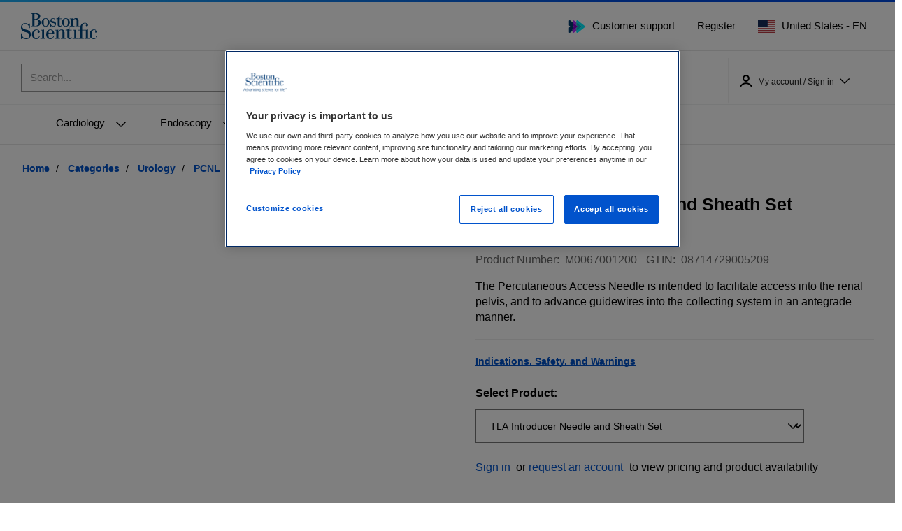

--- FILE ---
content_type: text/css;charset=UTF-8
request_url: https://ecommerce.bostonscientific.com/_ui/addons/bscpartnerfunctionsaddon/responsive/common/css/bscpartnerfunctionsaddon.css?v=722602
body_size: 94
content:
.partner-functions {
    padding: 10px 30px;
}

.partner-function__label {
    display: inline;
}

--- FILE ---
content_type: text/css;charset=UTF-8
request_url: https://ecommerce.bostonscientific.com/_ui/addons/capgeminiquickviewaddon/responsive/common/css/capgeminiquickviewaddon.css?v=722602
body_size: 104
content:
.quickview-button {
    position: absolute;
    top: 50%;
    left: 50%;
    transform: translateX(-50%);
}


--- FILE ---
content_type: text/javascript;charset=UTF-8
request_url: https://ecommerce.bostonscientific.com/_ui/responsive/common/js/acc.galogin.js?v=722602
body_size: 459
content:
var ACC = ACC || {}; // make sure ACC is available

function gaProcessLoginSuccess() {

    var loggedInUser = "/googleAnalytics/getLoggedInUser";
    $.ajax({
       url: loggedInUser,
       type: 'GET',
       success: function (data) {
            if(data !== null){
    					data.loggedInStatus = "TRUE";
    					data.role = "Account Administrator";
    					data.accountId = data.unit.uid;
    					data.unitName = data.unit.name;
    					data.uid= ACC.global.hashData(data.uid);
    					data.salesOrg = "";

                        ACC.googleTagManager.prepareGADataObject("userEvent", "login", "login", "",
                                                     							"my account", "login", "form event | submission", "login", "",
                                                     							"userPage", "User_Login", data, "", "");
    	    }
       },
       error: function () {
           console.log("GA successful login could not find the current user");
       }
    });
}

--- FILE ---
content_type: text/javascript;charset=UTF-8
request_url: https://ecommerce.bostonscientific.com/_ui/responsive/common/js/acc.galinks.js?v=722602
body_size: 476
content:
var ACC = ACC || {}; // make sure ACC is available

function gaProcessFAQClick(cartData) {
    if($('body').hasClass('page-faq')) {
	    ACC.googleTagManager.prepareGADataObject("interactionEvent", "link_click", "faq engagement",
							"", "FAQ", "", "click event | link click", "faq engagement", "", "FAQ", "faq_engagement", "", "","");
    }
}
function gaProcessPaymybill() {
	    ACC.googleTagManager.prepareGADataObject("interactionEvent", "link_click", "click to pay bill", "", "homePage", "", "click event | link click", 
	    "click to pay bill", "", "homePage", "click to pay bill", "", "","");
}

function gaNavMenu(data) {
	    ACC.googleTagManager.prepareGADataObject("interactionEvent", "link_click", "menu engagement", "", data.pageName, "", "click event | link click", 
	    "menu engagement", "", "MY ACCOUNT", "menu engagement", "", data,"");
}

function gaHomepageLinkClick(eventLabel) {
	    ACC.googleTagManager.prepareGADataObject("interactionEvent", "link_click", "home carousel click thru", "", "home", "link click", "click event | link click", eventLabel, "", "", "home carousel link click", "", "", "");
}

function gaHomeCarouselClickEvent(label) {
	if (!label.includes("educare")) {
		ACC.googleTagManager.prepareGADataObject("interactionEvent", "click", "home carousel engagement", "", "home", "", "click event | carousel click",
			label, "", "HOME", "home carousel engagement", "", "", "");
	} else {
		ACC.googleTagManager.prepareGADataObject("interactionEvent", "link_click", "educare click", "", "home", "", "click event | link click",
			label, "", "HOME", "home carousel engagement", "", "", "");
	}
}

--- FILE ---
content_type: text/javascript;charset=UTF-8
request_url: https://ecommerce.bostonscientific.com/_ui/addons/bscwishlistaddon/responsive/common/js/bscwishlistaddon.js?v=722602
body_size: 6577
content:
var ACC = ACC || {}; // make sure ACC is available

ACC.wishlist = {
    _autoload: [
        'init',
        'bindAddToList',
        'bindCreateListChange',
        'bindWishlistAddToCart',
        'bindAddToCartAll',
        'validateForm',
        'renderListingPageButtons',
        'bindListingPageListener',
        'moveProductToWhislist',
        'wishlistAdvanceSearch',
        'wishlistreturnpage',
        'wishlistUploadfile',
        ['bindDragWishlistItem', $('#wishlist-product-list').length > 0],
        'bindInstructionsDialog'
    ],
    
    wishlistAllowed: false,

    init: function() {
        ACC.wishlist.wishlistAllowed = ACC.addons.bscwishlistaddon['wishlistAllowed'] === 'true';

        // load wishlist

    },
    
    renderListingPageButtons: function() {
        if (ACC.wishlist.wishlistAllowed) {
            $('.product-item .addtocart').each(function() {
                if ($(this).next('.addToList').length == 0) {
                    var productCode = $(':input[name="productCodePost"]', this).val();
                    $(this).after('<div class="addToList"><a class="btn btn-default btn-icon js-add-to-cart glyphicon-list js-addToList" data-productcode="' + productCode + '">' + ACC.addons.bscwishlistaddon["text.wishlist.addToList"] + '</a></div>');
                }
            });
        }
    },
    
    wishlistreturnpage: function() {
        window.addEventListener( "pageshow", function () {
         var perfEntries = performance.getEntriesByType("navigation");
         if (perfEntries[0].type === "back_forward") {
           location.reload();
         }
        });
    },    
    
    bindListingPageListener: function() {
        var $observerTarget = $('.product__listing.product__grid');
        
        if ($observerTarget.length > 0) {
            var observer = new MutationObserver(function(mutations) {
                ACC.wishlist.renderListingPageButtons();   
            });
            
            var observerConfig = {childList: true};
            observer.observe($observerTarget[0], observerConfig);
        }
    },
    
    moveProductToWhislist: function() {
        $(document).on('click', '#addToWishlistForm .js-product-wishlist', function(e) {
            $("#saveButton").attr("disabled", true);
            e.preventDefault();
            var productcode= $('#productCode').val();
            $('.js--productCode').text(productcode);
            var wishlistcode= $('#wishlistCode').val();
            $('js--wishlistCode').text(wishlistcode);
                var $form = $(this).closest('form' ),
                url = $form.attr('action'); 
                ACC.wishlist.submitAddToList(url, $form);
                $('.js-wishlist-msg').hide();
            })},
    
    wishlistAdvanceSearch: function () {
        $(document).on("click", ".js--wishlistAdvsearch", function (e) {
            var advancedSearchUrl = "/search/bsc/advanced";
            var getWishlistAdvSearchVal = {"productId":$('.js--getWishlistAdvSearchVal').val()};
            $.ajax({
                url: advancedSearchUrl,
                data: getWishlistAdvSearchVal,
                contentType: "application/json; charset=utf-8",
                type: 'GET',
                dataType: "JSON",
                success: function (res) {
                    if(res !== null && res.length > 0){
                        var productCode = res[0].code;
                        var productName = res[0].webProductName;
                        var stockCode = res[0].stock.stockLevelStatus.code;
                        var productDivison = res[0].productDivision;
                        var stockColor;
                        var outOfStockStockCode = $('.js--outOfStockStockCode').val();
                                    var lowStockStockCode = $('.js--lowStockStockCode').val();
                                    var inStockStockCode = $('.js--inStockStockCode').val();
                        //var finalPara = productName;
                        $('.js--advSearchWishlistRes').text(productName);
                        if(stockCode === 'outOfStock'){
                            stockCode = outOfStockStockCode;
                            stockColor = "out-of-stock";
                            $('.js--advSearchWishlistStockColor').removeClass('in-stock');
                            $('.js--advSearchWishlistStockColor').removeClass('low-in-stock');
                        }
                        if(stockCode === 'lowStock'){
                            stockCode = lowStockStockCode;
                            stockColor = "low-in-stock";
                            $('.js--advSearchWishlistStockColor').removeClass('out-of-stock');
                            $('.js--advSearchWishlistStockColor').removeClass('in-stock');
                        }
                        if(stockCode === 'inStock'){
                            stockCode = inStockStockCode;
                            stockColor = "in-stock";
                            $('.js--advSearchWishlistStockColor').removeClass('out-of-stock');
                            $('.js--advSearchWishlistStockColor').removeClass('low-in-stock');
                        }
                        $('.quickAddItems').hide();
                        $('.js--advSearchWishlistRes').text(productName);
                        $('.js--advSearchWishlistInstock').text(stockCode);
                        $('.js--advSearchWishlistStockColor').addClass(stockColor);
                        $('.js--productCode').val(productCode);
                        $('.js--productDivison').val(productDivison);
                        $('.js--advancedSrchShowHide').removeClass('d-none');
                        $('.js-wishlist-msg').removeClass('removepad');
                        $('.js-wishlist-msg').hide(); 

                    }
                    else {

                        $('.js--advancedSrchShowHide').addClass('d-none');
                    }
                },
                error: function(xhr) {
                    if (xhr.status === 401) {
                        window.location.href = ACC.config.encodedContextPath + '/login';
                    } 
                    else {
                    $('.quickAddItems').show();
                    $('.js-wishlist-msg').hide();
                    var productCode = $('.js--getWishlistAdvSearchVal').val();
                    if (productCode === '') {
                        $('.quickAddItems').show();
                    }
                    else {
                        $('.js-wishlist-msg').text("Sorry, we couldn't find an item with \"" + productCode + "\" product number. Please enter a valid product number.");
                        $('.js-wishlist-msg').show();
                        $('.quickAddItems').hide();
                    }
                    $('.js--advancedSrchShowHide').addClass('d-none');
                    $('.js-wishlist-msg').addClass('removepad');
                    console.log("couldn't find " + getWishlistAdvSearchVal);    // NOSONAR
                    }
                }
            });
    });
    },
    
    validateForm: function() {
        $(document).on('click', '#addToWishlistForm .js-wisthlist-submit', function(e) {
            $("#saveButton").attr("disabled", true);
            e.preventDefault();
            if($('#wishlistName').val() !== '') {
                $('#wishlistCode').val([]);
                $('#create').val(true);
            }
            var all =[];
            $("#wishlistCode option").each(function()
                {
                    all.push($(this).text())
                });
            if(all.findIndex( item =>  $('#wishlistName').val().toLowerCase() === item.toLowerCase()) > -1){
                var err = '<p class="errorWishlist">"'+$('#wishlistName').val()+'" name already exists.<br>Please choose a different name.</p>';
                $('#wishlistName + p').remove();
                $('#wishlistName').after(err);
                $('#wishlistName').css('border-color', '#b71c1c');
            } else {
                var $form = $(this).closest('form'),
                url = $form.attr('action'); 
                ACC.wishlist.submitAddToList(url, $form);
            }
            $('#wishlistCode').change(function() {
                $('#saveButton').removeAttr("disabled"); 
            });
            $('#wishlistName').keyup(function(){
                $('#saveButton').removeAttr("disabled"); 
            });
        });
    },
    
    wishlistDisplayMsg: function(showError, msg) {
        var $errorContainer = $('.js-wishlist-msg');
        (showError) ? $errorContainer.addClass('error') : $errorContainer.removeClass('error');
        $errorContainer.html(msg).show();
        ACC.colorbox.resize();
    },
    
    serializeForm: function(form) {
        var o = {};
        var a = form.serializeArray();
        
        $.each(a, function() {
            if (o[this.name] !== undefined) {
                if (!o[this.name].push) {
                    o[this.name] = [o[this.name]];
                }
                o[this.name].push(this.value || '');
            } else {
                o[this.name] = this.value || '';
            }
        });
        
        return o;
    },

    submitAddToList: function(url, form) {
        var dataObj = ACC.wishlist.serializeForm(form);
        var qty = $('#pdpAddtoCartInput').val();
        if(qty!==undefined)
        {
        dataObj.quantity = qty;
        }
        else
        {
        dataObj.quantity = 1;
        }
        var productCode = $(".js-addToList").data('productcode');
        if(productCode!==undefined)
        {
        dataObj.productCode = productCode;
        }
        let wishlistObj = {};
        wishlistObj.name = dataObj.name;
        wishlistObj.productCode = dataObj.productCode;
        wishlistObj.quantity = dataObj.quantity;
         var productName = $('.js--advSearchWishlistRes').html();
        $.ajax({
            url: url,
            method: 'POST',
            data: dataObj,
            success: function(data) {
                if(data.status == 200) {
                    $("#saveButton").disabled = true;
                    $("#cboxClose").click();
                    if (dataObj.create === 'true') {
                        window.mediator.publish('trackWishlistCreated',{
                            "pageType" : 'PDP'
                        });
                    }
                    window.mediator.publish('trackAddItemToWish',{
                                            data: wishlistObj
                                        });
                    var html = '<span class="success product-success"><span class="glyphicon glyphicon-ok-circle"></span>' + 
                    data.msg;
                    ACC.wishlist.wishlistDisplayMsg(true, html);
                    $('.js-wishlist-msg').show();
                    sessionStorage.setItem("productcode", wishlistObj.productCode);
                    setTimeout(function() {
                        location.reload();
                    },500);                    
                } else {
                    ACC.wishlist.wishlistDisplayMsg(true, data.msg);
                }
            },
            error: function(data) {
                ACC.wishlist.wishlistDisplayMsg(true, data.msg);
            }
        });

    },

    bindAddToList: function() {

        $(document).on('click', '.js-addToList', function(e) {
            e.preventDefault();
            try {
                ACC.track.trackAddToWishlist($(this).data('productcode'), $(this).data('qty'), $(this).data('name'), $(this).data('price'), $(this).data('category'));
            } catch (e){
                //storefronts that do not have this function defined will not fail due to this
            }
                title = $(this).text().trim(),
                lang = $('html').attr('lang');
            var qty = $('#pdpAddtoCartInput').val();
            $.ajax({
                type: 'GET',
                url: ACC.config.contextPath + '/wishlist/addToWishlist',
            }).done(function(data, status, xhr) {
                if(xhr.getResponseHeader('x-loginpage') === null) {
                    ACC.colorbox.open(title, {
                        html: data,
                        width: '380px',
                        onComplete: function() {
                            ACC.colorbox.resize();
                            $('.js-wishlist-cancel').on('click', function(e) {
                                e.preventDefault();
                                ACC.colorbox.close();
                            })
                        },
                        onCleanup: function() {
                            $('.js-wishlist-cancel').off('click');
                        }
                    });
                } else {
                    window.location.href = ACC.config.contextUrl;
                }
            }).fail(function(xhr, status) {
                if(xhr.status === 401) {
                    window.location.href = ACC.config.contextUrl;
                } else {
                    console.log("Error loading wishlist: ", xhr.status);
                }
            });

        });
    },

    bindCreateListChange: function() {
        $(document).on('change', '#wishlistCode', function() {
            var isCreate = (!$(this).val()) ? true : false;
            $('#create').val(isCreate);
        });
    },

    bindWishlistAddToCart: function() {
        $(document).on('click touchstart', '.js-wishlist-addToCart', function(e) {
            e.preventDefault();

            var $thisForm = $(this).closest('.js-wishlist-addToCartForm');
            var productId= $(this).closest('.wishlist_product_addToCart').find('.productName').attr('data-product-id')
            var url=$thisForm.attr('action');
            var AddcartButton = $(this).attr('id');
            $('#'+AddcartButton +' .cartButton').addClass('hide');            
            $('#'+AddcartButton +' .js-spinner').removeClass('hide');
            $('#'+AddcartButton).attr('aria-label','Adding to cart');
            $.ajax({
                url: url,
                type: 'POST',
                data: $thisForm.serialize(),
                async: false
                }).done(function(data) {   
                var flashMessageHtml = data.updatedQty[0].flashMessage;
                    ACC.wishlist.showFlashMessage(flashMessageHtml);
                    $('#'+AddcartButton).attr('aria-label','Add to cart');
                    $('#'+AddcartButton).attr("disabled", 'disabled');                    
                    var addAlltoCart= $('.addAllToCart').val();
                    var removeAll = $('.removeAll').val();
                    $('#pdpAddtoCartInput'+productId).val(1);
                    $('#wishlistqty'+productId).val(1);
                    $(".selectItem").prop("checked", false);
                    $('#selectAll').prop("checked", false);
                    $('#selectAllBottom').prop("checked", false);
                    $('.js-wishlist-addToCart-selected').addClass('js-wishlist-addToCart-all');
                    $('.js-wishlist-addToCart-all').removeClass('js-wishlist-addToCart-selected');
                    $('.js-wishlist-addToCart-all').text(addAlltoCart);
                    $('.js-removeButton').text(removeAll);
                    $('.selectedqty').text(0);
                    $('.errorMsg').addClass('hide');
                    $('#SelectedListForm').empty();
                    $('.js-qty-selector-input').val(1);
                    $('.totalvalue').val(1);
                    setTimeout(function() {
                       $('#'+AddcartButton).removeAttr('disabled')
                    }, 2000);
                    const addedQuantityToCart = data.updatedQty[1].quantityAdded;
                    if (addedQuantityToCart > 0)
                    {
                        window.mediator.publish('trackAddWishlistItemToCart',{
                                           "productCode" : productId, "quantity" : addedQuantityToCart });
                    }
                }).fail(function(xhr, status) {
                    if(xhr.status === 401) {
                        window.location.href = ACC.config.contextUrl;
                    } else {
                        console.log("Error loading wishlist: ", xhr.status);
                    }
                })

                
            });
            
    },
    showFlashMessage: function(flashMessage) {
            if (typeof ACC.minicart.updateMiniCartDisplay == 'function') {
                ACC.minicart.updateMiniCartDisplay();
            }
            var html = flashMessage.replace('&amp;#034;', '"');
            var flashMessage = $('<div class="flash-message" role="alert" tabindex="0">'+ html +'</div>');
                $('body').append(flashMessage);
                flashMessage.css({
                    "position": "fixed",
                    "top": "10px",
                    "color": "#000000",
                    "border-radius": "5px",
                    "z-index": "9999",
                    "opacity": "0",
                    "transition": "opacity 0.5s ease-in-out"
                }).animate({ "opacity": 1 }, 500);
                setTimeout(function() {
                    flashMessage.animate({ "opacity": 0 }, 500, function() {
                        $(this).remove();
                    });
                }, 7000);
        },
    showAddToCartPopup: function(cartResult, statusText, xhr, formElement) {
        
        $('#addToCartLayer').remove();

        if (typeof ACC.minicart.updateMiniCartDisplay == 'function') {
            ACC.minicart.updateMiniCartDisplay();
        }
        var titleHeader = $('#addToCartTitle').html();

        ACC.colorbox.open(titleHeader, {
            html: cartResult.addToCartLayer,
            width: "460px"
        });

        var productCode = $('[name=productCodePost]', formElement).val();
        var quantityField = $('[name=qty]', formElement).val();
        var categories = $('[name=productCategory]', formElement).val();
        var quantity = 1;
        if (quantityField != undefined) {
            quantity = quantityField;
        }
        try {
            var cartAnalyticsData = cartResult.cartAnalyticsData;

            var cartData = {
                "cartCode": cartAnalyticsData.cartCode,
                "productCode": productCode, "quantity": quantity,
                "productPrice": cartAnalyticsData.productPostPrice,
                "productName": cartAnalyticsData.productName
            };

            ACC.track.trackAddToCart(productCode, quantity, cartData, categories);
        } catch (e){
            //storefronts that do not have this function defined will not fail due to this
        }

        window.mediator.publish('trackAddWishlistItemToCart',{
                "productCode" : productCode, "quantity" : quantity
        });
    },

    bindAddToCartAll: function() {
        var bulkAddToCartUrl;

        $(document).on('click touchstart', '.js-wishlist-addToCart-all', function(e) {
            e.preventDefault();
            var formid='#wishlistWholeForm';
            if(!$('#selectAll').prop("checked")) {
                $('.errorMsg').removeClass('hide');
                $('.errorMsg').addClass('text-right');
                $('.errorMsg').html('<span class="error">Please select items to add.</span>');
                return false;
            }
            bulkAddToCartUrl = $(this).data('addtocart-url');
            ACC.wishlist.bulkAddToCart(bulkAddToCartUrl, formid)

        });
        $(document).on('click touchstart', '.js-wishlist-addToCart-selected', function(e) {
            e.preventDefault();
            var formid='#wishlistselectedForm';
            bulkAddToCartUrl = $(this).data('addtocart-url');

            ACC.wishlist.bulkAddToCart(bulkAddToCartUrl,formid)

        });
    },

    bulkAddToCart: function(url,formid) {
        $.ajax({
            url: url,
            type: 'POST',
            data: $(formid).serialize(),
            async: false
        }).done(function(data, status, xhr) {
            if(xhr.getResponseHeader('x-loginpage') === null) {
                ACC.wishlist.showBulkAddToCartPopup(data);
                var addAlltoCart= $('.addAllToCart').val();
                var removeAll = $('.removeAll').val();
                $(".selectItem").prop("checked", false);
                $('#selectAll').prop("checked", false);
                $('#selectAllBottom').prop("checked", false);
                $('.js-wishlist-addToCart-selected').addClass('js-wishlist-addToCart-all');
                $('.js-wishlist-addToCart-all').removeClass('js-wishlist-addToCart-selected');
                $('.js-wishlist-addToCart-all').text(addAlltoCart);
                $('.js-removeButton').text(removeAll);
                $('.selectedqty').text(0);
                $('.errorMsg').addClass('hide');
                $('#SelectedListForm').empty();
                $('.js-qty-selector-input').val(1);
                $('.totalvalue').val(1);
                $('.js-hidden-qty-selector-input').val(1);
            } else {
                window.location.href = ACC.config.contextUrl;
            }
        }).fail(function(xhr, status) {
            if(xhr.status === 401) {
                window.location.href = ACC.config.contextUrl;
            } else {
                console.log("Error loading wishlist: ", xhr.status);
            }
        });
    },

    showBulkAddToCartPopup: function(cartResult, statusText, xhr, formElement) {
        $('#addToCartLayer').remove();

        if (typeof ACC.minicart.updateMiniCartDisplay == 'function') {
            ACC.minicart.updateMiniCartDisplay();
        }
        var titleHeader = $('#addToCartTitle').html();

        ACC.colorbox.open(titleHeader, {
            html: cartResult.addToCartLayer,
            width: "460px"
        });
        //storefront jsp that do not have modificationsList variable should not fail
        if (typeof modificationsList != 'undefined') {
            window.mediator.publish('trackAddAllWishlistItemsToCart',{
                "data" : modificationsList
            });
        }
    },

    getAllProdcuts: function() {
        var productList = [], productId, productQty;

        $('.wishlist_product').each(function() {
            productId = $(this).data('product-id');
            productQty = $('#qty'+ productId).val();

            productList.push({
                "product": {
                    "code": productId
                },
                "quantity": productQty
            });

        });

        return JSON.stringify({'cartEntries': productList});
    },



    bindDragWishlistItem: function() {
        enquire.register("screen and (min-width:" + ACC.common.encodeHtml(screenMdMin) + ")", {
            match: function() {
                if($("#wishlist-product-list").hasClass("ui-sortable")) {
                    $("#wishlist-product-list").sortable("enable");
                } else {
                    $("#wishlist-product-list").sortable({
                        axis: "y",
                        handle: ".js-wishlist-draggable",
                        update: ACC.wishlist.dragWishlistItemComplete
                    });
                }
            },
            unmatch: function() {
                if($("#wishlist-product-list").hasClass("ui-sortable")) {
                    $("#wishlist-product-list").sortable("disable");
                }
            }
        });
    },
    
    wishlistUploadfile: function() {
        function readFile(input) {
            if (input.files && input.files[0]) {
                var fileextension = input.files[0].name.split('.').pop().toLowerCase();
                var filesize = input.files[0].size
                var reader = new FileReader();
               var iconsHtml = '<div class="uploadIcons col-xs-2 col-md-2"><div class="pull-right"><img src=' + $('.favimageurl').val() + '/images/bsc-icons-exclamation-sign.svg />' +
                '<img class="remove-preview" src=' + $('.favimageurl').val() + '/images/bsc-icons-close.svg /></div></div>';
                var spinnericon = '<img class="pull-right" src=' + $('.favimageurl').val() + '/images/bsc-spinner-upload.gif />';
                var oksuccess = '<img class="pull-right" src=' + $('.favimageurl').val() + '/images/icon-checkmark-circle-green.svg />';
                var removegrey = '<img class="remove-preview pull-right" src=' + $('.favimageurl').val() + '/images/icon-x.svg />';
                $('.dropzone').addClass('hidden');
                if(fileextension==='csv') {
                    
                   if(filesize<=500) {
                       var htmlPreview =
                        '<div class="col-md-10 col-xs-10">' + input.files[0].name + '</div><div>'+spinnericon +'</div>';
                        $('.dropzone-success').empty().append(htmlPreview);  
                       reader.onload = function(e) {
                           $('.dropzone-wrapper').addClass('fileSuccess');  
                           $('.dropzone-upload').addClass('hidden');
                           htmlPreview =
                        '<div class="col-md-10 col-xs-10">' + input.files[0].name + '</div><div>'+oksuccess +'</div>';
                        $('.dropzone-success').empty().append(htmlPreview);   
                    };
                    setTimeout(function () {
                     htmlPreview =
                        '<div class="col-sm-10 col-xs-10 success-text">' + input.files[0].name + '</div><div class="col-sm-2 icons">'+removegrey +'</div>';
                    $('.dropzone-success').empty().append(htmlPreview);
                    $('.favListimportButton').removeClass('hidden');
                    }, 500);
                    

                    reader.readAsDataURL(input.files[0]);
                     
                   } else {
                        $('.dropzone-wrapper').addClass('fileError');
                        $('.dropzone-upload').addClass('hidden');
                    $errorhtml = '<div class="col-md-10 col-xs-10">' + input.files[0].name  + '</div>'+ iconsHtml +
                        'File exceeds size limit. Upload a file that has a max file size of 500kb.'
                        $('.dropzone-error').empty().append($errorhtml);
                                                
                   } 
                } else {
                    $('.dropzone-wrapper').addClass('fileError');
                    $('.dropzone-upload').addClass('hidden');
                    $errorhtml = '<div class="col-md-10 col-xs-10">' + input.files[0].name  + '</div>'+ iconsHtml +
                    'Unsupported file format. Please upload a .CSV file.'
                    $('.dropzone-error').empty().append($errorhtml)  
                }

                
            }
        }

        function reset(e) {
            e.wrap('<form>').closest('form').get(0).reset();
            e.unwrap();
        }

        $(".dropzone").change(function() {
            $('.dropzone-wrapper').removeClass('active');
            readFile(this);
        });

        $('.dropzone-wrapper').on('dragover', function(e) {
            e.preventDefault();
            e.stopPropagation();
            $(this).addClass('dragover');
        });
        $('.dropzone-wrapper').on('click', function() {
            $(this).addClass('active');
        });

        $('.dropzone-wrapper').on('dragleave', function(e) {
            e.preventDefault();
            e.stopPropagation();
            $(this).removeClass('dragover');
        });

        $('body').on('click','.js-btn-import-file', function(){
            var code = $(this).parent().find("select[name='code']").find("option:selected").val();
            var name = $(this).parent().find("input[name='name']").val();
            var description = $(this).parent().find("input[name='description']").val();
            $("#importWishlistForm").find("select[name='code']").val(code);
            $("#importWishlistForm").find("input[name='name']").val(name);
            $("#importWishlistForm").find("input[name='description']").val(description);
            $("#importWishlistForm").submit();
        });

        $('body').on('click','.wishlist-errors-log-cta', function(e){
                    e.preventDefault();
                    var hrefUrl = $("#wishlistDownloadErrorsUrl").val();
                    if(hrefUrl!==undefined && hrefUrl!==""){
                        window.location.href=encodeURI(hrefUrl);
                    }
                });


        $('body').on('click','.remove-preview', function(e) {
            e.preventDefault();
           $(".dropzone").val('')
           $('.dropzone-error').empty();
           $('.dropzone-upload').removeClass('hidden');
           $('.dropzone-wrapper').removeClass('fileError');
           $('.dropzone').removeClass('hidden');
           $('.dropzone-success').empty();
           $('.dropzone-wrapper').removeClass('fileSuccess');
           $('.favListimportButton').addClass('hidden');
           $('.dropzone-wrapper').removeClass('active');
        });
        
        $('.favUpload').on('click', function(e){
            e.preventDefault();
            var titleHeader='Import';
            var htmlImport = $('#wishlist-import-modal').html() 
             ACC.colorbox.open(titleHeader, {
            html: htmlImport,
            width: "460px"
        });
        })
  
    },
    dragWishlistItemComplete: function(event, ui) {
        $('#wishlist-product-list .wishlist_product').each(function(index) {
            $('#wishlistRearrangeForm input[data-product-id="' + $(this).data('productId') + '"]').val(index);
        });
        var $form = $("#wishlistRearrangeForm");
        var formUrl = $form.attr('action');
        $.ajax({
            type: "POST",
            url: formUrl,
            data: $form.serialize()
        }).done(function(data, status, xhr) {
            // success, no further action needed
        }).fail(function(xhr, status) {
            console.log("Error with wishlist reorder request");
        });
    },
    bindInstructionsDialog: function() {
        $(document).on('click', 'a[data-dialog="wishlist-file-instruction-dialog"]', function(e) {
            e.preventDefault();
            var $modal = $('#wishlist-file-instruction-modal');
            if ($modal.length) {
                ACC.colorbox.open(
                    $modal.find('.wishlistHeading').text(),
                    {
                        html: $modal.html(),
                        width: '438px',
                        onComplete: function() {
                            $('#colorbox .wishlistHeading').remove();
                            ACC.colorbox.resize();
                        }
                    }
                );
            }
        });
    }
};
$(document).ready(function() {
    $(document).keypress('.js--getWishlistAdvSearchVal',function(event) {
    var keycode = (event.keyCode ? event.keyCode : event.which);
    if(keycode == '13'){
            $('.js--wishlistAdvsearch').trigger('click');        
    }
    });
});

$(document).ready(function(){
        if (sessionStorage.getItem('productcode')) {
            var quickAddProductId = sessionStorage.getItem('productcode');
            var quickAddProduct = $('#wishitem-'+quickAddProductId);
            $('html, body').animate({
                scrollTop: quickAddProduct.offset().top - 25
            }, 1000);
            sessionStorage.removeItem('productcode');
        }
}); 

--- FILE ---
content_type: text/javascript;charset=UTF-8
request_url: https://ecommerce.bostonscientific.com/_ui/responsive/common/js/acc.gaorder.js?v=722602
body_size: 466
content:
var ACC = ACC || {}; // make sure ACC is available

function gaProcessOrderConfirmation(orderCode, email, orderData) {
    let user = {"email":ACC.global.hashData(email)};
    let eventLabel = "{{"+orderCode+"}}";
    ACC.googleTagManager.prepareGADataObject("ecommEvent", "purchase", "", "",
        							"order confirmation", "", "enhanced ecommerce | purchase", eventLabel, "",
        							"ORDERCONFIRMATION", "purchase", user, "", orderData );
}


function gaProcessReorderEvent(){
   ACC.googleTagManager.prepareGADataObject("interactionEvent", "click", "click reorder", "",
                              "my account", "", "click event | button click", "reorder", "",
                              "MY ACCOUNT", "click reorder", "", "",  "");
}

function gaProcessPackingSlipDownload() {
    ACC.googleTagManager.prepareGADataObject("interactionEvent", "link_click", "download_packing_slip", "", "order details", "", "click event download",
                                                        "download packing slip", "", "order details", "download_packing_slip", "", "", "");
}

function gaProcessSeeInvoiceEvent(){
   ACC.googleTagManager.prepareGADataObject("interactionEvent", "link_click", "download_invoice", "",
                              "order details", "", "click event download", "download invoice", "",
                              "", "download_invoice", "", "",  "");
}

--- FILE ---
content_type: text/javascript;charset=UTF-8
request_url: https://ecommerce.bostonscientific.com/_ui/responsive/common/js/coveo-headless-commerce.js
body_size: 99332
content:
/**
 * @license
 *
 * Copyright 2024 Coveo Solutions Inc.
 *
 * Licensed under the Apache License, Version 2.0 (the "License");
 * you may not use this file except in compliance with the License.
 * You may obtain a copy of the License at
 * 
 *       http://www.apache.org/licenses/LICENSE-2.0
 * 
 * Unless required by applicable law or agreed to in writing, software
 * distributed under the License is distributed on an "AS IS" BASIS,
 * WITHOUT WARRANTIES OR CONDITIONS OF ANY KIND, either express or implied.
 * See the License for the specific language governing permissions and
 * limitations under the License.
 */(function (g, f) {if ("object" == typeof exports && "object" == typeof module) {module.exports = f(require('crypto'));} else if ("function" == typeof define && define.amd) {define("CoveoHeadlessCommerce", ['crypto'], f);} else if ("object" == typeof exports) {exports["CoveoHeadlessCommerce"] = f(require('crypto'));} else {g["CoveoHeadlessCommerce"] = f(g["crypto"]);}}(typeof self !== 'undefined' ? self : typeof globalThis !== 'undefined' ? globalThis : this, (__da) => {var exports = {};var module = { exports };
"use strict";var MC=Object.create;var zn=Object.defineProperty;var LC=Object.getOwnPropertyDescriptor;var QC=Object.getOwnPropertyNames;var UC=Object.getPrototypeOf,BC=Object.prototype.hasOwnProperty;var jC=(e,t,r)=>t in e?zn(e,t,{enumerable:!0,configurable:!0,writable:!0,value:r}):e[t]=r;var me=(e,t)=>()=>(t||e((t={exports:{}}).exports,t),t.exports),Ks=(e,t)=>{for(var r in t)zn(e,r,{get:t[r],enumerable:!0})},Pd=(e,t,r,o)=>{if(t&&typeof t=="object"||typeof t=="function")for(let n of QC(t))!BC.call(e,n)&&n!==r&&zn(e,n,{get:()=>t[n],enumerable:!(o=LC(t,n))||o.enumerable});return e};var Ge=(e,t,r)=>(r=e!=null?MC(UC(e)):{},Pd(t||!e||!e.__esModule?zn(r,"default",{value:e,enumerable:!0}):r,e)),_C=e=>Pd(zn({},"__esModule",{value:!0}),e);var ni=(e,t,r)=>jC(e,typeof t!="symbol"?t+"":t,r);var Im=me((IO,bm)=>{"use strict";function Jx(e){if(arguments.length===0)throw new TypeError("1 argument required, but only 0 present.");if(e=`${e}`,e=e.replace(/[ \t\n\f\r]/g,""),e.length%4===0&&(e=e.replace(/==?$/,"")),e.length%4===1||/[^+/0-9A-Za-z]/.test(e))return null;let t="",r=0,o=0;for(let n=0;n<e.length;n++)r<<=6,r|=Zx(e[n]),o+=6,o===24&&(t+=String.fromCharCode((r&16711680)>>16),t+=String.fromCharCode((r&65280)>>8),t+=String.fromCharCode(r&255),r=o=0);return o===12?(r>>=4,t+=String.fromCharCode(r)):o===18&&(r>>=2,t+=String.fromCharCode((r&65280)>>8),t+=String.fromCharCode(r&255)),t}var Xx="ABCDEFGHIJKLMNOPQRSTUVWXYZabcdefghijklmnopqrstuvwxyz0123456789+/";function Zx(e){let t=Xx.indexOf(e);return t<0?void 0:t}bm.exports=Jx});var wm=me((EO,Em)=>{"use strict";function eR(e){if(arguments.length===0)throw new TypeError("1 argument required, but only 0 present.");let t;for(e=`${e}`,t=0;t<e.length;t++)if(e.charCodeAt(t)>255)return null;let r="";for(t=0;t<e.length;t+=3){let o=[void 0,void 0,void 0,void 0];o[0]=e.charCodeAt(t)>>2,o[1]=(e.charCodeAt(t)&3)<<4,e.length>t+1&&(o[1]|=e.charCodeAt(t+1)>>4,o[2]=(e.charCodeAt(t+1)&15)<<2),e.length>t+2&&(o[2]|=e.charCodeAt(t+2)>>6,o[3]=e.charCodeAt(t+2)&63);for(let n=0;n<o.length;n++)typeof o[n]>"u"?r+="=":r+=rR(o[n])}return r}var tR="ABCDEFGHIJKLMNOPQRSTUVWXYZabcdefghijklmnopqrstuvwxyz0123456789+/";function rR(e){if(e>=0&&e<64)return tR[e]}Em.exports=eR});var Om=me((wO,Tm)=>{"use strict";var oR=Im(),nR=wm();Tm.exports={atob:oR,btoa:nR}});var Nm=me((kO,Dm)=>{"use strict";Dm.exports=fetch});var Mm=me(la=>{"use strict";var Ii=la&&la.__assign||function(){return Ii=Object.assign||function(e){for(var t,r=1,o=arguments.length;r<o;r++){t=arguments[r];for(var n in t)Object.prototype.hasOwnProperty.call(t,n)&&(e[n]=t[n])}return e},Ii.apply(this,arguments)};Object.defineProperty(la,"__esModule",{value:!0});var sR={delayFirstAttempt:!1,jitter:"none",maxDelay:1/0,numOfAttempts:10,retry:function(){return!0},startingDelay:100,timeMultiple:2};function uR(e){var t=Ii(Ii({},sR),e);return t.numOfAttempts<1&&(t.numOfAttempts=1),t}la.getSanitizedOptions=uR});var Lm=me(Ru=>{"use strict";Object.defineProperty(Ru,"__esModule",{value:!0});function lR(e){var t=Math.random()*e;return Math.round(t)}Ru.fullJitter=lR});var Qm=me(Fu=>{"use strict";Object.defineProperty(Fu,"__esModule",{value:!0});function dR(e){return e}Fu.noJitter=dR});var Um=me(vu=>{"use strict";Object.defineProperty(vu,"__esModule",{value:!0});var mR=Lm(),pR=Qm();function fR(e){switch(e.jitter){case"full":return mR.fullJitter;case"none":default:return pR.noJitter}}vu.JitterFactory=fR});var Au=me(Pu=>{"use strict";Object.defineProperty(Pu,"__esModule",{value:!0});var gR=Um(),yR=function(){function e(t){this.options=t,this.attempt=0}return e.prototype.apply=function(){var t=this;return new Promise(function(r){return setTimeout(r,t.jitteredDelay)})},e.prototype.setAttemptNumber=function(t){this.attempt=t},Object.defineProperty(e.prototype,"jitteredDelay",{get:function(){var t=gR.JitterFactory(this.options);return t(this.delay)},enumerable:!0,configurable:!0}),Object.defineProperty(e.prototype,"delay",{get:function(){var t=this.options.startingDelay,r=this.options.timeMultiple,o=this.numOfDelayedAttempts,n=t*Math.pow(r,o);return Math.min(n,this.options.maxDelay)},enumerable:!0,configurable:!0}),Object.defineProperty(e.prototype,"numOfDelayedAttempts",{get:function(){return this.attempt},enumerable:!0,configurable:!0}),e}();Pu.Delay=yR});var Bm=me($t=>{"use strict";var hR=$t&&$t.__extends||function(){var e=function(t,r){return e=Object.setPrototypeOf||{__proto__:[]}instanceof Array&&function(o,n){o.__proto__=n}||function(o,n){for(var a in n)n.hasOwnProperty(a)&&(o[a]=n[a])},e(t,r)};return function(t,r){e(t,r);function o(){this.constructor=t}t.prototype=r===null?Object.create(r):(o.prototype=r.prototype,new o)}}(),SR=$t&&$t.__awaiter||function(e,t,r,o){function n(a){return a instanceof r?a:new r(function(i){i(a)})}return new(r||(r=Promise))(function(a,i){function c(l){try{s(o.next(l))}catch(m){i(m)}}function u(l){try{s(o.throw(l))}catch(m){i(m)}}function s(l){l.done?a(l.value):n(l.value).then(c,u)}s((o=o.apply(e,t||[])).next())})},CR=$t&&$t.__generator||function(e,t){var r={label:0,sent:function(){if(a[0]&1)throw a[1];return a[1]},trys:[],ops:[]},o,n,a,i;return i={next:c(0),throw:c(1),return:c(2)},typeof Symbol=="function"&&(i[Symbol.iterator]=function(){return this}),i;function c(s){return function(l){return u([s,l])}}function u(s){if(o)throw new TypeError("Generator is already executing.");for(;r;)try{if(o=1,n&&(a=s[0]&2?n.return:s[0]?n.throw||((a=n.return)&&a.call(n),0):n.next)&&!(a=a.call(n,s[1])).done)return a;switch(n=0,a&&(s=[s[0]&2,a.value]),s[0]){case 0:case 1:a=s;break;case 4:return r.label++,{value:s[1],done:!1};case 5:r.label++,n=s[1],s=[0];continue;case 7:s=r.ops.pop(),r.trys.pop();continue;default:if(a=r.trys,!(a=a.length>0&&a[a.length-1])&&(s[0]===6||s[0]===2)){r=0;continue}if(s[0]===3&&(!a||s[1]>a[0]&&s[1]<a[3])){r.label=s[1];break}if(s[0]===6&&r.label<a[1]){r.label=a[1],a=s;break}if(a&&r.label<a[2]){r.label=a[2],r.ops.push(s);break}a[2]&&r.ops.pop(),r.trys.pop();continue}s=t.call(e,r)}catch(l){s=[6,l],n=0}finally{o=a=0}if(s[0]&5)throw s[1];return{value:s[0]?s[1]:void 0,done:!0}}};Object.defineProperty($t,"__esModule",{value:!0});var xR=Au(),RR=function(e){hR(t,e);function t(){return e!==null&&e.apply(this,arguments)||this}return t.prototype.apply=function(){return SR(this,void 0,void 0,function(){return CR(this,function(r){return[2,this.isFirstAttempt?!0:e.prototype.apply.call(this)]})})},Object.defineProperty(t.prototype,"isFirstAttempt",{get:function(){return this.attempt===0},enumerable:!0,configurable:!0}),Object.defineProperty(t.prototype,"numOfDelayedAttempts",{get:function(){return this.attempt-1},enumerable:!0,configurable:!0}),t}(xR.Delay);$t.SkipFirstDelay=RR});var jm=me(da=>{"use strict";var FR=da&&da.__extends||function(){var e=function(t,r){return e=Object.setPrototypeOf||{__proto__:[]}instanceof Array&&function(o,n){o.__proto__=n}||function(o,n){for(var a in n)n.hasOwnProperty(a)&&(o[a]=n[a])},e(t,r)};return function(t,r){e(t,r);function o(){this.constructor=t}t.prototype=r===null?Object.create(r):(o.prototype=r.prototype,new o)}}();Object.defineProperty(da,"__esModule",{value:!0});var vR=Au(),PR=function(e){FR(t,e);function t(){return e!==null&&e.apply(this,arguments)||this}return t}(vR.Delay);da.AlwaysDelay=PR});var _m=me(bu=>{"use strict";Object.defineProperty(bu,"__esModule",{value:!0});var AR=Bm(),bR=jm();function IR(e,t){var r=ER(e);return r.setAttemptNumber(t),r}bu.DelayFactory=IR;function ER(e){return e.delayFirstAttempt?new bR.AlwaysDelay(e):new AR.SkipFirstDelay(e)}});var $m=me(Jr=>{"use strict";var Iu=Jr&&Jr.__awaiter||function(e,t,r,o){function n(a){return a instanceof r?a:new r(function(i){i(a)})}return new(r||(r=Promise))(function(a,i){function c(l){try{s(o.next(l))}catch(m){i(m)}}function u(l){try{s(o.throw(l))}catch(m){i(m)}}function s(l){l.done?a(l.value):n(l.value).then(c,u)}s((o=o.apply(e,t||[])).next())})},Eu=Jr&&Jr.__generator||function(e,t){var r={label:0,sent:function(){if(a[0]&1)throw a[1];return a[1]},trys:[],ops:[]},o,n,a,i;return i={next:c(0),throw:c(1),return:c(2)},typeof Symbol=="function"&&(i[Symbol.iterator]=function(){return this}),i;function c(s){return function(l){return u([s,l])}}function u(s){if(o)throw new TypeError("Generator is already executing.");for(;r;)try{if(o=1,n&&(a=s[0]&2?n.return:s[0]?n.throw||((a=n.return)&&a.call(n),0):n.next)&&!(a=a.call(n,s[1])).done)return a;switch(n=0,a&&(s=[s[0]&2,a.value]),s[0]){case 0:case 1:a=s;break;case 4:return r.label++,{value:s[1],done:!1};case 5:r.label++,n=s[1],s=[0];continue;case 7:s=r.ops.pop(),r.trys.pop();continue;default:if(a=r.trys,!(a=a.length>0&&a[a.length-1])&&(s[0]===6||s[0]===2)){r=0;continue}if(s[0]===3&&(!a||s[1]>a[0]&&s[1]<a[3])){r.label=s[1];break}if(s[0]===6&&r.label<a[1]){r.label=a[1],a=s;break}if(a&&r.label<a[2]){r.label=a[2],r.ops.push(s);break}a[2]&&r.ops.pop(),r.trys.pop();continue}s=t.call(e,r)}catch(l){s=[6,l],n=0}finally{o=a=0}if(s[0]&5)throw s[1];return{value:s[0]?s[1]:void 0,done:!0}}};Object.defineProperty(Jr,"__esModule",{value:!0});var wR=Mm(),TR=_m();function OR(e,t){return t===void 0&&(t={}),Iu(this,void 0,void 0,function(){var r,o;return Eu(this,function(n){switch(n.label){case 0:return r=wR.getSanitizedOptions(t),o=new qR(e,r),[4,o.execute()];case 1:return[2,n.sent()]}})})}Jr.backOff=OR;var qR=function(){function e(t,r){this.request=t,this.options=r,this.attemptNumber=0}return e.prototype.execute=function(){return Iu(this,void 0,void 0,function(){var t,r;return Eu(this,function(o){switch(o.label){case 0:if(this.attemptLimitReached)return[3,7];o.label=1;case 1:return o.trys.push([1,4,,6]),[4,this.applyDelay()];case 2:return o.sent(),[4,this.request()];case 3:return[2,o.sent()];case 4:return t=o.sent(),this.attemptNumber++,[4,this.options.retry(t,this.attemptNumber)];case 5:if(r=o.sent(),!r||this.attemptLimitReached)throw t;return[3,6];case 6:return[3,0];case 7:throw new Error("Something went wrong.")}})})},Object.defineProperty(e.prototype,"attemptLimitReached",{get:function(){return this.attemptNumber>=this.options.numOfAttempts},enumerable:!0,configurable:!0}),e.prototype.applyDelay=function(){return Iu(this,void 0,void 0,function(){var t;return Eu(this,function(r){switch(r.label){case 0:return t=TR.DelayFactory(this.options,this.attemptNumber),[4,t.apply()];case 1:return r.sent(),[2]}})})},e}()});var nc=me((sl,ul)=>{"use strict";(function(e,t){typeof sl=="object"&&typeof ul<"u"?ul.exports=t():typeof define=="function"&&define.amd?define(t):(e=typeof globalThis<"u"?globalThis:e||self).dayjs=t()})(sl,function(){"use strict";var e=1e3,t=6e4,r=36e5,o="millisecond",n="second",a="minute",i="hour",c="day",u="week",s="month",l="quarter",m="year",p="date",d="Invalid Date",f=/^(\d{4})[-/]?(\d{1,2})?[-/]?(\d{0,2})[Tt\s]*(\d{1,2})?:?(\d{1,2})?:?(\d{1,2})?[.:]?(\d+)?$/,C=/\[([^\]]+)]|Y{1,4}|M{1,4}|D{1,2}|d{1,4}|H{1,2}|h{1,2}|a|A|m{1,2}|s{1,2}|Z{1,2}|SSS/g,x={name:"en",weekdays:"Sunday_Monday_Tuesday_Wednesday_Thursday_Friday_Saturday".split("_"),months:"January_February_March_April_May_June_July_August_September_October_November_December".split("_"),ordinal:function(q){var D=["th","st","nd","rd"],V=q%100;return"["+q+(D[(V-20)%10]||D[V]||D[0])+"]"}},R=function(q,D,V){var Q=String(q);return!Q||Q.length>=D?q:""+Array(D+1-Q.length).join(V)+q},g={s:R,z:function(q){var D=-q.utcOffset(),V=Math.abs(D),Q=Math.floor(V/60),N=V%60;return(D<=0?"+":"-")+R(Q,2,"0")+":"+R(N,2,"0")},m:function q(D,V){if(D.date()<V.date())return-q(V,D);var Q=12*(V.year()-D.year())+(V.month()-D.month()),N=D.clone().add(Q,s),z=V-N<0,j=D.clone().add(Q+(z?-1:1),s);return+(-(Q+(V-N)/(z?N-j:j-N))||0)},a:function(q){return q<0?Math.ceil(q)||0:Math.floor(q)},p:function(q){return{M:s,y:m,w:u,d:c,D:p,h:i,m:a,s:n,ms:o,Q:l}[q]||String(q||"").toLowerCase().replace(/s$/,"")},u:function(q){return q===void 0}},y="en",h={};h[y]=x;var v="$isDayjsObject",b=function(q){return q instanceof U||!(!q||!q[v])},P=function q(D,V,Q){var N;if(!D)return y;if(typeof D=="string"){var z=D.toLowerCase();h[z]&&(N=z),V&&(h[z]=V,N=z);var j=D.split("-");if(!N&&j.length>1)return q(j[0])}else{var Z=D.name;h[Z]=D,N=Z}return!Q&&N&&(y=N),N||!Q&&y},T=function(q,D){if(b(q))return q.clone();var V=typeof D=="object"?D:{};return V.date=q,V.args=arguments,new U(V)},k=g;k.l=P,k.i=b,k.w=function(q,D){return T(q,{locale:D.$L,utc:D.$u,x:D.$x,$offset:D.$offset})};var U=function(){function q(V){this.$L=P(V.locale,null,!0),this.parse(V),this.$x=this.$x||V.x||{},this[v]=!0}var D=q.prototype;return D.parse=function(V){this.$d=function(Q){var N=Q.date,z=Q.utc;if(N===null)return new Date(NaN);if(k.u(N))return new Date;if(N instanceof Date)return new Date(N);if(typeof N=="string"&&!/Z$/i.test(N)){var j=N.match(f);if(j){var Z=j[2]-1||0,ne=(j[7]||"0").substring(0,3);return z?new Date(Date.UTC(j[1],Z,j[3]||1,j[4]||0,j[5]||0,j[6]||0,ne)):new Date(j[1],Z,j[3]||1,j[4]||0,j[5]||0,j[6]||0,ne)}}return new Date(N)}(V),this.init()},D.init=function(){var V=this.$d;this.$y=V.getFullYear(),this.$M=V.getMonth(),this.$D=V.getDate(),this.$W=V.getDay(),this.$H=V.getHours(),this.$m=V.getMinutes(),this.$s=V.getSeconds(),this.$ms=V.getMilliseconds()},D.$utils=function(){return k},D.isValid=function(){return this.$d.toString()!==d},D.isSame=function(V,Q){var N=T(V);return this.startOf(Q)<=N&&N<=this.endOf(Q)},D.isAfter=function(V,Q){return T(V)<this.startOf(Q)},D.isBefore=function(V,Q){return this.endOf(Q)<T(V)},D.$g=function(V,Q,N){return k.u(V)?this[Q]:this.set(N,V)},D.unix=function(){return Math.floor(this.valueOf()/1e3)},D.valueOf=function(){return this.$d.getTime()},D.startOf=function(V,Q){var N=this,z=!!k.u(Q)||Q,j=k.p(V),Z=function(ct,ge){var je=k.w(N.$u?Date.UTC(N.$y,ge,ct):new Date(N.$y,ge,ct),N);return z?je:je.endOf(c)},ne=function(ct,ge){return k.w(N.toDate()[ct].apply(N.toDate("s"),(z?[0,0,0,0]:[23,59,59,999]).slice(ge)),N)},ie=this.$W,te=this.$M,ae=this.$D,nr="set"+(this.$u?"UTC":"");switch(j){case m:return z?Z(1,0):Z(31,11);case s:return z?Z(1,te):Z(0,te+1);case u:var ft=this.$locale().weekStart||0,Lt=(ie<ft?ie+7:ie)-ft;return Z(z?ae-Lt:ae+(6-Lt),te);case c:case p:return ne(nr+"Hours",0);case i:return ne(nr+"Minutes",1);case a:return ne(nr+"Seconds",2);case n:return ne(nr+"Milliseconds",3);default:return this.clone()}},D.endOf=function(V){return this.startOf(V,!1)},D.$set=function(V,Q){var N,z=k.p(V),j="set"+(this.$u?"UTC":""),Z=(N={},N[c]=j+"Date",N[p]=j+"Date",N[s]=j+"Month",N[m]=j+"FullYear",N[i]=j+"Hours",N[a]=j+"Minutes",N[n]=j+"Seconds",N[o]=j+"Milliseconds",N)[z],ne=z===c?this.$D+(Q-this.$W):Q;if(z===s||z===m){var ie=this.clone().set(p,1);ie.$d[Z](ne),ie.init(),this.$d=ie.set(p,Math.min(this.$D,ie.daysInMonth())).$d}else Z&&this.$d[Z](ne);return this.init(),this},D.set=function(V,Q){return this.clone().$set(V,Q)},D.get=function(V){return this[k.p(V)]()},D.add=function(V,Q){var N,z=this;V=Number(V);var j=k.p(Q),Z=function(te){var ae=T(z);return k.w(ae.date(ae.date()+Math.round(te*V)),z)};if(j===s)return this.set(s,this.$M+V);if(j===m)return this.set(m,this.$y+V);if(j===c)return Z(1);if(j===u)return Z(7);var ne=(N={},N[a]=t,N[i]=r,N[n]=e,N)[j]||1,ie=this.$d.getTime()+V*ne;return k.w(ie,this)},D.subtract=function(V,Q){return this.add(-1*V,Q)},D.format=function(V){var Q=this,N=this.$locale();if(!this.isValid())return N.invalidDate||d;var z=V||"YYYY-MM-DDTHH:mm:ssZ",j=k.z(this),Z=this.$H,ne=this.$m,ie=this.$M,te=N.weekdays,ae=N.months,nr=N.meridiem,ft=function(ge,je,Qt,ar){return ge&&(ge[je]||ge(Q,z))||Qt[je].slice(0,ar)},Lt=function(ge){return k.s(Z%12||12,ge,"0")},ct=nr||function(ge,je,Qt){var ar=ge<12?"AM":"PM";return Qt?ar.toLowerCase():ar};return z.replace(C,function(ge,je){return je||function(Qt){switch(Qt){case"YY":return String(Q.$y).slice(-2);case"YYYY":return k.s(Q.$y,4,"0");case"M":return ie+1;case"MM":return k.s(ie+1,2,"0");case"MMM":return ft(N.monthsShort,ie,ae,3);case"MMMM":return ft(ae,ie);case"D":return Q.$D;case"DD":return k.s(Q.$D,2,"0");case"d":return String(Q.$W);case"dd":return ft(N.weekdaysMin,Q.$W,te,2);case"ddd":return ft(N.weekdaysShort,Q.$W,te,3);case"dddd":return te[Q.$W];case"H":return String(Z);case"HH":return k.s(Z,2,"0");case"h":return Lt(1);case"hh":return Lt(2);case"a":return ct(Z,ne,!0);case"A":return ct(Z,ne,!1);case"m":return String(ne);case"mm":return k.s(ne,2,"0");case"s":return String(Q.$s);case"ss":return k.s(Q.$s,2,"0");case"SSS":return k.s(Q.$ms,3,"0");case"Z":return j}return null}(ge)||j.replace(":","")})},D.utcOffset=function(){return 15*-Math.round(this.$d.getTimezoneOffset()/15)},D.diff=function(V,Q,N){var z,j=this,Z=k.p(Q),ne=T(V),ie=(ne.utcOffset()-this.utcOffset())*t,te=this-ne,ae=function(){return k.m(j,ne)};switch(Z){case m:z=ae()/12;break;case s:z=ae();break;case l:z=ae()/3;break;case u:z=(te-ie)/6048e5;break;case c:z=(te-ie)/864e5;break;case i:z=te/r;break;case a:z=te/t;break;case n:z=te/e;break;default:z=te}return N?z:k.a(z)},D.daysInMonth=function(){return this.endOf(s).$D},D.$locale=function(){return h[this.$L]},D.locale=function(V,Q){if(!V)return this.$L;var N=this.clone(),z=P(V,Q,!0);return z&&(N.$L=z),N},D.clone=function(){return k.w(this.$d,this)},D.toDate=function(){return new Date(this.valueOf())},D.toJSON=function(){return this.isValid()?this.toISOString():null},D.toISOString=function(){return this.$d.toISOString()},D.toString=function(){return this.$d.toUTCString()},q}(),K=U.prototype;return T.prototype=K,[["$ms",o],["$s",n],["$m",a],["$H",i],["$W",c],["$M",s],["$y",m],["$D",p]].forEach(function(q){K[q[1]]=function(D){return this.$g(D,q[0],q[1])}}),T.extend=function(q,D){return q.$i||(q(D,U,T),q.$i=!0),T},T.locale=P,T.isDayjs=b,T.unix=function(q){return T(1e3*q)},T.en=h[y],T.Ls=h,T.p={},T})});var Rf=me((ll,dl)=>{"use strict";(function(e,t){typeof ll=="object"&&typeof dl<"u"?dl.exports=t():typeof define=="function"&&define.amd?define(t):(e=typeof globalThis<"u"?globalThis:e||self).dayjs_plugin_quarterOfYear=t()})(ll,function(){"use strict";var e="month",t="quarter";return function(r,o){var n=o.prototype;n.quarter=function(c){return this.$utils().u(c)?Math.ceil((this.month()+1)/3):this.month(this.month()%3+3*(c-1))};var a=n.add;n.add=function(c,u){return c=Number(c),this.$utils().p(u)===t?this.add(3*c,e):a.bind(this)(c,u)};var i=n.startOf;n.startOf=function(c,u){var s=this.$utils(),l=!!s.u(u)||u;if(s.p(c)===t){var m=this.quarter()-1;return l?this.month(3*m).startOf(e).startOf("day"):this.month(3*m+2).endOf(e).endOf("day")}return i.bind(this)(c,u)}}})});var Ff=me((ml,pl)=>{"use strict";(function(e,t){typeof ml=="object"&&typeof pl<"u"?pl.exports=t():typeof define=="function"&&define.amd?define(t):(e=typeof globalThis<"u"?globalThis:e||self).dayjs_plugin_customParseFormat=t()})(ml,function(){"use strict";var e={LTS:"h:mm:ss A",LT:"h:mm A",L:"MM/DD/YYYY",LL:"MMMM D, YYYY",LLL:"MMMM D, YYYY h:mm A",LLLL:"dddd, MMMM D, YYYY h:mm A"},t=/(\[[^[]*\])|([-_:/.,()\s]+)|(A|a|YYYY|YY?|MM?M?M?|Do|DD?|hh?|HH?|mm?|ss?|S{1,3}|z|ZZ?)/g,r=/\d\d/,o=/\d\d?/,n=/\d*[^-_:/,()\s\d]+/,a={},i=function(d){return(d=+d)+(d>68?1900:2e3)},c=function(d){return function(f){this[d]=+f}},u=[/[+-]\d\d:?(\d\d)?|Z/,function(d){(this.zone||(this.zone={})).offset=function(f){if(!f||f==="Z")return 0;var C=f.match(/([+-]|\d\d)/g),x=60*C[1]+(+C[2]||0);return x===0?0:C[0]==="+"?-x:x}(d)}],s=function(d){var f=a[d];return f&&(f.indexOf?f:f.s.concat(f.f))},l=function(d,f){var C,x=a.meridiem;if(x){for(var R=1;R<=24;R+=1)if(d.indexOf(x(R,0,f))>-1){C=R>12;break}}else C=d===(f?"pm":"PM");return C},m={A:[n,function(d){this.afternoon=l(d,!1)}],a:[n,function(d){this.afternoon=l(d,!0)}],S:[/\d/,function(d){this.milliseconds=100*+d}],SS:[r,function(d){this.milliseconds=10*+d}],SSS:[/\d{3}/,function(d){this.milliseconds=+d}],s:[o,c("seconds")],ss:[o,c("seconds")],m:[o,c("minutes")],mm:[o,c("minutes")],H:[o,c("hours")],h:[o,c("hours")],HH:[o,c("hours")],hh:[o,c("hours")],D:[o,c("day")],DD:[r,c("day")],Do:[n,function(d){var f=a.ordinal,C=d.match(/\d+/);if(this.day=C[0],f)for(var x=1;x<=31;x+=1)f(x).replace(/\[|\]/g,"")===d&&(this.day=x)}],M:[o,c("month")],MM:[r,c("month")],MMM:[n,function(d){var f=s("months"),C=(s("monthsShort")||f.map(function(x){return x.slice(0,3)})).indexOf(d)+1;if(C<1)throw new Error;this.month=C%12||C}],MMMM:[n,function(d){var f=s("months").indexOf(d)+1;if(f<1)throw new Error;this.month=f%12||f}],Y:[/[+-]?\d+/,c("year")],YY:[r,function(d){this.year=i(d)}],YYYY:[/\d{4}/,c("year")],Z:u,ZZ:u};function p(d){var f,C;f=d,C=a&&a.formats;for(var x=(d=f.replace(/(\[[^\]]+])|(LTS?|l{1,4}|L{1,4})/g,function(P,T,k){var U=k&&k.toUpperCase();return T||C[k]||e[k]||C[U].replace(/(\[[^\]]+])|(MMMM|MM|DD|dddd)/g,function(K,q,D){return q||D.slice(1)})})).match(t),R=x.length,g=0;g<R;g+=1){var y=x[g],h=m[y],v=h&&h[0],b=h&&h[1];x[g]=b?{regex:v,parser:b}:y.replace(/^\[|\]$/g,"")}return function(P){for(var T={},k=0,U=0;k<R;k+=1){var K=x[k];if(typeof K=="string")U+=K.length;else{var q=K.regex,D=K.parser,V=P.slice(U),Q=q.exec(V)[0];D.call(T,Q),P=P.replace(Q,"")}}return function(N){var z=N.afternoon;if(z!==void 0){var j=N.hours;z?j<12&&(N.hours+=12):j===12&&(N.hours=0),delete N.afternoon}}(T),T}}return function(d,f,C){C.p.customParseFormat=!0,d&&d.parseTwoDigitYear&&(i=d.parseTwoDigitYear);var x=f.prototype,R=x.parse;x.parse=function(g){var y=g.date,h=g.utc,v=g.args;this.$u=h;var b=v[1];if(typeof b=="string"){var P=v[2]===!0,T=v[3]===!0,k=P||T,U=v[2];T&&(U=v[2]),a=this.$locale(),!P&&U&&(a=C.Ls[U]),this.$d=function(V,Q,N){try{if(["x","X"].indexOf(Q)>-1)return new Date((Q==="X"?1e3:1)*V);var z=p(Q)(V),j=z.year,Z=z.month,ne=z.day,ie=z.hours,te=z.minutes,ae=z.seconds,nr=z.milliseconds,ft=z.zone,Lt=new Date,ct=ne||(j||Z?1:Lt.getDate()),ge=j||Lt.getFullYear(),je=0;j&&!Z||(je=Z>0?Z-1:Lt.getMonth());var Qt=ie||0,ar=te||0,Ws=ae||0,Hs=nr||0;return ft?new Date(Date.UTC(ge,je,ct,Qt,ar,Ws,Hs+60*ft.offset*1e3)):N?new Date(Date.UTC(ge,je,ct,Qt,ar,Ws,Hs)):new Date(ge,je,ct,Qt,ar,Ws,Hs)}catch{return new Date("")}}(y,b,h),this.init(),U&&U!==!0&&(this.$L=this.locale(U).$L),k&&y!=this.format(b)&&(this.$d=new Date("")),a={}}else if(b instanceof Array)for(var K=b.length,q=1;q<=K;q+=1){v[1]=b[q-1];var D=C.apply(this,v);if(D.isValid()){this.$d=D.$d,this.$L=D.$L,this.init();break}q===K&&(this.$d=new Date(""))}else R.call(this,g)}}})});var eh=me((L2,Zy)=>{"use strict";var vb=/(^|; )Coveo-Pendragon=([^;]*)/;Zy.exports=()=>vb.exec(document.cookie)?.pop()||null});var th=me((jl,_l)=>{"use strict";(function(e,t){typeof jl=="object"&&typeof _l<"u"?_l.exports=t():typeof define=="function"&&define.amd?define(t):(e=typeof globalThis<"u"?globalThis:e||self).dayjs_plugin_timezone=t()})(jl,function(){"use strict";var e={year:0,month:1,day:2,hour:3,minute:4,second:5},t={};return function(r,o,n){var a,i=function(l,m,p){p===void 0&&(p={});var d=new Date(l),f=function(C,x){x===void 0&&(x={});var R=x.timeZoneName||"short",g=C+"|"+R,y=t[g];return y||(y=new Intl.DateTimeFormat("en-US",{hour12:!1,timeZone:C,year:"numeric",month:"2-digit",day:"2-digit",hour:"2-digit",minute:"2-digit",second:"2-digit",timeZoneName:R}),t[g]=y),y}(m,p);return f.formatToParts(d)},c=function(l,m){for(var p=i(l,m),d=[],f=0;f<p.length;f+=1){var C=p[f],x=C.type,R=C.value,g=e[x];g>=0&&(d[g]=parseInt(R,10))}var y=d[3],h=y===24?0:y,v=d[0]+"-"+d[1]+"-"+d[2]+" "+h+":"+d[4]+":"+d[5]+":000",b=+l;return(n.utc(v).valueOf()-(b-=b%1e3))/6e4},u=o.prototype;u.tz=function(l,m){l===void 0&&(l=a);var p,d=this.utcOffset(),f=this.toDate(),C=f.toLocaleString("en-US",{timeZone:l}),x=Math.round((f-new Date(C))/1e3/60),R=15*-Math.round(f.getTimezoneOffset()/15)-x;if(!Number(R))p=this.utcOffset(0,m);else if(p=n(C,{locale:this.$L}).$set("millisecond",this.$ms).utcOffset(R,!0),m){var g=p.utcOffset();p=p.add(d-g,"minute")}return p.$x.$timezone=l,p},u.offsetName=function(l){var m=this.$x.$timezone||n.tz.guess(),p=i(this.valueOf(),m,{timeZoneName:l}).find(function(d){return d.type.toLowerCase()==="timezonename"});return p&&p.value};var s=u.startOf;u.startOf=function(l,m){if(!this.$x||!this.$x.$timezone)return s.call(this,l,m);var p=n(this.format("YYYY-MM-DD HH:mm:ss:SSS"),{locale:this.$L});return s.call(p,l,m).tz(this.$x.$timezone,!0)},n.tz=function(l,m,p){var d=p&&m,f=p||m||a,C=c(+n(),f);if(typeof l!="string")return n(l).tz(f);var x=function(h,v,b){var P=h-60*v*1e3,T=c(P,b);if(v===T)return[P,v];var k=c(P-=60*(T-v)*1e3,b);return T===k?[P,T]:[h-60*Math.min(T,k)*1e3,Math.max(T,k)]}(n.utc(l,d).valueOf(),C,f),R=x[0],g=x[1],y=n(R).utcOffset(g);return y.$x.$timezone=f,y},n.tz.guess=function(){return Intl.DateTimeFormat().resolvedOptions().timeZone},n.tz.setDefault=function(l){a=l}}})});var rh=me(($l,zl)=>{"use strict";(function(e,t){typeof $l=="object"&&typeof zl<"u"?zl.exports=t():typeof define=="function"&&define.amd?define(t):(e=typeof globalThis<"u"?globalThis:e||self).dayjs_plugin_utc=t()})($l,function(){"use strict";var e="minute",t=/[+-]\d\d(?::?\d\d)?/g,r=/([+-]|\d\d)/g;return function(o,n,a){var i=n.prototype;a.utc=function(d){var f={date:d,utc:!0,args:arguments};return new n(f)},i.utc=function(d){var f=a(this.toDate(),{locale:this.$L,utc:!0});return d?f.add(this.utcOffset(),e):f},i.local=function(){return a(this.toDate(),{locale:this.$L,utc:!1})};var c=i.parse;i.parse=function(d){d.utc&&(this.$u=!0),this.$utils().u(d.$offset)||(this.$offset=d.$offset),c.call(this,d)};var u=i.init;i.init=function(){if(this.$u){var d=this.$d;this.$y=d.getUTCFullYear(),this.$M=d.getUTCMonth(),this.$D=d.getUTCDate(),this.$W=d.getUTCDay(),this.$H=d.getUTCHours(),this.$m=d.getUTCMinutes(),this.$s=d.getUTCSeconds(),this.$ms=d.getUTCMilliseconds()}else u.call(this)};var s=i.utcOffset;i.utcOffset=function(d,f){var C=this.$utils().u;if(C(d))return this.$u?0:C(this.$offset)?s.call(this):this.$offset;if(typeof d=="string"&&(d=function(y){y===void 0&&(y="");var h=y.match(t);if(!h)return null;var v=(""+h[0]).match(r)||["-",0,0],b=v[0],P=60*+v[1]+ +v[2];return P===0?0:b==="+"?P:-P}(d),d===null))return this;var x=Math.abs(d)<=16?60*d:d,R=this;if(f)return R.$offset=x,R.$u=d===0,R;if(d!==0){var g=this.$u?this.toDate().getTimezoneOffset():-1*this.utcOffset();(R=this.local().add(x+g,e)).$offset=x,R.$x.$localOffset=g}else R=this.utc();return R};var l=i.format;i.format=function(d){var f=d||(this.$u?"YYYY-MM-DDTHH:mm:ss[Z]":"");return l.call(this,f)},i.valueOf=function(){var d=this.$utils().u(this.$offset)?0:this.$offset+(this.$x.$localOffset||this.$d.getTimezoneOffset());return this.$d.valueOf()-6e4*d},i.isUTC=function(){return!!this.$u},i.toISOString=function(){return this.toDate().toISOString()},i.toString=function(){return this.toDate().toUTCString()};var m=i.toDate;i.toDate=function(d){return d==="s"&&this.$offset?a(this.format("YYYY-MM-DD HH:mm:ss:SSS")).toDate():m.call(this)};var p=i.diff;i.diff=function(d,f,C){if(d&&this.$u===d.$u)return p.call(this,d,f,C);var x=this.local(),R=a(d).local();return p.call(x,R,f,C)}}})});var yh=me((oK,gh)=>{"use strict";function Nb(e){try{return JSON.stringify(e)}catch{return'"[Circular]"'}}gh.exports=Mb;function Mb(e,t,r){var o=r&&r.stringify||Nb,n=1;if(typeof e=="object"&&e!==null){var a=t.length+n;if(a===1)return e;var i=new Array(a);i[0]=o(e);for(var c=1;c<a;c++)i[c]=o(t[c]);return i.join(" ")}if(typeof e!="string")return e;var u=t.length;if(u===0)return e;for(var s="",l=1-n,m=-1,p=e&&e.length||0,d=0;d<p;){if(e.charCodeAt(d)===37&&d+1<p){switch(m=m>-1?m:0,e.charCodeAt(d+1)){case 100:case 102:if(l>=u||t[l]==null)break;m<d&&(s+=e.slice(m,d)),s+=Number(t[l]),m=d+2,d++;break;case 105:if(l>=u||t[l]==null)break;m<d&&(s+=e.slice(m,d)),s+=Math.floor(Number(t[l])),m=d+2,d++;break;case 79:case 111:case 106:if(l>=u||t[l]===void 0)break;m<d&&(s+=e.slice(m,d));var f=typeof t[l];if(f==="string"){s+="'"+t[l]+"'",m=d+2,d++;break}if(f==="function"){s+=t[l].name||"<anonymous>",m=d+2,d++;break}s+=o(t[l]),m=d+2,d++;break;case 115:if(l>=u)break;m<d&&(s+=e.slice(m,d)),s+=String(t[l]),m=d+2,d++;break;case 37:m<d&&(s+=e.slice(m,d)),s+="%",m=d+2,d++,l--;break}++l}++d}return m===-1?e:(m<p&&(s+=e.slice(m)),s)}});var Fh=me((nK,ps)=>{"use strict";var hh=yh();ps.exports=or;var Ka=Xb().console||{},Lb={mapHttpRequest:ls,mapHttpResponse:ls,wrapRequestSerializer:Jl,wrapResponseSerializer:Jl,wrapErrorSerializer:Jl,req:ls,res:ls,err:Ch,errWithCause:Ch};function ds(e,t){return e==="silent"?1/0:t.levels.values[e]}var ed=Symbol("pino.logFuncs"),Xl=Symbol("pino.hierarchy"),Qb={error:"log",fatal:"error",warn:"error",info:"log",debug:"log",trace:"log"};function Sh(e,t){let r={logger:t,parent:e[Xl]};t[Xl]=r}function Ub(e,t,r){let o={};t.forEach(n=>{o[n]=r[n]?r[n]:Ka[n]||Ka[Qb[n]||"log"]||Ya}),e[ed]=o}function Bb(e,t){return Array.isArray(e)?e.filter(function(o){return o!=="!stdSerializers.err"}):e===!0?Object.keys(t):!1}function or(e){e=e||{},e.browser=e.browser||{};let t=e.browser.transmit;if(t&&typeof t.send!="function")throw Error("pino: transmit option must have a send function");let r=e.browser.write||Ka;e.browser.write&&(e.browser.asObject=!0);let o=e.serializers||{},n=Bb(e.browser.serialize,o),a=e.browser.serialize;Array.isArray(e.browser.serialize)&&e.browser.serialize.indexOf("!stdSerializers.err")>-1&&(a=!1);let i=Object.keys(e.customLevels||{}),c=["error","fatal","warn","info","debug","trace"].concat(i);typeof r=="function"&&c.forEach(function(C){r[C]=r}),(e.enabled===!1||e.browser.disabled)&&(e.level="silent");let u=e.level||"info",s=Object.create(r);s.log||(s.log=Ya),Ub(s,c,r),Sh({},s),Object.defineProperty(s,"levelVal",{get:m}),Object.defineProperty(s,"level",{get:p,set:d});let l={transmit:t,serialize:n,asObject:e.browser.asObject,formatters:e.browser.formatters,levels:c,timestamp:Yb(e)};s.levels=jb(e),s.level=u,s.setMaxListeners=s.getMaxListeners=s.emit=s.addListener=s.on=s.prependListener=s.once=s.prependOnceListener=s.removeListener=s.removeAllListeners=s.listeners=s.listenerCount=s.eventNames=s.write=s.flush=Ya,s.serializers=o,s._serialize=n,s._stdErrSerialize=a,s.child=f,t&&(s._logEvent=Zl());function m(){return ds(this.level,this)}function p(){return this._level}function d(C){if(C!=="silent"&&!this.levels.values[C])throw Error("unknown level "+C);this._level=C,yo(this,l,s,"error"),yo(this,l,s,"fatal"),yo(this,l,s,"warn"),yo(this,l,s,"info"),yo(this,l,s,"debug"),yo(this,l,s,"trace"),i.forEach(x=>{yo(this,l,s,x)})}function f(C,x){if(!C)throw new Error("missing bindings for child Pino");x=x||{},n&&C.serializers&&(x.serializers=C.serializers);let R=x.serializers;if(n&&R){var g=Object.assign({},o,R),y=e.browser.serialize===!0?Object.keys(g):n;delete C.serializers,ms([C],y,g,this._stdErrSerialize)}function h(b){this._childLevel=(b._childLevel|0)+1,this.bindings=C,g&&(this.serializers=g,this._serialize=y),t&&(this._logEvent=Zl([].concat(b._logEvent.bindings,C)))}h.prototype=this;let v=new h(this);return Sh(this,v),v.level=this.level,v}return s}function jb(e){let t=e.customLevels||{},r=Object.assign({},or.levels.values,t),o=Object.assign({},or.levels.labels,_b(t));return{values:r,labels:o}}function _b(e){let t={};return Object.keys(e).forEach(function(r){t[e[r]]=r}),t}or.levels={values:{fatal:60,error:50,warn:40,info:30,debug:20,trace:10},labels:{10:"trace",20:"debug",30:"info",40:"warn",50:"error",60:"fatal"}};or.stdSerializers=Lb;or.stdTimeFunctions=Object.assign({},{nullTime:xh,epochTime:Rh,unixTime:Gb,isoTime:Jb});function $b(e){let t=[];e.bindings&&t.push(e.bindings);let r=e[Xl];for(;r.parent;)r=r.parent,r.logger.bindings&&t.push(r.logger.bindings);return t.reverse()}function yo(e,t,r,o){if(Object.defineProperty(e,o,{value:ds(e.level,r)>ds(o,r)?Ya:r[ed][o],writable:!0,enumerable:!0,configurable:!0}),!t.transmit&&e[o]===Ya)return;e[o]=Wb(e,t,r,o);let n=$b(e);n.length!==0&&(e[o]=zb(n,e[o]))}function zb(e,t){return function(){return t.apply(this,[...e,...arguments])}}function Wb(e,t,r,o){return function(n){return function(){let i=t.timestamp(),c=new Array(arguments.length),u=Object.getPrototypeOf&&Object.getPrototypeOf(this)===Ka?Ka:this;for(var s=0;s<c.length;s++)c[s]=arguments[s];if(t.serialize&&!t.asObject&&ms(c,this._serialize,this.serializers,this._stdErrSerialize),t.asObject||t.formatters?n.call(u,Hb(this,o,c,i,t.formatters)):n.apply(u,c),t.transmit){let l=t.transmit.level||e._level,m=r.levels.values[l],p=r.levels.values[o];if(p<m)return;Kb(this,{ts:i,methodLevel:o,methodValue:p,transmitLevel:l,transmitValue:r.levels.values[t.transmit.level||e._level],send:t.transmit.send,val:ds(e._level,r)},c)}}}(e[ed][o])}function Hb(e,t,r,o,n={}){let{level:a=()=>e.levels.values[t],log:i=p=>p}=n;e._serialize&&ms(r,e._serialize,e.serializers,e._stdErrSerialize);let c=r.slice(),u=c[0],s={};o&&(s.time=o),s.level=a(t,e.levels.values[t]);let l=(e._childLevel|0)+1;if(l<1&&(l=1),u!==null&&typeof u=="object"){for(;l--&&typeof c[0]=="object";)Object.assign(s,c.shift());u=c.length?hh(c.shift(),c):void 0}else typeof u=="string"&&(u=hh(c.shift(),c));return u!==void 0&&(s.msg=u),i(s)}function ms(e,t,r,o){for(let n in e)if(o&&e[n]instanceof Error)e[n]=or.stdSerializers.err(e[n]);else if(typeof e[n]=="object"&&!Array.isArray(e[n]))for(let a in e[n])t&&t.indexOf(a)>-1&&a in r&&(e[n][a]=r[a](e[n][a]))}function Kb(e,t,r){let o=t.send,n=t.ts,a=t.methodLevel,i=t.methodValue,c=t.val,u=e._logEvent.bindings;ms(r,e._serialize||Object.keys(e.serializers),e.serializers,e._stdErrSerialize===void 0?!0:e._stdErrSerialize),e._logEvent.ts=n,e._logEvent.messages=r.filter(function(s){return u.indexOf(s)===-1}),e._logEvent.level.label=a,e._logEvent.level.value=i,o(a,e._logEvent,c),e._logEvent=Zl(u)}function Zl(e){return{ts:0,messages:[],bindings:e||[],level:{label:"",value:0}}}function Ch(e){let t={type:e.constructor.name,msg:e.message,stack:e.stack};for(let r in e)t[r]===void 0&&(t[r]=e[r]);return t}function Yb(e){return typeof e.timestamp=="function"?e.timestamp:e.timestamp===!1?xh:Rh}function ls(){return{}}function Jl(e){return e}function Ya(){}function xh(){return!1}function Rh(){return Date.now()}function Gb(){return Math.round(Date.now()/1e3)}function Jb(){return new Date(Date.now()).toISOString()}function Xb(){function e(t){return typeof t<"u"&&t}try{return typeof globalThis<"u"||Object.defineProperty(Object.prototype,"globalThis",{get:function(){return delete Object.prototype.globalThis,this.globalThis=this},configurable:!0}),globalThis}catch{return e(self)||e(window)||e(this)||{}}}ps.exports.default=or;ps.exports.pino=or});var Hw={};Ks(Hw,{HighlightUtils:()=>xu,ProductTemplatesHelpers:()=>TC,Selectors:()=>hu,SortBy:()=>We,SortDirection:()=>sr,buildCart:()=>up,buildCommerceEngine:()=>wh,buildContext:()=>Zh,buildController:()=>G,buildDateRange:()=>er,buildFieldSuggestionsGenerator:()=>NC,buildFieldsSortCriterion:()=>aa,buildInstantProducts:()=>RC,buildNotifyTrigger:()=>OC,buildProductListing:()=>gC,buildProductTemplatesManager:()=>EC,buildProductView:()=>hC,buildQueryTrigger:()=>kC,buildRecentQueriesList:()=>xC,buildRecommendations:()=>yC,buildRedirectionTrigger:()=>qC,buildRelevanceSortCriterion:()=>ut,buildSearch:()=>mC,buildSearchBox:()=>$s,buildStandaloneSearchBox:()=>bC,deserializeRelativeDate:()=>qf,getOrganizationEndpoints:()=>zt,getSampleCommerceEngineConfiguration:()=>Eh,loadCartActions:()=>lI,loadCategoryFacetSetActions:()=>pI,loadConfigurationActions:()=>RI,loadContextActions:()=>nI,loadCoreFacetActions:()=>mI,loadDateFacetActions:()=>gI,loadInstantProductsActions:()=>wI,loadNumericFacetActions:()=>yI,loadPaginationActions:()=>sI,loadProductActions:()=>uI,loadProductListingActions:()=>iI,loadProductListingParametersActions:()=>PI,loadQueryActions:()=>FI,loadQuerySetActions:()=>SI,loadQuerySuggestActions:()=>xI,loadRecentQueriesActions:()=>TI,loadRecommendationsActions:()=>cI,loadRegularFacetActions:()=>fI,loadSearchActions:()=>aI,loadSearchParametersActions:()=>vI,loadSortActions:()=>dI,loadStandaloneSearchBoxSetActions:()=>VI,loadTriggersActions:()=>AI,validateRelativeDate:()=>Sr});module.exports=_C(Hw);var Wn=()=>global.crypto,Ad=()=>{typeof window<"u"||(Wn()||(global.crypto=require("crypto")),!Wn().getRandomValues&&Wn().webcrypto&&(global.crypto.getRandomValues=Wn().webcrypto.getRandomValues.bind(Wn().webcrypto)))};var hu={};Ks(hu,{ProductListing:()=>yu,Search:()=>gu});var bd="coveo-headless-internal-state",B=Symbol.for(bd),Id=e=>new Proxy(e,{ownKeys(t){return Reflect.ownKeys(t).filter(r=>r!==B)},get(t,r,o){return typeof r=="symbol"&&r.description===bd&&r!==B&&e.logger.warn(`You might be loading Headless twice. Please check your setup.
If you are trying to access the inner state... Don't`),Reflect.get(t,r,o)}});function $C(e,t){let r=`
  The following properties are invalid:

    ${e.join(`
	`)}
  
  ${t}
  `;return new Hn(r)}var Hn=class extends Error{constructor(e){super(e),this.name="SchemaValidationError"}},ee=class{constructor(e){this.definition=e}validate(e={},t=""){let r={...this.default,...e},o=[];for(let n in this.definition){let a=this.definition[n].validate(r[n]);a&&o.push(`${n}: ${a}`)}if(o.length)throw $C(o,t);return r}get default(){let e={};for(let t in this.definition){let r=this.definition[t].default;r!==void 0&&(e[t]=r)}return e}},ce=class{constructor(e={}){this.baseConfig=e}validate(e){return this.baseConfig.required&&H(e)?"value is required.":null}get default(){return this.baseConfig.default instanceof Function?this.baseConfig.default():this.baseConfig.default}get required(){return this.baseConfig.required===!0}};function Ut(e){return e===void 0}function zC(e){return e===null}function H(e){return Ut(e)||zC(e)}var M=class{constructor(e={}){this.config=e,this.value=new ce(e)}validate(e){let t=this.value.validate(e);return t||(WC(e)?e<this.config.min?`minimum value of ${this.config.min} not respected.`:e>this.config.max?`maximum value of ${this.config.max} not respected.`:null:"value is not a number.")}get default(){return this.value.default}get required(){return this.value.required}};function WC(e){return Ut(e)||Ed(e)}function Ed(e){return typeof e=="number"&&!isNaN(e)}var _=class{constructor(e={}){this.value=new ce(e)}validate(e){let t=this.value.validate(e);return t||(HC(e)?null:"value is not a boolean.")}get default(){return this.value.default}get required(){return this.value.required}};function HC(e){return Ut(e)||wd(e)}function wd(e){return typeof e=="boolean"}var KC=/^(?:(?:(?:https?|ftp):)?\/\/)(?:\S+(?::\S*)?@)?(?:(?!(?:10|127)(?:\.\d{1,3}){3})(?!(?:169\.254|192\.168)(?:\.\d{1,3}){2})(?!172\.(?:1[6-9]|2\d|3[0-1])(?:\.\d{1,3}){2})(?:[1-9]\d?|1\d\d|2[01]\d|22[0-3])(?:\.(?:1?\d{1,2}|2[0-4]\d|25[0-5])){2}(?:\.(?:[1-9]\d?|1\d\d|2[0-4]\d|25[0-4]))|(?:(?:[a-z\u00a1-\uffff0-9]-*)*[a-z\u00a1-\uffff0-9]+)(?:\.(?:[a-z\u00a1-\uffff0-9]-*)*[a-z\u00a1-\uffff0-9]+)*(?:\.(?:[a-z\u00a1-\uffff]{2,})).?)(?::\d{2,5})?(?:[/?#]\S*)?$/i,YC=/^\d{4}(-\d\d(-\d\d(T\d\d:\d\d(:\d\d)?(\.\d+)?(([+-]\d\d:\d\d)|Z)?)?)?)?$/i,w=class{constructor(e={}){this.config={emptyAllowed:!0,url:!1,...e},this.value=new ce(this.config)}validate(e){let{emptyAllowed:t,url:r,regex:o,constrainTo:n,ISODate:a}=this.config,i=this.value.validate(e);return i||(Ut(e)?null:ai(e)?!t&&!e.length?"value is an empty string.":r&&!KC.test(e)?"value is not a valid URL.":o&&!o.test(e)?`value did not match provided regex ${o}`:n&&!n.includes(e)?`value should be one of: ${n.join(", ")}.`:a&&!(YC.test(e)&&new Date(e).toString()!=="Invalid Date")?"value is not a valid ISO8601 date string":null:"value is not a string.")}get default(){return this.value.default}get required(){return this.value.required}};function ai(e){return Object.prototype.toString.call(e)==="[object String]"}var O=class{constructor(e={}){this.config={options:{required:!1},values:{},...e}}validate(e){if(Ut(e))return this.config.options.required?"value is required and is currently undefined":null;if(!Td(e))return"value is not an object";for(let[r,o]of Object.entries(this.config.values))if(o.required&&H(e[r]))return`value does not contain ${r}`;let t="";for(let[r,o]of Object.entries(this.config.values)){let n=e[r],a=o.validate(n);a!==null&&(t+=" "+a)}return t===""?null:t}get default(){}get required(){return!!this.config.options.required}};function Td(e){return e!==void 0&&typeof e=="object"}var J=class{constructor(e={}){this.config=e,this.value=new ce(this.config)}validate(e){if(!H(e)&&!Array.isArray(e))return"value is not an array";let t=this.value.validate(e);if(t!==null)return t;if(H(e))return null;if(this.config.max!==void 0&&e.length>this.config.max)return`value contains more than ${this.config.max}`;if(this.config.min!==void 0&&e.length<this.config.min)return`value contains less than ${this.config.min}`;if(this.config.each!==void 0){let r="";return e.forEach(o=>{this.config.each.required&&H(o)&&(r=`value is null or undefined: ${e.join(",")}`);let n=this.validatePrimitiveValue(o,this.config.each);n!==null&&(r+=" "+n)}),r===""?null:r}return null}validatePrimitiveValue(e,t){return wd(e)||ai(e)||Ed(e)||Td(e)?t.validate(e):"value is not a primitive value"}get default(){}get required(){return this.value.required}};function ii(e){return Array.isArray(e)}var st=class{constructor(e){this.config=e,this.value=new ce(e)}validate(e){let t=this.value.validate(e);return t!==null?t:Ut(e)||Object.values(this.config.enum).find(o=>o===e)?null:"value is not in enum."}get default(){return this.value.default}get required(){return this.value.required}};function xe(e){return`Minified Redux error #${e}; visit https://redux.js.org/Errors?code=${e} for the full message or use the non-minified dev environment for full errors. `}var GC=typeof Symbol=="function"&&Symbol.observable||"@@observable",Od=GC,Ys=()=>Math.random().toString(36).substring(7).split("").join("."),JC={INIT:`@@redux/INIT${Ys()}`,REPLACE:`@@redux/REPLACE${Ys()}`,PROBE_UNKNOWN_ACTION:()=>`@@redux/PROBE_UNKNOWN_ACTION${Ys()}`},ci=JC;function gt(e){if(typeof e!="object"||e===null)return!1;let t=e;for(;Object.getPrototypeOf(t)!==null;)t=Object.getPrototypeOf(t);return Object.getPrototypeOf(e)===t||Object.getPrototypeOf(e)===null}function Gs(e,t,r){if(typeof e!="function")throw new Error(xe(2));if(typeof t=="function"&&typeof r=="function"||typeof r=="function"&&typeof arguments[3]=="function")throw new Error(xe(0));if(typeof t=="function"&&typeof r>"u"&&(r=t,t=void 0),typeof r<"u"){if(typeof r!="function")throw new Error(xe(1));return r(Gs)(e,t)}let o=e,n=t,a=new Map,i=a,c=0,u=!1;function s(){i===a&&(i=new Map,a.forEach((x,R)=>{i.set(R,x)}))}function l(){if(u)throw new Error(xe(3));return n}function m(x){if(typeof x!="function")throw new Error(xe(4));if(u)throw new Error(xe(5));let R=!0;s();let g=c++;return i.set(g,x),function(){if(R){if(u)throw new Error(xe(6));R=!1,s(),i.delete(g),a=null}}}function p(x){if(!gt(x))throw new Error(xe(7));if(typeof x.type>"u")throw new Error(xe(8));if(typeof x.type!="string")throw new Error(xe(17));if(u)throw new Error(xe(9));try{u=!0,n=o(n,x)}finally{u=!1}return(a=i).forEach(g=>{g()}),x}function d(x){if(typeof x!="function")throw new Error(xe(10));o=x,p({type:ci.REPLACE})}function f(){let x=m;return{subscribe(R){if(typeof R!="object"||R===null)throw new Error(xe(11));function g(){let h=R;h.next&&h.next(l())}return g(),{unsubscribe:x(g)}},[Od](){return this}}}return p({type:ci.INIT}),{dispatch:p,subscribe:m,getState:l,replaceReducer:d,[Od]:f}}function XC(e){Object.keys(e).forEach(t=>{let r=e[t];if(typeof r(void 0,{type:ci.INIT})>"u")throw new Error(xe(12));if(typeof r(void 0,{type:ci.PROBE_UNKNOWN_ACTION()})>"u")throw new Error(xe(13))})}function Ro(e){let t=Object.keys(e),r={};for(let i=0;i<t.length;i++){let c=t[i];typeof e[c]=="function"&&(r[c]=e[c])}let o=Object.keys(r),n,a;try{XC(r)}catch(i){a=i}return function(c={},u){if(a)throw a;let s=!1,l={};for(let m=0;m<o.length;m++){let p=o[m],d=r[p],f=c[p],C=d(f,u);if(typeof C>"u"){let x=u&&u.type;throw new Error(xe(14))}l[p]=C,s=s||C!==f}return s=s||o.length!==Object.keys(c).length,s?l:c}}function Fo(...e){return e.length===0?t=>t:e.length===1?e[0]:e.reduce((t,r)=>(...o)=>t(r(...o)))}function qd(...e){return t=>(r,o)=>{let n=t(r,o),a=()=>{throw new Error(xe(15))},i={getState:n.getState,dispatch:(u,...s)=>a(u,...s)},c=e.map(u=>u(i));return a=Fo(...c)(n.dispatch),{...n,dispatch:a}}}function si(e){return gt(e)&&"type"in e&&typeof e.type=="string"}var iu=Symbol.for("immer-nothing"),Kn=Symbol.for("immer-draftable"),ke=Symbol.for("immer-state");function Re(e,...t){throw new Error(`[Immer] minified error nr: ${e}. Full error at: https://bit.ly/3cXEKWf`)}var _r=Object.getPrototypeOf;function _e(e){return!!e&&!!e[ke]}function Ve(e){return e?Md(e)||Array.isArray(e)||!!e[Kn]||!!e.constructor?.[Kn]||Xn(e)||Zn(e):!1}var ZC=Object.prototype.constructor.toString();function Md(e){if(!e||typeof e!="object")return!1;let t=_r(e);if(t===null)return!0;let r=Object.hasOwnProperty.call(t,"constructor")&&t.constructor;return r===Object?!0:typeof r=="function"&&Function.toString.call(r)===ZC}function cu(e){return _e(e)||Re(15,e),e[ke].base_}function vo(e,t){$r(e)===0?Object.entries(e).forEach(([r,o])=>{t(r,o,e)}):e.forEach((r,o)=>t(o,r,e))}function $r(e){let t=e[ke];return t?t.type_:Array.isArray(e)?1:Xn(e)?2:Zn(e)?3:0}function Yn(e,t){return $r(e)===2?e.has(t):Object.prototype.hasOwnProperty.call(e,t)}function Js(e,t){return $r(e)===2?e.get(t):e[t]}function Ld(e,t,r){let o=$r(e);o===2?e.set(t,r):o===3?e.add(r):e[t]=r}function ex(e,t){return e===t?e!==0||1/e===1/t:e!==e&&t!==t}function Xn(e){return e instanceof Map}function Zn(e){return e instanceof Set}function jr(e){return e.copy_||e.base_}function eu(e,t){if(Xn(e))return new Map(e);if(Zn(e))return new Set(e);if(Array.isArray(e))return Array.prototype.slice.call(e);if(!t&&Md(e))return _r(e)?{...e}:Object.assign(Object.create(null),e);let r=Object.getOwnPropertyDescriptors(e);delete r[ke];let o=Reflect.ownKeys(r);for(let n=0;n<o.length;n++){let a=o[n],i=r[a];i.writable===!1&&(i.writable=!0,i.configurable=!0),(i.get||i.set)&&(r[a]={configurable:!0,writable:!0,enumerable:i.enumerable,value:e[a]})}return Object.create(_r(e),r)}function di(e,t=!1){return mi(e)||_e(e)||!Ve(e)||($r(e)>1&&(e.set=e.add=e.clear=e.delete=tx),Object.freeze(e),t&&vo(e,(r,o)=>di(o,!0),!0)),e}function tx(){Re(2)}function mi(e){return Object.isFrozen(e)}var tu={};function zr(e){let t=tu[e];return t||Re(0,e),t}function rx(e,t){tu[e]||(tu[e]=t)}var Gn;function Qd(){return Gn}function ox(e,t){return{drafts_:[],parent_:e,immer_:t,canAutoFreeze_:!0,unfinalizedDrafts_:0}}function kd(e,t){t&&(zr("Patches"),e.patches_=[],e.inversePatches_=[],e.patchListener_=t)}function ru(e){ou(e),e.drafts_.forEach(nx),e.drafts_=null}function ou(e){e===Gn&&(Gn=e.parent_)}function Vd(e){return Gn=ox(Gn,e)}function nx(e){let t=e[ke];t.type_===0||t.type_===1?t.revoke_():t.revoked_=!0}function Dd(e,t){t.unfinalizedDrafts_=t.drafts_.length;let r=t.drafts_[0];return e!==void 0&&e!==r?(r[ke].modified_&&(ru(t),Re(4)),Ve(e)&&(e=ui(t,e),t.parent_||li(t,e)),t.patches_&&zr("Patches").generateReplacementPatches_(r[ke].base_,e,t.patches_,t.inversePatches_)):e=ui(t,r,[]),ru(t),t.patches_&&t.patchListener_(t.patches_,t.inversePatches_),e!==iu?e:void 0}function ui(e,t,r){if(mi(t))return t;let o=t[ke];if(!o)return vo(t,(n,a)=>Nd(e,o,t,n,a,r),!0),t;if(o.scope_!==e)return t;if(!o.modified_)return li(e,o.base_,!0),o.base_;if(!o.finalized_){o.finalized_=!0,o.scope_.unfinalizedDrafts_--;let n=o.copy_,a=n,i=!1;o.type_===3&&(a=new Set(n),n.clear(),i=!0),vo(a,(c,u)=>Nd(e,o,n,c,u,r,i)),li(e,n,!1),r&&e.patches_&&zr("Patches").generatePatches_(o,r,e.patches_,e.inversePatches_)}return o.copy_}function Nd(e,t,r,o,n,a,i){if(_e(n)){let c=a&&t&&t.type_!==3&&!Yn(t.assigned_,o)?a.concat(o):void 0,u=ui(e,n,c);if(Ld(r,o,u),_e(u))e.canAutoFreeze_=!1;else return}else i&&r.add(n);if(Ve(n)&&!mi(n)){if(!e.immer_.autoFreeze_&&e.unfinalizedDrafts_<1)return;ui(e,n),(!t||!t.scope_.parent_)&&li(e,n)}}function li(e,t,r=!1){!e.parent_&&e.immer_.autoFreeze_&&e.canAutoFreeze_&&di(t,r)}function ax(e,t){let r=Array.isArray(e),o={type_:r?1:0,scope_:t?t.scope_:Qd(),modified_:!1,finalized_:!1,assigned_:{},parent_:t,base_:e,draft_:null,copy_:null,revoke_:null,isManual_:!1},n=o,a=su;r&&(n=[o],a=Jn);let{revoke:i,proxy:c}=Proxy.revocable(n,a);return o.draft_=c,o.revoke_=i,c}var su={get(e,t){if(t===ke)return e;let r=jr(e);if(!Yn(r,t))return ix(e,r,t);let o=r[t];return e.finalized_||!Ve(o)?o:o===Xs(e.base_,t)?(Zs(e),e.copy_[t]=au(o,e)):o},has(e,t){return t in jr(e)},ownKeys(e){return Reflect.ownKeys(jr(e))},set(e,t,r){let o=Ud(jr(e),t);if(o?.set)return o.set.call(e.draft_,r),!0;if(!e.modified_){let n=Xs(jr(e),t),a=n?.[ke];if(a&&a.base_===r)return e.copy_[t]=r,e.assigned_[t]=!1,!0;if(ex(r,n)&&(r!==void 0||Yn(e.base_,t)))return!0;Zs(e),nu(e)}return e.copy_[t]===r&&(r!==void 0||t in e.copy_)||Number.isNaN(r)&&Number.isNaN(e.copy_[t])||(e.copy_[t]=r,e.assigned_[t]=!0),!0},deleteProperty(e,t){return Xs(e.base_,t)!==void 0||t in e.base_?(e.assigned_[t]=!1,Zs(e),nu(e)):delete e.assigned_[t],e.copy_&&delete e.copy_[t],!0},getOwnPropertyDescriptor(e,t){let r=jr(e),o=Reflect.getOwnPropertyDescriptor(r,t);return o&&{writable:!0,configurable:e.type_!==1||t!=="length",enumerable:o.enumerable,value:r[t]}},defineProperty(){Re(11)},getPrototypeOf(e){return _r(e.base_)},setPrototypeOf(){Re(12)}},Jn={};vo(su,(e,t)=>{Jn[e]=function(){return arguments[0]=arguments[0][0],t.apply(this,arguments)}});Jn.deleteProperty=function(e,t){return Jn.set.call(this,e,t,void 0)};Jn.set=function(e,t,r){return su.set.call(this,e[0],t,r,e[0])};function Xs(e,t){let r=e[ke];return(r?jr(r):e)[t]}function ix(e,t,r){let o=Ud(t,r);return o?"value"in o?o.value:o.get?.call(e.draft_):void 0}function Ud(e,t){if(!(t in e))return;let r=_r(e);for(;r;){let o=Object.getOwnPropertyDescriptor(r,t);if(o)return o;r=_r(r)}}function nu(e){e.modified_||(e.modified_=!0,e.parent_&&nu(e.parent_))}function Zs(e){e.copy_||(e.copy_=eu(e.base_,e.scope_.immer_.useStrictShallowCopy_))}var cx=class{constructor(e){this.autoFreeze_=!0,this.useStrictShallowCopy_=!1,this.produce=(t,r,o)=>{if(typeof t=="function"&&typeof r!="function"){let a=r;r=t;let i=this;return function(u=a,...s){return i.produce(u,l=>r.call(this,l,...s))}}typeof r!="function"&&Re(6),o!==void 0&&typeof o!="function"&&Re(7);let n;if(Ve(t)){let a=Vd(this),i=au(t,void 0),c=!0;try{n=r(i),c=!1}finally{c?ru(a):ou(a)}return kd(a,o),Dd(n,a)}else if(!t||typeof t!="object"){if(n=r(t),n===void 0&&(n=t),n===iu&&(n=void 0),this.autoFreeze_&&di(n,!0),o){let a=[],i=[];zr("Patches").generateReplacementPatches_(t,n,a,i),o(a,i)}return n}else Re(1,t)},this.produceWithPatches=(t,r)=>{if(typeof t=="function")return(i,...c)=>this.produceWithPatches(i,u=>t(u,...c));let o,n;return[this.produce(t,r,(i,c)=>{o=i,n=c}),o,n]},typeof e?.autoFreeze=="boolean"&&this.setAutoFreeze(e.autoFreeze),typeof e?.useStrictShallowCopy=="boolean"&&this.setUseStrictShallowCopy(e.useStrictShallowCopy)}createDraft(e){Ve(e)||Re(8),_e(e)&&(e=Bd(e));let t=Vd(this),r=au(e,void 0);return r[ke].isManual_=!0,ou(t),r}finishDraft(e,t){let r=e&&e[ke];(!r||!r.isManual_)&&Re(9);let{scope_:o}=r;return kd(o,t),Dd(void 0,o)}setAutoFreeze(e){this.autoFreeze_=e}setUseStrictShallowCopy(e){this.useStrictShallowCopy_=e}applyPatches(e,t){let r;for(r=t.length-1;r>=0;r--){let n=t[r];if(n.path.length===0&&n.op==="replace"){e=n.value;break}}r>-1&&(t=t.slice(r+1));let o=zr("Patches").applyPatches_;return _e(e)?o(e,t):this.produce(e,n=>o(n,t))}};function au(e,t){let r=Xn(e)?zr("MapSet").proxyMap_(e,t):Zn(e)?zr("MapSet").proxySet_(e,t):ax(e,t);return(t?t.scope_:Qd()).drafts_.push(r),r}function Bd(e){return _e(e)||Re(10,e),jd(e)}function jd(e){if(!Ve(e)||mi(e))return e;let t=e[ke],r;if(t){if(!t.modified_)return t.base_;t.finalized_=!0,r=eu(e,t.scope_.immer_.useStrictShallowCopy_)}else r=eu(e,!0);return vo(r,(o,n)=>{Ld(r,o,jd(n))}),t&&(t.finalized_=!1),r}function _d(){let t="replace",r="add",o="remove";function n(p,d,f,C){switch(p.type_){case 0:case 2:return i(p,d,f,C);case 1:return a(p,d,f,C);case 3:return c(p,d,f,C)}}function a(p,d,f,C){let{base_:x,assigned_:R}=p,g=p.copy_;g.length<x.length&&([x,g]=[g,x],[f,C]=[C,f]);for(let y=0;y<x.length;y++)if(R[y]&&g[y]!==x[y]){let h=d.concat([y]);f.push({op:t,path:h,value:m(g[y])}),C.push({op:t,path:h,value:m(x[y])})}for(let y=x.length;y<g.length;y++){let h=d.concat([y]);f.push({op:r,path:h,value:m(g[y])})}for(let y=g.length-1;x.length<=y;--y){let h=d.concat([y]);C.push({op:o,path:h})}}function i(p,d,f,C){let{base_:x,copy_:R}=p;vo(p.assigned_,(g,y)=>{let h=Js(x,g),v=Js(R,g),b=y?Yn(x,g)?t:r:o;if(h===v&&b===t)return;let P=d.concat(g);f.push(b===o?{op:b,path:P}:{op:b,path:P,value:v}),C.push(b===r?{op:o,path:P}:b===o?{op:r,path:P,value:m(h)}:{op:t,path:P,value:m(h)})})}function c(p,d,f,C){let{base_:x,copy_:R}=p,g=0;x.forEach(y=>{if(!R.has(y)){let h=d.concat([g]);f.push({op:o,path:h,value:y}),C.unshift({op:r,path:h,value:y})}g++}),g=0,R.forEach(y=>{if(!x.has(y)){let h=d.concat([g]);f.push({op:r,path:h,value:y}),C.unshift({op:o,path:h,value:y})}g++})}function u(p,d,f,C){f.push({op:t,path:[],value:d===iu?void 0:d}),C.push({op:t,path:[],value:p})}function s(p,d){return d.forEach(f=>{let{path:C,op:x}=f,R=p;for(let v=0;v<C.length-1;v++){let b=$r(R),P=C[v];typeof P!="string"&&typeof P!="number"&&(P=""+P),(b===0||b===1)&&(P==="__proto__"||P==="constructor")&&Re(19),typeof R=="function"&&P==="prototype"&&Re(19),R=Js(R,P),typeof R!="object"&&Re(18,C.join("/"))}let g=$r(R),y=l(f.value),h=C[C.length-1];switch(x){case t:switch(g){case 2:return R.set(h,y);case 3:Re(16);default:return R[h]=y}case r:switch(g){case 1:return h==="-"?R.push(y):R.splice(h,0,y);case 2:return R.set(h,y);case 3:return R.add(y);default:return R[h]=y}case o:switch(g){case 1:return R.splice(h,1);case 2:return R.delete(h);case 3:return R.delete(f.value);default:return delete R[h]}default:Re(17,x)}}),p}function l(p){if(!Ve(p))return p;if(Array.isArray(p))return p.map(l);if(Xn(p))return new Map(Array.from(p.entries()).map(([f,C])=>[f,l(C)]));if(Zn(p))return new Set(Array.from(p).map(l));let d=Object.create(_r(p));for(let f in p)d[f]=l(p[f]);return Yn(p,Kn)&&(d[Kn]=p[Kn]),d}function m(p){return _e(p)?l(p):p}rx("Patches",{applyPatches_:s,generatePatches_:n,generateReplacementPatches_:u})}var $e=new cx,Bt=$e.produce,pi=$e.produceWithPatches.bind($e),uT=$e.setAutoFreeze.bind($e),lT=$e.setUseStrictShallowCopy.bind($e),uu=$e.applyPatches.bind($e),dT=$e.createDraft.bind($e),mT=$e.finishDraft.bind($e);function sx(e,t=`expected a function, instead received ${typeof e}`){if(typeof e!="function")throw new TypeError(t)}function ux(e,t=`expected an object, instead received ${typeof e}`){if(typeof e!="object")throw new TypeError(t)}function lx(e,t="expected all items to be functions, instead received the following types: "){if(!e.every(r=>typeof r=="function")){let r=e.map(o=>typeof o=="function"?`function ${o.name||"unnamed"}()`:typeof o).join(", ");throw new TypeError(`${t}[${r}]`)}}var $d=e=>Array.isArray(e)?e:[e];function dx(e){let t=Array.isArray(e[0])?e[0]:e;return lx(t,"createSelector expects all input-selectors to be functions, but received the following types: "),t}function mx(e,t){let r=[],{length:o}=e;for(let n=0;n<o;n++)r.push(e[n].apply(null,t));return r}var gT=Symbol();var yT=Object.getPrototypeOf({});var px=class{constructor(e){this.value=e}deref(){return this.value}},fx=typeof WeakRef<"u"?WeakRef:px,gx=0,zd=1;function fi(){return{s:gx,v:void 0,o:null,p:null}}function Po(e,t={}){let r=fi(),{resultEqualityCheck:o}=t,n,a=0;function i(){let c=r,{length:u}=arguments;for(let m=0,p=u;m<p;m++){let d=arguments[m];if(typeof d=="function"||typeof d=="object"&&d!==null){let f=c.o;f===null&&(c.o=f=new WeakMap);let C=f.get(d);C===void 0?(c=fi(),f.set(d,c)):c=C}else{let f=c.p;f===null&&(c.p=f=new Map);let C=f.get(d);C===void 0?(c=fi(),f.set(d,c)):c=C}}let s=c,l;if(c.s===zd?l=c.v:(l=e.apply(null,arguments),a++),s.s=zd,o){let m=n?.deref?.()??n;m!=null&&o(m,l)&&(l=m,a!==0&&a--),n=typeof l=="object"&&l!==null||typeof l=="function"?new fx(l):l}return s.v=l,l}return i.clearCache=()=>{r=fi(),i.resetResultsCount()},i.resultsCount=()=>a,i.resetResultsCount=()=>{a=0},i}function Wd(e,...t){let r=typeof e=="function"?{memoize:e,memoizeOptions:t}:e,o=(...n)=>{let a=0,i=0,c,u={},s=n.pop();typeof s=="object"&&(u=s,s=n.pop()),sx(s,`createSelector expects an output function after the inputs, but received: [${typeof s}]`);let l={...r,...u},{memoize:m,memoizeOptions:p=[],argsMemoize:d=Po,argsMemoizeOptions:f=[],devModeChecks:C={}}=l,x=$d(p),R=$d(f),g=dx(n),y=m(function(){return a++,s.apply(null,arguments)},...x),h=!0,v=d(function(){i++;let P=mx(g,arguments);return c=y.apply(null,P),c},...R);return Object.assign(v,{resultFunc:s,memoizedResultFunc:y,dependencies:g,dependencyRecomputations:()=>i,resetDependencyRecomputations:()=>{i=0},lastResult:()=>c,recomputations:()=>a,resetRecomputations:()=>{a=0},memoize:m,argsMemoize:d})};return Object.assign(o,{withTypes:()=>o}),o}var L=Wd(Po),yx=Object.assign((e,t=L)=>{ux(e,`createStructuredSelector expects first argument to be an object where each property is a selector, instead received a ${typeof e}`);let r=Object.keys(e),o=r.map(a=>e[a]);return t(o,(...a)=>a.reduce((i,c,u)=>(i[r[u]]=c,i),{}))},{withTypes:()=>yx});function Hd(e){return({dispatch:r,getState:o})=>n=>a=>typeof a=="function"?a(r,o,e):n(a)}var Kd=Hd(),Yd=Hd;var hx=typeof window<"u"&&window.__REDUX_DEVTOOLS_EXTENSION_COMPOSE__?window.__REDUX_DEVTOOLS_EXTENSION_COMPOSE__:function(){if(arguments.length!==0)return typeof arguments[0]=="object"?Fo:Fo.apply(null,arguments)},bT=typeof window<"u"&&window.__REDUX_DEVTOOLS_EXTENSION__?window.__REDUX_DEVTOOLS_EXTENSION__:function(){return function(e){return e}},Sx=e=>e&&typeof e.match=="function";function S(e,t){function r(...o){if(t){let n=t(...o);if(!n)throw new Error(ze(0));return{type:e,payload:n.payload,..."meta"in n&&{meta:n.meta},..."error"in n&&{error:n.error}}}return{type:e,payload:o[0]}}return r.toString=()=>`${e}`,r.type=e,r.match=o=>si(o)&&o.type===e,r}var Zd=class ea extends Array{constructor(...t){super(...t),Object.setPrototypeOf(this,ea.prototype)}static get[Symbol.species](){return ea}concat(...t){return super.concat.apply(this,t)}prepend(...t){return t.length===1&&Array.isArray(t[0])?new ea(...t[0].concat(this)):new ea(...t.concat(this))}};function Gd(e){return Ve(e)?Bt(e,()=>{}):e}function Jd(e,t,r){if(e.has(t)){let n=e.get(t);return r.update&&(n=r.update(n,t,e),e.set(t,n)),n}if(!r.insert)throw new Error(ze(10));let o=r.insert(t,e);return e.set(t,o),o}function Cx(e){return typeof e=="boolean"}var xx=()=>function(t){let{thunk:r=!0,immutableCheck:o=!0,serializableCheck:n=!0,actionCreatorCheck:a=!0}=t??{},i=new Zd;return r&&(Cx(r)?i.push(Kd):i.push(Yd(r.extraArgument))),i},Hr="RTK_autoBatch",bo=()=>e=>({payload:e,meta:{[Hr]:!0}}),em=e=>t=>{setTimeout(t,e)},Rx=typeof window<"u"&&window.requestAnimationFrame?window.requestAnimationFrame:em(10),Fx=(e={type:"raf"})=>t=>(...r)=>{let o=t(...r),n=!0,a=!1,i=!1,c=new Set,u=e.type==="tick"?queueMicrotask:e.type==="raf"?Rx:e.type==="callback"?e.queueNotification:em(e.timeout),s=()=>{i=!1,a&&(a=!1,c.forEach(l=>l()))};return Object.assign({},o,{subscribe(l){let m=()=>n&&l(),p=o.subscribe(m);return c.add(l),()=>{p(),c.delete(l)}},dispatch(l){try{return n=!l?.meta?.[Hr],a=!n,a&&(i||(i=!0,u(s))),o.dispatch(l)}finally{n=!0}}})},vx=e=>function(r){let{autoBatch:o=!0}=r??{},n=new Zd(e);return o&&n.push(Fx(typeof o=="object"?o:void 0)),n};function tm(e){let t=xx(),{reducer:r=void 0,middleware:o,devTools:n=!0,preloadedState:a=void 0,enhancers:i=void 0}=e||{},c;if(typeof r=="function")c=r;else if(gt(r))c=Ro(r);else throw new Error(ze(1));let u;typeof o=="function"?u=o(t):u=t();let s=Fo;n&&(s=hx({trace:!1,...typeof n=="object"&&n}));let l=qd(...u),m=vx(l),p=typeof i=="function"?i(m):m(),d=s(...p);return Gs(c,a,d)}function rm(e){let t={},r=[],o,n={addCase(a,i){let c=typeof a=="string"?a:a.type;if(!c)throw new Error(ze(28));if(c in t)throw new Error(ze(29));return t[c]=i,n},addMatcher(a,i){return r.push({matcher:a,reducer:i}),n},addDefaultCase(a){return o=a,n}};return e(n),[t,r,o]}function Px(e){return typeof e=="function"}function $(e,t){let[r,o,n]=rm(t),a;if(Px(e))a=()=>Gd(e());else{let c=Gd(e);a=()=>c}function i(c=a(),u){let s=[r[u.type],...o.filter(({matcher:l})=>l(u)).map(({reducer:l})=>l)];return s.filter(l=>!!l).length===0&&(s=[n]),s.reduce((l,m)=>{if(m)if(_e(l)){let d=m(l,u);return d===void 0?l:d}else{if(Ve(l))return Bt(l,p=>m(p,u));{let p=m(l,u);if(p===void 0){if(l===null)return l;throw new Error(ze(9))}return p}}return l},c)}return i.getInitialState=a,i}var om=(e,t)=>Sx(e)?e.match(t):e(t);function yt(...e){return t=>e.some(r=>om(r,t))}function Ao(...e){return t=>e.every(r=>om(r,t))}function yi(e,t){if(!e||!e.meta)return!1;let r=typeof e.meta.requestId=="string",o=t.indexOf(e.meta.requestStatus)>-1;return r&&o}function ta(e){return typeof e[0]=="function"&&"pending"in e[0]&&"fulfilled"in e[0]&&"rejected"in e[0]}function hi(...e){return e.length===0?t=>yi(t,["pending"]):ta(e)?yt(...e.map(t=>t.pending)):hi()(e[0])}function Wr(...e){return e.length===0?t=>yi(t,["rejected"]):ta(e)?yt(...e.map(t=>t.rejected)):Wr()(e[0])}function ra(...e){let t=r=>r&&r.meta&&r.meta.rejectedWithValue;return e.length===0?Ao(Wr(...e),t):ta(e)?Ao(Wr(...e),t):ra()(e[0])}function jt(...e){return e.length===0?t=>yi(t,["fulfilled"]):ta(e)?yt(...e.map(t=>t.fulfilled)):jt()(e[0])}function Si(...e){return e.length===0?t=>yi(t,["pending","fulfilled","rejected"]):ta(e)?yt(...e.flatMap(t=>[t.pending,t.rejected,t.fulfilled])):Si()(e[0])}var Ax="ModuleSymbhasOwnPr-0123456789ABCDEFGHNRVfgctiUvz_KqYTJkLxpZXIjQW",du=(e=21)=>{let t="",r=e;for(;r--;)t+=Ax[Math.random()*64|0];return t},bx=["name","message","stack","code"],lu=class{constructor(e,t){ni(this,"_type");this.payload=e,this.meta=t}},Xd=class{constructor(e,t){ni(this,"_type");this.payload=e,this.meta=t}},Ix=e=>{if(typeof e=="object"&&e!==null){let t={};for(let r of bx)typeof e[r]=="string"&&(t[r]=e[r]);return t}return{message:String(e)}},W=(()=>{function e(t,r,o){let n=S(t+"/fulfilled",(u,s,l,m)=>({payload:u,meta:{...m||{},arg:l,requestId:s,requestStatus:"fulfilled"}})),a=S(t+"/pending",(u,s,l)=>({payload:void 0,meta:{...l||{},arg:s,requestId:u,requestStatus:"pending"}})),i=S(t+"/rejected",(u,s,l,m,p)=>({payload:m,error:(o&&o.serializeError||Ix)(u||"Rejected"),meta:{...p||{},arg:l,requestId:s,rejectedWithValue:!!m,requestStatus:"rejected",aborted:u?.name==="AbortError",condition:u?.name==="ConditionError"}}));function c(u){return(s,l,m)=>{let p=o?.idGenerator?o.idGenerator(u):du(),d=new AbortController,f,C;function x(g){C=g,d.abort()}let R=async function(){let g;try{let h=o?.condition?.(u,{getState:l,extra:m});if(wx(h)&&(h=await h),h===!1||d.signal.aborted)throw{name:"ConditionError",message:"Aborted due to condition callback returning false."};let v=new Promise((b,P)=>{f=()=>{P({name:"AbortError",message:C||"Aborted"})},d.signal.addEventListener("abort",f)});s(a(p,u,o?.getPendingMeta?.({requestId:p,arg:u},{getState:l,extra:m}))),g=await Promise.race([v,Promise.resolve(r(u,{dispatch:s,getState:l,extra:m,requestId:p,signal:d.signal,abort:x,rejectWithValue:(b,P)=>new lu(b,P),fulfillWithValue:(b,P)=>new Xd(b,P)})).then(b=>{if(b instanceof lu)throw b;return b instanceof Xd?n(b.payload,p,u,b.meta):n(b,p,u)})])}catch(h){g=h instanceof lu?i(null,p,u,h.payload,h.meta):i(h,p,u)}finally{f&&d.signal.removeEventListener("abort",f)}return o&&!o.dispatchConditionRejection&&i.match(g)&&g.meta.condition||s(g),g}();return Object.assign(R,{abort:x,requestId:p,arg:u,unwrap(){return R.then(Ex)}})}}return Object.assign(c,{pending:a,rejected:i,fulfilled:n,settled:yt(i,n),typePrefix:t})}return e.withTypes=()=>e,e})();function Ex(e){if(e.meta&&e.meta.rejectedWithValue)throw e.payload;if(e.error)throw e.error;return e.payload}function wx(e){return e!==null&&typeof e=="object"&&typeof e.then=="function"}var nm=Symbol.for("rtk-slice-createasyncthunk"),OT={[nm]:W};function Tx(e,t){return`${e}/${t}`}function Ox({creators:e}={}){let t=e?.asyncThunk?.[nm];return function(o){let{name:n,reducerPath:a=n}=o;if(!n)throw new Error(ze(11));typeof process<"u";let i=(typeof o.reducers=="function"?o.reducers(kx()):o.reducers)||{},c=Object.keys(i),u={sliceCaseReducersByName:{},sliceCaseReducersByType:{},actionCreators:{},sliceMatchers:[]},s={addCase(g,y){let h=typeof g=="string"?g:g.type;if(!h)throw new Error(ze(12));if(h in u.sliceCaseReducersByType)throw new Error(ze(13));return u.sliceCaseReducersByType[h]=y,s},addMatcher(g,y){return u.sliceMatchers.push({matcher:g,reducer:y}),s},exposeAction(g,y){return u.actionCreators[g]=y,s},exposeCaseReducer(g,y){return u.sliceCaseReducersByName[g]=y,s}};c.forEach(g=>{let y=i[g],h={reducerName:g,type:Tx(n,g),createNotation:typeof o.reducers=="function"};Dx(y)?Mx(h,y,s,t):Vx(h,y,s)});function l(){let[g={},y=[],h=void 0]=typeof o.extraReducers=="function"?rm(o.extraReducers):[o.extraReducers],v={...g,...u.sliceCaseReducersByType};return $(o.initialState,b=>{for(let P in v)b.addCase(P,v[P]);for(let P of u.sliceMatchers)b.addMatcher(P.matcher,P.reducer);for(let P of y)b.addMatcher(P.matcher,P.reducer);h&&b.addDefaultCase(h)})}let m=g=>g,p=new Map,d;function f(g,y){return d||(d=l()),d(g,y)}function C(){return d||(d=l()),d.getInitialState()}function x(g,y=!1){function h(b){let P=b[g];return typeof P>"u"&&y&&(P=C()),P}function v(b=m){let P=Jd(p,y,{insert:()=>new WeakMap});return Jd(P,b,{insert:()=>{let T={};for(let[k,U]of Object.entries(o.selectors??{}))T[k]=qx(U,b,C,y);return T}})}return{reducerPath:g,getSelectors:v,get selectors(){return v(h)},selectSlice:h}}let R={name:n,reducer:f,actions:u.actionCreators,caseReducers:u.sliceCaseReducersByName,getInitialState:C,...x(a),injectInto(g,{reducerPath:y,...h}={}){let v=y??a;return g.inject({reducerPath:v,reducer:f},h),{...R,...x(v,!0)}}};return R}}function qx(e,t,r,o){function n(a,...i){let c=t(a);return typeof c>"u"&&o&&(c=r()),e(c,...i)}return n.unwrapped=e,n}var Kr=Ox();function kx(){function e(t,r){return{_reducerDefinitionType:"asyncThunk",payloadCreator:t,...r}}return e.withTypes=()=>e,{reducer(t){return Object.assign({[t.name](...r){return t(...r)}}[t.name],{_reducerDefinitionType:"reducer"})},preparedReducer(t,r){return{_reducerDefinitionType:"reducerWithPrepare",prepare:t,reducer:r}},asyncThunk:e}}function Vx({type:e,reducerName:t,createNotation:r},o,n){let a,i;if("reducer"in o){if(r&&!Nx(o))throw new Error(ze(17));a=o.reducer,i=o.prepare}else a=o;n.addCase(e,a).exposeCaseReducer(t,a).exposeAction(t,i?S(e,i):S(e))}function Dx(e){return e._reducerDefinitionType==="asyncThunk"}function Nx(e){return e._reducerDefinitionType==="reducerWithPrepare"}function Mx({type:e,reducerName:t},r,o,n){if(!n)throw new Error(ze(18));let{payloadCreator:a,fulfilled:i,pending:c,rejected:u,settled:s,options:l}=r,m=n(e,a,l);o.exposeAction(t,m),i&&o.addCase(m.fulfilled,i),c&&o.addCase(m.pending,c),u&&o.addCase(m.rejected,u),s&&o.addMatcher(m.settled,s),o.exposeCaseReducer(t,{fulfilled:i||gi,pending:c||gi,rejected:u||gi,settled:s||gi})}function gi(){}var am="listener",im="completed",cm="cancelled",qT=`task-${cm}`,kT=`task-${im}`,VT=`${am}-${cm}`,DT=`${am}-${im}`;var{assign:sm}=Object;var mu="listenerMiddleware";var Lx=sm(S(`${mu}/add`),{withTypes:()=>Lx}),NT=S(`${mu}/removeAll`),Qx=sm(S(`${mu}/remove`),{withTypes:()=>Qx});var MT=Symbol.for("rtk-state-proxy-original");function ze(e){return`Minified Redux Toolkit error #${e}; visit https://redux-toolkit.js.org/Errors?code=${e} for the full message or use the non-minified dev environment for full errors. `}var ir=L(e=>e.commercePagination?.principal.perPage||0,e=>e),Ci=L((e,t)=>e.commercePagination?.recommendations[t]?.perPage||0,e=>e),cr=L(e=>e.commercePagination?.principal.totalEntries||0,e=>e),xi=L((e,t)=>e.commercePagination?.recommendations[t]?.totalEntries||0,e=>e),Ri=L(e=>e.commercePagination?.principal.page||0,e=>e),um=L((e,t)=>e.commercePagination?.recommendations[t]?.page||0,e=>e);var YT=L(e=>e[B].productListing.responseId,e=>e),oa=L(e=>e.productListing.responseId,e=>e),lm=L(e=>e.productListing.requestId,e=>e),na=L(e=>e.productListing?.products.length||0,e=>e),dm=L(e=>({total:cr(e),current:na(e)}),({current:e,total:t})=>e<t),mm=L(e=>e.productListing?.isLoading,e=>H(e)?!1:e),pm=L(e=>e.productListing?.error,e=>e??null);function pu(e,t,r){if(e===void 0)return{};let o=t(e);return o!==r?{q:o}:{}}function fu(e,t,r){if(e===void 0)return{};let o=t(e);return o!==r?{sortCriteria:o}:{}}function Io(e,t,r,o){if(e===void 0)return{};let n=Object.entries(e).filter(([a])=>t(a)).map(([a,{request:i}])=>{let c=r(i);return c.length?{[a]:c}:{}}).reduce((a,i)=>({...a,...i}),{});return Object.keys(n).length?{[o]:n}:{}}function ht(e){let{activeValue:t,ancestryMap:r}=Bx(e);return t?jx(t,r):[]}function Bx(e){let t=[...e],r=new Map;for(;t.length>0;){let o=t.shift();if(o.state==="selected")return{activeValue:o,ancestryMap:r};if(r)for(let n of o.children)r.set(n,o);t.unshift(...o.children)}return{}}function jx(e,t){let r=[];if(!e)return[];let o=e;do r.unshift(o),o=t.get(o);while(o);return r}function fm(){return{principal:_t(),recommendations:{}}}function _t(){return{page:0,perPage:0,totalEntries:0,totalPages:0}}var We=(r=>(r.Relevance="relevance",r.Fields="fields",r))(We||{}),sr=(r=>(r.Ascending="asc",r.Descending="desc",r))(sr||{}),ut=()=>({by:"relevance"});var eO=new O({options:{required:!1},values:{by:new st({enum:We,required:!0}),fields:new J({each:new O({values:{name:new w,direction:new st({enum:sr})}})})}});var aa=e=>({by:"fields",fields:e}),gm=new O({options:{required:!1},values:{by:new st({enum:We,required:!0}),fields:new J({each:new O({values:{field:new w({required:!0}),direction:new st({enum:sr}),displayName:new w}})})}});function Yr(){return{appliedSort:ut(),availableSorts:[ut()]}}function _x(e){return{page:e.commercePagination.principal.page??_t().page,perPage:e.commercePagination.principal.perPage??_t().perPage,sortCriteria:e.commerceSort.appliedSort??Yr().appliedSort,cf:{},nf:{},mnf:{},df:{},f:{}}}function vi(e){return{...$x(e?.commercePagination,t=>t.principal.page,_t().page),...zx(e?.commercePagination,t=>t.principal.perPage,_t().perPage),...fu(e?.commerceSort,t=>t.appliedSort,Yr().appliedSort),...Io(e.commerceFacetSet,Fi(e,"regular"),Wx,"f"),...Io(e.commerceFacetSet,Fi(e,"hierarchical"),Kx,"cf"),...Io(e.commerceFacetSet,Fi(e,"dateRange"),ym,"df"),...Io(e.commerceFacetSet,Fi(e,"numericalRange"),ym,"nf"),...Hx(e.manualNumericFacetSet)}}function Pi(e,t){return{..._x(e),...t}}function $x(e,t,r){if(e===void 0)return{};let o=t(e);return o!==r?{page:o}:{}}function zx(e,t,r){if(e===void 0)return{};let o=t(e);return o!==r?{perPage:o}:{}}function Wx(e){return e.values.filter(t=>t.state==="selected").map(t=>t.value)}function ym(e){return e.values.filter(t=>t.state==="selected")}function Hx(e){return e?{mnf:Object.entries(e).map(([r,o])=>{if(o.manualRange!==void 0)return{[r]:[o.manualRange]}}).filter(r=>r!==void 0).reduce((r,o)=>({...r,...o}),{})}:{}}function Kx(e){return ht(e.values).map(r=>r.value)}function Fi(e,t){return r=>e.commerceFacetSet[r].request.type===t}var ia=()=>({query:""});var AO=L(e=>e[B].commerceSearch.responseId,e=>e),ca=L(e=>e.commerceSearch.responseId,e=>e),hm=L(e=>e.commerceSearch.requestId,e=>e),sa=L(e=>e.commerceSearch?.products.length||0,e=>e),Sm=L(e=>({total:cr(e),current:sa(e)}),({current:e,total:t})=>e<t),Cm=L(e=>e.commerceSearch?.isLoading,e=>H(e)?!1:e),xm=L(e=>e.commerceSearch?.error,e=>e??null),Ai=L(e=>e.commerceQuery?.query,e=>e??""),Yx=L(e=>e.commerceSearch?.queryExecuted,e=>e),Rm=(e,t)=>H(t.queryCorrection?.correctedQuery)?Ai(e):t.queryCorrection.correctedQuery,Fm=e=>({...pu(e?.commerceQuery,t=>t.query,ia().query),...vi(e)});function vm(e,t){return{q:ia().query,...Pi(e,t)}}function Pm(e){return{query:Yx(e)||""}}var gu;(t=>t.responseIdSelector=Am(ca))(gu||(gu={}));var yu;(t=>t.responseIdSelector=Am(oa))(yu||(yu={}));function Am(e){return t=>e(t[B])}var xu={};Ks(xu,{escape:()=>Eo,getHighlightedSuggestion:()=>Cu,highlightString:()=>cR});var aR=Ge(Om()),Gr=(e,t=5)=>e+Math.random().toString(36).substring(2,2+t);function qm(e){return Array.isArray(e)}function bi(e){return e.trim()===""}var iR=new Set(["1",1,"yes",!0]);function km(){if(typeof navigator>"u"||typeof window>"u")return!1;let e=navigator,t=window;return[e.globalPrivacyControl,e.doNotTrack,e.msDoNotTrack,t.doNotTrack].some(r=>iR.has(r))}function Vm(e){let t={};for(let[r,o]of e)t[r]=o;return t}function ua(e){if(typeof e!="object"||!e)return e;try{return JSON.parse(JSON.stringify(e))}catch{return e}}function cR(e){if(bi(e.openingDelimiter)||bi(e.closingDelimiter))throw Error("delimiters should be a non-empty string");if(H(e.content)||bi(e.content))return e.content;if(e.highlights.length===0)return Eo(e.content);let t=e.content.length,r="",o=0;for(let n=0;n<e.highlights.length;n++){let a=e.highlights[n],i=a.offset,c=i+a.length;if(c>t)break;r+=Eo(e.content.slice(o,i)),r+=e.openingDelimiter,r+=Eo(e.content.slice(i,c)),r+=e.closingDelimiter,o=c}return o!==t&&(r+=Eo(e.content.slice(o))),r}function Cu(e,t){return e=Eo(e),e.replace(/\[(.*?)\]|\{(.*?)\}|\((.*?)\)/g,(r,o,n,a)=>o?Su(o,t.notMatchDelimiters):n?Su(n,t.exactMatchDelimiters):a?Su(a,t.correctionDelimiters):r)}function Su(e,t){return t?t.open+e+t.close:e}function Eo(e){let t={"&":"&amp;","<":"&lt;",">":"&gt;",'"':"&quot;","'":"&#x27;","`":"&#x60;"},r="(?:"+Object.keys(t).join("|")+")",o=RegExp(r),n=RegExp(r,"g");return o.test(e)?e.replace(n,a=>t[a]):e}var Km=Ge(Nm()),Ym=Ge($m());var Y=new Error("Failed to load reducers."),wo=class extends Error{constructor(){super(),this.name="ExpiredToken",this.message="The token being used to perform the request is expired."}};var Xr=class extends Error{constructor(t,r){super(),this.name="Disconnected",this.message=`Client could not connect to the following URL: ${t}`,this.statusCode=r??0}};function zm(e){let t=[];for(let r in e){let o=encodeURIComponent(r),n=encodeURIComponent(e[r]);t.push(`${o}=${n}`)}return t.join("&")}function Wm(e){return typeof e!="object"||!e?!1:Object.values(e).every(kR)}function kR(e){return typeof e=="string"||typeof e=="number"||typeof e=="boolean"}function Hm(e){return e===429}var To=class e{static async call(t){let r=VR(t),{logger:o}=t,n=await e.preprocessRequest(r,t);o.info(n,"Platform request");let{url:a,...i}=n,c=async()=>{let u=await(0,Km.default)(a,i);if(Hm(u.status))throw u;return u};try{let u=await(0,Ym.backOff)(c,{retry:s=>{let l=s&&Hm(s.status);return l&&o.info("Platform retrying request"),l}});switch(u.status){case 419:case 401:throw o.info("Platform renewing token"),new wo;case 404:throw new Xr(a,u.status);default:return o.info({response:u,requestInfo:n},"Platform response"),u}}catch(u){return u.message==="Failed to fetch"?new Xr(a):u}}static async preprocessRequest(t,r){let{origin:o,preprocessRequest:n,logger:a,requestMetadata:i}=r,{signal:c,...u}=t,s=ua(u);try{let l=await n(t,o,i);return{...t,...l}}catch(l){a.error(l,"Platform request preprocessing failed. Returning default request options.")}return s}};function Gm(e,t){let r=!t||!t.environment||t.environment==="prod"?"":t.environment,o=!t||!t.region||t.region==="us"?"":`-${t.region}`;return`https://${e}${r}${o}.cloud.coveo.com`}function zt(e,t="prod"){let r=t==="prod"?"":t,o=`https://${e}.org${r}.coveo.com`,n=`https://${e}.analytics.org${r}.coveo.com`,a=`${o}/rest/search/v2`,i=`https://${e}.admin.org${r}.coveo.com`;return{platform:o,analytics:n,search:a,admin:i}}function wu(e){return e?.multiRegionSubDomain?`https://${e.multiRegionSubDomain}.org.coveo.com`:Gm("platform",e)}function Jm(e){return Gm("analytics",e)}function VR(e){let{url:t,method:r,requestParams:o,contentType:n,accessToken:a,signal:i}=e,c=e.method==="POST"||e.method==="PUT",u=DR(o,n);return{url:t,method:r,headers:{"Content-Type":n,Authorization:`Bearer ${a}`,...e.headers},...c&&{body:u},signal:i}}function DR(e,t){return t==="application/x-www-form-urlencoded"?Wm(e)?zm(e):"":JSON.stringify(e)}function NR(e){return{statusCode:e.statusCode,type:e.name,message:e.message}}function MR(e){return{statusCode:e.code,type:e.name,message:e.message,ignored:!0}}function Tu(e,t){if(t&&e.name==="AbortError")return{error:MR(e)};if(e instanceof Xr)return{error:NR(e)};throw e}var Oo=(e,t)=>({...ma(e,t),requestParams:LR(e)}),LR=e=>{let{trackingId:t,clientId:r,context:o,language:n,country:a,currency:i,page:c,perPage:u,facets:s,sort:l}=e;return{trackingId:t,clientId:r,context:o,language:n,country:a,currency:i,page:c,perPage:u,facets:s,sort:l}},ma=(e,t)=>{let{url:r,organizationId:o,accessToken:n}=e,a=`${r}/rest/organizations/${o}/commerce/v2/${t}`;return{accessToken:n,method:"POST",contentType:"application/json",url:a,origin:"commerceApiFetch",requestMetadata:{method:t}}};var Xm=(e,t)=>({...ma(e,t),requestParams:QR(e)}),QR=e=>{let{slotId:t,trackingId:r,clientId:o,context:n,language:a,country:i,currency:c,page:u}=e;return{slotId:t,trackingId:r,clientId:o,context:n,language:a,country:i,currency:c,page:u}};var Zm=e=>({...ma(e,"search/querySuggest"),requestParams:UR(e)}),UR=e=>{let{trackingId:t,query:r,clientId:o,context:n,language:a,country:i,currency:c}=e;return{trackingId:t,query:r,clientId:o,context:n,language:a,country:i,currency:c}};var ye=e=>e.error!==void 0,Ei=class{constructor(t){this.options=t}async getProductListing(t){return this.query({...Oo(t,"listing"),...this.options})}async search(t){let r=Oo(t,"search");return this.query({...r,requestParams:{...r.requestParams,query:t?.query},...this.options})}async getRecommendations(t){return this.query({...Xm(t,"recommendations"),...this.options})}async productSuggestions(t){let r=Oo(t,"search/productSuggest");return this.query({...r,requestParams:{...r.requestParams,query:t?.query},...this.options})}async querySuggest(t){let r=Zm(t);return this.query({...r,requestParams:{...r.requestParams,query:t?.query},...this.options})}async facetSearch(t,r){let o=Oo(t,"facet");return this.query({...o,url:`${o.url}?type=${r}`,requestParams:{...o.requestParams,facetId:t?.facetId,facetQuery:t?.facetQuery,query:t?.query},...this.options})}async plan(t){let r=Oo(t,"search");return this.query({...r,requestParams:{...r.requestParams,query:t?.query},...this.options})}async query(t){let r=await To.call(t);if(r instanceof Error)return Tu(r);let o=await r.json();return r.ok?{success:o}:{error:o}}};var wi=e=>e;var E=new w({required:!0,emptyAllowed:!1}),se=new w({required:!1,emptyAllowed:!1}),pe=new w({required:!0,emptyAllowed:!0}),ep=new w({required:!1,emptyAllowed:!0}),xq=new J({each:E,required:!0}),tp=new w({required:!1,emptyAllowed:!1,regex:/^\d+\.\d+\.\d+$/}),Te=({message:e,name:t,stack:r})=>({message:e,name:t,stack:r}),fe=(e,t)=>{if("required"in t)return{payload:new ee({value:t}).validate({value:e}).value};let n=new O({options:{required:!0},values:t}).validate(e);if(n)throw new Hn(n);return{payload:e}},F=(e,t)=>{try{return fe(e,t)}catch(r){return{payload:e,error:Te(r)}}},De=(e,t,r,o)=>{let n=`Check the initialState of ${o}`;return rp(e,t,r,n,"Controller initialization error")},Oe=(e,t,r,o)=>{let n=`Check the options of ${o}`;return rp(e,t,r,n,"Controller initialization error")},rp=(e,t,r,o,n)=>{try{return t.validate(r,o)}catch(a){throw e.logger.error(a,n),a}};function qo(e){return e.currency}var op=(e,t)=>({currency:qo(t.commerceContext),products:BR(t.cart),transaction:e}),np=(e,t)=>({currency:qo(t.commerceContext),...e}),Zr=L(e=>e.cart,e=>e.cartItems,(e,t)=>t.map(r=>e[r])),BR=L(Zr,e=>e.map(({quantity:t,...r})=>({quantity:t,product:r})));var Ou={productId:E,quantity:new M({required:!0,min:0}),name:new w({required:!1}),price:new M({required:!1,min:0})},qu=new J({each:new O({values:{...Ou}})}),ku={items:qu},ap=new ee(ku);var ur=S("commerce/cart/setItems",e=>F(e,qu)),ko=S("commerce/cart/updateItemQuantity",e=>F(e,Ou)),Vo=S("commerce/cart/purchase"),Ti=W("commerce/cart/emit/purchaseEvent",async(e,{extra:t,getState:r})=>{let o=op(e,r()),{relay:n}=t;n.emit("ec.purchase",o)}),Oi=W("commerce/cart/emit/cartActionEvent",async(e,{extra:t,getState:r})=>{let o=np(e,r()),{relay:n}=t;n.emit("ec.cartAction",o)});function G(e){let t,r=new Map,o=()=>r.size===0,n=a=>{try{let i=JSON.stringify(a),c=t!==i;return t=i,c}catch(i){return console.warn('Could not detect if state has changed, check the controller "get state method"',i),!0}};return{subscribe(a){a();let i=Symbol(),c;return o()&&(t=JSON.stringify(this.state),c=e.subscribe(()=>{n(this.state)&&r.forEach(u=>u())})),r.set(i,a),()=>{r.delete(i),o()&&c&&c()}},get state(){return{}}}}function ip(e,t){return e.cart[eo(t)]}var cp=L(Zr,e=>e.reduce((t,r)=>t+r.quantity,0)),sp=L(Zr,e=>e.reduce((t,r)=>t+r.price*r.quantity,0));function up(e,t={}){if(!jR(e))throw Y;let{dispatch:r}=e,o=G(e),n=()=>e[B].cart,a={...t.initialState};De(e,ap,a,"buildCart"),a.items!==void 0&&r(ur(a.items));function i(l,m){return m?m.quantity!==l.quantity:!0}function c(l,m){return!m||l.quantity>m.quantity?"add":"remove"}function u(l,m){return m?l.name===m.name&&l.price===m.price&&l.quantity===m.quantity:!1}function s(l,m){let{quantity:p,...d}=l,f=c(l,m),C=m?Math.abs(p-m.quantity):p;return{action:f,quantity:C,product:d}}return{...o,empty:function(){for(let l of Zr(n()))this.updateItemQuantity({...l,quantity:0})},purchase(l){r(Ti(l)),r(Vo())},updateItemQuantity(l){let m=ip(n(),l);!m&&l.quantity<=0||u(l,m)||(i(l,m)&&r(Oi(s(l,m))),r(ko(l)))},get state(){let l=n();return{items:Zr(l),totalQuantity:cp(l),totalPrice:sp(l)}}}}function eo(e){return`${e.productId},${e.name},${e.price}`}function jR(e){return e.addReducers({cart:Do}),!0}var qi=()=>({cartItems:[],cart:{},purchasedItems:[],purchased:{}}),ki=e=>dp(e.cartItems,e.cart),lp=e=>dp(e.purchasedItems,e.purchased);function dp(e,t){let r=e.reduce((o,n)=>{let{productId:a,quantity:i}=t[n];return a in o||(o[a]={productId:a,quantity:0}),o[a].quantity+=i,o},{});return[...Object.values(r)]}var Do=$(qi(),e=>{e.addCase(ur,(t,{payload:r})=>{let{cart:o,cartItems:n}=r.reduce((a,i)=>{let c=eo(i);return{cartItems:[...a.cartItems,c],cart:{...a.cart,[c]:i},purchasedItems:[],purchased:{}}},qi());mp(t,n,o)}).addCase(ko,(t,{payload:r})=>{let o=eo(r);if(!(o in t.cart)){_R(r,t);return}if(r.quantity<=0){$R(r,t);return}t.cart[o]=r}).addCase(Vo,t=>{zR(t);let{cart:r,cartItems:o}=qi();mp(t,o,r)})});function mp(e,t,r){e.cartItems=t,e.cart=r}function _R(e,t){if(e.quantity<=0)return;let r=eo(e);t.cartItems=[...t.cartItems,r],t.cart[r]=e}function $R(e,t){let r=eo(e);t.cartItems=t.cartItems.filter(o=>o!==r),delete t.cart[r]}function zR(e){for(let t of e.cartItems){if(t in e.purchased){e.purchased[t].quantity+=e.cart[t].quantity;continue}e.purchasedItems=[...e.purchasedItems,t],e.purchased[t]=e.cart[t]}}var WR=Intl.supportedValuesOf("currency"),HR=new w({required:!0,emptyAllowed:!1,constrainTo:WR}),Vu={url:E},pa={language:E,country:E,currency:HR,view:new O({options:{required:!0},values:Vu})},pp=new ee(pa);var Fe=S("commerce/context/set",e=>F(e,pa)),Ne=S("commerce/context/setView",e=>F(e,Vu));var fp=()=>({language:"",country:"",currency:"",view:{url:""}});var St=$(fp(),e=>{e.addCase(Fe,(t,{payload:r})=>r).addCase(Ne,(t,{payload:r})=>{t.view=r})});var No=()=>({correctedQuery:"",corrections:[],originalQuery:""});var gp=(e,t)=>{let r={...No(),...t,correctedQuery:t?.correctedQuery||t?.corrections[0]?.correctedQuery||""};e.queryCorrection=r,e.wasCorrectedTo=r.correctedQuery};var Je=S("breadcrumb/deselectAll"),lr=S("breadcrumb/deselectAllNonBreadcrumbs");var Mo="2.80.0",yp=["@coveo/atomic","@coveo/quantic"];var Ct=L(e=>e.source,e=>Object.entries(e).map(([t,r])=>`${t}@${r}`).concat(`@coveo/headless@${Mo}`));var He=(e,t)=>({...fa(e,t),facets:[...YR(e),...GR(e)],...e.commerceSort&&{sort:JR(e.commerceSort.appliedSort)}}),fa=(e,t,r)=>{let{view:o,...n}=e.commerceContext;return{accessToken:e.configuration.accessToken,url:e.configuration.platformUrl,organizationId:e.configuration.organizationId,trackingId:e.configuration.analytics.trackingId,...n,...e.configuration.analytics.enabled?{clientId:t.clientId}:{},context:{...t.userAgent?{user:{userAgent:t.userAgent}}:{},view:{...o,...t.referrer?{referrer:t.referrer}:{}},capture:e.configuration.analytics.enabled,cart:ki(e.cart),source:Ct(e.configuration.analytics)},...KR(e,r)}},KR=(e,t)=>{let r=t?e.commercePagination?.recommendations[t]:e.commercePagination?.principal;return r&&{page:r.page,...r.perPage&&{perPage:r.perPage}}};function YR(e){return!e.facetOrder||!e.commerceFacetSet?[]:e.facetOrder.filter(t=>e.commerceFacetSet?.[t]).map(t=>e.commerceFacetSet[t].request).filter(t=>t&&t.values.length>0)}function GR(e){return e.manualNumericFacetSet?Object.entries(e.manualNumericFacetSet).filter(([t,r])=>r.manualRange!==void 0).map(([t,r])=>({facetId:t,field:t,numberOfValues:1,isFieldExpanded:!1,preventAutoSelect:!0,type:"numericalRange",values:[r.manualRange],initialNumberOfValues:1})):[]}function JR(e){return e.by==="relevance"?{sortCriteria:"relevance"}:{sortCriteria:"fields",fields:e.fields.map(({name:t,direction:r})=>({field:t,direction:r}))}}var to=S("commerce/facets/core/updateNumberOfValues",e=>F(e,{facetId:E,numberOfValues:new M({required:!0,min:1})})),ro=S("commerce/facets/core/updateIsFieldExpanded",e=>F(e,{facetId:E,isFieldExpanded:new _({required:!0})})),Xe=S("commerce/facets/core/clearAll"),Me=S("commerce/facets/core/deselectAllValues",e=>F(e,{facetId:E})),oo=S("commerce/facets/core/updateFreezeCurrentValues",e=>F(e,{facetId:E,freezeCurrentValues:new _({required:!0})})),Lo=S("commerce/facets/core/updateAutoSelectionForAll",e=>F(e,{allow:new _({required:!0})}));var Vi={slotId:ep},XR={...Vi,pageSize:new M({required:!0,min:0})},no=S("commerce/pagination/setPageSize",e=>F(e,XR)),ZR={...Vi,page:new M({required:!0,min:0})},dr=S("commerce/pagination/selectPage",e=>F(e,ZR)),Qo=S("commerce/pagination/nextPage",e=>F(e,Vi)),Uo=S("commerce/pagination/previousPage",e=>F(e,Vi)),Bo=S("commerce/pagination/registerRecommendationsSlot",e=>F(e,{slotId:E}));var Ze=S("commerce/query/update",e=>F(e,{query:new w}));var mr=S("commerce/triggers/query/updateIgnore",e=>F(e,{q:new w({emptyAllowed:!0,required:!0})})),jo=S("commerce/triggers/query/applyModification",e=>F(e,new O({values:{originalQuery:se,modification:se}})));var ga=class{constructor(t){this.config=t}async process(t){return this.processQueryErrorOrContinue(t)??await this.processQueryCorrectionsOrContinue(t)??await this.processQueryTriggersOrContinue(t)??this.processSuccessResponse(t)}async fetchFromAPI(t){let r=new Date().getTime(),o=await this.extra.apiClient.search(t),n=new Date().getTime()-r,a=this.getState().commerceQuery.query||"";return{response:o,duration:n,queryExecuted:a,requestExecuted:t}}processSuccessResponse(t){return{...t,response:this.getSuccessResponse(t),originalQuery:this.getCurrentQuery()}}processQueryErrorOrContinue(t){return ye(t.response)?this.rejectWithValue(t.response.error):null}async processQueryCorrectionsOrContinue(t){let r=this.getState(),o=this.getSuccessResponse(t);if(!o||!r.didYouMean)return null;let{queryCorrection:n}=o;if(!(!H(n)&&!H(n.correctedQuery)))return null;let{correctedQuery:i,originalQuery:c}=o.queryCorrection;return this.onUpdateQueryForCorrection(i),{...t,response:{...o},queryExecuted:Rm(r,o),originalQuery:c}}async processQueryTriggersOrContinue(t){let r=this.getSuccessResponse(t);if(!r)return null;let o=r.triggers.find(c=>c.type==="query")?.content||"";if(!o)return null;if(this.getState().triggers?.queryModification.queryToIgnore===o)return this.dispatch(mr({q:""})),null;let a=this.getCurrentQuery(),i=await this.automaticallyRetryQueryWithTriggerModification(o);return ye(i.response)?this.rejectWithValue(i.response.error):{...i,response:{...i.response.success},originalQuery:a}}async automaticallyRetryQueryWithTriggerModification(t){return this.dispatch(jo({newQuery:t,originalQuery:this.getCurrentQuery()})),this.onUpdateQueryForCorrection(t),await this.fetchFromAPI({...He(this.getState(),this.navigatorContext),query:t})}get dispatch(){return this.config.dispatch}get rejectWithValue(){return this.config.rejectWithValue}getState(){return this.config.getState()}get navigatorContext(){return this.config.extra.navigatorContext}getCurrentQuery(){let t=this.getState();return t.commerceQuery.query!==void 0?t.commerceQuery.query:""}getSuccessResponse(t){return ye(t.response)?null:t.response.success}get extra(){return this.config.extra}onUpdateQueryForCorrection(t){this.dispatch(Ze({query:t}))}};var re=W("commerce/search/executeSearch",async(e,t)=>{let{getState:r}=t,o=r(),{navigatorContext:n}=t.extra,a=He(o,n),i=Ai(o),c=new ga(t),u=await c.fetchFromAPI({...a,query:i});return c.process(u)}),pr=W("commerce/search/fetchMoreProducts",async(e,t)=>{let{getState:r}=t,o=r(),{navigatorContext:n}=t.extra;if(!Sm(o))return null;let i=ir(o),u=sa(o)/i,s=Ai(o),l=He(o,n),m=new ga(t),p=await m.fetchFromAPI({...l,query:s,page:u});return m.process(p)}),_o=W("commerce/search/prepareForSearchWithQuery",(e,t)=>{let{dispatch:r}=t;F(e,{query:new w,clearFilters:new _}),e.clearFilters&&(r(Xe()),r(lr())),r(Lo({allow:!0})),r(Ze({query:e.query})),r(dr({page:0}))}),$o=W("commerce/search/fetchInstantProducts",async(e,{getState:t,rejectWithValue:r,extra:o})=>{let n=t(),{apiClient:a,navigatorContext:i}=o,{q:c}=e,u=await a.productSuggestions({...He(n,i),query:c});if(ye(u))return r(u.error);let s=u.success.products.slice(0,5);return{response:{...u.success,products:s}}}),eF={child:new O({options:{required:!0},values:{permanentid:new w({required:!0})}})},zo=S("commerce/search/promoteChildToParent",e=>F(e,eF));function hp(){return{wasCorrectedTo:"",queryCorrection:No(),originalQuery:""}}var Di=$(hp(),e=>{e.addCase(re.pending,t=>{t.queryCorrection=No(),t.wasCorrectedTo=""}).addCase(re.fulfilled,(t,r)=>{let{queryCorrection:o}=r.payload.response;gp(t,o),t.originalQuery=r.payload.originalQuery})});var X=E;var tF={state:new ce({required:!0}),numberOfResults:new M({required:!0,min:0}),value:new w({required:!0,emptyAllowed:!0}),path:new J({required:!0,each:E}),moreValuesAvailable:new _({required:!1})};function ya(e){e.children.forEach(t=>{ya(t)}),fe({state:e.state,numberOfResults:e.numberOfResults,value:e.value,path:e.path,moreValuesAvailable:e.moreValuesAvailable},tF)}var Wo={facetId:X,field:E,delimitingCharacter:new w({required:!1,emptyAllowed:!0}),filterFacetCount:new _({required:!1}),injectionDepth:new M({required:!1,min:0}),numberOfValues:new M({required:!1,min:1}),sortCriteria:new ce({required:!1}),basePath:new J({required:!1,each:E}),filterByBasePath:new _({required:!1})},Ho=5,Sp=S("categoryFacet/register",e=>F(e,Wo)),Cp=S("categoryFacet/toggleSelectValue",e=>{try{return fe(e.facetId,E),ya(e.selection),{payload:e,error:null}}catch(t){return{payload:e,error:Te(t)}}}),xp=S("categoryFacet/deselectAll",e=>F(e,Wo.facetId)),BV=S("categoryFacet/updateNumberOfValues",e=>F(e,{facetId:Wo.facetId,numberOfValues:Wo.numberOfValues})),jV=S("categoryFacet/updateSortCriterion",e=>F(e,{facetId:Wo.facetId,criterion:new ce})),_V=S("categoryFacet/updateBasePath",e=>F(e,{facetId:Wo.facetId,basePath:new J({each:E})}));var ha={facetId:X,captions:new O({options:{required:!1}}),numberOfValues:new M({required:!1,min:1}),query:new w({required:!1,emptyAllowed:!0})};var rF={path:new J({required:!0,each:E}),displayValue:pe,rawValue:pe,count:new M({required:!0,min:0})},Ko=S("categoryFacet/selectSearchResult",e=>F(e,{facetId:X,value:new O({values:rF})})),Ni=S("categoryFacetSearch/register",e=>F(e,ha));var Rp={facetId:X,value:new O({values:{displayValue:pe,rawValue:pe,count:new M({required:!0,min:0})}})},Mi=S("facetSearch/register",e=>F(e,ha)),fr=S("facetSearch/update",e=>F(e,ha)),Wt=S("facetSearch/toggleSelectValue",e=>F(e,Rp)),Ht=S("facetSearch/toggleExcludeValue",e=>F(e,Rp));var Kt=S("facetOptions/update",(e={freezeFacetOrder:!0})=>F(e,{freezeFacetOrder:new _({required:!1})})),Du=S("facetOptions/facet/enable",e=>F(e,X)),Yt=S("facetOptions/facet/disable",e=>F(e,X));var oF=S("history/undo"),nF=S("history/redo"),xt=S("history/snapshot"),mD=W("history/back",async(e,{dispatch:t})=>{t(oF()),await t(he())}),pD=W("history/forward",async(e,{dispatch:t})=>{t(nF()),await t(he())}),he=W("history/change",async(e,{getState:t})=>t().history.present);function Gt(e,t){var r={};for(var o in e)Object.prototype.hasOwnProperty.call(e,o)&&t.indexOf(o)<0&&(r[o]=e[o]);if(e!=null&&typeof Object.getOwnPropertySymbols=="function")for(var n=0,o=Object.getOwnPropertySymbols(e);n<o.length;n++)t.indexOf(o[n])<0&&Object.prototype.propertyIsEnumerable.call(e,o[n])&&(r[o[n]]=e[o[n]]);return r}function A(e,t,r,o){function n(a){return a instanceof r?a:new r(function(i){i(a)})}return new(r||(r=Promise))(function(a,i){function c(l){try{s(o.next(l))}catch(m){i(m)}}function u(l){try{s(o.throw(l))}catch(m){i(m)}}function s(l){l.done?a(l.value):n(l.value).then(c,u)}s((o=o.apply(e,t||[])).next())})}var oe;(function(e){e.search="search",e.click="click",e.custom="custom",e.view="view",e.collect="collect"})(oe||(oe={}));function Fp(){return typeof window<"u"}function Yu(){return typeof navigator<"u"}function Yo(){return typeof document<"u"}function Mu(){try{return typeof localStorage<"u"}catch{return!1}}function aF(){try{return typeof sessionStorage<"u"}catch{return!1}}function Vp(){return Yu()&&navigator.cookieEnabled}var iF=[oe.click,oe.custom,oe.search,oe.view],cF=(e,t)=>iF.indexOf(e)!==-1?Object.assign({language:Yo()?document.documentElement.lang:"unknown",userAgent:Yu()?navigator.userAgent:"unknown"},t):t,xa=class e{static set(t,r,o){var n,a,i,c;o&&(a=new Date,a.setTime(a.getTime()+o)),c=window.location.hostname,c.indexOf(".")===-1?vp(t,r,a):(i=c.split("."),n=i[i.length-2]+"."+i[i.length-1],vp(t,r,a,n))}static get(t){for(var r=t+"=",o=document.cookie.split(";"),n=0;n<o.length;n++){var a=o[n];if(a=a.replace(/^\s+/,""),a.lastIndexOf(r,0)===0)return a.substring(r.length,a.length)}return null}static erase(t){e.set(t,"",-1)}};function vp(e,t,r,o){document.cookie=`${e}=${t}`+(r?`;expires=${r.toUTCString()}`:"")+(o?`;domain=${o}`:"")+";path=/;SameSite=Lax"}function sF(){return Mu()?localStorage:Vp()?new Ra:aF()?sessionStorage:new Jo}var Ra=class e{getItem(t){return xa.get(`${e.prefix}${t}`)}removeItem(t){xa.erase(`${e.prefix}${t}`)}setItem(t,r,o){xa.set(`${e.prefix}${t}`,r,o)}};Ra.prefix="coveo_";var Lu=class{constructor(){this.cookieStorage=new Ra}getItem(t){return localStorage.getItem(t)||this.cookieStorage.getItem(t)}removeItem(t){this.cookieStorage.removeItem(t),localStorage.removeItem(t)}setItem(t,r){localStorage.setItem(t,r),this.cookieStorage.setItem(t,r,31556926e3)}},Jo=class{getItem(t){return null}removeItem(t){}setItem(t,r){}},Sa="__coveo.analytics.history",Dp=20,Np=1e3*60,Mp=75,Xo=class{constructor(t){this.store=t||sF()}addElement(t){t.internalTime=new Date().getTime(),t=this.cropQueryElement(this.stripEmptyQuery(t));let r=this.getHistoryWithInternalTime();r!=null?this.isValidEntry(t)&&this.setHistory([t].concat(r)):this.setHistory([t])}addElementAsync(t){return A(this,void 0,void 0,function*(){t.internalTime=new Date().getTime(),t=this.cropQueryElement(this.stripEmptyQuery(t));let r=yield this.getHistoryWithInternalTimeAsync();r!=null?this.isValidEntry(t)&&this.setHistory([t].concat(r)):this.setHistory([t])})}getHistory(){let t=this.getHistoryWithInternalTime();return this.stripEmptyQueries(this.stripInternalTime(t))}getHistoryAsync(){return A(this,void 0,void 0,function*(){let t=yield this.getHistoryWithInternalTimeAsync();return this.stripEmptyQueries(this.stripInternalTime(t))})}getHistoryWithInternalTime(){try{let t=this.store.getItem(Sa);return t&&typeof t=="string"?JSON.parse(t):[]}catch{return[]}}getHistoryWithInternalTimeAsync(){return A(this,void 0,void 0,function*(){try{let t=yield this.store.getItem(Sa);return t?JSON.parse(t):[]}catch{return[]}})}setHistory(t){try{this.store.setItem(Sa,JSON.stringify(t.slice(0,Dp)))}catch{}}clear(){try{this.store.removeItem(Sa)}catch{}}getMostRecentElement(){let t=this.getHistoryWithInternalTime();return Array.isArray(t)?t.sort((o,n)=>(n.internalTime||0)-(o.internalTime||0))[0]:null}cropQueryElement(t){return t.name&&t.value&&t.name.toLowerCase()==="query"&&(t.value=t.value.slice(0,Mp)),t}isValidEntry(t){let r=this.getMostRecentElement();return r&&r.value==t.value?(t.internalTime||0)-(r.internalTime||0)>Np:!0}stripInternalTime(t){return Array.isArray(t)?t.map(r=>{let{name:o,time:n,value:a}=r;return{name:o,time:n,value:a}}):[]}stripEmptyQuery(t){let{name:r,time:o,value:n}=t;return r&&typeof n=="string"&&r.toLowerCase()==="query"&&n.trim()===""?{name:r,time:o}:t}stripEmptyQueries(t){return t.map(r=>this.stripEmptyQuery(r))}},Lp=Object.freeze({__proto__:null,HistoryStore:Xo,MAX_NUMBER_OF_HISTORY_ELEMENTS:Dp,MAX_VALUE_SIZE:Mp,MIN_THRESHOLD_FOR_DUPLICATE_VALUE:Np,STORE_KEY:Sa,default:Xo}),uF=(e,t)=>A(void 0,void 0,void 0,function*(){return e===oe.view?(yield lF(t.contentIdValue),Object.assign({location:window.location.toString(),referrer:document.referrer,title:document.title},t)):t}),lF=e=>A(void 0,void 0,void 0,function*(){let t=new Xo,r={name:"PageView",value:e,time:new Date().toISOString()};yield t.addElementAsync(r)}),Li,dF=new Uint8Array(16);function mF(){if(!Li&&(Li=typeof crypto<"u"&&crypto.getRandomValues&&crypto.getRandomValues.bind(crypto),!Li))throw new Error("crypto.getRandomValues() not supported. See https://github.com/uuidjs/uuid#getrandomvalues-not-supported");return Li(dF)}var pF=/^(?:[0-9a-f]{8}-[0-9a-f]{4}-[1-5][0-9a-f]{3}-[89ab][0-9a-f]{3}-[0-9a-f]{12}|00000000-0000-0000-0000-000000000000)$/i;function Ui(e){return typeof e=="string"&&pF.test(e)}var ve=[];for(let e=0;e<256;++e)ve.push((e+256).toString(16).slice(1));function Qp(e,t=0){return(ve[e[t+0]]+ve[e[t+1]]+ve[e[t+2]]+ve[e[t+3]]+"-"+ve[e[t+4]]+ve[e[t+5]]+"-"+ve[e[t+6]]+ve[e[t+7]]+"-"+ve[e[t+8]]+ve[e[t+9]]+"-"+ve[e[t+10]]+ve[e[t+11]]+ve[e[t+12]]+ve[e[t+13]]+ve[e[t+14]]+ve[e[t+15]]).toLowerCase()}function fF(e){if(!Ui(e))throw TypeError("Invalid UUID");let t,r=new Uint8Array(16);return r[0]=(t=parseInt(e.slice(0,8),16))>>>24,r[1]=t>>>16&255,r[2]=t>>>8&255,r[3]=t&255,r[4]=(t=parseInt(e.slice(9,13),16))>>>8,r[5]=t&255,r[6]=(t=parseInt(e.slice(14,18),16))>>>8,r[7]=t&255,r[8]=(t=parseInt(e.slice(19,23),16))>>>8,r[9]=t&255,r[10]=(t=parseInt(e.slice(24,36),16))/1099511627776&255,r[11]=t/4294967296&255,r[12]=t>>>24&255,r[13]=t>>>16&255,r[14]=t>>>8&255,r[15]=t&255,r}function gF(e){e=unescape(encodeURIComponent(e));let t=[];for(let r=0;r<e.length;++r)t.push(e.charCodeAt(r));return t}var yF="6ba7b810-9dad-11d1-80b4-00c04fd430c8",hF="6ba7b811-9dad-11d1-80b4-00c04fd430c8";function SF(e,t,r){function o(n,a,i,c){var u;if(typeof n=="string"&&(n=gF(n)),typeof a=="string"&&(a=fF(a)),((u=a)===null||u===void 0?void 0:u.length)!==16)throw TypeError("Namespace must be array-like (16 iterable integer values, 0-255)");let s=new Uint8Array(16+n.length);if(s.set(a),s.set(n,a.length),s=r(s),s[6]=s[6]&15|t,s[8]=s[8]&63|128,i){c=c||0;for(let l=0;l<16;++l)i[c+l]=s[l];return i}return Qp(s)}try{o.name=e}catch{}return o.DNS=yF,o.URL=hF,o}var CF=typeof crypto<"u"&&crypto.randomUUID&&crypto.randomUUID.bind(crypto),Pp={randomUUID:CF};function ao(e,t,r){if(Pp.randomUUID&&!t&&!e)return Pp.randomUUID();e=e||{};let o=e.random||(e.rng||mF)();if(o[6]=o[6]&15|64,o[8]=o[8]&63|128,t){r=r||0;for(let n=0;n<16;++n)t[r+n]=o[n];return t}return Qp(o)}function xF(e,t,r,o){switch(e){case 0:return t&r^~t&o;case 1:return t^r^o;case 2:return t&r^t&o^r&o;case 3:return t^r^o}}function Nu(e,t){return e<<t|e>>>32-t}function RF(e){let t=[1518500249,1859775393,2400959708,3395469782],r=[1732584193,4023233417,2562383102,271733878,3285377520];if(typeof e=="string"){let i=unescape(encodeURIComponent(e));e=[];for(let c=0;c<i.length;++c)e.push(i.charCodeAt(c))}else Array.isArray(e)||(e=Array.prototype.slice.call(e));e.push(128);let o=e.length/4+2,n=Math.ceil(o/16),a=new Array(n);for(let i=0;i<n;++i){let c=new Uint32Array(16);for(let u=0;u<16;++u)c[u]=e[i*64+u*4]<<24|e[i*64+u*4+1]<<16|e[i*64+u*4+2]<<8|e[i*64+u*4+3];a[i]=c}a[n-1][14]=(e.length-1)*8/Math.pow(2,32),a[n-1][14]=Math.floor(a[n-1][14]),a[n-1][15]=(e.length-1)*8&4294967295;for(let i=0;i<n;++i){let c=new Uint32Array(80);for(let d=0;d<16;++d)c[d]=a[i][d];for(let d=16;d<80;++d)c[d]=Nu(c[d-3]^c[d-8]^c[d-14]^c[d-16],1);let u=r[0],s=r[1],l=r[2],m=r[3],p=r[4];for(let d=0;d<80;++d){let f=Math.floor(d/20),C=Nu(u,5)+xF(f,s,l,m)+p+t[f]+c[d]>>>0;p=m,m=l,l=Nu(s,30)>>>0,s=u,u=C}r[0]=r[0]+u>>>0,r[1]=r[1]+s>>>0,r[2]=r[2]+l>>>0,r[3]=r[3]+m>>>0,r[4]=r[4]+p>>>0}return[r[0]>>24&255,r[0]>>16&255,r[0]>>8&255,r[0]&255,r[1]>>24&255,r[1]>>16&255,r[1]>>8&255,r[1]&255,r[2]>>24&255,r[2]>>16&255,r[2]>>8&255,r[2]&255,r[3]>>24&255,r[3]>>16&255,r[3]>>8&255,r[3]&255,r[4]>>24&255,r[4]>>16&255,r[4]>>8&255,r[4]&255]}var FF=SF("v5",80,RF),Ap=FF,Up="2.30.26",bp=e=>`${e.protocol}//${e.hostname}${e.pathname.indexOf("/")===0?e.pathname:`/${e.pathname}`}${e.search}`,Ca={pageview:"pageview",event:"event"},Bi=class{constructor({client:t,uuidGenerator:r=ao}){this.client=t,this.uuidGenerator=r}},Qu=class extends Bi{constructor({client:t,uuidGenerator:r=ao}){super({client:t,uuidGenerator:r}),this.actionData={},this.pageViewId=r(),this.nextPageViewId=this.pageViewId,this.currentLocation=bp(window.location),this.lastReferrer=Yo()?document.referrer:"",this.addHooks()}getApi(t){switch(t){case"setAction":return this.setAction;default:return null}}setAction(t,r){this.action=t,this.actionData=r}clearData(){this.clearPluginData(),this.action=void 0,this.actionData={}}getLocationInformation(t,r){return Object.assign({hitType:t},this.getNextValues(t,r))}updateLocationInformation(t,r){this.updateLocationForNextPageView(t,r)}getDefaultContextInformation(t){let r={title:Yo()?document.title:"",encoding:Yo()?document.characterSet:"UTF-8"},o={screenResolution:`${screen.width}x${screen.height}`,screenColor:`${screen.colorDepth}-bit`},n={language:navigator.language,userAgent:navigator.userAgent},a={time:Date.now(),eventId:this.uuidGenerator()};return Object.assign(Object.assign(Object.assign(Object.assign({},a),o),n),r)}updateLocationForNextPageView(t,r){let{pageViewId:o,referrer:n,location:a}=this.getNextValues(t,r);this.lastReferrer=n,this.pageViewId=o,this.currentLocation=a,t===Ca.pageview&&(this.nextPageViewId=this.uuidGenerator(),this.hasSentFirstPageView=!0)}getNextValues(t,r){return{pageViewId:t===Ca.pageview?this.nextPageViewId:this.pageViewId,referrer:t===Ca.pageview&&this.hasSentFirstPageView?this.currentLocation:this.lastReferrer,location:t===Ca.pageview?this.getCurrentLocationFromPayload(r):this.currentLocation}}getCurrentLocationFromPayload(t){if(t.page){let r=n=>n.replace(/^\/?(.*)$/,"/$1");return`${(n=>n.split("/").slice(0,3).join("/"))(this.currentLocation)}${r(t.page)}`}else return bp(window.location)}},gr=class e{constructor(t,r){if(!Ui(t))throw Error("Not a valid uuid");this.clientId=t,this.creationDate=Math.floor(r/1e3)}toString(){return this.clientId.replace(/-/g,"")+"."+this.creationDate.toString()}get expired(){let t=Math.floor(Date.now()/1e3)-this.creationDate;return t<0||t>e.expirationTime}validate(t,r){return!this.expired&&this.matchReferrer(t,r)}matchReferrer(t,r){try{let o=new URL(t);return r.some(n=>new RegExp(n.replace(/\\/g,"\\\\").replace(/\./g,"\\.").replace(/\*/g,".*")+"$").test(o.host))}catch{return!1}}static fromString(t){let r=t.split(".");if(r.length!==2)return null;let[o,n]=r;if(o.length!==32||isNaN(parseInt(n)))return null;let a=o.substring(0,8)+"-"+o.substring(8,12)+"-"+o.substring(12,16)+"-"+o.substring(16,20)+"-"+o.substring(20,32);return Ui(a)?new e(a,Number.parseInt(n)*1e3):null}};gr.cvo_cid="cvo_cid";gr.expirationTime=120;var Uu=class extends Bi{constructor({client:t,uuidGenerator:r=ao}){super({client:t,uuidGenerator:r})}getApi(t){switch(t){case"decorate":return this.decorate;case"acceptFrom":return this.acceptFrom;default:return null}}decorate(t){return A(this,void 0,void 0,function*(){if(!this.client.getCurrentVisitorId)throw new Error("Could not retrieve current clientId");try{let r=new URL(t),o=yield this.client.getCurrentVisitorId();return r.searchParams.set(gr.cvo_cid,new gr(o,Date.now()).toString()),r.toString()}catch{throw new Error("Invalid URL provided")}})}acceptFrom(t){this.client.setAcceptedLinkReferrers(t)}};Uu.Id="link";var et=Object.keys;function Qi(e){return e!==null&&typeof e=="object"&&!Array.isArray(e)}var Bu={id:"svc_ticket_id",subject:"svc_ticket_subject",description:"svc_ticket_description",category:"svc_ticket_category",productId:"svc_ticket_product_id",custom:"svc_ticket_custom"},vF=et(Bu).map(e=>Bu[e]),PF=[...vF].join("|"),AF=new RegExp(`^(${PF}$)`),bF={svcAction:"svc_action",svcActionData:"svc_action_data"},IF=e=>et(e).filter(t=>e[t]!==void 0).reduce((t,r)=>{let o=Bu[r]||r;return Object.assign(Object.assign({},t),{[o]:e[r]})},{}),EF=e=>AF.test(e),wF=[EF],Ip={id:"id",name:"nm",brand:"br",category:"ca",variant:"va",price:"pr",quantity:"qt",coupon:"cc",position:"ps",group:"group"},Ep={id:"id",name:"nm",brand:"br",category:"ca",variant:"va",position:"ps",price:"pr",group:"group"},be={action:"pa",list:"pal",listSource:"pls"},ji={id:"ti",revenue:"tr",tax:"tt",shipping:"ts",coupon:"tcc",affiliation:"ta",step:"cos",option:"col"},TF=["loyaltyCardId","loyaltyTier","thirdPartyPersona","companyName","favoriteStore","storeName","userIndustry","userRole","userDepartment","businessUnit"],ju={id:"quoteId",affiliation:"quoteAffiliation"},_u={id:"reviewId",rating:"reviewRating",comment:"reviewComment"},OF={add:be,bookmark_add:be,bookmark_remove:be,click:be,checkout:be,checkout_option:be,detail:be,impression:be,remove:be,refund:Object.assign(Object.assign({},be),ji),purchase:Object.assign(Object.assign({},be),ji),quickview:be,quote:Object.assign(Object.assign({},be),ju),review:Object.assign(Object.assign({},be),_u)},qF=et(Ip).map(e=>Ip[e]),kF=et(Ep).map(e=>Ep[e]),VF=et(be).map(e=>be[e]),DF=et(ji).map(e=>ji[e]),NF=et(_u).map(e=>_u[e]),MF=et(ju).map(e=>ju[e]),LF=[...qF,"custom"].join("|"),QF=[...kF,"custom"].join("|"),Bp="(pr[0-9]+)",jp="(il[0-9]+pi[0-9]+)",UF=new RegExp(`^${Bp}(${LF})$`),BF=new RegExp(`^(${jp}(${QF}))|(il[0-9]+nm)$`),jF=new RegExp(`^(${VF.join("|")})$`),_F=new RegExp(`^(${DF.join("|")})$`),$F=new RegExp(`^${Bp}custom$`),zF=new RegExp(`^${jp}custom$`),WF=new RegExp(`^(${[...TF,...NF,...MF].join("|")})$`),HF=e=>UF.test(e),KF=e=>BF.test(e),YF=e=>jF.test(e),GF=e=>_F.test(e),JF=e=>WF.test(e),XF=[KF,HF,YF,GF,JF],ZF=[$F,zF],ev={anonymizeIp:"aip"},tv={eventCategory:"ec",eventAction:"ea",eventLabel:"el",eventValue:"ev",page:"dp",visitorId:"cid",clientId:"cid",userId:"uid",currencyCode:"cu"},rv={hitType:"t",pageViewId:"pid",encoding:"de",location:"dl",referrer:"dr",screenColor:"sd",screenResolution:"sr",title:"dt",userAgent:"ua",language:"ul",eventId:"z",time:"tm"},ov=["contentId","contentIdKey","contentType","searchHub","tab","searchUid","permanentId","contentLocale","trackingId"],nv=Object.assign(Object.assign(Object.assign(Object.assign({},ev),tv),rv),ov.reduce((e,t)=>Object.assign(Object.assign({},e),{[t]:t}),{})),$u=Object.assign(Object.assign({},nv),bF),av=e=>{let t=!!e.action&&OF[e.action]||{};return et(e).reduce((r,o)=>{let n=t[o]||$u[o]||o;return Object.assign(Object.assign({},r),{[n]:e[o]})},{})},iv=et($u).map(e=>$u[e]),cv=e=>iv.indexOf(e)!==-1,sv=e=>e==="custom",uv=e=>[...XF,...wF,cv,sv].some(t=>t(e)),lv=e=>et(e).reduce((t,r)=>{let o=dv(r);return o?Object.assign(Object.assign({},t),mv(o,e[r])):Object.assign(Object.assign({},t),{[r]:e[r]})},{}),dv=e=>{let t;return[...ZF].every(r=>{var o;return t=(o=r.exec(e))===null||o===void 0?void 0:o[1],!t}),t},mv=(e,t)=>et(t).reduce((r,o)=>Object.assign(Object.assign({},r),{[`${e}${o}`]:t[o]}),{}),zu=class{constructor(t){this.opts=t}sendEvent(t,r){return A(this,void 0,void 0,function*(){if(!this.isAvailable())throw new Error('navigator.sendBeacon is not supported in this browser. Consider adding a polyfill like "sendbeacon-polyfill".');let{baseUrl:o,preprocessRequest:n}=this.opts,a=yield this.getQueryParamsForEventType(t),{url:i,payload:c}=yield this.preProcessRequestAsPotentialJSONString(`${o}/analytics/${t}?${a}`,r,n),u=this.encodeForEventType(t,c),s=new Blob([u],{type:"application/x-www-form-urlencoded"});navigator.sendBeacon(i,s)})}isAvailable(){return"sendBeacon"in navigator}deleteHttpCookieVisitorId(){return Promise.resolve()}preProcessRequestAsPotentialJSONString(t,r,o){return A(this,void 0,void 0,function*(){let n=t,a=r;if(o){let i=yield o({url:t,body:JSON.stringify(r)},"analyticsBeacon"),{url:c,body:u}=i;n=c||t;try{a=JSON.parse(u)}catch(s){console.error("Unable to process the request body as a JSON string",s)}}return{payload:a,url:n}})}encodeForEventType(t,r){return this.isEventTypeLegacy(t)?this.encodeEventToJson(t,r):this.encodeEventToJson(t,r,this.opts.token)}getQueryParamsForEventType(t){return A(this,void 0,void 0,function*(){let{token:r,visitorIdProvider:o}=this.opts,n=yield o.getCurrentVisitorId();return[r&&this.isEventTypeLegacy(t)?`access_token=${r}`:"",n?`visitorId=${n}`:"","discardVisitInfo=true"].filter(a=>!!a).join("&")})}isEventTypeLegacy(t){return[oe.click,oe.custom,oe.search,oe.view].indexOf(t)!==-1}encodeEventToJson(t,r,o){let n=`${t}Event=${encodeURIComponent(JSON.stringify(r))}`;return o&&(n=`access_token=${encodeURIComponent(o)}&${n}`),n}},Wu=class{sendEvent(t,r){return A(this,void 0,void 0,function*(){return Promise.resolve()})}deleteHttpCookieVisitorId(){return A(this,void 0,void 0,function*(){return Promise.resolve()})}},wp=window.fetch,_i=class{constructor(t){this.opts=t}sendEvent(t,r){return A(this,void 0,void 0,function*(){let{baseUrl:o,visitorIdProvider:n,preprocessRequest:a}=this.opts,i=this.shouldAppendVisitorId(t)?yield this.getVisitorIdParam():"",c={url:`${o}/analytics/${t}${i}`,credentials:"include",mode:"cors",headers:this.getHeaders(),method:"POST",body:JSON.stringify(r)},u=Object.assign(Object.assign({},c),a?yield a(c,"analyticsFetch"):{}),{url:s}=u,l=Gt(u,["url"]),m;try{m=yield wp(s,l)}catch(p){console.error("An error has occured when sending the event.",p);return}if(m.ok){let p=yield m.json();return p.visitorId&&n.setCurrentVisitorId(p.visitorId),p}else{try{m.json()}catch{}throw console.error(`An error has occured when sending the "${t}" event.`,m,r),new Error(`An error has occurred when sending the "${t}" event. Check the console logs for more details.`)}})}deleteHttpCookieVisitorId(){return A(this,void 0,void 0,function*(){let{baseUrl:t}=this.opts,r=`${t}/analytics/visit`;yield wp(r,{headers:this.getHeaders(),method:"DELETE"})})}shouldAppendVisitorId(t){return[oe.click,oe.custom,oe.search,oe.view].indexOf(t)!==-1}getVisitorIdParam(){return A(this,void 0,void 0,function*(){let{visitorIdProvider:t}=this.opts,r=yield t.getCurrentVisitorId();return r?`?visitor=${r}`:""})}getHeaders(){let{token:t}=this.opts;return Object.assign(Object.assign({},t?{Authorization:`Bearer ${t}`}:{}),{"Content-Type":"application/json"})}},Hu=class{constructor(t,r){Mu()&&Vp()?this.storage=new Lu:Mu()?this.storage=localStorage:(console.warn("BrowserRuntime detected no valid storage available.",this),this.storage=new Jo),this.client=new _i(t),this.beaconClient=new zu(t),window.addEventListener("beforeunload",()=>{let o=r();for(let{eventType:n,payload:a}of o)this.beaconClient.sendEvent(n,a)})}getClientDependingOnEventType(t){return t==="click"&&this.beaconClient.isAvailable()?this.beaconClient:this.client}},Ku=class{constructor(t,r){this.storage=r||new Jo,this.client=new _i(t)}getClientDependingOnEventType(t){return this.client}},$i=class{constructor(){this.storage=new Jo,this.client=new Wu}getClientDependingOnEventType(t){return this.client}},pv="xx",fv=e=>e?.startsWith(pv)||!1,gv=`
        We've detected you're using React Native but have not provided the corresponding runtime, 
        for an optimal experience please use the "coveo.analytics/react-native" subpackage.
        Follow the Readme on how to set it up: https://github.com/coveo/coveo.analytics.js#using-react-native
    `;function yv(){return typeof navigator<"u"&&navigator.product=="ReactNative"}var hv=["1",1,"yes",!0];function zi(){return Yu()&&[navigator.globalPrivacyControl,navigator.doNotTrack,navigator.msDoNotTrack,window.doNotTrack].some(e=>hv.indexOf(e)!==-1)}var _p="v15",$p={default:"https://analytics.cloud.coveo.com/rest/ua",production:"https://analytics.cloud.coveo.com/rest/ua",hipaa:"https://analyticshipaa.cloud.coveo.com/rest/ua"};function Sv(e=$p.default,t=_p,r=!1){if(e=e.replace(/\/$/,""),r)return`${e}/${t}`;let o=e.endsWith("/rest")||e.endsWith("/rest/ua");return`${e}${o?"":"/rest"}/${t}`}var Cv="38824e1f-37f5-42d3-8372-a4b8fa9df946",Xt=class{get defaultOptions(){return{endpoint:$p.default,isCustomEndpoint:!1,token:"",version:_p,beforeSendHooks:[],afterSendHooks:[]}}get version(){return Up}constructor(t){if(this.acceptedLinkReferrers=[],!t)throw new Error("You have to pass options to this constructor");this.options=Object.assign(Object.assign({},this.defaultOptions),t),this.visitorId="",this.bufferedRequests=[],this.beforeSendHooks=[uF,cF].concat(this.options.beforeSendHooks),this.afterSendHooks=this.options.afterSendHooks,this.eventTypeMapping={};let r={baseUrl:this.baseUrl,token:this.options.token,visitorIdProvider:this,preprocessRequest:this.options.preprocessRequest};zi()?this.runtime=new $i:this.runtime=this.options.runtimeEnvironment||this.initRuntime(r),this.addEventTypeMapping(oe.view,{newEventType:oe.view,addClientIdParameter:!0}),this.addEventTypeMapping(oe.click,{newEventType:oe.click,addClientIdParameter:!0}),this.addEventTypeMapping(oe.custom,{newEventType:oe.custom,addClientIdParameter:!0}),this.addEventTypeMapping(oe.search,{newEventType:oe.search,addClientIdParameter:!0})}initRuntime(t){return Fp()&&Yo()?new Hu(t,()=>{let r=[...this.bufferedRequests];return this.bufferedRequests=[],r}):(yv()&&console.warn(gv),new Ku(t))}get storage(){return this.runtime.storage}determineVisitorId(){return A(this,void 0,void 0,function*(){try{return Fp()&&this.extractClientIdFromLink(window.location.href)||(yield this.storage.getItem("visitorId"))||ao()}catch(t){return console.log("Could not get visitor ID from the current runtime environment storage. Using a random ID instead.",t),ao()}})}getCurrentVisitorId(){return A(this,void 0,void 0,function*(){if(!this.visitorId){let t=yield this.determineVisitorId();yield this.setCurrentVisitorId(t)}return this.visitorId})}setCurrentVisitorId(t){return A(this,void 0,void 0,function*(){this.visitorId=t,yield this.storage.setItem("visitorId",t)})}setClientId(t,r){return A(this,void 0,void 0,function*(){if(Ui(t))this.setCurrentVisitorId(t.toLowerCase());else{if(!r)throw Error("Cannot generate uuid client id without a specific namespace string.");this.setCurrentVisitorId(Ap(t,Ap(r,Cv)))}})}getParameters(t,...r){return A(this,void 0,void 0,function*(){return yield this.resolveParameters(t,...r)})}getPayload(t,...r){return A(this,void 0,void 0,function*(){let o=yield this.resolveParameters(t,...r);return yield this.resolvePayloadForParameters(t,o)})}get currentVisitorId(){return typeof(this.visitorId||this.storage.getItem("visitorId"))!="string"&&this.setCurrentVisitorId(ao()),this.visitorId}set currentVisitorId(t){this.visitorId=t,this.storage.setItem("visitorId",t)}extractClientIdFromLink(t){if(zi())return null;try{let r=new URL(t).searchParams.get(gr.cvo_cid);if(r==null)return null;let o=gr.fromString(r);return!o||!Yo()||!o.validate(document.referrer,this.acceptedLinkReferrers)?null:o.clientId}catch{}return null}resolveParameters(t,...r){return A(this,void 0,void 0,function*(){let{variableLengthArgumentsNames:o=[],addVisitorIdParameter:n=!1,usesMeasurementProtocol:a=!1,addClientIdParameter:i=!1}=this.eventTypeMapping[t]||{};return yield[d=>o.length>0?this.parseVariableArgumentsPayload(o,d):d[0],d=>A(this,void 0,void 0,function*(){return Object.assign(Object.assign({},d),{visitorId:n?yield this.getCurrentVisitorId():""})}),d=>A(this,void 0,void 0,function*(){return i?Object.assign(Object.assign({},d),{clientId:yield this.getCurrentVisitorId()}):d}),d=>a?this.ensureAnonymousUserWhenUsingApiKey(d):d,d=>this.beforeSendHooks.reduce((f,C)=>A(this,void 0,void 0,function*(){let x=yield f;return yield C(t,x)}),d)].reduce((d,f)=>A(this,void 0,void 0,function*(){let C=yield d;return yield f(C)}),Promise.resolve(r))})}resolvePayloadForParameters(t,r){return A(this,void 0,void 0,function*(){let{usesMeasurementProtocol:o=!1}=this.eventTypeMapping[t]||{};return yield[m=>this.setTrackingIdIfTrackingIdNotPresent(m),m=>this.removeEmptyPayloadValues(m,t),m=>this.validateParams(m,t),m=>o?av(m):m,m=>o?this.removeUnknownParameters(m):m,m=>o?this.processCustomParameters(m):this.mapCustomParametersToCustomData(m)].reduce((m,p)=>A(this,void 0,void 0,function*(){let d=yield m;return yield p(d)}),Promise.resolve(r))})}makeEvent(t,...r){return A(this,void 0,void 0,function*(){let{newEventType:o=t}=this.eventTypeMapping[t]||{},n=yield this.resolveParameters(t,...r),a=yield this.resolvePayloadForParameters(t,n);return{eventType:o,payload:a,log:i=>A(this,void 0,void 0,function*(){return this.bufferedRequests.push({eventType:o,payload:Object.assign(Object.assign({},a),i)}),yield Promise.all(this.afterSendHooks.map(c=>c(t,Object.assign(Object.assign({},n),i)))),yield this.deferExecution(),yield this.sendFromBuffer()})}})}sendEvent(t,...r){return A(this,void 0,void 0,function*(){return(yield this.makeEvent(t,...r)).log({})})}deferExecution(){return new Promise(t=>setTimeout(t,0))}sendFromBuffer(){return A(this,void 0,void 0,function*(){let t=this.bufferedRequests.shift();if(t){let{eventType:r,payload:o}=t;return this.runtime.getClientDependingOnEventType(r).sendEvent(r,o)}})}clear(){this.storage.removeItem("visitorId"),new Xo().clear()}deleteHttpOnlyVisitorId(){this.runtime.client.deleteHttpCookieVisitorId()}makeSearchEvent(t){return A(this,void 0,void 0,function*(){return this.makeEvent(oe.search,t)})}sendSearchEvent(t){var{searchQueryUid:r}=t,o=Gt(t,["searchQueryUid"]);return A(this,void 0,void 0,function*(){return(yield this.makeSearchEvent(o)).log({searchQueryUid:r})})}makeClickEvent(t){return A(this,void 0,void 0,function*(){return this.makeEvent(oe.click,t)})}sendClickEvent(t){var{searchQueryUid:r}=t,o=Gt(t,["searchQueryUid"]);return A(this,void 0,void 0,function*(){return(yield this.makeClickEvent(o)).log({searchQueryUid:r})})}makeCustomEvent(t){return A(this,void 0,void 0,function*(){return this.makeEvent(oe.custom,t)})}sendCustomEvent(t){var{lastSearchQueryUid:r}=t,o=Gt(t,["lastSearchQueryUid"]);return A(this,void 0,void 0,function*(){return(yield this.makeCustomEvent(o)).log({lastSearchQueryUid:r})})}makeViewEvent(t){return A(this,void 0,void 0,function*(){return this.makeEvent(oe.view,t)})}sendViewEvent(t){return A(this,void 0,void 0,function*(){return(yield this.makeViewEvent(t)).log({})})}getVisit(){return A(this,void 0,void 0,function*(){let r=yield(yield fetch(`${this.baseUrl}/analytics/visit`)).json();return this.visitorId=r.visitorId,r})}getHealth(){return A(this,void 0,void 0,function*(){return yield(yield fetch(`${this.baseUrl}/analytics/monitoring/health`)).json()})}registerBeforeSendEventHook(t){this.beforeSendHooks.push(t)}registerAfterSendEventHook(t){this.afterSendHooks.push(t)}addEventTypeMapping(t,r){this.eventTypeMapping[t]=r}setAcceptedLinkReferrers(t){if(Array.isArray(t)&&t.every(r=>typeof r=="string"))this.acceptedLinkReferrers=t;else throw Error("Parameter should be an array of domain strings")}parseVariableArgumentsPayload(t,r){let o={};for(let n=0,a=r.length;n<a;n++){let i=r[n];if(typeof i=="string")o[t[n]]=i;else if(typeof i=="object")return Object.assign(Object.assign({},o),i)}return o}isKeyAllowedEmpty(t,r){return({[oe.search]:["queryText"]}[t]||[]).indexOf(r)!==-1}removeEmptyPayloadValues(t,r){let o=n=>typeof n<"u"&&n!==null&&n!=="";return Object.keys(t).filter(n=>this.isKeyAllowedEmpty(r,n)||o(t[n])).reduce((n,a)=>Object.assign(Object.assign({},n),{[a]:t[a]}),{})}removeUnknownParameters(t){return Object.keys(t).filter(o=>{if(uv(o))return!0;console.log(o,"is not processed by coveoua")}).reduce((o,n)=>Object.assign(Object.assign({},o),{[n]:t[n]}),{})}processCustomParameters(t){let{custom:r}=t,o=Gt(t,["custom"]),n={};r&&Qi(r)&&(n=this.lowercaseKeys(r));let a=lv(o);return Object.assign(Object.assign({},n),a)}mapCustomParametersToCustomData(t){let{custom:r}=t,o=Gt(t,["custom"]);if(r&&Qi(r)){let n=this.lowercaseKeys(r);return Object.assign(Object.assign({},o),{customData:Object.assign(Object.assign({},n),t.customData)})}else return t}lowercaseKeys(t){let r=Object.keys(t),o={};return r.forEach(n=>{o[n.toLowerCase()]=t[n]}),o}validateParams(t,r){let{anonymizeIp:o}=t,n=Gt(t,["anonymizeIp"]);return o!==void 0&&["0","false","undefined","null","{}","[]",""].indexOf(`${o}`.toLowerCase())==-1&&(n.anonymizeIp=1),(r==oe.view||r==oe.click||r==oe.search||r==oe.custom)&&(n.originLevel3=this.limit(n.originLevel3,128)),r==oe.view&&(n.location=this.limit(n.location,128)),(r=="pageview"||r=="event")&&(n.referrer=this.limit(n.referrer,2048),n.location=this.limit(n.location,2048),n.page=this.limit(n.page,2048)),n}ensureAnonymousUserWhenUsingApiKey(t){let{userId:r}=t,o=Gt(t,["userId"]);return fv(this.options.token)&&!r?(o.userId="anonymous",o):t}setTrackingIdIfTrackingIdNotPresent(t){let{trackingId:r}=t,o=Gt(t,["trackingId"]);return r?t:(o.hasOwnProperty("custom")&&Qi(o.custom)&&(o.custom.hasOwnProperty("context_website")||o.custom.hasOwnProperty("siteName"))&&(o.trackingId=o.custom.context_website||o.custom.siteName),o.hasOwnProperty("customData")&&Qi(o.customData)&&(o.customData.hasOwnProperty("context_website")||o.customData.hasOwnProperty("siteName"))&&(o.trackingId=o.customData.context_website||o.customData.siteName),o)}limit(t,r){return typeof t!="string"?t:t.substring(0,r)}get baseUrl(){return Sv(this.options.endpoint,this.options.version,this.options.isCustomEndpoint)}},Jt;(function(e){e.contextChanged="contextChanged",e.expandToFullUI="expandToFullUI",e.openUserActions="openUserActions",e.showPrecedingSessions="showPrecedingSessions",e.showFollowingSessions="showFollowingSessions",e.clickViewedDocument="clickViewedDocument",e.clickPageView="clickPageView",e.createArticle="createArticle"})(Jt||(Jt={}));var I;(function(e){e.interfaceLoad="interfaceLoad",e.interfaceChange="interfaceChange",e.didyoumeanAutomatic="didyoumeanAutomatic",e.didyoumeanClick="didyoumeanClick",e.resultsSort="resultsSort",e.searchboxSubmit="searchboxSubmit",e.searchboxClear="searchboxClear",e.searchboxAsYouType="searchboxAsYouType",e.breadcrumbFacet="breadcrumbFacet",e.breadcrumbResetAll="breadcrumbResetAll",e.documentQuickview="documentQuickview",e.documentOpen="documentOpen",e.omniboxAnalytics="omniboxAnalytics",e.omniboxFromLink="omniboxFromLink",e.searchFromLink="searchFromLink",e.triggerNotify="notify",e.triggerExecute="execute",e.triggerQuery="query",e.undoTriggerQuery="undoQuery",e.triggerRedirect="redirect",e.pagerResize="pagerResize",e.pagerNumber="pagerNumber",e.pagerNext="pagerNext",e.pagerPrevious="pagerPrevious",e.pagerScrolling="pagerScrolling",e.staticFilterClearAll="staticFilterClearAll",e.staticFilterSelect="staticFilterSelect",e.staticFilterDeselect="staticFilterDeselect",e.facetClearAll="facetClearAll",e.facetSearch="facetSearch",e.facetSelect="facetSelect",e.facetSelectAll="facetSelectAll",e.facetDeselect="facetDeselect",e.facetExclude="facetExclude",e.facetUnexclude="facetUnexclude",e.facetUpdateSort="facetUpdateSort",e.facetShowMore="showMoreFacetResults",e.facetShowLess="showLessFacetResults",e.queryError="query",e.queryErrorBack="errorBack",e.queryErrorClear="errorClearQuery",e.queryErrorRetry="errorRetry",e.recommendation="recommendation",e.recommendationInterfaceLoad="recommendationInterfaceLoad",e.recommendationOpen="recommendationOpen",e.likeSmartSnippet="likeSmartSnippet",e.dislikeSmartSnippet="dislikeSmartSnippet",e.expandSmartSnippet="expandSmartSnippet",e.collapseSmartSnippet="collapseSmartSnippet",e.openSmartSnippetFeedbackModal="openSmartSnippetFeedbackModal",e.closeSmartSnippetFeedbackModal="closeSmartSnippetFeedbackModal",e.sendSmartSnippetReason="sendSmartSnippetReason",e.expandSmartSnippetSuggestion="expandSmartSnippetSuggestion",e.collapseSmartSnippetSuggestion="collapseSmartSnippetSuggestion",e.showMoreSmartSnippetSuggestion="showMoreSmartSnippetSuggestion",e.showLessSmartSnippetSuggestion="showLessSmartSnippetSuggestion",e.openSmartSnippetSource="openSmartSnippetSource",e.openSmartSnippetSuggestionSource="openSmartSnippetSuggestionSource",e.openSmartSnippetInlineLink="openSmartSnippetInlineLink",e.openSmartSnippetSuggestionInlineLink="openSmartSnippetSuggestionInlineLink",e.recentQueryClick="recentQueriesClick",e.clearRecentQueries="clearRecentQueries",e.recentResultClick="recentResultClick",e.clearRecentResults="clearRecentResults",e.noResultsBack="noResultsBack",e.showMoreFoldedResults="showMoreFoldedResults",e.showLessFoldedResults="showLessFoldedResults",e.copyToClipboard="copyToClipboard",e.caseSendEmail="Case.SendEmail",e.feedItemTextPost="FeedItem.TextPost",e.caseAttach="caseAttach",e.caseDetach="caseDetach",e.retryGeneratedAnswer="retryGeneratedAnswer",e.likeGeneratedAnswer="likeGeneratedAnswer",e.dislikeGeneratedAnswer="dislikeGeneratedAnswer",e.openGeneratedAnswerSource="openGeneratedAnswerSource",e.generatedAnswerStreamEnd="generatedAnswerStreamEnd",e.generatedAnswerSourceHover="generatedAnswerSourceHover",e.generatedAnswerCopyToClipboard="generatedAnswerCopyToClipboard",e.generatedAnswerHideAnswers="generatedAnswerHideAnswers",e.generatedAnswerShowAnswers="generatedAnswerShowAnswers",e.generatedAnswerExpand="generatedAnswerExpand",e.generatedAnswerCollapse="generatedAnswerCollapse",e.generatedAnswerFeedbackSubmit="generatedAnswerFeedbackSubmit",e.rephraseGeneratedAnswer="rephraseGeneratedAnswer",e.generatedAnswerFeedbackSubmitV2="generatedAnswerFeedbackSubmitV2"})(I||(I={}));var Tp={[I.triggerNotify]:"queryPipelineTriggers",[I.triggerExecute]:"queryPipelineTriggers",[I.triggerQuery]:"queryPipelineTriggers",[I.triggerRedirect]:"queryPipelineTriggers",[I.queryError]:"errors",[I.queryErrorBack]:"errors",[I.queryErrorClear]:"errors",[I.queryErrorRetry]:"errors",[I.pagerNext]:"getMoreResults",[I.pagerPrevious]:"getMoreResults",[I.pagerNumber]:"getMoreResults",[I.pagerResize]:"getMoreResults",[I.pagerScrolling]:"getMoreResults",[I.facetSearch]:"facet",[I.facetShowLess]:"facet",[I.facetShowMore]:"facet",[I.recommendation]:"recommendation",[I.likeSmartSnippet]:"smartSnippet",[I.dislikeSmartSnippet]:"smartSnippet",[I.expandSmartSnippet]:"smartSnippet",[I.collapseSmartSnippet]:"smartSnippet",[I.openSmartSnippetFeedbackModal]:"smartSnippet",[I.closeSmartSnippetFeedbackModal]:"smartSnippet",[I.sendSmartSnippetReason]:"smartSnippet",[I.expandSmartSnippetSuggestion]:"smartSnippetSuggestions",[I.collapseSmartSnippetSuggestion]:"smartSnippetSuggestions",[I.showMoreSmartSnippetSuggestion]:"smartSnippetSuggestions",[I.showLessSmartSnippetSuggestion]:"smartSnippetSuggestions",[I.clearRecentQueries]:"recentQueries",[I.recentResultClick]:"recentlyClickedDocuments",[I.clearRecentResults]:"recentlyClickedDocuments",[I.showLessFoldedResults]:"folding",[I.caseDetach]:"case",[I.likeGeneratedAnswer]:"generatedAnswer",[I.dislikeGeneratedAnswer]:"generatedAnswer",[I.openGeneratedAnswerSource]:"generatedAnswer",[I.generatedAnswerStreamEnd]:"generatedAnswer",[I.generatedAnswerSourceHover]:"generatedAnswer",[I.generatedAnswerCopyToClipboard]:"generatedAnswer",[I.generatedAnswerHideAnswers]:"generatedAnswer",[I.generatedAnswerShowAnswers]:"generatedAnswer",[I.generatedAnswerExpand]:"generatedAnswer",[I.generatedAnswerCollapse]:"generatedAnswer",[I.generatedAnswerFeedbackSubmit]:"generatedAnswer",[I.generatedAnswerFeedbackSubmitV2]:"generatedAnswer",[Jt.expandToFullUI]:"interface",[Jt.openUserActions]:"User Actions",[Jt.showPrecedingSessions]:"User Actions",[Jt.showFollowingSessions]:"User Actions",[Jt.clickViewedDocument]:"User Actions",[Jt.clickPageView]:"User Actions",[Jt.createArticle]:"createArticle"},Zo=class{constructor(){this.runtime=new $i,this.currentVisitorId=""}getPayload(){return Promise.resolve()}getParameters(){return Promise.resolve()}makeEvent(t){return Promise.resolve({eventType:t,payload:null,log:()=>Promise.resolve()})}sendEvent(){return Promise.resolve()}makeSearchEvent(){return this.makeEvent(oe.search)}sendSearchEvent(){return Promise.resolve()}makeClickEvent(){return this.makeEvent(oe.click)}sendClickEvent(){return Promise.resolve()}makeCustomEvent(){return this.makeEvent(oe.custom)}sendCustomEvent(){return Promise.resolve()}makeViewEvent(){return this.makeEvent(oe.view)}sendViewEvent(){return Promise.resolve()}getVisit(){return Promise.resolve({id:"",visitorId:""})}getHealth(){return Promise.resolve({status:""})}registerBeforeSendEventHook(){}registerAfterSendEventHook(){}addEventTypeMapping(){}get version(){return Up}};function xv(e){let t="";return e.filter(r=>{let o=r!==t;return t=r,o})}function Rv(e){return e.map(t=>t.replace(/;/g,""))}function zp(e){let r=e.join(";");return r.length<=256?r:zp(e.slice(1))}var Op=e=>{let t=Rv(e),r=xv(t);return zp(r)};function qp(e){let t=typeof e.partialQueries=="string"?e.partialQueries:Op(e.partialQueries),r=typeof e.suggestions=="string"?e.suggestions:Op(e.suggestions);return Object.assign(Object.assign({},e),{partialQueries:t,suggestions:r})}var en=class{constructor(t,r){this.opts=t,this.provider=r;let o=t.enableAnalytics===!1||zi();this.coveoAnalyticsClient=o?new Zo:new Xt(t)}disable(){this.coveoAnalyticsClient=new Zo}enable(){this.coveoAnalyticsClient=new Xt(this.opts)}makeInterfaceLoad(){return this.makeSearchEvent(I.interfaceLoad)}logInterfaceLoad(){return A(this,void 0,void 0,function*(){return(yield this.makeInterfaceLoad()).log({searchUID:this.provider.getSearchUID()})})}makeRecommendationInterfaceLoad(){return this.makeSearchEvent(I.recommendationInterfaceLoad)}logRecommendationInterfaceLoad(){return A(this,void 0,void 0,function*(){return(yield this.makeRecommendationInterfaceLoad()).log({searchUID:this.provider.getSearchUID()})})}makeRecommendation(){return this.makeCustomEvent(I.recommendation)}logRecommendation(){return A(this,void 0,void 0,function*(){return(yield this.makeRecommendation()).log({searchUID:this.provider.getSearchUID()})})}makeRecommendationOpen(t,r){return this.makeClickEvent(I.recommendationOpen,t,r)}logRecommendationOpen(t,r){return A(this,void 0,void 0,function*(){return(yield this.makeRecommendationOpen(t,r)).log({searchUID:this.provider.getSearchUID()})})}makeStaticFilterClearAll(t){return this.makeSearchEvent(I.staticFilterClearAll,t)}logStaticFilterClearAll(t){return A(this,void 0,void 0,function*(){return(yield this.makeStaticFilterClearAll(t)).log({searchUID:this.provider.getSearchUID()})})}makeStaticFilterSelect(t){return this.makeSearchEvent(I.staticFilterSelect,t)}logStaticFilterSelect(t){return A(this,void 0,void 0,function*(){return(yield this.makeStaticFilterSelect(t)).log({searchUID:this.provider.getSearchUID()})})}makeStaticFilterDeselect(t){return this.makeSearchEvent(I.staticFilterDeselect,t)}logStaticFilterDeselect(t){return A(this,void 0,void 0,function*(){return(yield this.makeStaticFilterDeselect(t)).log({searchUID:this.provider.getSearchUID()})})}makeFetchMoreResults(){return this.makeCustomEvent(I.pagerScrolling,{type:"getMoreResults"})}logFetchMoreResults(){return A(this,void 0,void 0,function*(){return(yield this.makeFetchMoreResults()).log({searchUID:this.provider.getSearchUID()})})}makeInterfaceChange(t){return this.makeSearchEvent(I.interfaceChange,t)}logInterfaceChange(t){return A(this,void 0,void 0,function*(){return(yield this.makeInterfaceChange(t)).log({searchUID:this.provider.getSearchUID()})})}makeDidYouMeanAutomatic(){return this.makeSearchEvent(I.didyoumeanAutomatic)}logDidYouMeanAutomatic(){return A(this,void 0,void 0,function*(){return(yield this.makeDidYouMeanAutomatic()).log({searchUID:this.provider.getSearchUID()})})}makeDidYouMeanClick(){return this.makeSearchEvent(I.didyoumeanClick)}logDidYouMeanClick(){return A(this,void 0,void 0,function*(){return(yield this.makeDidYouMeanClick()).log({searchUID:this.provider.getSearchUID()})})}makeResultsSort(t){return this.makeSearchEvent(I.resultsSort,t)}logResultsSort(t){return A(this,void 0,void 0,function*(){return(yield this.makeResultsSort(t)).log({searchUID:this.provider.getSearchUID()})})}makeSearchboxSubmit(){return this.makeSearchEvent(I.searchboxSubmit)}logSearchboxSubmit(){return A(this,void 0,void 0,function*(){return(yield this.makeSearchboxSubmit()).log({searchUID:this.provider.getSearchUID()})})}makeSearchboxClear(){return this.makeSearchEvent(I.searchboxClear)}logSearchboxClear(){return A(this,void 0,void 0,function*(){return(yield this.makeSearchboxClear()).log({searchUID:this.provider.getSearchUID()})})}makeSearchboxAsYouType(){return this.makeSearchEvent(I.searchboxAsYouType)}logSearchboxAsYouType(){return A(this,void 0,void 0,function*(){return(yield this.makeSearchboxAsYouType()).log({searchUID:this.provider.getSearchUID()})})}makeBreadcrumbFacet(t){return this.makeSearchEvent(I.breadcrumbFacet,t)}logBreadcrumbFacet(t){return A(this,void 0,void 0,function*(){return(yield this.makeBreadcrumbFacet(t)).log({searchUID:this.provider.getSearchUID()})})}makeBreadcrumbResetAll(){return this.makeSearchEvent(I.breadcrumbResetAll)}logBreadcrumbResetAll(){return A(this,void 0,void 0,function*(){return(yield this.makeBreadcrumbResetAll()).log({searchUID:this.provider.getSearchUID()})})}makeDocumentQuickview(t,r){return this.makeClickEvent(I.documentQuickview,t,r)}logDocumentQuickview(t,r){return A(this,void 0,void 0,function*(){return(yield this.makeDocumentQuickview(t,r)).log({searchUID:this.provider.getSearchUID()})})}makeDocumentOpen(t,r){return this.makeClickEvent(I.documentOpen,t,r)}logDocumentOpen(t,r){return A(this,void 0,void 0,function*(){return(yield this.makeDocumentOpen(t,r)).log({searchUID:this.provider.getSearchUID()})})}makeOmniboxAnalytics(t){return this.makeSearchEvent(I.omniboxAnalytics,qp(t))}logOmniboxAnalytics(t){return A(this,void 0,void 0,function*(){return(yield this.makeOmniboxAnalytics(t)).log({searchUID:this.provider.getSearchUID()})})}makeOmniboxFromLink(t){return this.makeSearchEvent(I.omniboxFromLink,qp(t))}logOmniboxFromLink(t){return A(this,void 0,void 0,function*(){return(yield this.makeOmniboxFromLink(t)).log({searchUID:this.provider.getSearchUID()})})}makeSearchFromLink(){return this.makeSearchEvent(I.searchFromLink)}logSearchFromLink(){return A(this,void 0,void 0,function*(){return(yield this.makeSearchFromLink()).log({searchUID:this.provider.getSearchUID()})})}makeTriggerNotify(t){return this.makeCustomEvent(I.triggerNotify,t)}logTriggerNotify(t){return A(this,void 0,void 0,function*(){return(yield this.makeTriggerNotify(t)).log({searchUID:this.provider.getSearchUID()})})}makeTriggerExecute(t){return this.makeCustomEvent(I.triggerExecute,t)}logTriggerExecute(t){return A(this,void 0,void 0,function*(){return(yield this.makeTriggerExecute(t)).log({searchUID:this.provider.getSearchUID()})})}makeTriggerQuery(){return this.makeCustomEvent(I.triggerQuery,{query:this.provider.getSearchEventRequestPayload().queryText},"queryPipelineTriggers")}logTriggerQuery(){return A(this,void 0,void 0,function*(){return(yield this.makeTriggerQuery()).log({searchUID:this.provider.getSearchUID()})})}makeUndoTriggerQuery(t){return this.makeSearchEvent(I.undoTriggerQuery,t)}logUndoTriggerQuery(t){return A(this,void 0,void 0,function*(){return(yield this.makeUndoTriggerQuery(t)).log({searchUID:this.provider.getSearchUID()})})}makeTriggerRedirect(t){return this.makeCustomEvent(I.triggerRedirect,Object.assign(Object.assign({},t),{query:this.provider.getSearchEventRequestPayload().queryText}))}logTriggerRedirect(t){return A(this,void 0,void 0,function*(){return(yield this.makeTriggerRedirect(t)).log({searchUID:this.provider.getSearchUID()})})}makePagerResize(t){return this.makeCustomEvent(I.pagerResize,t)}logPagerResize(t){return A(this,void 0,void 0,function*(){return(yield this.makePagerResize(t)).log({searchUID:this.provider.getSearchUID()})})}makePagerNumber(t){return this.makeCustomEvent(I.pagerNumber,t)}logPagerNumber(t){return A(this,void 0,void 0,function*(){return(yield this.makePagerNumber(t)).log({searchUID:this.provider.getSearchUID()})})}makePagerNext(t){return this.makeCustomEvent(I.pagerNext,t)}logPagerNext(t){return A(this,void 0,void 0,function*(){return(yield this.makePagerNext(t)).log({searchUID:this.provider.getSearchUID()})})}makePagerPrevious(t){return this.makeCustomEvent(I.pagerPrevious,t)}logPagerPrevious(t){return A(this,void 0,void 0,function*(){return(yield this.makePagerPrevious(t)).log({searchUID:this.provider.getSearchUID()})})}makePagerScrolling(){return this.makeCustomEvent(I.pagerScrolling)}logPagerScrolling(){return A(this,void 0,void 0,function*(){return(yield this.makePagerScrolling()).log({searchUID:this.provider.getSearchUID()})})}makeFacetClearAll(t){return this.makeSearchEvent(I.facetClearAll,t)}logFacetClearAll(t){return A(this,void 0,void 0,function*(){return(yield this.makeFacetClearAll(t)).log({searchUID:this.provider.getSearchUID()})})}makeFacetSearch(t){return this.makeSearchEvent(I.facetSearch,t)}logFacetSearch(t){return A(this,void 0,void 0,function*(){return(yield this.makeFacetSearch(t)).log({searchUID:this.provider.getSearchUID()})})}makeFacetSelect(t){return this.makeSearchEvent(I.facetSelect,t)}logFacetSelect(t){return A(this,void 0,void 0,function*(){return(yield this.makeFacetSelect(t)).log({searchUID:this.provider.getSearchUID()})})}makeFacetDeselect(t){return this.makeSearchEvent(I.facetDeselect,t)}logFacetDeselect(t){return A(this,void 0,void 0,function*(){return(yield this.makeFacetDeselect(t)).log({searchUID:this.provider.getSearchUID()})})}makeFacetExclude(t){return this.makeSearchEvent(I.facetExclude,t)}logFacetExclude(t){return A(this,void 0,void 0,function*(){return(yield this.makeFacetExclude(t)).log({searchUID:this.provider.getSearchUID()})})}makeFacetUnexclude(t){return this.makeSearchEvent(I.facetUnexclude,t)}logFacetUnexclude(t){return A(this,void 0,void 0,function*(){return(yield this.makeFacetUnexclude(t)).log({searchUID:this.provider.getSearchUID()})})}makeFacetSelectAll(t){return this.makeSearchEvent(I.facetSelectAll,t)}logFacetSelectAll(t){return A(this,void 0,void 0,function*(){return(yield this.makeFacetSelectAll(t)).log({searchUID:this.provider.getSearchUID()})})}makeFacetUpdateSort(t){return this.makeSearchEvent(I.facetUpdateSort,t)}logFacetUpdateSort(t){return A(this,void 0,void 0,function*(){return(yield this.makeFacetUpdateSort(t)).log({searchUID:this.provider.getSearchUID()})})}makeFacetShowMore(t){return this.makeCustomEvent(I.facetShowMore,t)}logFacetShowMore(t){return A(this,void 0,void 0,function*(){return(yield this.makeFacetShowMore(t)).log({searchUID:this.provider.getSearchUID()})})}makeFacetShowLess(t){return this.makeCustomEvent(I.facetShowLess,t)}logFacetShowLess(t){return A(this,void 0,void 0,function*(){return(yield this.makeFacetShowLess(t)).log({searchUID:this.provider.getSearchUID()})})}makeQueryError(t){return this.makeCustomEvent(I.queryError,t)}logQueryError(t){return A(this,void 0,void 0,function*(){return(yield this.makeQueryError(t)).log({searchUID:this.provider.getSearchUID()})})}makeQueryErrorBack(){return A(this,void 0,void 0,function*(){let t=yield this.makeCustomEvent(I.queryErrorBack);return{description:t.description,log:()=>A(this,void 0,void 0,function*(){return yield t.log({searchUID:this.provider.getSearchUID()}),this.logSearchEvent(I.queryErrorBack)})}})}logQueryErrorBack(){return A(this,void 0,void 0,function*(){return(yield this.makeQueryErrorBack()).log({searchUID:this.provider.getSearchUID()})})}makeQueryErrorRetry(){return A(this,void 0,void 0,function*(){let t=yield this.makeCustomEvent(I.queryErrorRetry);return{description:t.description,log:()=>A(this,void 0,void 0,function*(){return yield t.log({searchUID:this.provider.getSearchUID()}),this.logSearchEvent(I.queryErrorRetry)})}})}logQueryErrorRetry(){return A(this,void 0,void 0,function*(){return(yield this.makeQueryErrorRetry()).log({searchUID:this.provider.getSearchUID()})})}makeQueryErrorClear(){return A(this,void 0,void 0,function*(){let t=yield this.makeCustomEvent(I.queryErrorClear);return{description:t.description,log:()=>A(this,void 0,void 0,function*(){return yield t.log({searchUID:this.provider.getSearchUID()}),this.logSearchEvent(I.queryErrorClear)})}})}logQueryErrorClear(){return A(this,void 0,void 0,function*(){return(yield this.makeQueryErrorClear()).log({searchUID:this.provider.getSearchUID()})})}makeLikeSmartSnippet(){return this.makeCustomEvent(I.likeSmartSnippet)}logLikeSmartSnippet(){return A(this,void 0,void 0,function*(){return(yield this.makeLikeSmartSnippet()).log({searchUID:this.provider.getSearchUID()})})}makeDislikeSmartSnippet(){return this.makeCustomEvent(I.dislikeSmartSnippet)}logDislikeSmartSnippet(){return A(this,void 0,void 0,function*(){return(yield this.makeDislikeSmartSnippet()).log({searchUID:this.provider.getSearchUID()})})}makeExpandSmartSnippet(){return this.makeCustomEvent(I.expandSmartSnippet)}logExpandSmartSnippet(){return A(this,void 0,void 0,function*(){return(yield this.makeExpandSmartSnippet()).log({searchUID:this.provider.getSearchUID()})})}makeCollapseSmartSnippet(){return this.makeCustomEvent(I.collapseSmartSnippet)}logCollapseSmartSnippet(){return A(this,void 0,void 0,function*(){return(yield this.makeCollapseSmartSnippet()).log({searchUID:this.provider.getSearchUID()})})}makeOpenSmartSnippetFeedbackModal(){return this.makeCustomEvent(I.openSmartSnippetFeedbackModal)}logOpenSmartSnippetFeedbackModal(){return A(this,void 0,void 0,function*(){return(yield this.makeOpenSmartSnippetFeedbackModal()).log({searchUID:this.provider.getSearchUID()})})}makeCloseSmartSnippetFeedbackModal(){return this.makeCustomEvent(I.closeSmartSnippetFeedbackModal)}logCloseSmartSnippetFeedbackModal(){return A(this,void 0,void 0,function*(){return(yield this.makeCloseSmartSnippetFeedbackModal()).log({searchUID:this.provider.getSearchUID()})})}makeSmartSnippetFeedbackReason(t,r){return this.makeCustomEvent(I.sendSmartSnippetReason,{reason:t,details:r})}logSmartSnippetFeedbackReason(t,r){return A(this,void 0,void 0,function*(){return(yield this.makeSmartSnippetFeedbackReason(t,r)).log({searchUID:this.provider.getSearchUID()})})}makeExpandSmartSnippetSuggestion(t){return this.makeCustomEvent(I.expandSmartSnippetSuggestion,"documentId"in t?t:{documentId:t})}logExpandSmartSnippetSuggestion(t){return A(this,void 0,void 0,function*(){return(yield this.makeExpandSmartSnippetSuggestion(t)).log({searchUID:this.provider.getSearchUID()})})}makeCollapseSmartSnippetSuggestion(t){return this.makeCustomEvent(I.collapseSmartSnippetSuggestion,"documentId"in t?t:{documentId:t})}logCollapseSmartSnippetSuggestion(t){return A(this,void 0,void 0,function*(){return(yield this.makeCollapseSmartSnippetSuggestion(t)).log({searchUID:this.provider.getSearchUID()})})}makeShowMoreSmartSnippetSuggestion(t){return this.makeCustomEvent(I.showMoreSmartSnippetSuggestion,t)}logShowMoreSmartSnippetSuggestion(t){return A(this,void 0,void 0,function*(){return(yield this.makeShowMoreSmartSnippetSuggestion(t)).log({searchUID:this.provider.getSearchUID()})})}makeShowLessSmartSnippetSuggestion(t){return this.makeCustomEvent(I.showLessSmartSnippetSuggestion,t)}logShowLessSmartSnippetSuggestion(t){return A(this,void 0,void 0,function*(){return(yield this.makeShowLessSmartSnippetSuggestion(t)).log({searchUID:this.provider.getSearchUID()})})}makeOpenSmartSnippetSource(t,r){return this.makeClickEvent(I.openSmartSnippetSource,t,r)}logOpenSmartSnippetSource(t,r){return A(this,void 0,void 0,function*(){return(yield this.makeOpenSmartSnippetSource(t,r)).log({searchUID:this.provider.getSearchUID()})})}makeOpenSmartSnippetSuggestionSource(t,r){return this.makeClickEvent(I.openSmartSnippetSuggestionSource,t,{contentIDKey:r.documentId.contentIdKey,contentIDValue:r.documentId.contentIdValue},r)}makeCopyToClipboard(t,r){return this.makeClickEvent(I.copyToClipboard,t,r)}logCopyToClipboard(t,r){return A(this,void 0,void 0,function*(){return(yield this.makeCopyToClipboard(t,r)).log({searchUID:this.provider.getSearchUID()})})}logOpenSmartSnippetSuggestionSource(t,r){return A(this,void 0,void 0,function*(){return(yield this.makeOpenSmartSnippetSuggestionSource(t,r)).log({searchUID:this.provider.getSearchUID()})})}makeOpenSmartSnippetInlineLink(t,r){return this.makeClickEvent(I.openSmartSnippetInlineLink,t,{contentIDKey:r.contentIDKey,contentIDValue:r.contentIDValue},r)}logOpenSmartSnippetInlineLink(t,r){return A(this,void 0,void 0,function*(){return(yield this.makeOpenSmartSnippetInlineLink(t,r)).log({searchUID:this.provider.getSearchUID()})})}makeOpenSmartSnippetSuggestionInlineLink(t,r){return this.makeClickEvent(I.openSmartSnippetSuggestionInlineLink,t,{contentIDKey:r.documentId.contentIdKey,contentIDValue:r.documentId.contentIdValue},r)}logOpenSmartSnippetSuggestionInlineLink(t,r){return A(this,void 0,void 0,function*(){return(yield this.makeOpenSmartSnippetSuggestionInlineLink(t,r)).log({searchUID:this.provider.getSearchUID()})})}makeRecentQueryClick(){return this.makeSearchEvent(I.recentQueryClick)}logRecentQueryClick(){return A(this,void 0,void 0,function*(){return(yield this.makeRecentQueryClick()).log({searchUID:this.provider.getSearchUID()})})}makeClearRecentQueries(){return this.makeCustomEvent(I.clearRecentQueries)}logClearRecentQueries(){return A(this,void 0,void 0,function*(){return(yield this.makeClearRecentQueries()).log({searchUID:this.provider.getSearchUID()})})}makeRecentResultClick(t,r){return this.makeCustomEvent(I.recentResultClick,{info:t,identifier:r})}logRecentResultClick(t,r){return A(this,void 0,void 0,function*(){return(yield this.makeRecentResultClick(t,r)).log({searchUID:this.provider.getSearchUID()})})}makeClearRecentResults(){return this.makeCustomEvent(I.clearRecentResults)}logClearRecentResults(){return A(this,void 0,void 0,function*(){return(yield this.makeClearRecentResults()).log({searchUID:this.provider.getSearchUID()})})}makeNoResultsBack(){return this.makeSearchEvent(I.noResultsBack)}logNoResultsBack(){return A(this,void 0,void 0,function*(){return(yield this.makeNoResultsBack()).log({searchUID:this.provider.getSearchUID()})})}makeShowMoreFoldedResults(t,r){return this.makeClickEvent(I.showMoreFoldedResults,t,r)}logShowMoreFoldedResults(t,r){return A(this,void 0,void 0,function*(){return(yield this.makeShowMoreFoldedResults(t,r)).log({searchUID:this.provider.getSearchUID()})})}makeShowLessFoldedResults(){return this.makeCustomEvent(I.showLessFoldedResults)}logShowLessFoldedResults(){return A(this,void 0,void 0,function*(){return(yield this.makeShowLessFoldedResults()).log({searchUID:this.provider.getSearchUID()})})}makeEventDescription(t,r){var o;return{actionCause:r,customData:(o=t.payload)===null||o===void 0?void 0:o.customData}}makeCustomEvent(t,r,o=Tp[t]){return A(this,void 0,void 0,function*(){this.coveoAnalyticsClient.getParameters;let n=Object.assign(Object.assign({},this.provider.getBaseMetadata()),r),a=Object.assign(Object.assign({},yield this.getBaseEventRequest(n)),{eventType:o,eventValue:t}),i=yield this.coveoAnalyticsClient.makeCustomEvent(a);return{description:this.makeEventDescription(i,t),log:({searchUID:c})=>i.log({lastSearchQueryUid:c})}})}logCustomEvent(t,r,o=Tp[t]){return A(this,void 0,void 0,function*(){return(yield this.makeCustomEvent(t,r,o)).log({searchUID:this.provider.getSearchUID()})})}makeCustomEventWithType(t,r,o){return A(this,void 0,void 0,function*(){let n=Object.assign(Object.assign({},this.provider.getBaseMetadata()),o),a=Object.assign(Object.assign({},yield this.getBaseEventRequest(n)),{eventType:r,eventValue:t}),i=yield this.coveoAnalyticsClient.makeCustomEvent(a);return{description:this.makeEventDescription(i,t),log:({searchUID:c})=>i.log({lastSearchQueryUid:c})}})}logCustomEventWithType(t,r,o){return A(this,void 0,void 0,function*(){return(yield this.makeCustomEventWithType(t,r,o)).log({searchUID:this.provider.getSearchUID()})})}logSearchEvent(t,r){return A(this,void 0,void 0,function*(){return(yield this.makeSearchEvent(t,r)).log({searchUID:this.provider.getSearchUID()})})}makeSearchEvent(t,r){return A(this,void 0,void 0,function*(){let o=yield this.getBaseSearchEventRequest(t,r),n=yield this.coveoAnalyticsClient.makeSearchEvent(o);return{description:this.makeEventDescription(n,t),log:({searchUID:a})=>n.log({searchQueryUid:a})}})}makeClickEvent(t,r,o,n){return A(this,void 0,void 0,function*(){let a=Object.assign(Object.assign(Object.assign({},r),yield this.getBaseEventRequest(Object.assign(Object.assign({},o),n))),{queryPipeline:this.provider.getPipeline(),actionCause:t}),i=yield this.coveoAnalyticsClient.makeClickEvent(a);return{description:this.makeEventDescription(i,t),log:({searchUID:c})=>i.log({searchQueryUid:c})}})}logClickEvent(t,r,o,n){return A(this,void 0,void 0,function*(){return(yield this.makeClickEvent(t,r,o,n)).log({searchUID:this.provider.getSearchUID()})})}getBaseSearchEventRequest(t,r){var o,n;return A(this,void 0,void 0,function*(){return Object.assign(Object.assign(Object.assign({},yield this.getBaseEventRequest(Object.assign(Object.assign({},r),(n=(o=this.provider).getGeneratedAnswerMetadata)===null||n===void 0?void 0:n.call(o)))),this.provider.getSearchEventRequestPayload()),{queryPipeline:this.provider.getPipeline(),actionCause:t})})}getBaseEventRequest(t){return A(this,void 0,void 0,function*(){let r=Object.assign(Object.assign({},this.provider.getBaseMetadata()),t);return Object.assign(Object.assign(Object.assign({},this.getOrigins()),this.getSplitTestRun()),{customData:r,language:this.provider.getLanguage(),facetState:this.provider.getFacetState?this.provider.getFacetState():[],anonymous:this.provider.getIsAnonymous(),clientId:yield this.getClientId()})})}getOrigins(){var t,r;return{originContext:(r=(t=this.provider).getOriginContext)===null||r===void 0?void 0:r.call(t),originLevel1:this.provider.getOriginLevel1(),originLevel2:this.provider.getOriginLevel2(),originLevel3:this.provider.getOriginLevel3()}}getClientId(){return this.coveoAnalyticsClient instanceof Xt?this.coveoAnalyticsClient.getCurrentVisitorId():void 0}getSplitTestRun(){let t=this.provider.getSplitTestRunName?this.provider.getSplitTestRunName():"",r=this.provider.getSplitTestRunVersion?this.provider.getSplitTestRunVersion():"";return Object.assign(Object.assign({},t&&{splitTestRunName:t}),r&&{splitTestRunVersion:r})}makeLikeGeneratedAnswer(t){return this.makeCustomEvent(I.likeGeneratedAnswer,t)}logLikeGeneratedAnswer(t){return A(this,void 0,void 0,function*(){return(yield this.makeLikeGeneratedAnswer(t)).log({searchUID:this.provider.getSearchUID()})})}makeDislikeGeneratedAnswer(t){return this.makeCustomEvent(I.dislikeGeneratedAnswer,t)}logDislikeGeneratedAnswer(t){return A(this,void 0,void 0,function*(){return(yield this.makeDislikeGeneratedAnswer(t)).log({searchUID:this.provider.getSearchUID()})})}makeOpenGeneratedAnswerSource(t){return this.makeCustomEvent(I.openGeneratedAnswerSource,t)}logOpenGeneratedAnswerSource(t){return A(this,void 0,void 0,function*(){return(yield this.makeOpenGeneratedAnswerSource(t)).log({searchUID:this.provider.getSearchUID()})})}makeGeneratedAnswerSourceHover(t){return this.makeCustomEvent(I.generatedAnswerSourceHover,t)}logGeneratedAnswerSourceHover(t){return A(this,void 0,void 0,function*(){return(yield this.makeGeneratedAnswerSourceHover(t)).log({searchUID:this.provider.getSearchUID()})})}makeGeneratedAnswerCopyToClipboard(t){return this.makeCustomEvent(I.generatedAnswerCopyToClipboard,t)}logGeneratedAnswerCopyToClipboard(t){return A(this,void 0,void 0,function*(){return(yield this.makeGeneratedAnswerCopyToClipboard(t)).log({searchUID:this.provider.getSearchUID()})})}makeGeneratedAnswerHideAnswers(t){return this.makeCustomEvent(I.generatedAnswerHideAnswers,t)}logGeneratedAnswerHideAnswers(t){return A(this,void 0,void 0,function*(){return(yield this.makeGeneratedAnswerHideAnswers(t)).log({searchUID:this.provider.getSearchUID()})})}makeGeneratedAnswerShowAnswers(t){return this.makeCustomEvent(I.generatedAnswerShowAnswers,t)}logGeneratedAnswerShowAnswers(t){return A(this,void 0,void 0,function*(){return(yield this.makeGeneratedAnswerShowAnswers(t)).log({searchUID:this.provider.getSearchUID()})})}makeGeneratedAnswerExpand(t){return this.makeCustomEvent(I.generatedAnswerExpand,t)}logGeneratedAnswerExpand(t){return A(this,void 0,void 0,function*(){return(yield this.makeGeneratedAnswerExpand(t)).log({searchUID:this.provider.getSearchUID()})})}makeGeneratedAnswerCollapse(t){return this.makeCustomEvent(I.generatedAnswerCollapse,t)}logGeneratedAnswerCollapse(t){return A(this,void 0,void 0,function*(){return(yield this.makeGeneratedAnswerCollapse(t)).log({searchUID:this.provider.getSearchUID()})})}makeGeneratedAnswerFeedbackSubmit(t){return this.makeCustomEvent(I.generatedAnswerFeedbackSubmit,t)}logGeneratedAnswerFeedbackSubmit(t){return A(this,void 0,void 0,function*(){return(yield this.makeGeneratedAnswerFeedbackSubmit(t)).log({searchUID:this.provider.getSearchUID()})})}makeGeneratedAnswerFeedbackSubmitV2(t){return this.makeCustomEvent(I.generatedAnswerFeedbackSubmitV2,t)}logGeneratedAnswerFeedbackSubmitV2(t){return A(this,void 0,void 0,function*(){return(yield this.makeGeneratedAnswerFeedbackSubmitV2(t)).log({searchUID:this.provider.getSearchUID()})})}makeRephraseGeneratedAnswer(t){return this.makeSearchEvent(I.rephraseGeneratedAnswer,t)}logRephraseGeneratedAnswer(t){return A(this,void 0,void 0,function*(){return(yield this.makeRephraseGeneratedAnswer(t)).log({searchUID:this.provider.getSearchUID()})})}makeRetryGeneratedAnswer(){return this.makeSearchEvent(I.retryGeneratedAnswer)}logRetryGeneratedAnswer(){return A(this,void 0,void 0,function*(){return(yield this.makeRetryGeneratedAnswer()).log({searchUID:this.provider.getSearchUID()})})}makeGeneratedAnswerStreamEnd(t){return this.makeCustomEvent(I.generatedAnswerStreamEnd,t)}logGeneratedAnswerStreamEnd(t){return A(this,void 0,void 0,function*(){return(yield this.makeGeneratedAnswerStreamEnd(t)).log({searchUID:this.provider.getSearchUID()})})}},Wi=Object.assign({},Ca),kp=Object.keys(Wi).map(e=>Wi[e]),Go=class extends Qu{constructor({client:t,uuidGenerator:r=ao}){super({client:t,uuidGenerator:r}),this.ticket={}}getApi(t){let r=super.getApi(t);if(r!==null)return r;switch(t){case"setTicket":return this.setTicket;default:return null}}addHooks(){this.addHooksForEvent(),this.addHooksForPageView(),this.addHooksForSVCEvents()}setTicket(t){this.ticket=t}clearPluginData(){this.ticket={}}addHooksForSVCEvents(){this.client.registerBeforeSendEventHook((t,...[r])=>kp.indexOf(t)!==-1?this.addSVCDataToPayload(t,r):r),this.client.registerAfterSendEventHook((t,...[r])=>(kp.indexOf(t)!==-1&&this.updateLocationInformation(t,r),r))}addHooksForPageView(){this.client.addEventTypeMapping(Wi.pageview,{newEventType:oe.collect,variableLengthArgumentsNames:["page"],addVisitorIdParameter:!0,usesMeasurementProtocol:!0})}addHooksForEvent(){this.client.addEventTypeMapping(Wi.event,{newEventType:oe.collect,variableLengthArgumentsNames:["eventCategory","eventAction","eventLabel","eventValue"],addVisitorIdParameter:!0,usesMeasurementProtocol:!0})}addSVCDataToPayload(t,r){var o;let n=Object.assign(Object.assign(Object.assign(Object.assign({},this.getLocationInformation(t,r)),this.getDefaultContextInformation(t)),this.action?{svcAction:this.action}:{}),Object.keys((o=this.actionData)!==null&&o!==void 0?o:{}).length>0?{svcActionData:this.actionData}:{}),a=this.getTicketPayload();return this.clearData(),Object.assign(Object.assign(Object.assign({},a),n),r)}getTicketPayload(){return IF(this.ticket)}};Go.Id="svc";var Hi;(function(e){e.click="click",e.flowStart="flowStart"})(Hi||(Hi={}));var lt;(function(e){e.enterInterface="ticket_create_start",e.fieldUpdate="ticket_field_update",e.fieldSuggestionClick="ticket_classification_click",e.suggestionClick="suggestion_click",e.suggestionRate="suggestion_rate",e.nextCaseStep="ticket_next_stage",e.caseCancelled="ticket_cancel",e.caseSolved="ticket_cancel",e.caseCreated="ticket_create"})(lt||(lt={}));var Ki;(function(e){e.quit="Quit",e.solved="Solved"})(Ki||(Ki={}));var Yi=class{constructor(t,r){var o;this.options=t,this.provider=r;let n=((o=t.enableAnalytics)!==null&&o!==void 0?o:!0)&&!zi();this.coveoAnalyticsClient=n?new Xt(t):new Zo,this.svc=new Go({client:this.coveoAnalyticsClient})}disable(){this.coveoAnalyticsClient=new Zo,this.svc=new Go({client:this.coveoAnalyticsClient})}enable(){this.coveoAnalyticsClient=new Xt(this.options),this.svc=new Go({client:this.coveoAnalyticsClient})}logEnterInterface(t){return this.svc.setAction(lt.enterInterface),this.svc.setTicket(t.ticket),this.sendFlowStartEvent()}logUpdateCaseField(t){return this.svc.setAction(lt.fieldUpdate,{fieldName:t.fieldName}),this.svc.setTicket(t.ticket),this.sendClickEvent()}logSelectFieldSuggestion(t){return this.svc.setAction(lt.fieldSuggestionClick,t.suggestion),this.svc.setTicket(t.ticket),this.sendClickEvent()}logSelectDocumentSuggestion(t){return this.svc.setAction(lt.suggestionClick,t.suggestion),this.svc.setTicket(t.ticket),this.sendClickEvent()}logRateDocumentSuggestion(t){return this.svc.setAction(lt.suggestionRate,Object.assign({rate:t.rating},t.suggestion)),this.svc.setTicket(t.ticket),this.sendClickEvent()}logMoveToNextCaseStep(t){return this.svc.setAction(lt.nextCaseStep,{stage:t?.stage}),this.svc.setTicket(t.ticket),this.sendClickEvent()}logCaseCancelled(t){return this.svc.setAction(lt.caseCancelled,{reason:Ki.quit}),this.svc.setTicket(t.ticket),this.sendClickEvent()}logCaseSolved(t){return this.svc.setAction(lt.caseSolved,{reason:Ki.solved}),this.svc.setTicket(t.ticket),this.sendClickEvent()}logCaseCreated(t){return this.svc.setAction(lt.caseCreated),this.svc.setTicket(t.ticket),this.sendClickEvent()}sendFlowStartEvent(){return this.coveoAnalyticsClient.sendEvent("event","svc",Hi.flowStart,this.provider?{searchHub:this.provider.getOriginLevel1()}:null)}sendClickEvent(){return this.coveoAnalyticsClient.sendEvent("event","svc",Hi.click,this.provider?{searchHub:this.provider.getOriginLevel1()}:null)}};var Rt=e=>new Xt(e).getCurrentVisitorId(),Ft=new Lp.HistoryStore,io=(e,t)=>typeof t=="function"?(...r)=>{let o=ua(r[0]);try{return t.apply(t,r)}catch(n){return e.error(n,"Error in analytics preprocessRequest. Returning original request."),o}}:void 0,co=(e,t)=>(...r)=>{let o=ua(r[1]);try{return t.apply(t,r)}catch(n){return e.error(n,"Error in analytics hook. Returning original request."),o}};function Ke(e){return Object.values(e).map(t=>t.request)}function Fa(e,t){let r={};e.forEach(a=>r[a.facetId]=a);let o=[];t.forEach(a=>{a in r&&(o.push(r[a]),delete r[a])});let n=Object.values(r);return[...o,...n]}function Wp(e){return Ke(e).map(t=>{let o=t.currentValues.some(({state:n})=>n!=="idle");return t.generateAutomaticRanges&&!o?{...t,currentValues:[]}:t})}function Fv(e){return Ke(e).map(t=>t.sortCriteria==="alphanumericDescending"?{...t,sortCriteria:{type:"alphanumeric",order:"descending"}}:t)}function vv(e){return[...Fv(e.facetSet??{}),...Wp(e.numericFacetSet??{}),...Wp(e.dateFacetSet??{}),...Ke(e.categoryFacetSet??{})]}function Pv(e){return vv(e).filter(({facetId:t})=>e.facetOptions?.facets[t]?.enabled??!0)}function Gu(e){return Fa(Pv(e),e.facetOrder??[])}var so=()=>({cq:"",cqWasSet:!1,aq:"",aqWasSet:!1,lq:"",lqWasSet:!1,dq:"",dqWasSet:!1,defaultFilters:{cq:"",aq:"",lq:"",dq:""}});function Av({config:e,environment:t,event:r,listenerManager:o}){let{url:n,token:a,mode:i}=e;i!=="disabled"&&(o.call(r),t.send(n,a,r))}var bv=/^(?:[0-9a-f]{8}-[0-9a-f]{4}-[1-5][0-9a-f]{3}-[89ab][0-9a-f]{3}-[0-9a-f]{12}|00000000-0000-0000-0000-000000000000)$/i;function Iv(e){return typeof e=="string"&&bv.test(e)}function Ev(e){return{getClientId:()=>{let t="visitorId",r=e.get(),o=r.storage,n=o.getItem(t),a=n&&Iv(n)?n:r.generateUUID();return o.setItem(t,a),a}}}var Kp="0.7.10";function wv(e){let{trackingId:t}=e;return{trackingId:t}}function Tv(e){return(e.source||[]).concat([`relay@${Kp}`])}function Yp(e,t,r,o){let{getReferrer:n,getLocation:a,getUserAgent:i}=r,c=wv(t),u=o.getClientId();return Object.freeze({type:e,config:c,ts:Date.now(),source:Tv(t),clientId:u,userAgent:i(),referrer:n(),location:a()})}function Ov(e,t,r,o,n){return{...t,meta:Yp(e,r,o,n)}}var qv="*";function kv(){let e=[];function t({type:u,callback:s}){return e.findIndex(l=>l.type===u&&l.callback===s)}function r(u,s){return u.type==="*"||s===u.type}function o(u){return t(u)<0&&e.push(u),()=>c(u.type,u.callback)}function n(u){e.forEach(s=>{if(r(s,u.meta.type))try{s.callback(u)}catch(l){console.error(l)}})}function a(u){if(u===qv)e.length=0;else for(let s=e.length-1;s>=0;s--)e[s].type===u&&e.splice(s,1)}function i(u){let s=t(u);s>=0&&e.splice(s,1)}function c(u,s){s?i({type:u,callback:s}):a(u)}return{add:o,call:n,remove:c}}function Hp({url:e,token:t,trackingId:r,...o}){return Object.freeze({url:e,token:t,trackingId:r,...!!o.mode&&{mode:o.mode},...!!o.source&&{source:o.source}})}function Vv(e){let t=Hp(e);return{get:()=>t,update:r=>{t=Hp({...t,...r})}}}function Dv(){let e=typeof window<"u";return{sendMessage(t){e&&window.postMessage(t,"*")}}}var Ju=Nv();function Nv(){let e="coveo_",t=r=>{let o=r.split(".").slice(-2);return o.length==2?o.join("."):""};return{getItem(r){let o=`${e}${r}=`,n=document.cookie.split(";");for(let a of n){let i=a.replace(/^\s+/,"");if(i.lastIndexOf(o,0)===0)return i.substring(o.length,i.length)}return null},setItem(r,o,n){let a=t(window.location.hostname),i=`;expires=${new Date(new Date().getTime()+n).toUTCString()}`,c=a?`;domain=${a}`:"";document.cookie=`${e}${r}=${o}${i}${c};path=/;SameSite=Lax`},removeItem(r){this.setItem(r,"",-1)}}}function Mv(){return{getItem(e){return Ju.getItem(e)||localStorage.getItem(e)},removeItem(e){Ju.removeItem(e),localStorage.removeItem(e)},setItem(e,t){localStorage.setItem(e,t),Ju.setItem(e,t,31556952e3)}}}function Lv(){let e=document.referrer;return e===""?null:e}function Qv(){return{runtime:"browser",send:(e,t,r)=>{let o=navigator.sendBeacon(`${e}?access_token=${t}`,new Blob([JSON.stringify([r])],{type:"application/json"}));if(Dv().sendMessage({kind:"EVENT_PROTOCOL",event:r,url:e,token:t}),!o)throw new Error("Failed to send the event(s) because the payload size exceeded the maximum allowed size (32 KB). Please contact support if the problem persists.")},getReferrer:()=>Lv(),getLocation:()=>window.location.href,getUserAgent:()=>navigator.userAgent,generateUUID:()=>crypto.randomUUID(),storage:Mv()}}function Uv(){try{let e="__storage_test__";return localStorage.setItem(e,e),localStorage.removeItem(e),!0}catch(e){return e instanceof DOMException&&e.name==="QuotaExceededError"&&localStorage&&localStorage.length!==0}}function Bv(){return{getItem(){return null},removeItem(){},setItem(){}}}function jv(){return{runtime:"null",send:()=>{},getReferrer:()=>null,getLocation:()=>null,getUserAgent:()=>null,generateUUID:()=>"",storage:Bv()}}function _v(e){return e.get().mode!=="disabled"&&$v()&&Uv()?Qv():jv()}function $v(){try{return typeof window=="object"}catch{return!1}}function zv(e){return{get:()=>Object.freeze(_v(e))}}function Gp(e){let t=Vv(e),r=kv(),o=zv(t),n=Ev(o);return{emit:(a,i)=>{let c=t.get(),u=o.get(),s=Ov(a,i,c,u,n);return Av({config:c,environment:u,event:s,listenerManager:r})},getMeta:a=>Yp(a,t.get(),o.get(),n),on:(a,i)=>r.add({type:a,callback:i}),off:(a,i)=>r.remove(a,i),updateConfig:a=>t.update(a),version:Kp}}var tn=L(e=>e.configuration.accessToken,e=>e.configuration.analytics,e=>Ct(e.configuration.analytics),(e,{trackingId:t,nextApiBaseUrl:r,enabled:o},n)=>Gp({mode:o?"emit":"disabled",url:r,token:e,trackingId:t,source:n}));var rn=()=>"default";var va=class{constructor(t){this.state=t()}getSearchUID(){return null}getOriginLevel1(){return this.state.searchHub||rn()}},Jp=({logger:e,getState:t,analyticsClientMiddleware:r=(a,i)=>i,preprocessRequest:o,provider:n=new va(t)})=>{let a=t(),i=a.configuration.accessToken,c=a.configuration.analytics.apiBaseUrl,u=a.configuration.analytics.runtimeEnvironment,s=a.configuration.analytics.enabled,l=new Yi({enableAnalytics:s,token:i,endpoint:c,runtimeEnvironment:u,preprocessRequest:io(e,o),beforeSendHooks:[co(e,r),(m,p)=>(e.info({...p,type:m,endpoint:c,token:i},"Analytics request"),p)]},n);return s||l.disable(),l};function Gi(){return{desiredCount:5,numberOfValues:8,set:{}}}var Hv=(e,t)=>e.categoryFacetSet[t]?.request;var el=(e,t)=>{let r=Hv(e,t);return ht(r?.currentValues??[])};function Ji(){return{}}function Xp(e){return{request:e}}function on(){return{}}function Zp(e){return{request:e}}function nn(){return{}}function ef(e){return{request:e,hasBreadcrumbs:!0}}function an(){return{}}function Xi(e){return{facetSet:e.facetSet??an(),categoryFacetSet:e.categoryFacetSet??Ji(),dateFacetSet:e.dateFacetSet??on(),numericFacetSet:e.numericFacetSet??nn(),automaticFacetSet:e.automaticFacetSet??Gi()}}var tl=e=>{let t=[];return Gv(e).forEach((r,o)=>{let n=nP(e,r.facetId),a=rP(r,o+1);if(Yv(r)){if(!!!el(e,r.facetId).length)return;t.push({...a,...eP(e,r.facetId),facetType:n,state:"selected"});return}r.currentValues.forEach((i,c)=>{if(i.state==="idle")return;let u=tf(i,c+1,n),s=Kv(r)?rf(i):Xv(i);t.push({...a,...u,...s})})}),Jv(e).forEach((r,o)=>{let n=tP(r,o+1);r.values.forEach((a,i)=>{if(a.state==="idle")return;let c=tf(a,i+1,"specific"),u=rf(a);t.push({...n,...c,...u})})}),t},Kv=e=>e.type==="specific",Yv=e=>e.type==="hierarchical",Gv=e=>[...Object.values(e.facetSet),...Object.values(e.categoryFacetSet),...Object.values(e.dateFacetSet),...Object.values(e.numericFacetSet)].map(t=>t.request),Jv=e=>[...Object.values(e.automaticFacetSet.set)].map(t=>t.response),tf=(e,t,r)=>({state:e.state,valuePosition:t,facetType:r}),Xv=e=>({displayValue:`${e.start}..${e.end}`,value:`${e.start}..${e.end}`,start:e.start,end:e.end,endInclusive:e.endInclusive}),rf=e=>({displayValue:e.value,value:e.value}),Zv=(e,t)=>el(e,t).map(o=>o.value).join(";"),eP=(e,t)=>{let o=Zv(e,t);return{value:o,valuePosition:1,displayValue:o}},tP=(e,t)=>({title:of(e.field,e.field),field:e.field,id:e.field,facetPosition:t}),rP=(e,t)=>({title:of(e.field,e.facetId),field:e.field,id:e.facetId,facetPosition:t}),of=(e,t)=>`${e}_${t}`,oP=(e,t)=>e.facetSet[t]?.request||e.categoryFacetSet[t]?.request||e.dateFacetSet[t]?.request||e.numericFacetSet[t]?.request||e.automaticFacetSet.set[t]?.response,nP=(e,t)=>{let r=oP(e,t);return r?r.type:"specific"};var Ie=()=>({q:"",enableQuerySyntax:!1});function Pa(){return{answerSnippet:"",documentId:{contentIdKey:"",contentIdValue:""},question:"",relatedQuestions:[],score:0}}function Ye(){return{response:{results:[],searchUid:"",totalCountFiltered:0,facets:[],generateAutomaticFacets:{facets:[]},queryCorrections:[],triggers:[],questionAnswer:Pa(),pipeline:"",splitTestRun:"",termsToHighlight:{},phrasesToHighlight:{},extendedResults:{}},duration:0,queryExecuted:"",error:null,automaticallyCorrected:!1,isLoading:!1,results:[],searchResponseId:"",requestId:"",questionAnswer:Pa(),extendedResults:{}}}var aP=e=>{let t=e.configuration.search.locale.split("-")[0];return!t||t.length!==2?"en":t},uo=class{constructor(t){this.getState=t;this.state=t()}getLanguage(){return aP(this.state)}getBaseMetadata(){let{context:t,configuration:r}=this.state,o=t?.contextValues||{},n={};for(let[a,i]of Object.entries(o)){let c=`context_${a}`;n[c]=i}return r.analytics.analyticsMode==="legacy"&&(n.coveoHeadlessVersion=Mo),n}getOriginContext(){return this.state.configuration.analytics.originContext}getOriginLevel1(){return this.state.searchHub||rn()}getOriginLevel2(){return this.state.configuration.analytics.originLevel2}getOriginLevel3(){return this.state.configuration.analytics.originLevel3}getIsAnonymous(){return this.state.configuration.analytics.anonymous}};var nf=()=>({url:"",clientId:"",additionalFields:[],advancedParameters:{debug:!1},products:[],facets:{results:[]},error:null,isLoading:!1,responseId:""});var lo=class extends uo{constructor(){super(...arguments);this.initialState=nf()}getPipeline(){return""}getSearchEventRequestPayload(){return{queryText:"",responseTime:0,results:this.mapResultsToAnalyticsDocument(),numberOfResults:this.numberOfResults}}getSearchUID(){return this.getState().productListing?.responseId||this.initialState.responseId}mapResultsToAnalyticsDocument(){return this.state.productListing?.products.map(r=>({documentUri:r.documentUri,documentUriHash:r.documentUriHash,permanentid:r.permanentid}))}get numberOfResults(){return this.state.productListing.products.length}},af=({logger:e,getState:t,analyticsClientMiddleware:r=(a,i)=>i,preprocessRequest:o,provider:n=new lo(t)})=>{let a=t(),i=a.configuration.accessToken,c=a.configuration.analytics.apiBaseUrl,u=a.configuration.analytics.runtimeEnvironment,s=a.configuration.analytics.enabled,l=new en({token:i,endpoint:c,runtimeEnvironment:u,preprocessRequest:io(e,o),beforeSendHooks:[co(e,r),(m,p)=>(e.info({...p,type:m,endpoint:c,token:i},"Analytics request"),p)]},n);return s||l.disable(),l};var cf=(r=>(r.Ascending="ascending",r.Descending="descending",r))(cf||{}),sf=(a=>(a.Relevancy="relevancy",a.QRE="qre",a.Date="date",a.Field="field",a.NoSort="nosort",a))(sf||{}),rl=e=>{if(ii(e))return e.map(t=>rl(t)).join(",");switch(e.by){case"relevancy":case"qre":case"nosort":return e.by;case"date":return`date ${e.order}`;case"field":return`@${e.field} ${e.order}`;default:return""}},uf=()=>({by:"relevancy"});var IN=new O({values:{by:new st({enum:sf,required:!0}),order:new st({enum:cf}),field:new w}});function mo(){return rl(uf())}var Aa=class Aa extends uo{constructor(){super(...arguments);this.getFacetRequest=r=>this.state.facetSet?.[r]?.request||this.state.categoryFacetSet?.[r]?.request||this.state.dateFacetSet?.[r]?.request||this.state.numericFacetSet?.[r]?.request||this.state.automaticFacetSet?.set[r]?.response}getFacetState(){return tl(Xi(this.getState()))}getPipeline(){return this.state.pipeline||this.state.search?.response.pipeline||Aa.fallbackPipelineName}getSearchEventRequestPayload(){return{queryText:this.queryText,responseTime:this.responseTime,results:this.resultURIs,numberOfResults:this.numberOfResults}}getSearchUID(){let r=this.getState();return r.search?.searchResponseId||r.search?.response.searchUid||Ye().response.searchUid}getSplitTestRunName(){return this.state.search?.response.splitTestRun}getSplitTestRunVersion(){let r=!!this.getSplitTestRunName(),o=this.state.search?.response.pipeline||this.state.pipeline||Aa.fallbackPipelineName;return r?o:void 0}getBaseMetadata(){let r=this.getState(),o=super.getBaseMetadata(),n=r.search?.response?.extendedResults?.generativeQuestionAnsweringId;return n&&(o.generativeQuestionAnsweringId=n),o}getFacetMetadata(r,o){let a=this.getFacetRequest(r)?.field??"";return{...this.getBaseMetadata(),facetId:r,facetField:a,facetValue:o,facetTitle:`${a}_${r}`}}getFacetClearAllMetadata(r){let n=this.getFacetRequest(r)?.field??"";return{...this.getBaseMetadata(),facetId:r,facetField:n,facetTitle:`${n}_${r}`}}getFacetUpdateSortMetadata(r,o){let a=this.getFacetRequest(r)?.field??"";return{...this.getBaseMetadata(),facetId:r,facetField:a,criteria:o,facetTitle:`${a}_${r}`}}getRangeBreadcrumbFacetMetadata(r,o){let a=this.getFacetRequest(r)?.field??"";return{...this.getBaseMetadata(),facetId:r,facetField:a,facetRangeEnd:o.end,facetRangeEndInclusive:o.endInclusive,facetRangeStart:o.start,facetTitle:`${a}_${r}`}}getResultSortMetadata(){return{...this.getBaseMetadata(),resultsSortBy:this.state.sortCriteria??mo()}}getStaticFilterToggleMetadata(r,o){return{...this.getBaseMetadata(),staticFilterId:r,staticFilterValue:o}}getStaticFilterClearAllMetadata(r){return{...this.getBaseMetadata(),staticFilterId:r}}getUndoTriggerQueryMetadata(r){return{...this.getBaseMetadata(),undoneQuery:r}}getCategoryBreadcrumbFacetMetadata(r,o){let a=this.getFacetRequest(r)?.field??"";return{...this.getBaseMetadata(),categoryFacetId:r,categoryFacetField:a,categoryFacetPath:o,categoryFacetTitle:`${a}_${r}`}}getOmniboxAnalyticsMetadata(r,o){let n=this.state.querySuggest&&this.state.querySuggest[r],a=n.completions.map(s=>s.expression),i=n.partialQueries.length-1,c=n.partialQueries[i]||"",u=n.responseId;return{...this.getBaseMetadata(),suggestionRanking:a.indexOf(o),partialQuery:c,partialQueries:n.partialQueries.length>0?n.partialQueries:"",suggestions:a.length>0?a:"",querySuggestResponseId:u}}getInterfaceChangeMetadata(){return{...this.getBaseMetadata(),interfaceChangeTo:this.state.configuration.analytics.originLevel2}}getOmniboxFromLinkMetadata(r){return{...this.getBaseMetadata(),...r}}getGeneratedAnswerMetadata(){let r=this.getState(),o={};return r.generatedAnswer?.isVisible!==void 0&&(o.showGeneratedAnswer=r.generatedAnswer.isVisible),o}get resultURIs(){return this.results?.map(r=>({documentUri:r.uri,documentUriHash:r.raw.urihash}))}get results(){return this.state.search?.response.results}get queryText(){return this.state.query?.q||Ie().q}get responseTime(){return this.state.search?.duration||Ye().duration}get numberOfResults(){return this.state.search?.response.totalCountFiltered||Ye().response.totalCountFiltered}};Aa.fallbackPipelineName="default";var yr=Aa,lf=({logger:e,getState:t,analyticsClientMiddleware:r=(a,i)=>i,preprocessRequest:o,provider:n=new yr(t)})=>{let a=t(),i=a.configuration.accessToken,c=a.configuration.analytics.apiBaseUrl,u=a.configuration.analytics.runtimeEnvironment,s=a.configuration.analytics.enabled,l=new en({token:i,endpoint:c,runtimeEnvironment:u,preprocessRequest:io(e,o),beforeSendHooks:[co(e,r),(m,p)=>(e.info({...p,type:m,endpoint:c,token:i},"Analytics request"),p)]},n);return s||l.disable(),l},ol=()=>{let t=Ft.getHistory().reverse().find(r=>r.name==="PageView"&&r.value);return t?t.value:""};var nl=()=>"";function df(e,t){return{...new yr(t).getBaseMetadata(),actionCause:e,type:e}}function iP(e){return Object.assign(e,{instantlyCallable:!0})}function cP(e,t){let r=a=>iP(W(e,a)),o=r(async(a,{getState:i,extra:c})=>{let{analyticsClientMiddleware:u,preprocessRequest:s,logger:l}=c;return await(await t({getState:i,analyticsClientMiddleware:u,preprocessRequest:s,logger:l})).log({state:i(),extra:c})});return Object.assign(o,{prepare:async({getState:a,analyticsClientMiddleware:i,preprocessRequest:c,logger:u})=>{let{description:s,log:l}=await t({getState:a,analyticsClientMiddleware:i,preprocessRequest:c,logger:u});return{description:s,action:r(async(m,{getState:p,extra:d})=>await l({state:p(),extra:d}))}}}),o}var al=(e,t,r)=>{function o(...n){let a=n.length===1?{...n[0],__legacy__getBuilder:t(n[0].__legacy__getBuilder),analyticsConfigurator:e,providerClass:r}:{prefix:n[0],__legacy__getBuilder:t(n[1]),__legacy__provider:n[2],analyticsConfigurator:e,providerClass:r};return lP(a)}return o},sP=e=>e.configuration.analytics.analyticsMode==="legacy",uP=e=>e.configuration.analytics.analyticsMode==="next",lP=({prefix:e,__legacy__getBuilder:t,__legacy__provider:r,analyticsPayloadBuilder:o,analyticsType:n,analyticsConfigurator:a,providerClass:i})=>(r??(r=c=>new i(c)),cP(e,async({getState:c,analyticsClientMiddleware:u,preprocessRequest:s,logger:l})=>{let m=[],p={log:async({state:R})=>{for(let g of m)await g(R)}},d=c(),f=a({getState:c,logger:l,analyticsClientMiddleware:u,preprocessRequest:s,provider:r(c)}),C=await t(f,c());p.description=C?.description,m.push(async R=>{sP(R)&&await dP(C,r,R,l,f.coveoAnalyticsClient)});let{emit:x}=tn(d);return m.push(async R=>{if(uP(R)&&n&&o){let g=o(R);await gP(x,n,g)}}),p}));async function dP(e,t,r,o,n){t(()=>r);let a=await e?.log({searchUID:t(()=>r).getSearchUID()});o.info({client:n,response:a},"Analytics response")}var mP=e=>r=>(o,n)=>Promise.resolve({description:{actionCause:e},log:async a=>{r(o,n)}}),Se=al(lf,e=>e,yr),lM=al(Jp,mP("caseAssist"),va);var mf=al(af,e=>e,lo);var pP={urihash:new w,sourcetype:new w,permanentid:new w},fP={uniqueId:E,raw:new O({values:pP}),title:E,uri:E,clickUri:E,rankingModifier:new w({required:!1,emptyAllowed:!0})};async function gP(e,t,r){await e(t,r)}var il=()=>Se("search/logFetchMoreResults",e=>e.makeFetchMoreResults()),vt=e=>Se("search/queryError",(t,r)=>t.makeQueryError({query:r.query?.q||Ie().q,aq:r.advancedSearchQueries?.aq||so().aq,cq:r.advancedSearchQueries?.cq||so().cq,dq:r.advancedSearchQueries?.dq||so().dq,errorType:e.type,errorMessage:e.message}));var pf=()=>mf("analytics/productListing/load",e=>e.makeInterfaceLoad(),e=>new lo(e));var qM=S("productlisting/setUrl",e=>F(e,{url:new w({required:!0,url:!0})})),kM=S("productlisting/setAdditionalFields",e=>F(e,{additionalFields:new J({required:!0,each:new w({required:!0,emptyAllowed:!1})})})),hr=W("productlisting/fetch",async(e,{getState:t,dispatch:r,rejectWithValue:o,extra:n})=>{let a=t(),{apiClient:i}=n,c=await i.getProducts(await yP(a));return ye(c)?(r(vt(c.error)),o(c.error)):{response:c.success,analyticsAction:pf()}}),yP=async e=>{let t=SP(e),r=await Rt(e.configuration.analytics);return{accessToken:e.configuration.accessToken,organizationId:e.configuration.organizationId,platformUrl:e.configuration.platformUrl,url:e.productListing?.url,...e.configuration.analytics.enabled&&r?{clientId:r}:{},...e.productListing.additionalFields?.length?{additionalFields:e.productListing.additionalFields}:{},...e.productListing.advancedParameters&&hP(e.productListing.advancedParameters)?{advancedParameters:e.productListing.advancedParameters||{}}:{},...t.length&&{facets:{requests:t}},...e.pagination&&{pagination:{numberOfValues:e.pagination.numberOfResults,page:Math.ceil(e.pagination.firstResult/(e.pagination.numberOfResults||1))+1}},...(e.sort?.by||"relevance")!=="relevance"&&{sort:e.sort},...e.context&&{userContext:e.context.contextValues}}};function hP(e){return e.debug}function SP(e){return Fa(CP(e),e.facetOrder??[])}function CP(e){return[...Ke(e.facetSet??{}),...Ke(e.numericFacetSet??{}),...Ke(e.dateFacetSet??{}),...Ke(e.categoryFacetSet??{})]}var Zi={q:new w,enableQuerySyntax:new _,aq:new w,cq:new w,firstResult:new M({min:0}),numberOfResults:new M({min:0}),sortCriteria:new w,f:new O,fExcluded:new O,cf:new O,nf:new O,mnf:new O,df:new O,debug:new _,sf:new O,tab:new w,af:new O};var Pe=S("searchParameters/restore",e=>F(e,Zi));var cn=S("facet/updateFacetAutoSelection",e=>F(e,{allow:new _({required:!0})}));var ec=class extends yr{constructor(r){super(r);this.getState=r}get activeInstantResultQuery(){let r=this.getState().instantResults;for(let o in r)for(let n in r[o].cache)if(r[o].cache[n].isActive)return r[o].q;return null}get activeInstantResultCache(){let r=this.getState().instantResults;for(let o in r)for(let n in r[o].cache)if(r[o].cache[n].isActive)return r[o].cache[n];return null}get results(){return this.activeInstantResultCache?.results}get queryText(){return this.activeInstantResultQuery??Ie().q}get responseTime(){return this.activeInstantResultCache?.duration??Ye().duration}get numberOfResults(){return this.activeInstantResultCache?.totalCountFiltered??Ye().response.totalCountFiltered}getSearchUID(){return this.activeInstantResultCache?.searchUid||super.getSearchUID()}};var ff=()=>Se("analytics/instantResult/searchboxAsYouType",e=>e.makeSearchboxAsYouType(),e=>new ec(e)),gf=()=>({actionCause:"searchboxAsYouType"});var cl={id:E},vP={...cl,q:pe},c0=S("instantResults/register",e=>F(e,cl)),tc=S("instantResults/updateQuery",e=>F(e,vP)),s0=S("instantResults/clearExpired",e=>F(e,cl));var rc=new M({required:!0,min:0}),yf=S("pagination/registerNumberOfResults",e=>F(e,rc)),hf=S("pagination/updateNumberOfResults",e=>F(e,rc)),Sf=S("pagination/registerPage",e=>F(e,rc)),sn=S("pagination/updatePage",e=>F(e,rc)),Cf=S("pagination/nextPage"),xf=S("pagination/previousPage");var Pt=S("query/updateQuery",e=>F(e,{q:new w,enableQuerySyntax:new _}));var un=(e,t,r)=>({analytics:{clientId:t.clientId,clientTimestamp:new Date().toISOString(),documentReferrer:t.referrer,documentLocation:t.location,originContext:e.originContext,...r&&{actionCause:r.actionCause},...r&&{customData:r.customData},...e.userDisplayName&&{userDisplayName:e.userDisplayName},...e.deviceId&&{deviceId:e.deviceId},...e.trackingId&&{trackingId:e.trackingId},capture:!0,source:Ct(e)}});var oc=(e,t,r)=>({accessToken:e.configuration.accessToken,organizationId:e.configuration.organizationId,url:e.configuration.search.apiBaseUrl,locale:e.configuration.search.locale,debug:e.debug,tab:e.configuration.analytics.originLevel2,referrer:t.referrer,timezone:e.configuration.search.timezone,...e.configuration.analytics.enabled&&{visitorId:t.clientId},...e.advancedSearchQueries?.aq&&{aq:e.advancedSearchQueries.aq},...e.advancedSearchQueries?.cq&&{cq:e.advancedSearchQueries.cq},...e.advancedSearchQueries?.lq&&{lq:e.advancedSearchQueries.lq},...e.advancedSearchQueries?.dq&&{dq:e.advancedSearchQueries.dq},...e.context&&{context:e.context.contextValues},...e.fields&&!e.fields.fetchAllFields&&{fieldsToInclude:e.fields.fieldsToInclude},...e.dictionaryFieldContext&&{dictionaryFieldContext:e.dictionaryFieldContext.contextValues},...e.pipeline&&{pipeline:e.pipeline},...e.query&&{q:e.query.q,enableQuerySyntax:e.query.enableQuerySyntax},...e.searchHub&&{searchHub:e.searchHub},...e.sortCriteria&&{sortCriteria:e.sortCriteria},...e.configuration.analytics.enabled&&un(e.configuration.analytics,t,r),...e.excerptLength&&!H(e.excerptLength.length)&&{excerptLength:e.excerptLength.length},...e.configuration.search.authenticationProviders.length&&{authentication:e.configuration.search.authenticationProviders.join(",")}});var ln=async(e,t)=>{let r=e.analyticsMode==="next";return{analytics:{clientId:await Rt(e),clientTimestamp:new Date().toISOString(),documentReferrer:e.originLevel3,originContext:e.originContext,...t&&{actionCause:t.actionCause,customData:t.customData},...t&&!r&&{customData:t.customData},...e.userDisplayName&&{userDisplayName:e.userDisplayName},...e.documentLocation&&{documentLocation:e.documentLocation},...e.deviceId&&{deviceId:e.deviceId},...ol()&&{pageId:ol()},...r&&e.trackingId&&{trackingId:e.trackingId},capture:r,...r&&{source:Ct(e)}}}};var dn=async(e,t)=>({accessToken:e.configuration.accessToken,organizationId:e.configuration.organizationId,url:e.configuration.search.apiBaseUrl,locale:e.configuration.search.locale,debug:e.debug,tab:e.configuration.analytics.originLevel2,referrer:e.configuration.analytics.originLevel3,timezone:e.configuration.search.timezone,...e.configuration.analytics.enabled&&{visitorId:await Rt(e.configuration.analytics),actionsHistory:Ft.getHistory()},...e.advancedSearchQueries?.aq&&{aq:e.advancedSearchQueries.aq},...e.advancedSearchQueries?.cq&&{cq:e.advancedSearchQueries.cq},...e.advancedSearchQueries?.lq&&{lq:e.advancedSearchQueries.lq},...e.advancedSearchQueries?.dq&&{dq:e.advancedSearchQueries.dq},...e.context&&{context:e.context.contextValues},...e.fields&&!e.fields.fetchAllFields&&{fieldsToInclude:e.fields.fieldsToInclude},...e.dictionaryFieldContext&&{dictionaryFieldContext:e.dictionaryFieldContext.contextValues},...e.pipeline&&{pipeline:e.pipeline},...e.query&&{q:e.query.q,enableQuerySyntax:e.query.enableQuerySyntax},...e.searchHub&&{searchHub:e.searchHub},...e.sortCriteria&&{sortCriteria:e.sortCriteria},...e.configuration.analytics.enabled&&await ln(e.configuration.analytics,t),...e.excerptLength&&!H(e.excerptLength.length)&&{excerptLength:e.excerptLength.length},...e.configuration.search.authenticationProviders.length&&{authentication:e.configuration.search.authenticationProviders.join(",")}});var Ia=Ge(nc()),Af=Ge(Rf());var ac=Ge(nc()),vf=Ge(Ff());ac.default.extend(vf.default);var ic="YYYY/MM/DD@HH:mm:ss",PP="1401-01-01";function po(e,t){let r=(0,ac.default)(e,t);return!r.isValid()&&!t?(0,ac.default)(e,ic):r}function ba(e){return e.format(ic)}function Pf(e){return ba(po(e))===e}function cc(e,t){let r=po(e,t);if(!r.isValid()){let o=". Please provide a date format string in the configuration options. See https://day.js.org/docs/en/parse/string-format for more information.",n=` with the format "${t}"`;throw new Error(`Could not parse the provided date "${e}"${t?n:o}`)}fl(r)}function fl(e){if(e.isBefore(PP))throw new Error(`Date is before year 1401, which is unsupported by the API: ${e}`)}Ia.default.extend(Af.default);var bf=["past","now","next"],If=["minute","hour","day","week","month","quarter","year"],AP=e=>{let t=e==="now";return{amount:new M({required:!t,min:1}),unit:new w({required:!t,constrainTo:If}),period:new w({required:!0,constrainTo:bf})}};function Sr(e){if(typeof e=="string"&&!At(e))throw new Error(`The value "${e}" is not respecting the relative date format "period-amount-unit"`);let t=typeof e=="string"?gl(e):e;new ee(AP(t.period)).validate(t);let r=wf(t),o=JSON.stringify(t);if(!r.isValid())throw new Error(`Date is invalid: ${o}`);fl(r)}function Ef(e){let{period:t,amount:r,unit:o}=e;switch(t){case"past":case"next":return`${t}-${r}-${o}`;case"now":return t}}function wf(e){let{period:t,amount:r,unit:o}=e;switch(t){case"past":return(0,Ia.default)().subtract(r,o);case"next":return(0,Ia.default)().add(r,o);case"now":return(0,Ia.default)()}}function Ea(e){return ba(wf(gl(e)))}function Tf(e){return e.toLocaleLowerCase().split("-")}function At(e){let[t,r,o]=Tf(e);if(t==="now")return!0;if(!bf.includes(t)||!If.includes(o))return!1;let n=parseInt(r);return!(isNaN(n)||n<=0)}function Of(e){return!!e&&typeof e=="object"&&"period"in e}function gl(e){let[t,r,o]=Tf(e);return t==="now"?{period:"now"}:{period:t,amount:r?parseInt(r):void 0,unit:o||void 0}}function qf(e){return Sr(e),gl(e)}function kf(e){return e.type==="dateRange"}function Vf(e){return`start${e}`}function Df(e){return`end${e}`}var Nf=()=>({dateFacetValueMap:{}});function bP(e,t,r){let o=e.start,n=e.end;return At(o)&&(o=Ea(o),r.dateFacetValueMap[t][Vf(o)]=e.start),At(n)&&(n=Ea(n),r.dateFacetValueMap[t][Df(n)]=e.end),{...e,start:o,end:n}}function Mf(e,t){if(kf(e)){let{facetId:r,currentValues:o}=e;return t.dateFacetValueMap[r]={},{...e,currentValues:o.map(n=>bP(n,r,t))}}return e}function Cr(e){let t=Nf();return{request:{...e,facets:e.facets?.map(o=>Mf(o,t))},mappings:t}}function IP(e,t,r){return{...e,start:r.dateFacetValueMap[t][Vf(e.start)]||e.start,end:r.dateFacetValueMap[t][Df(e.end)]||e.end}}function EP(e,t){return e.facetId in t.dateFacetValueMap}function wP(e,t){return EP(e,t)?{...e,values:e.values.map(r=>IP(r,e.facetId,t))}:e}function sc(e,t){return"success"in e?{success:{...e.success,facets:e.success.facets?.map(o=>wP(o,t))}}:e}var Lf=e=>/^https:\/\/platform(dev|stg|hipaa)?(-)?(eu|au)?\.cloud\.coveo\.com/.test(e),Qf=(e,t)=>{let r=yl(e);return r&&r.organizationId===t?r:null},yl=e=>{let t=e.match(/^https:\/\/(?<organizationId>\w+)\.org(?<environment>dev|stg|hipaa)?\.coveo\.com/);return t?.groups?t.groups:null};var uc=e=>e.success!==void 0,tt=e=>e.error!==void 0;var xL=S("didYouMean/enable"),RL=S("didYouMean/disable"),FL=S("didYouMean/automaticCorrections/disable"),vL=S("didYouMean/automaticCorrections/enable"),mn=S("didYouMean/correction",e=>F(e,E)),PL=S("didYouMean/automaticCorrections/mode",e=>F(e,new w({constrainTo:["next","legacy"],emptyAllowed:!1,required:!0})));var hl=()=>Se("analytics/didyoumean/automatic",e=>e.makeDidYouMeanAutomatic());var Uf=()=>({actionCause:"didYouMeanAutomatic"});function Bf(){return{contextValues:{}}}var lc=()=>!1;function jf(){return{contextValues:{}}}function pn(){return{enabled:!0}}function dc(){return{freezeFacetOrder:!1,facets:{}}}function mc(){return[]}function xr(){return{firstResult:0,defaultNumberOfResults:10,numberOfResults:10,totalCountFiltered:0}}function pc(){return{}}function _f(){return{}}function $f(){return{}}function bt(e){return{context:e.context||Bf(),dictionaryFieldContext:e.dictionaryFieldContext||jf(),facetSet:e.facetSet||an(),numericFacetSet:e.numericFacetSet||nn(),dateFacetSet:e.dateFacetSet||on(),categoryFacetSet:e.categoryFacetSet||Ji(),automaticFacetSet:e.automaticFacetSet??Gi(),pagination:e.pagination||xr(),query:e.query||Ie(),tabSet:e.tabSet||$f(),advancedSearchQueries:e.advancedSearchQueries||so(),staticFilterSet:e.staticFilterSet||_f(),querySet:e.querySet||pc(),sortCriteria:e.sortCriteria||mo(),pipeline:e.pipeline||nl(),searchHub:e.searchHub||rn(),facetOptions:e.facetOptions||dc(),facetOrder:e.facetOrder??mc(),debug:e.debug??lc()}}var lQ=new O({values:{undoneQuery:pe},options:{required:!0}}),zf=()=>Se("analytics/trigger/query",(e,t)=>t.triggers?.queryModification.newQuery?e.makeTriggerQuery():null);var fc=S("trigger/query/ignore",e=>F(e,new w({emptyAllowed:!0,required:!0}))),gc=S("trigger/query/modification",e=>F(e,new O({values:{originalQuery:se,modification:se}})));var Fr=async(e,t)=>{let r=NP(e),o=Gu(e),n=VP(e),a=await dn(e,t),i=()=>e.pagination?e.pagination.firstResult+e.pagination.numberOfResults>5e3?5e3-e.pagination.firstResult:e.pagination.numberOfResults:void 0;return Cr({...a,...e.didYouMean&&{queryCorrection:{enabled:e.didYouMean.enableDidYouMean&&e.didYouMean.queryCorrectionMode==="next",options:{automaticallyCorrect:e.didYouMean.automaticallyCorrectQuery?"whenNoResults":"never"}},enableDidYouMean:e.didYouMean.enableDidYouMean&&e.didYouMean.queryCorrectionMode==="legacy"},...r&&{cq:r},...o.length&&{facets:o},...e.pagination&&{numberOfResults:i(),firstResult:e.pagination.firstResult},...e.facetOptions&&{facetOptions:{freezeFacetOrder:e.facetOptions.freezeFacetOrder}},...e.folding?.enabled&&{filterField:e.folding.fields.collection,childField:e.folding.fields.parent,parentField:e.folding.fields.child,filterFieldRange:e.folding.filterFieldRange},...e.automaticFacetSet&&{generateAutomaticFacets:{desiredCount:e.automaticFacetSet.desiredCount,numberOfValues:e.automaticFacetSet.numberOfValues,currentFacets:n}},...e.generatedAnswer&&{pipelineRuleParameters:{mlGenerativeQuestionAnswering:{responseFormat:e.generatedAnswer.responseFormat,citationsFieldToInclude:e.generatedAnswer.fieldsToIncludeInCitations}}}})};function VP(e){let t=e.automaticFacetSet?.set;return t?Object.values(t).map(r=>r.response).map(DP).filter(r=>r.currentValues.length>0):void 0}function DP(e){let{field:t,label:r,values:o}=e,n=o.filter(a=>a.state==="selected");return{field:t,label:r,currentValues:n}}function NP(e){let t=e.advancedSearchQueries?.cq.trim()||"",o=Object.values(e.tabSet||{}).find(a=>a.isActive)?.expression.trim()||"",n=MP(e);return[t,o,...n].filter(a=>!!a).join(" AND ")}function MP(e){return Object.values(e.staticFilterSet||{}).map(r=>{let o=r.values.filter(a=>a.state==="selected"&&!!a.expression.trim()),n=o.map(a=>a.expression).join(" OR ");return o.length>1?`(${n})`:n})}var vr=class{constructor(t,r=o=>{this.dispatch(Pt({q:o}))}){this.config=t;this.onUpdateQueryForCorrection=r}async fetchFromAPI({mappings:t,request:r},o){let n=new Date().getTime(),a=sc(await this.extra.apiClient.search(r,o),t),i=new Date().getTime()-n,c=this.getState().query?.q||"";return{response:a,duration:i,queryExecuted:c,requestExecuted:r}}async process(t){return this.processQueryErrorOrContinue(t)??await this.processQueryCorrectionsOrContinue(t)??await this.processQueryTriggersOrContinue(t)??this.processSuccessResponse(t)}processQueryErrorOrContinue(t){return tt(t.response)?(this.dispatch(vt(t.response.error)),this.rejectWithValue(t.response.error)):null}async processQueryCorrectionsOrContinue(t){let r=this.getState(),o=this.getSuccessResponse(t);if(!o||!r.didYouMean)return null;let{enableDidYouMean:n,automaticallyCorrectQuery:a}=r.didYouMean,{results:i,queryCorrections:c,queryCorrection:u}=o;if(!n||!a)return null;let s=i.length===0&&c&&c.length!==0,l=!H(u)&&!H(u.correctedQuery);if(!s&&!l)return null;let p=s?await this.processLegacyDidYouMeanAutoCorrection(t):this.processModernDidYouMeanAutoCorrection(t);return this.dispatch(xt(bt(this.getState()))),p}async processLegacyDidYouMeanAutoCorrection(t){let r=this.getCurrentQuery(),o=this.getSuccessResponse(t);if(!o.queryCorrections)return null;let{correctedQuery:n}=o.queryCorrections[0],a=await this.automaticallyRetryQueryWithCorrection(n);return tt(a.response)?(this.dispatch(vt(a.response.error)),this.rejectWithValue(a.response.error)):(this.logOriginalAnalyticsQueryBeforeAutoCorrection(t),this.dispatch(xt(bt(this.getState()))),{...a,response:{...a.response.success,queryCorrections:o.queryCorrections},automaticallyCorrected:!0,originalQuery:r,analyticsAction:hl()})}processModernDidYouMeanAutoCorrection(t){let r=this.getSuccessResponse(t),{correctedQuery:o,originalQuery:n}=r.queryCorrection;return this.onUpdateQueryForCorrection(o),{...t,response:{...r},queryExecuted:o,automaticallyCorrected:!0,originalQuery:n,analyticsAction:hl()}}logOriginalAnalyticsQueryBeforeAutoCorrection(t){let r=this.getState(),o=this.getSuccessResponse(t);this.analyticsAction&&this.analyticsAction()(this.dispatch,()=>this.getStateAfterResponse(t.queryExecuted,t.duration,r,o),this.extra)}async processQueryTriggersOrContinue(t){let r=this.getSuccessResponse(t);if(!r)return null;let o=r.triggers.find(c=>c.type==="query")?.content||"";if(!o)return null;if(this.getState().triggers?.queryModification.queryToIgnore===o)return this.dispatch(fc("")),null;this.analyticsAction&&await this.dispatch(this.analyticsAction);let a=this.getCurrentQuery(),i=await this.automaticallyRetryQueryWithTriggerModification(o);return tt(i.response)?(this.dispatch(vt(i.response.error)),this.rejectWithValue(i.response.error)):(this.dispatch(xt(bt(this.getState()))),{...i,response:{...i.response.success},automaticallyCorrected:!1,originalQuery:a,analyticsAction:zf()})}getStateAfterResponse(t,r,o,n){return{...o,query:{q:t,enableQuerySyntax:o.query?.enableQuerySyntax??Ie().enableQuerySyntax},search:{...Ye(),duration:r,response:n,results:n.results}}}processSuccessResponse(t){return this.dispatch(xt(bt(this.getState()))),{...t,response:this.getSuccessResponse(t),automaticallyCorrected:!1,originalQuery:this.getCurrentQuery(),analyticsAction:this.analyticsAction}}getSuccessResponse(t){return uc(t.response)?t.response.success:null}async automaticallyRetryQueryWithCorrection(t){this.onUpdateQueryForCorrection(t);let r=await this.fetchFromAPI(await Fr(this.getState()),{origin:"mainSearch"});return this.dispatch(mn(t)),r}async automaticallyRetryQueryWithTriggerModification(t){return this.dispatch(gc({newQuery:t,originalQuery:this.getCurrentQuery()})),this.onUpdateQueryForCorrection(t),await this.fetchFromAPI(await Fr(this.getState()),{origin:"mainSearch"})}getCurrentQuery(){let t=this.getState();return t.query?.q!==void 0?t.query.q:""}get extra(){return this.config.extra}getState(){return this.config.getState()}get dispatch(){return this.config.dispatch}get analyticsAction(){return this.config.analyticsAction}get rejectWithValue(){return this.config.rejectWithValue}};var cU=W("search/prepareForSearchWithQuery",(e,t)=>{let{dispatch:r}=t;F(e,{q:new w,enableQuerySyntax:new _,clearFilters:new _}),e.clearFilters&&(r(Je()),r(lr())),r(cn({allow:!0})),r(Pt({q:e.q,enableQuerySyntax:e.enableQuerySyntax})),r(sn(1))}),yc=W("search/executeSearch",async(e,t)=>{let r=t.getState();return await Cc(r,t,e)}),hc=W("search/fetchPage",async(e,t)=>{let r=t.getState();return await Cl(r,t,e)}),Sc=W("search/fetchMoreResults",async(e,t)=>{let r=t.getState();return await xl(t,r)}),Wf=W("search/fetchFacetValues",async(e,t)=>{let r=t.getState();return await BP(t,e,r)}),sU=W("search/fetchInstantResults",async(e,t)=>Sl(e,t)),LP=async(e,t)=>{let r=await Fr(e,t);return r.request={...r.request,firstResult:(e.pagination?.firstResult??0)+(e.search?.results.length??0)},r},QP=async(e,t,r)=>{let o=await dn(e);return Cr({...o,...e.didYouMean&&{enableDidYouMean:e.didYouMean.enableDidYouMean},numberOfResults:r,q:t})},UP=async(e,t)=>{let r=await Fr(e,t);return r.request.numberOfResults=0,r},Hf=e=>{e.configuration.analytics.enabled&&Ft.addElement({name:"Query",...e.query?.q&&{value:e.query.q},time:JSON.stringify(new Date)})};async function Sl(e,t){F(e,{id:E,q:E,maxResultsPerQuery:new M({required:!0,min:1}),cacheTimeout:new M});let{q:r,maxResultsPerQuery:o}=e,n=t.getState(),a=new vr({...t,analyticsAction:ff()},s=>{t.dispatch(tc({q:s,id:e.id}))}),i=await QP(n,r,o),c=await a.fetchFromAPI(i,{origin:"instantResults",disableAbortWarning:!0}),u=await a.process(c);return"response"in u?{results:u.response.results,searchUid:u.response.searchUid,analyticsAction:u.analyticsAction,totalCountFiltered:u.response.totalCountFiltered,duration:u.duration}:u}async function Cl(e,t,r){Hf(e);let{analyticsClientMiddleware:o,preprocessRequest:n,logger:a}=t.extra,{description:i}=await r.prepare({getState:()=>t.getState(),analyticsClientMiddleware:o,preprocessRequest:n,logger:a}),c=new vr({...t,analyticsAction:r}),u=await Fr(e,i),s=await c.fetchFromAPI(u,{origin:"mainSearch"});return await c.process(s)}async function xl(e,t){let{analyticsClientMiddleware:r,preprocessRequest:o,logger:n}=e.extra,{description:a}=await il().prepare({getState:()=>e.getState(),analyticsClientMiddleware:r,preprocessRequest:o,logger:n}),i=new vr({...e,analyticsAction:il()}),c=await LP(t,a),u=await i.fetchFromAPI(c,{origin:"mainSearch"});return await i.process(u)}async function BP(e,t,r){let{analyticsClientMiddleware:o,preprocessRequest:n,logger:a}=e.extra,{description:i}=await t.prepare({getState:()=>e.getState(),analyticsClientMiddleware:o,preprocessRequest:n,logger:a}),c=new vr({...e,analyticsAction:t}),u=await UP(r,i),s=await c.fetchFromAPI(u,{origin:"facetValues"});return await c.process(s)}async function Cc(e,t,r){Hf(e);let{analyticsClientMiddleware:o,preprocessRequest:n,logger:a}=t.extra,{description:i}=await r.prepare({getState:()=>t.getState(),analyticsClientMiddleware:o,preprocessRequest:n,logger:a}),c=await Fr(e,i),u=new vr({...t,analyticsAction:r}),s=await u.fetchFromAPI(c,{origin:"mainSearch"});return await u.process(s)}var rt=async(e,t,r)=>{let o=KP(e),n=jP(e),a=_P(e),i=e.configuration.analytics.analyticsMode==="legacy"?await dn(e,r):oc(e,t,r),c=()=>e.pagination?e.pagination.firstResult+e.pagination.numberOfResults>5e3?5e3-e.pagination.firstResult:e.pagination.numberOfResults:void 0;return Cr({...i,...e.didYouMean&&{queryCorrection:{enabled:e.didYouMean.enableDidYouMean&&e.didYouMean.queryCorrectionMode==="next",options:{automaticallyCorrect:e.didYouMean.automaticallyCorrectQuery?"whenNoResults":"never"}},enableDidYouMean:e.didYouMean.enableDidYouMean&&e.didYouMean.queryCorrectionMode==="legacy"},...o&&{cq:o},...n.length&&{facets:n},...e.pagination&&{numberOfResults:c(),firstResult:e.pagination.firstResult},...e.facetOptions&&{facetOptions:{freezeFacetOrder:e.facetOptions.freezeFacetOrder}},...e.folding?.enabled&&{filterField:e.folding.fields.collection,childField:e.folding.fields.parent,parentField:e.folding.fields.child,filterFieldRange:e.folding.filterFieldRange},...e.automaticFacetSet&&{generateAutomaticFacets:{desiredCount:e.automaticFacetSet.desiredCount,numberOfValues:e.automaticFacetSet.numberOfValues,currentFacets:a}},...e.generatedAnswer&&{pipelineRuleParameters:{mlGenerativeQuestionAnswering:{responseFormat:e.generatedAnswer.responseFormat,citationsFieldToInclude:e.generatedAnswer.fieldsToIncludeInCitations}}}})};function jP(e){return Fa(zP(e),e.facetOrder??[])}function _P(e){let t=e.automaticFacetSet?.set;return t?Object.values(t).map(r=>r.response).map($P).filter(r=>r.currentValues.length>0):void 0}function $P(e){let{field:t,label:r,values:o}=e,n=o.filter(a=>a.state==="selected");return{field:t,label:r,currentValues:n}}function zP(e){return WP(e).filter(({facetId:t})=>e.facetOptions?.facets[t]?.enabled??!0)}function WP(e){return[...HP(e.facetSet??{}),...Kf(e.numericFacetSet??{}),...Kf(e.dateFacetSet??{}),...Ke(e.categoryFacetSet??{})]}function HP(e){return Ke(e).map(t=>t.sortCriteria==="alphanumericDescending"?{...t,sortCriteria:{type:"alphanumeric",order:"descending"}}:t)}function Kf(e){return Ke(e).map(t=>{let o=t.currentValues.some(({state:n})=>n!=="idle");return t.generateAutomaticRanges&&!o?{...t,currentValues:[]}:t})}function KP(e){let t=e.advancedSearchQueries?.cq.trim()||"",o=Object.values(e.tabSet||{}).find(a=>a.isActive)?.expression.trim()||"",n=YP(e);return[t,o,...n].filter(a=>!!a).join(" AND ")}function YP(e){return Object.values(e.staticFilterSet||{}).map(r=>{let o=r.values.filter(a=>a.state==="selected"&&!!a.expression.trim()),n=o.map(a=>a.expression).join(" OR ");return o.length>1?`(${n})`:n})}var Pr=class{constructor(t,r=o=>{this.dispatch(Pt({q:o}))}){this.config=t;this.onUpdateQueryForCorrection=r}async fetchFromAPI({mappings:t,request:r},o){let n=new Date().getTime(),a=sc(await this.extra.apiClient.search(r,o),t),i=new Date().getTime()-n,c=this.getState().query?.q||"";return{response:a,duration:i,queryExecuted:c,requestExecuted:r}}async process(t){return this.processQueryErrorOrContinue(t)??await this.processQueryCorrectionsOrContinue(t)??await this.processQueryTriggersOrContinue(t)??this.processSuccessResponse(t)}processQueryErrorOrContinue(t){return tt(t.response)?(this.dispatch(vt(t.response.error)),this.rejectWithValue(t.response.error)):null}async processQueryCorrectionsOrContinue(t){let r=this.getState(),o=this.getSuccessResponse(t);if(!o||!r.didYouMean)return null;let{enableDidYouMean:n,automaticallyCorrectQuery:a}=r.didYouMean,{results:i,queryCorrections:c,queryCorrection:u}=o;if(!n||!a)return null;let s=i.length===0&&c&&c.length!==0,l=!H(u)&&!H(u.correctedQuery);if(!s&&!l)return null;let p=s?await this.processLegacyDidYouMeanAutoCorrection(t):this.processModernDidYouMeanAutoCorrection(t);return this.dispatch(xt(bt(this.getState()))),p}async processLegacyDidYouMeanAutoCorrection(t){let r=this.getCurrentQuery(),o=this.getSuccessResponse(t);if(!o.queryCorrections)return null;let{correctedQuery:n}=o.queryCorrections[0],a=await this.automaticallyRetryQueryWithCorrection(n);return tt(a.response)?(this.dispatch(vt(a.response.error)),this.rejectWithValue(a.response.error)):(this.dispatch(xt(bt(this.getState()))),{...a,response:{...a.response.success,queryCorrections:o.queryCorrections},automaticallyCorrected:!0,originalQuery:r})}processModernDidYouMeanAutoCorrection(t){let r=this.getSuccessResponse(t),{correctedQuery:o,originalQuery:n}=r.queryCorrection;return this.onUpdateQueryForCorrection(o),{...t,response:{...r},queryExecuted:o,automaticallyCorrected:!0,originalQuery:n}}async processQueryTriggersOrContinue(t){let r=this.getSuccessResponse(t);if(!r)return null;let o=r.triggers.find(c=>c.type==="query")?.content||"";if(!o)return null;if(this.getState().triggers?.queryModification.queryToIgnore===o)return this.dispatch(fc("")),null;let a=this.getCurrentQuery(),i=await this.automaticallyRetryQueryWithTriggerModification(o);return tt(i.response)?(this.dispatch(vt(i.response.error)),this.rejectWithValue(i.response.error)):(this.dispatch(xt(bt(this.getState()))),{...i,response:{...i.response.success},automaticallyCorrected:!1,originalQuery:a})}processSuccessResponse(t){return this.dispatch(xt(bt(this.getState()))),{...t,response:this.getSuccessResponse(t),automaticallyCorrected:!1,originalQuery:this.getCurrentQuery()}}getSuccessResponse(t){return uc(t.response)?t.response.success:null}async automaticallyRetryQueryWithCorrection(t){this.onUpdateQueryForCorrection(t);let r=this.getState(),{actionCause:o}=Uf(),n=await this.fetchFromAPI(await rt(r,this.extra.navigatorContext,{actionCause:o}),{origin:"mainSearch"});return this.dispatch(mn(t)),n}async automaticallyRetryQueryWithTriggerModification(t){return this.dispatch(gc({newQuery:t,originalQuery:this.getCurrentQuery()})),this.onUpdateQueryForCorrection(t),await this.fetchFromAPI(await rt(this.getState(),this.extra.navigatorContext),{origin:"mainSearch"})}getCurrentQuery(){let t=this.getState();return t.query?.q!==void 0?t.query.q:""}get extra(){return this.config.extra}getState(){return this.config.getState()}get dispatch(){return this.config.dispatch}get rejectWithValue(){return this.config.rejectWithValue}};var GP=W("search/prepareForSearchWithQuery",(e,t)=>{let{dispatch:r}=t;F(e,{q:new w,enableQuerySyntax:new _,clearFilters:new _}),e.clearFilters&&(r(Je()),r(lr())),r(cn({allow:!0})),r(Pt({q:e.q,enableQuerySyntax:e.enableQuerySyntax})),r(sn(1))}),le=W("search/executeSearch",async(e,t)=>{let r=t.getState();if(r.configuration.analytics.analyticsMode==="legacy")return Cc(r,t,e.legacy);Gf(r);let o=e.next?Jf(e.next):void 0,n=await rt(r,t.extra.navigatorContext,o),a=new Pr({...t,analyticsAction:o??{}}),i=await a.fetchFromAPI(n,{origin:"mainSearch"});return await a.process(i)}),rB=W("search/fetchPage",async(e,t)=>{let r=t.getState();if(Gf(r),r.configuration.analytics.analyticsMode==="legacy"||!e.next)return Cl(r,t,e.legacy);let o=new Pr({...t,analyticsAction:e.next}),n=await rt(r,t.extra.navigatorContext,e.next),a=await o.fetchFromAPI(n,{origin:"mainSearch"});return await o.process(a)}),oB=W("search/fetchMoreResults",async(e,t)=>{let r=t.getState();if(r.configuration.analytics.analyticsMode==="legacy")return xl(t,r);let o=df("browseResults",t.getState),n=new Pr({...t,analyticsAction:o}),a=await JP(r,t.extra.navigatorContext,o),i=await n.fetchFromAPI(a,{origin:"mainSearch"});return await n.process(i)}),Yf=W("search/fetchFacetValues",async(e,t)=>{let r=t.getState();if(r.configuration.analytics.analyticsMode==="legacy")return Cc(r,t,e.legacy);let o=new Pr({...t,analyticsAction:{}}),n=await ZP(r,t.extra.navigatorContext),a=await o.fetchFromAPI(n,{origin:"facetValues"});return await o.process(a)}),nB=W("search/fetchInstantResults",async(e,t)=>{let r=t.getState();if(r.configuration.analytics.analyticsMode==="legacy")return Sl(e,t);F(e,{id:E,q:E,maxResultsPerQuery:new M({required:!0,min:1}),cacheTimeout:new M});let{q:o,maxResultsPerQuery:n}=e,a=Jf(gf()),i=await XP(r,t.extra.navigatorContext,o,n,a),c=new Pr({...t,analyticsAction:a},l=>{t.dispatch(tc({q:l,id:e.id}))}),u=await c.fetchFromAPI(i,{origin:"instantResults",disableAbortWarning:!0}),s=await c.process(u);return"response"in s?{results:s.response.results,searchUid:s.response.searchUid,totalCountFiltered:s.response.totalCountFiltered,duration:s.duration}:s}),JP=async(e,t,r)=>{let o=await rt(e,t,r);return o.request={...o.request,firstResult:(e.pagination?.firstResult??0)+(e.search?.results.length??0)},o},XP=async(e,t,r,o,n)=>{let a=oc(e,t,n);return Cr({...a,...e.didYouMean&&{enableDidYouMean:e.didYouMean.enableDidYouMean},numberOfResults:o,q:r})},ZP=async(e,t,r)=>{let o=await rt(e,t,r);return o.request.numberOfResults=0,o},Gf=e=>{e.configuration.analytics.enabled&&Ft.addElement({name:"Query",...e.query?.q&&{value:e.query.q},time:JSON.stringify(new Date)})},Jf=e=>({actionCause:e.actionCause,type:e.actionCause});function fn(e,t){let{facetId:r,criterion:o}=t,n=e[r]?.request;n&&(n.sortCriteria=o)}function wa(e){e&&(e.currentValues=e.currentValues.map(t=>({...t,state:"idle"})),e.preventAutoSelect=!0)}function xc(e,t){e&&(e.numberOfValues=t)}var Rc=new w({regex:/^[a-zA-Z0-9-_]+$/}),Fc=new w({required:!0}),uB=new J({each:new w}),lB=new w,dB=new _,vc=new _,Pc=new M({min:0}),Ta=new M({min:1}),Ac=new _({required:!0}),eA=new O,tA=new w,rA={captions:eA,numberOfValues:Ta,query:tA},mB=new O({values:rA}),Xf=new O({options:{required:!1},values:{type:new w({constrainTo:["simple"],emptyAllowed:!1,required:!0}),values:new J({required:!0,max:25,each:new w({emptyAllowed:!1,required:!0})})}}),pB=new _,Zf=new J({min:1,max:25,required:!1,each:new w({emptyAllowed:!1,required:!0})});var Ar={value:E,numberOfResults:new M({min:0}),state:E};var oA={facetId:X,field:new w({required:!0,emptyAllowed:!0}),filterFacetCount:new _({required:!1}),injectionDepth:new M({required:!1,min:0}),numberOfValues:new M({required:!1,min:1}),sortCriteria:new ce({required:!1}),resultsMustMatch:new ce({required:!1}),allowedValues:Xf,customSort:Zf},bc=S("facet/register",e=>F(e,oA)),Ic=S("facet/toggleSelectValue",e=>F(e,{facetId:X,selection:new O({values:Ar})})),Ec=S("facet/toggleExcludeValue",e=>F(e,{facetId:X,selection:new O({values:Ar})})),Le=S("facet/deselectAll",e=>F(e,X)),eg=S("facet/updateSortCriterion",e=>F(e,{facetId:X,criterion:new ce({required:!0})})),tg=S("facet/updateNumberOfValues",e=>F(e,{facetId:X,numberOfValues:new M({required:!0,min:1})})),rg=S("facet/updateIsFieldExpanded",e=>F(e,{facetId:X,isFieldExpanded:new _({required:!0})})),og=S("facet/updateFreezeCurrentValues",e=>F(e,{facetId:X,freezeCurrentValues:new _({required:!0})}));var LB=$(an(),e=>{e.addCase(bc,(t,r)=>{let{facetId:o}=r.payload;o in t||(t[o]=ef(aA(r.payload)))}).addCase(he.fulfilled,(t,r)=>{if(r.payload&&Object.keys(r.payload.facetSet).length!==0)return r.payload.facetSet}).addCase(Pe,(t,r)=>{let o=r.payload.f||{},n=r.payload.fExcluded||{};Object.keys(t).forEach(i=>{let{request:c}=t[i],u=o[i]||[],s=n[i]||[],l=u.length+s.length,m=c.currentValues.filter(p=>!u.includes(p.value)&&!s.includes(p.value));c.currentValues=[...u.map(ng),...s.map(ag),...m.map(iA)],c.preventAutoSelect=l>0,c.numberOfValues=Math.max(l,c.numberOfValues)})}).addCase(Ic,(t,r)=>{let{facetId:o,selection:n}=r.payload,a=t[o]?.request;if(!a)return;a.preventAutoSelect=!0;let i=a.currentValues.find(u=>u.value===n.value);if(!i){wc(a,n);return}let c=i.state==="selected";i.state=c?"idle":"selected",a.freezeCurrentValues=!0}).addCase(Ec,(t,r)=>{let{facetId:o,selection:n}=r.payload,a=t[o]?.request;if(!a)return;a.preventAutoSelect=!0;let i=a.currentValues.find(u=>u.value===n.value);if(!i){wc(a,n);return}let c=i.state==="excluded";i.state=c?"idle":"excluded",a.freezeCurrentValues=!0}).addCase(og,(t,r)=>{let{facetId:o,freezeCurrentValues:n}=r.payload,a=t[o]?.request;a&&(a.freezeCurrentValues=n)}).addCase(Le,(t,r)=>{wa(t[r.payload]?.request)}).addCase(Je,t=>{Object.values(t).filter(r=>r.hasBreadcrumbs).forEach(({request:r})=>wa(r))}).addCase(lr,t=>{Object.values(t).filter(r=>!r.hasBreadcrumbs).forEach(({request:r})=>wa(r))}).addCase(cn,(t,r)=>Object.values(t).forEach(o=>{o.request.preventAutoSelect=!r.payload.allow})).addCase(eg,(t,r)=>{fn(t,r.payload)}).addCase(tg,(t,r)=>{let{facetId:o,numberOfValues:n}=r.payload;xc(t[o]?.request,n)}).addCase(rg,(t,r)=>{let{facetId:o,isFieldExpanded:n}=r.payload,a=t[o]?.request;a&&(a.isFieldExpanded=n)}).addCase(le.fulfilled,(t,r)=>{r.payload.response.facets.forEach(n=>Rl(t[n.facetId]?.request,n))}).addCase(hr.fulfilled,(t,r)=>{(r.payload.response?.facets?.results||[]).forEach(n=>Rl(t[n.facetId]?.request,n))}).addCase(Yf.fulfilled,(t,r)=>{r.payload.response.facets.forEach(n=>Rl(t[n.facetId]?.request,n))}).addCase(Wt,(t,r)=>{let{facetId:o,value:n}=r.payload,a=t[o]?.request;if(!a)return;let{rawValue:i}=n,{currentValues:c}=a,u=c.find(l=>l.value===i);if(u){u.state="selected";return}let s=ng(i);wc(a,s),a.freezeCurrentValues=!0,a.preventAutoSelect=!0}).addCase(Ht,(t,r)=>{let{facetId:o,value:n}=r.payload,a=t[o]?.request;if(!a)return;let{rawValue:i}=n,{currentValues:c}=a,u=c.find(l=>l.value===i);if(u){u.state="excluded";return}let s=ag(i);wc(a,s),a.freezeCurrentValues=!0,a.preventAutoSelect=!0}).addCase(Yt,(t,r)=>{if(!(r.payload in t))return;let{request:o}=t[r.payload];wa(o)})});function wc(e,t){let{currentValues:r}=e,o=r.findIndex(c=>c.state==="idle"),n=o===-1?r.length:o,a=r.slice(0,n),i=r.slice(n+1);e.currentValues=[...a,t,...i],e.numberOfValues=e.currentValues.length}function Rl(e,t){e&&(e.currentValues=t.values.map(Fl),e.freezeCurrentValues=!1,e.preventAutoSelect=!1)}var nA={filterFacetCount:!0,injectionDepth:1e3,numberOfValues:8,sortCriteria:"automatic",resultsMustMatch:"atLeastOneValue"};function aA(e){return{...nA,type:"specific",currentValues:[],freezeCurrentValues:!1,isFieldExpanded:!1,preventAutoSelect:!1,...e}}function Fl(e){let{value:t,state:r}=e;return{value:t,state:r}}function ng(e){return{value:e,state:"selected"}}function ag(e){return{value:e,state:"excluded"}}function iA(e){return{...e,state:"idle"}}var Oc={filterFacetCount:!0,injectionDepth:1e3,numberOfValues:8,sortCriteria:"ascending",rangeAlgorithm:"even",resultsMustMatch:"atLeastOneValue"};function qc(e,t){let{request:r}=t,{facetId:o}=r;if(o in e)return;let n=ig(r);r.numberOfValues=n,e[o]=t}function kc(e,t,r){let o=e[t]?.request;o&&(o.currentValues=r,o.numberOfValues=ig(o))}function Vc(e,t,r){let o=e[t]?.request;if(!o)return;let n=Tc(o.currentValues,r);if(!n)return;let a=n.state==="selected";n.state=a?"idle":"selected",o.preventAutoSelect=!0}function Dc(e,t,r){let o=e[t]?.request;if(!o)return;let n=Tc(o.currentValues,r);if(!n)return;let a=n.state==="excluded";n.state=a?"idle":"excluded",o.preventAutoSelect=!0}function br(e,t){let r=e[t]?.request;r&&r.currentValues.forEach(o=>o.state="idle")}function Nc(e,t){Object.entries(e).forEach(([r,{request:o}])=>{let n=t[r]||[];o.currentValues.forEach(c=>{let u=!!Tc(n,c);return c.state=u?"selected":"idle",c});let a=n.filter(c=>!Tc(o.currentValues,c)),i=o.currentValues;i.push(...a),o.numberOfValues=Math.max(o.numberOfValues,i.length)})}function gn(e,t,r){t.forEach(o=>{let n=o.facetId,a=e[n]?.request;if(!a)return;let i=r(o.values);a.currentValues=i,a.preventAutoSelect=!1})}function Tc(e,t){let{start:r,end:o}=t;return e.find(n=>n.start===r&&n.end===o)}function Oa(e,t){let{start:r,end:o,endInclusive:n}=t;return e.find(a=>a.start===r&&a.end===o&&a.endInclusive===n)}function ig(e){let{generateAutomaticRanges:t,currentValues:r,numberOfValues:o}=e;return t?Math.max(o,r.length):r.length}function er(e){let t=cg(e.start,e),r=cg(e.end,e),o=e.endInclusive??!1,n=e.state??"idle";return{start:t,end:r,endInclusive:o,state:n}}function cg(e,t){let{dateFormat:r}=t;return Of(e)?(Sr(e),Ef(e)):typeof e=="string"&&At(e)?(Sr(e),e):(cc(e,r),ba(po(e,r)))}var qa=S("rangeFacet/updateSortCriterion",e=>F(e,{facetId:X,criterion:new ce({required:!0})}));var dt={state:E,start:new M({required:!0}),end:new M({required:!0}),endInclusive:new _({required:!0}),numberOfResults:new M({required:!0,min:0})},mt={start:E,end:E,endInclusive:new _({required:!0}),state:E,numberOfResults:new M({required:!0,min:0})},vl=e=>({facetId:X,selection:typeof e.start=="string"?new O({values:mt}):new O({values:dt})});var cA={start:E,end:E,endInclusive:new _({required:!0}),state:E},sA={facetId:X,field:E,currentValues:new J({required:!1,each:new O({values:cA})}),generateAutomaticRanges:new _({required:!0}),filterFacetCount:new _({required:!1}),injectionDepth:new M({required:!1,min:0}),numberOfValues:new M({required:!1,min:1}),sortCriteria:new ce({required:!1}),rangeAlgorithm:new ce({required:!1})};function sg(e){return At(e)?Ea(e):e}function ka(e){e.currentValues&&e.currentValues.forEach(t=>{let{start:r,end:o}=er(t);if(po(sg(r)).isAfter(po(sg(o))))throw new Error(`The start value is greater than the end value for the date range ${t.start} to ${t.end}`)})}var Va=S("dateFacet/register",e=>{try{return fe(e,sA),ka(e),{payload:e,error:null}}catch(t){return{payload:e,error:Te(t)}}}),yn=S("dateFacet/toggleSelectValue",e=>F(e,{facetId:X,selection:new O({values:mt})})),hn=S("dateFacet/toggleExcludeValue",e=>F(e,{facetId:X,selection:new O({values:mt})})),Mc=S("dateFacet/updateFacetValues",e=>{try{return fe(e,{facetId:X,values:new J({each:new O({values:mt})})}),ka({currentValues:e.values}),{payload:e,error:null}}catch(t){return{payload:e,error:Te(t)}}}),ug=qa,lg=Le;var uA=$(on(),e=>{e.addCase(Va,(t,r)=>{let{payload:o}=r,n=lA(o);qc(t,Xp(n))}).addCase(he.fulfilled,(t,r)=>r.payload?.dateFacetSet??t).addCase(Pe,(t,r)=>{let o=r.payload.df||{};Nc(t,o)}).addCase(yn,(t,r)=>{let{facetId:o,selection:n}=r.payload;Vc(t,o,n)}).addCase(hn,(t,r)=>{let{facetId:o,selection:n}=r.payload;Dc(t,o,n)}).addCase(Mc,(t,r)=>{let{facetId:o,values:n}=r.payload;kc(t,o,n)}).addCase(lg,(t,r)=>{br(t,r.payload)}).addCase(Je,t=>{Object.keys(t).forEach(r=>{br(t,r)})}).addCase(ug,(t,r)=>{fn(t,r.payload)}).addCase(le.fulfilled,(t,r)=>{let o=r.payload.response.facets;gn(t,o,Da)}).addCase(hr.fulfilled,(t,r)=>{let o=r.payload.response?.facets?.results||[];gn(t,o,Da)}).addCase(Yt,(t,r)=>{br(t,r.payload)})});function lA(e){return{...Oc,currentValues:[],preventAutoSelect:!1,type:"dateRange",...e}}function Da(e){return e.map(t=>{let{numberOfResults:r,...o}=t;return o})}var dA={state:E,start:new M({required:!0}),end:new M({required:!0}),endInclusive:new _({required:!0})},mA={facetId:X,field:E,currentValues:new J({required:!1,each:new O({values:dA})}),generateAutomaticRanges:new _({required:!0}),filterFacetCount:new _({required:!1}),injectionDepth:new M({required:!1,min:0}),numberOfValues:new M({required:!1,min:1}),sortCriteria:new ce({required:!1}),rangeAlgorithm:new ce({required:!1})};function Na(e){e.currentValues&&e.currentValues.forEach(({start:t,end:r})=>{if(t>r)throw new Error(`The start value is greater than the end value for the numeric range ${t} to ${r}`)})}var Ma=S("numericFacet/register",e=>{try{return F(e,mA),Na(e),{payload:e,error:null}}catch(t){return{payload:e,error:Te(t)}}}),Sn=S("numericFacet/toggleSelectValue",e=>F(e,{facetId:X,selection:new O({values:dt})})),Cn=S("numericFacet/toggleExcludeValue",e=>F(e,{facetId:X,selection:new O({values:dt})})),Lc=S("numericFacet/updateFacetValues",e=>{try{return fe(e,{facetId:X,values:new J({each:new O({values:dt})})}),Na({currentValues:e.values}),{payload:e,error:null}}catch(t){return{payload:e,error:Te(t)}}}),dg=qa,mg=Le;var pg=$(nn(),e=>{e.addCase(Ma,(t,r)=>{let{payload:o}=r,n=pA(o);qc(t,Zp(n))}).addCase(he.fulfilled,(t,r)=>r.payload?.numericFacetSet??t).addCase(Pe,(t,r)=>{let o=r.payload.nf||{};Nc(t,o)}).addCase(Sn,(t,r)=>{let{facetId:o,selection:n}=r.payload;Vc(t,o,n)}).addCase(Cn,(t,r)=>{let{facetId:o,selection:n}=r.payload;Dc(t,o,n)}).addCase(Lc,(t,r)=>{let{facetId:o,values:n}=r.payload;kc(t,o,n)}).addCase(mg,(t,r)=>{br(t,r.payload)}).addCase(Je,t=>{Object.keys(t).forEach(r=>{br(t,r)})}).addCase(dg,(t,r)=>{fn(t,r.payload)}).addCase(le.fulfilled,(t,r)=>{let o=r.payload.response.facets;gn(t,o,La)}).addCase(hr.fulfilled,(t,r)=>{let o=r.payload.response?.facets?.results||[];gn(t,o,La)}).addCase(Yt,(t,r)=>{br(t,r.payload)})});function pA(e){return{...Oc,currentValues:[],preventAutoSelect:!1,type:"numericalRange",...e}}function La(e){return e.map(t=>{let{numberOfResults:r,...o}=t;return o})}var xn={f:new O,cf:new O,nf:new O,mnf:new O,df:new O,sortCriteria:new O,page:new M({min:0}),perPage:new M({min:1})};var Qe=S("commerce/productListingParameters/restore",e=>F(e,xn));var de=W("commerce/productListing/fetch",async(e,{getState:t,rejectWithValue:r,extra:{apiClient:o,navigatorContext:n}})=>{let a=t(),i=await o.getProductListing(He(a,n));return ye(i)?r(i.error):{response:i.success}}),Ir=W("commerce/productListing/fetchMoreProducts",async(e,{getState:t,rejectWithValue:r,extra:{apiClient:o,navigatorContext:n}})=>{let a=t();if(!dm(a))return null;let c=ir(a),s=na(a)/c,l=await o.getProductListing({...He(a,n),page:s});return ye(l)?r(l.error):{response:l.success}}),fA={child:new O({options:{required:!0},values:{permanentid:new w({required:!0})}})},Rn=S("commerce/productListing/promoteChildToParent",e=>F(e,fA));var Er=S("commerce/querySuggest/clear",e=>F(e,{id:E})),Ee=W("commerce/querySuggest/fetch",async(e,{getState:t,rejectWithValue:r,extra:{apiClient:o,validatePayload:n,navigatorContext:a}})=>{n(e,{id:E});let i=t(),c=gA(e.id,i,a),u=await o.querySuggest(c);return ye(u)?r(u.error):{id:e.id,query:c.query,...u.success}}),Fn=S("commerce/querySuggest/register",e=>F(e,{id:E,count:new M({min:0})})),It=S("commerce/querySuggest/selectSuggestion",e=>F(e,{id:E,expression:pe})),gA=(e,t,r)=>{let{view:o,...n}=t.commerceContext;return{accessToken:t.configuration.accessToken,url:t.configuration.platformUrl,organizationId:t.configuration.organizationId,trackingId:t.configuration.analytics.trackingId,query:t.querySet[e],...n,...t.configuration.analytics.enabled?{clientId:r.clientId}:{},context:{...r.userAgent?{user:{userAgent:r.userAgent}}:{},view:{...o,...r.referrer?{referrer:r.referrer}:{}},capture:t.configuration.analytics.enabled,cart:ki(t.cart),source:Ct(t.configuration.analytics)}}};var Qc={q:new w,...xn};var Ce=S("commerce/searchParameters/restore",e=>F(e,Qc));var fo=S("commerce/facets/categoryFacet/updateNumberOfValues",e=>F(e,{facetId:E,numberOfValues:new M({required:!1,min:1})})),wr=S("commerce/facets/categoryFacet/toggleSelectValue",e=>{try{return fe(e.facetId,E),ya(e.selection),{payload:e,error:null}}catch(t){return{payload:e,error:Te(t)}}});var Et=S("commerce/facets/dateFacet/toggleSelectValue",e=>F(e,{facetId:E,selection:new O({values:mt})})),wt=S("commerce/facets/dateFacet/toggleExcludeValue",e=>F(e,{facetId:E,selection:new O({values:mt})})),vn=S("commerce/facets/dateFacet/updateValues",e=>{try{return fe(e,{facetId:E,values:new J({each:new O({values:mt})})}),ka({currentValues:e.values}),{payload:e,error:null}}catch(t){return{payload:e,error:Te(t)}}});var fg=(e,t,r,o)=>{let a=`*${t.categoryFacetSearchSet[e].options.query}*`,i=t.commerceFacetSet[Qa(e)]?.request,c=i&&yA(i)?i&&hA(i):[],u=c.length?[c]:[],s=t.commerceQuery?.query,{url:l,accessToken:m,organizationId:p,trackingId:d,language:f,country:C,currency:x,clientId:R,context:g,...y}=He(t,o);return{url:l,accessToken:m,organizationId:p,facetId:Qa(e),facetQuery:a,ignorePaths:u,trackingId:d,language:f,country:C,currency:x,clientId:R,context:g,query:s,...!r&&{...y,query:""}}};function yA(e){return e.type==="hierarchical"}var hA=e=>{let t=[],r=e.values[0];for(;r;)t.push(r.value),r=r.children[0];return t};var gg=(e,t,r,o)=>{let a=`*${t.facetSearchSet[e].options.query}*`,i=t.commerceQuery?.query,{url:c,accessToken:u,organizationId:s,trackingId:l,language:m,country:p,currency:d,clientId:f,context:C,...x}=He(t,o);return{url:c,accessToken:u,organizationId:s,facetId:Qa(e),facetQuery:a,trackingId:l,language:m,country:p,currency:d,clientId:f,context:C,query:i,...!r&&{...x,query:""}}};var yg=e=>async({facetId:t,facetSearchType:r},{getState:o,extra:{validatePayload:n,navigatorContext:a,apiClient:i}})=>{let c=o();n(t,E);let u=SA(c,t)||CA(c,t)?gg(t,c,e,a):fg(t,c,e,a),s=await i.facetSearch(u,r);return{facetId:t,response:s}},ot=W("commerce/facetSearch/executeSearch",yg(!1)),Ue=W("commerce/facetSearch/facetFieldSuggest",yg(!0)),SA=(e,t)=>"facetSearchSet"in e&&e.facetSearchSet[t]!==void 0&&e.commerceFacetSet[t]!==void 0,CA=(e,t)=>"fieldSuggestionsOrder"in e?e.fieldSuggestionsOrder.some(r=>r.facetId===t&&r.type==="regular"):!1,Uc="field_suggestion:";function Qa(e){return e.startsWith(Uc)?e.slice(Uc.length):e}function qe(e){return e.startsWith(Uc)?e:`${Uc}${e}`}var nt=S("commerce/facets/numericFacet/toggleSelectValue",e=>F(e,{facetId:E,selection:new O({values:dt})})),at=S("commerce/facets/numericFacet/toggleExcludeValue",e=>F(e,{facetId:E,selection:new O({values:dt})})),Bc=S("commerce/facets/numericFacet/updateValues",e=>{try{return fe(e,{facetId:E,values:new J({each:new O({values:dt})})}),Na({currentValues:e.values}),{payload:e,error:null}}catch(t){return{payload:e,error:Te(t)}}}),Pn=S("commerce/facets/numericFacet/updateManualRange",e=>fe(e,{facetId:E,start:new M({required:!0,min:0}),end:new M({required:!0,min:0}),endInclusive:new _({required:!0}),state:new w({required:!0,constrainTo:["idle","selected","excluded"]})}));var Tt=S("commerce/facets/regularFacet/toggleExcludeValue",e=>F(e,{facetId:E,selection:new O({values:Ar})})),Ot=S("commerce/facets/regularFacet/toggleSelectValue",e=>F(e,{facetId:E,selection:new O({values:Ar})}));function hg(e,t){let{facetId:r,numberOfValues:o}=t,n=e[r]?.request.values[0];if(n){for(;n.children.length&&n?.state!=="selected";)n=n.children[0];n.retrieveCount=o}}function Pl(e,t){for(let r of Object.keys(e))delete e[r];t.payload.f&&xA(e,t.payload.f),t.payload.nf&&Sg(e,t.payload.nf,"numericalRange"),t.payload.df&&Sg(e,t.payload.df,"dateRange"),t.payload.cf&&RA(e,t.payload.cf)}function xA(e,t){let r=Object.entries(t);for(let[o,n]of r)e[o]={request:{...Al(o),type:"regular",values:n.map(a=>({...Cg(),value:a}))}}}function Sg(e,t,r){let o=Object.entries(t);for(let[n,a]of o)e[n]={request:{...Al(n),type:r,values:a.map(i=>{let c={start:i.start,end:i.end,endInclusive:i.endInclusive,...Cg()};switch(r){case"dateRange":return c;case"numericalRange":return c}})}}}function RA(e,t){let r=Object.entries(t);for(let[o,n]of r)e[o]={request:{...Al(o),type:"hierarchical",values:[],delimitingCharacter:"|"}},bl(e[o].request,n,10)}function Al(e){return{facetId:e,field:e,numberOfValues:10,isFieldExpanded:!1,preventAutoSelect:!1,initialNumberOfValues:10}}function Cg(){return{state:"selected",isAutoSelected:!1,isSuggested:!1,numberOfResults:10,moreValuesAvailable:!0}}function xg(e){return{state:"selected",value:e}}function bl(e,t,r){e.values=FA(t,r),e.numberOfValues=t.length?1:r,e.preventAutoSelect=!0}function FA(e,t){if(!e.length)return[];let r=Ua(e[0],t),o=r;for(let n of e.splice(1)){let a=Ua(n,t);o.children.push(a),o=a}return o.state="selected",[r]}function Ua(e,t){return{children:[],state:"idle",value:e,retrieveCount:t}}function Rg(){return{}}var ue=$(Rg(),e=>{e.addCase(de.fulfilled,Fg).addCase(re.fulfilled,Fg).addCase(Ue.fulfilled,(t,r)=>vg(t,qe(r.payload.facetId))).addCase(Ee.fulfilled,(t,r)=>{if(r.payload.fieldSuggestionsFacets)for(let{facetId:o}of r.payload.fieldSuggestionsFacets)vg(t,qe(o))}).addCase(Ot,(t,r)=>{let{facetId:o,selection:n}=r.payload,a=t[o]?.request;if(!a||!jc(a))return;a.preventAutoSelect=!0;let i=a.values.find(c=>c.value===n.value);if(!i){Or(a,n);return}Tr(i,"select"),a.freezeCurrentValues=!0}).addCase(nt,(t,r)=>{let{facetId:o,selection:n}=r.payload,a=t[o]?.request;if(!a||!Il(a))return;a.preventAutoSelect=!0;let i=Oa(a.values,n);if(!i){Or(a,n);return}if(Tr(i,"select"),a.interval==="continuous"&&i.state==="idle"){a.values=[];return}}).addCase(Et,(t,r)=>{let{facetId:o,selection:n}=r.payload,a=t[o]?.request;if(!a||!El(a))return;a.preventAutoSelect=!0;let i=Oa(a.values,n);if(!i){Or(a,n);return}Tr(i,"select")}).addCase(wr,(t,r)=>{let{facetId:o,selection:n,retrieveCount:a}=r.payload,i=t[o]?.request;if(!i||!wl(i))return;let{path:c}=n,u=c.slice(0,c.length-1),s=vA(i,u,a);if(s.length){let m=s[0];m.state="selected",m.children=[];return}let l=Ua(n.value,a);l.state="selected",s.push(l),i.numberOfValues=1}).addCase(Tt,(t,r)=>{let{facetId:o,selection:n}=r.payload,a=t[o]?.request;if(!a||!jc(a))return;a.preventAutoSelect=!0;let i=a.values.find(c=>c.value===n.value);if(!i){Or(a,n);return}Tr(i,"exclude"),a.freezeCurrentValues=!0}).addCase(at,(t,r)=>{let{facetId:o,selection:n}=r.payload,a=t[o]?.request;if(!a||!Il(a))return;a.preventAutoSelect=!0;let i=Oa(a.values,n);if(!i){Or(a,n);return}if(Tr(i,"exclude"),a.interval==="continuous"&&i.state==="idle"){a.values=[];return}}).addCase(wt,(t,r)=>{let{facetId:o,selection:n}=r.payload,a=t[o]?.request;if(!a||!El(a))return;a.preventAutoSelect=!0;let i=Oa(a.values,n);if(!i){Or(a,n);return}Tr(i,"exclude")}).addCase(fo,(t,r)=>{let{facetId:o,numberOfValues:n}=r.payload,a=t[o]?.request;if(a){if(!a.values.length)return xc(a,n);hg(t,r.payload)}}).addCase(Wt,(t,r)=>{let{facetId:o,value:n}=r.payload,a=t[o]?.request;if(!a||!jc(a))return;let{rawValue:i}=n;a.freezeCurrentValues=!0,a.preventAutoSelect=!0;let c=a.values.find(u=>u.value===i);if(!c){Or(a,xg(i));return}Tr(c,"select")}).addCase(Ht,(t,r)=>{let{facetId:o,value:n}=r.payload,a=t[o]?.request;if(!a||!jc(a))return;let{rawValue:i}=n;a.freezeCurrentValues=!0,a.preventAutoSelect=!0;let c=a.values.find(u=>u.value===i);if(!c){Or(a,{state:"excluded",value:i});return}Tr(c,"exclude")}).addCase(Ko,(t,r)=>{let{facetId:o,value:n}=r.payload,a=t[o];if(!a||!wl(a?.request))return;let i=[...n.path,n.rawValue];bl(a.request,i,a.request.initialNumberOfValues)}).addCase(Bc,(t,r)=>{let{facetId:o,values:n}=r.payload,a=t[o]?.request;!a||!Il(a)||(a.values=La(n),a.numberOfValues=n.length)}).addCase(vn,(t,r)=>{let{facetId:o,values:n}=r.payload,a=t[o]?.request;!a||!El(a)||(a.values=Da(n),a.numberOfValues=n.length)}).addCase(to,(t,r)=>{let{facetId:o,numberOfValues:n}=r.payload,a=t[o]?.request;a&&(a.numberOfValues=n)}).addCase(ro,(t,r)=>{let{facetId:o,isFieldExpanded:n}=r.payload,a=t[o]?.request;a&&(a.isFieldExpanded=n)}).addCase(Lo,(t,r)=>Object.values(t).forEach(o=>{o.request.preventAutoSelect=!r.payload.allow})).addCase(oo,(t,r)=>{let{facetId:o,freezeCurrentValues:n}=r.payload,a=t[o]?.request;a&&(a.freezeCurrentValues=n)}).addCase(Me,(t,r)=>{let{facetId:o}=r.payload,n=t[o]?.request;n&&Tl(n)}).addCase(Pn,(t,r)=>{let{facetId:o}=r.payload,n=t[o]?.request;n&&Tl(n)}).addCase(Xe,bA).addCase(Fe,Pg).addCase(Ne,Pg).addCase(Ce,Pl).addCase(Qe,Pl)});function jc(e){return e.type==="regular"}function Il(e){return e.type==="numericalRange"}function El(e){return e.type==="dateRange"}function wl(e){return e.type==="hierarchical"}function Fg(e,t){let r=new Set(Object.keys(e)),o=t.payload.response.facets;for(let n of o)PA(e,n,r);for(let n of r)delete e[n]}function vg(e,t){let r=e[t]?.request;r||(e[t]={request:{}},r=e[t].request,r.initialNumberOfValues=10,r.values=[])}function Tl(e){e.type==="hierarchical"?(e.numberOfValues=e.initialNumberOfValues,e.values=[],e.preventAutoSelect=!0):e.values.forEach(t=>t.state="idle")}function vA(e,t,r){let o=e.values;for(let n of t){let a=o[0];(!a||n!==a.value)&&(a=Ua(n,r),o.length=0,o.push(a)),a.state="idle",o=a.children}return o}function Tr(e,t){switch(e.state){case"idle":e.state=t==="exclude"?"excluded":"selected";break;case"excluded":e.state=t==="exclude"?"idle":"selected";break;case"selected":e.state=t==="exclude"?"excluded":"idle";break;default:break}}function PA(e,t,r){let o=t.facetId??t.field,n=e[o]?.request;n?r.delete(o):(e[o]={request:{}},n=e[o].request,n.initialNumberOfValues=t.numberOfValues),n.facetId=o,n.displayName=t.displayName,n.numberOfValues=t.numberOfValues,n.field=t.field,n.type=t.type,n.values=AA(t)??[],n.freezeCurrentValues=!1,n.preventAutoSelect=!1,t.type==="hierarchical"&&wl(n)?n.delimitingCharacter=t.delimitingCharacter:t.type==="numericalRange"&&(n.interval=t.interval,t.domain&&(n.domain={min:t.domain.min,max:t.domain.max,increment:t.domain.increment}))}function AA(e){switch(e.type){case"numericalRange":return La(e.values);case"dateRange":return Da(e.values);case"hierarchical":return e.values.every(t=>t.state==="idle"&&t.children.length===0)?[]:e.values.map(Ag);case"regular":return e.values.map(Fl);default:return}}function Ag(e){let t=e.children.every(n=>n.state==="idle"&&n.children.length===0)?[]:e.children.map(Ag),{state:r,value:o}=e;return{children:t,state:r,value:o,retrieveCount:Ho}}function Or(e,t){let{values:r}=e,o=r.findIndex(c=>c.state==="idle"),n=o===-1?r.length:o,a=r.slice(0,n),i=r.slice(n+1);e.values=[...a,t,...i],e.numberOfValues=e.values.length}function bA(e){Object.values(e).forEach(t=>Tl(t.request))}function Pg(e){Object.values(e).forEach(t=>{t.request.values=[]})}function bg(){return[]}var qr=$(bg(),e=>{e.addCase(Ee.fulfilled,(t,r)=>r.payload.fieldSuggestionsFacets??[])});function Ig(){return{}}var _c=$(Ig(),e=>e.addCase(Pn,(t,r)=>{let{facetId:o,...n}=r.payload;t[o]={manualRange:n}}).addCase(at,(t,r)=>{Ol(t,r.payload.facetId)}).addCase(nt,(t,r)=>{Ol(t,r.payload.facetId)}).addCase(Me,(t,r)=>{Ol(t,r.payload.facetId)}).addCase(Ce,(t,r)=>{Eg(t,r.payload.mnf)}).addCase(Qe,(t,r)=>{Eg(t,r.payload.mnf)})),Ol=(e,t)=>{e[t]&&(e[t]={manualRange:void 0})},Eg=(e,t)=>{for(let r of Object.keys(e))delete e[r];t&&Object.entries(t).forEach(([r,o])=>{let n=o[0];e[r]={manualRange:n}})};var $c={slotId:E,productId:new w({required:!1,emptyAllowed:!1})},wg=new ee($c);var Ba=L((e,t)=>e.recommendations&&e.recommendations[t]?.products.length||0,e=>e),Tg=L((e,t)=>({total:xi(e,t),current:Ba(e,t)}),({current:e,total:t})=>e<t),Og=L((e,t)=>e.recommendations?e.recommendations[t]?.isLoading:!1,e=>H(e)?!1:e);var qg=(e,t,r,o)=>{let n=fa(t,r,e);return{...n,context:{...n.context,...o?{product:{productId:o}}:{},purchased:lp(t.cart)},slotId:e}},pt=W("commerce/recommendations/fetch",async(e,{getState:t,rejectWithValue:r,extra:{apiClient:o,navigatorContext:n}})=>{let{slotId:a,productId:i}=e,c=qg(a,t(),n,i),u=await o.getRecommendations(c);return ye(u)?r(u.error):{response:u.success}}),kr=W("commerce/recommendations/fetchMore",async(e,{getState:t,rejectWithValue:r,extra:{apiClient:o,navigatorContext:n}})=>{let a=e.slotId,i=t();if(Tg(i,a))return null;let u=Ci(i,a),l=Ba(i,a)/u,m={...qg(a,i,n),page:l},p=await o.getRecommendations(m);return ye(p)?r(p.error):{response:p.success}}),An=S("commerce/recommendations/registerSlot",e=>F(e,$c)),IA={child:new O({options:{required:!0},values:{permanentid:new w({required:!0})}}),...$c},bn=S("commerce/recommendations/promoteChildToParent",e=>F(e,IA));var tr=S("commerce/sort/apply",e=>F(e,{by:new st({enum:We,required:!0})}));var qt=$(fm(),e=>{e.addCase(Qo,(t,r)=>{let o=zc(t,r.payload?.slotId);o&&o.page<o.totalPages-1&&++o.page}).addCase(Uo,(t,r)=>{let o=zc(t,r.payload?.slotId);o&&o.page>0&&--o.page}).addCase(dr,(t,r)=>{let o=zc(t,r.payload.slotId);o&&r.payload.page>=0&&r.payload.page<o.totalPages&&(o.page=r.payload.page)}).addCase(no,(t,r)=>{let o=zc(t,r.payload.slotId);o&&(o.perPage=r.payload.pageSize)}).addCase(de.fulfilled,(t,r)=>{t.principal=r.payload.response.pagination}).addCase(re.fulfilled,(t,r)=>{t.principal=r.payload.response.pagination}).addCase(pt.fulfilled,(t,r)=>{t.recommendations[r.meta.arg.slotId]=r.payload.response.pagination}).addCase(Bo,(t,r)=>{let o=r.payload.slotId;o in t.recommendations||(t.recommendations[o]=_t())}).addCase(Xe,it).addCase(Me,it).addCase(Ot,it).addCase(Tt,it).addCase(nt,it).addCase(at,it).addCase(Et,it).addCase(wt,it).addCase(wr,it).addCase(tr,it).addCase(Fe,it).addCase(Ne,it).addCase(Ce,kg).addCase(Qe,kg)});function zc(e,t){return t?e.recommendations[t]:e.principal}function it(e){e.principal.page=_t().page}function kg(e,t){t.payload.page&&(e.principal.page=t.payload.page),t.payload.perPage&&(e.principal.perPage=t.payload.perPage)}var Vg=()=>({error:null,isLoading:!1,requestId:"",responseId:"",facets:[],products:[]});var In=$(Vg(),e=>{e.addCase(de.rejected,(t,r)=>{Dg(t,r.payload)}).addCase(Ir.rejected,(t,r)=>{Dg(t,r.payload)}).addCase(de.fulfilled,(t,r)=>{let o=Lg(r.payload);Ng(t,r.payload.response),t.products=r.payload.response.products.map((n,a)=>Qg(n,o+a+1))}).addCase(Ir.fulfilled,(t,r)=>{if(!r.payload)return;let o=Lg(r.payload);Ng(t,r.payload.response),t.products=t.products.concat(r.payload.response.products.map((n,a)=>Qg(n,o+a+1)))}).addCase(de.pending,(t,r)=>{Mg(t,r.meta.requestId)}).addCase(Ir.pending,(t,r)=>{Mg(t,r.meta.requestId)}).addCase(Rn,(t,r)=>{let{products:o}=t,n,a=o.findIndex(l=>(n=l.children.find(m=>m.permanentid===r.payload.child.permanentid),!!n));if(a===-1||n===void 0)return;let i=o[a].position,{children:c,totalNumberOfChildren:u}=o[a],s={...n,children:c,totalNumberOfChildren:u,position:i};o.splice(a,1,s)})});function Dg(e,t){e.error=t||null,e.isLoading=!1}function Ng(e,t){e.error=null,e.facets=t.facets,e.responseId=t.responseId,e.isLoading=!1}function Mg(e,t){e.isLoading=!0,e.requestId=t}function Lg(e){let t=e.response.pagination;return t.page*t.perPage}function Qg(e,t){let r=e.children.some(i=>i.permanentid===e.permanentid);if(e.children.length===0||r)return{...e,position:t};let{children:o,totalNumberOfChildren:n,...a}=e;return{...e,children:[a,...o],position:t}}var Be=$(ia(),e=>{e.addCase(Ze,(t,r)=>({...t,...r.payload})).addCase(Ce,(t,r)=>{t.query=r.payload.q??""}).addCase(It,(t,r)=>{t.query=r.payload.expression})});var Ug=()=>({}),Bg=()=>({headline:"",error:null,isLoading:!1,responseId:"",products:[]});var En=$(Ug(),e=>{e.addCase(An,(t,r)=>{let o=r.payload.slotId;o in t||(t[o]=EA())}).addCase(pt.rejected,(t,r)=>{jg(t,r.meta.arg.slotId,r.payload)}).addCase(kr.rejected,(t,r)=>{jg(t,r.meta.arg.slotId,r.payload)}).addCase(pt.fulfilled,(t,r)=>{let o=r.meta.arg.slotId,n=r.payload.response;_g(t,o,n);let a=t[o];if(!a)return;let i=zg(r.payload);a.products=n.products.map((c,u)=>Wg(c,i+u+1))}).addCase(kr.fulfilled,(t,r)=>{if(!r.payload)return;let o=r.meta.arg.slotId,n=r.payload.response;_g(t,o,n);let a=t[o];if(!a)return;let i=zg(r.payload);a.products=a.products.concat(n.products.map((c,u)=>Wg(c,i+u+1)))}).addCase(pt.pending,(t,r)=>{$g(t,r.meta.arg.slotId)}).addCase(kr.pending,(t,r)=>{$g(t,r.meta.arg.slotId)}).addCase(bn,(t,r)=>{let o=t[r.payload.slotId];if(!o)return;let{products:n}=o,a,i=n.findIndex(m=>(a=m.children.find(p=>p.permanentid===r.payload.child.permanentid),!!a));if(i===-1||a===void 0)return;let c=n[i].position,{children:u,totalNumberOfChildren:s}=n[i],l={...a,children:u,totalNumberOfChildren:s,position:c};n.splice(i,1,l)})});function EA(e){return{...Bg(),...e}}function jg(e,t,r){let o=e[t];o&&(o.error=r??null,o.isLoading=!1)}function _g(e,t,r){let o=e[t];o&&(o.error=null,o.headline=r.headline,o.responseId=r.responseId,o.isLoading=!1)}function $g(e,t){let r=e[t];r&&(r.isLoading=!0)}function zg(e){let t=e.response.pagination;return t.page*t.perPage}function Wg(e,t){let r=e.children.some(i=>i.permanentid===e.permanentid);if(e.children.length===0||r)return{...e,position:t};let{children:o,totalNumberOfChildren:n,...a}=e;return{...e,children:[a,...o],position:t}}var Hg=()=>({error:null,isLoading:!1,requestId:"",responseId:"",products:[],facets:[],queryExecuted:""});var kt=$(Hg(),e=>{e.addCase(re.rejected,(t,r)=>{Kg(t,r.payload)}).addCase(pr.rejected,(t,r)=>{Kg(t,r.payload)}).addCase(re.fulfilled,(t,r)=>{let o=Jg(r.payload);Gg(t,r.payload.response,r.payload.queryExecuted),t.products=r.payload.response.products.map((n,a)=>Xg(n,o+a+1))}).addCase(pr.fulfilled,(t,r)=>{if(!r.payload)return;let o=Jg(r.payload);Gg(t,r.payload.response,r.payload.queryExecuted),t.products=t.products.concat(r.payload.response.products.map((n,a)=>Xg(n,o+a+1)))}).addCase(re.pending,(t,r)=>{Yg(t,r.meta.requestId)}).addCase(pr.pending,(t,r)=>{Yg(t,r.meta.requestId)}).addCase(zo,(t,r)=>{let{products:o}=t,n,a=o.findIndex(l=>(n=l.children.find(m=>m.permanentid===r.payload.child.permanentid),!!n));if(a===-1||n===void 0)return;let i=o[a].position,{children:c,totalNumberOfChildren:u}=o[a],s={...n,children:c,totalNumberOfChildren:u,position:i};o.splice(a,1,s)})});function Kg(e,t){e.error=t||null,e.isLoading=!1}function Yg(e,t){e.isLoading=!0,e.requestId=t}function Gg(e,t,r){e.error=null,e.facets=t.facets,e.responseId=t.responseId,e.isLoading=!1,e.queryExecuted=r??""}function Jg(e){let t=e.response.pagination;return t.page*t.perPage}function Xg(e,t){let r=e.children.some(i=>i.permanentid===e.permanentid);if(e.children.length===0||r)return{...e,position:t};let{children:o,totalNumberOfChildren:n,...a}=e;return{...e,children:[a,...o],position:t}}var Vt=$(Yr(),e=>{e.addCase(tr,(t,r)=>{t.appliedSort=r.payload}).addCase(de.fulfilled,Zg).addCase(re.fulfilled,Zg).addCase(Fe,Yr).addCase(Ne,Yr).addCase(Ce,ty).addCase(Qe,ty)});function Zg(e,t){let r=t.payload.response;e.appliedSort=ey(r.sort.appliedSort),e.availableSorts=r.sort.availableSorts.map(ey)}var ey=e=>e.sortCriteria==="relevance"?ut():{by:"fields",fields:(e.fields||[]).map(({field:t,direction:r,displayName:o})=>({name:t,direction:r,displayName:o}))};function ty(e,t){t.payload.sortCriteria&&(e.appliedSort=t.payload.sortCriteria)}function ry(e){return e.query="",e.queryModification={originalQuery:"",newQuery:"",queryToIgnore:e.queryModification.queryToIgnore},e}function oy(e,t){let r=[],o=[],n=[],a=[];return t.forEach(i=>{switch(i.type){case"redirect":r.push(i.content);break;case"query":o.push(i.content);break;case"execute":n.push({functionName:i.content.name,params:i.content.params});break;case"notify":a.push(i.content);break}}),e.redirectTo=r[0]??"",e.query=e.queryModification.newQuery,e.executions=n,e.notifications=a,e}function ny(e,t){return e.queryModification={...t,queryToIgnore:""},e}function ay(e,t){return e.queryModification.queryToIgnore=t,e}var iy=()=>({redirectTo:"",query:"",executions:[],notifications:[],queryModification:{originalQuery:"",newQuery:"",queryToIgnore:""}});var Dt=$(iy(),e=>e.addCase(re.pending,ry).addCase(re.fulfilled,(t,r)=>oy(t,r.payload.response.triggers)).addCase(jo,(t,r)=>ny(t,r.payload)).addCase(mr,(t,r)=>ay(t,r.payload.q)));var Nt=$(mc(),e=>{e.addCase(le.fulfilled,ql).addCase(de.fulfilled,ql).addCase(re.fulfilled,ql).addCase(Ce,cy).addCase(Qe,cy).addCase(he.fulfilled,(t,r)=>r.payload?.facetOrder??t)});function ql(e,t){return t.payload.response.facets.map(r=>r.facetId)}function cy(e,t){return[...Object.keys(t.payload.f??{}),...Object.keys(t.payload.nf??{}),...Object.keys(t.payload.df??{}),...Object.keys(t.payload.cf??{}),...Object.keys(t.payload.mnf??{})]}function ja(e,t,r){let{facetId:o}=t;if(e[o])return;let n=!1,a={...Vr,...t},i=r();e[o]={options:a,isLoading:n,response:i,initialNumberOfValues:a.numberOfValues,requestId:""}}function Wc(e,t){let{facetId:r,...o}=t,n=e[r];n&&(n.options={...n.options,...o})}function Dr(e,t,r){let o=e[t];o&&(o.requestId=r,o.isLoading=!0)}function Nr(e,t){let r=e[t];r&&(r.isLoading=!1)}function Hc(e,t,r){let{facetId:o,response:n}=t,a=e[o];a&&a.requestId===r&&(a.isLoading=!1,a.response=n)}function Kc(e,t,r){let{facetId:o,response:n}=t,a=e[o];a&&a.requestId===r&&(a.isLoading=!1,"success"in n&&(a.response=n.success))}function Yc(e,t,r,o){let{facetId:n,response:a}=t,i=qe(n),c=e[i];if(!c)ja(e,{facetId:i},o),c=e[i];else if(c.requestId!==r)return;c.isLoading=!1,"success"in a&&(c.response=a.success)}function sy(e,t,r,o){if(t.fieldSuggestionsFacets)for(let n of t.fieldSuggestionsFacets)n.facetId in e||n.type!=="regular"||(e[n.facetId]={options:{...Vr,query:t.query??""},isLoading:!1,response:o(),initialNumberOfValues:Vr.numberOfValues,requestId:r})}function uy(e,t,r,o){if(t.fieldSuggestionsFacets)for(let n of t.fieldSuggestionsFacets){let a=qe(n.facetId);a in e||n.type!=="hierarchical"||(e[a]={options:{...Vr,query:t.query??""},isLoading:!1,response:o(),initialNumberOfValues:Vr.numberOfValues,requestId:r})}}function _a(e,t,r){let{facetId:o}=t,n=e[o];n&&(n.requestId="",n.isLoading=!1,n.response=r(),n.options.numberOfValues=n.initialNumberOfValues,n.options.query=Vr.query)}function rr(e,t){Object.keys(e).forEach(r=>_a(e,{facetId:r},t))}var Vr={captions:{},numberOfValues:10,query:""};var ly=async(e,t,r,o)=>{let n=t.categoryFacetSearchSet[e].options,a=t.categoryFacetSet[e].request,{captions:i,query:c,numberOfValues:u}=n,{field:s,delimitingCharacter:l,basePath:m,filterFacetCount:p}=a,d=wA(a),f=d.length?[d]:[],C=`*${c}*`;return{url:t.configuration.search.apiBaseUrl,accessToken:t.configuration.accessToken,organizationId:t.configuration.organizationId,...t.configuration.search.authenticationProviders.length&&{authentication:t.configuration.search.authenticationProviders.join(",")},basePath:m,captions:i,numberOfValues:u,query:C,field:s,delimitingCharacter:l,ignorePaths:f,filterFacetCount:p,type:"hierarchical",...o?{}:{searchContext:(await rt(t,r)).request}}},wA=e=>{let t=[],r=e.currentValues[0];for(;r;)t.push(r.value),r=r.children[0];return t};var dy=async(e,t,r,o)=>{let{captions:n,query:a,numberOfValues:i}=t.facetSearchSet[e].options,{field:c,currentValues:u,filterFacetCount:s}=t.facetSet[e].request,l=u.filter(p=>p.state!=="idle").map(p=>p.value),m=`*${a}*`;return{url:t.configuration.search.apiBaseUrl,accessToken:t.configuration.accessToken,organizationId:t.configuration.organizationId,...t.configuration.search.authenticationProviders&&{authentication:t.configuration.search.authenticationProviders.join(",")},captions:n,numberOfValues:i,query:m,field:c,ignoreValues:l,filterFacetCount:s,type:"specific",...o?{}:{searchContext:(await rt(t,r)).request}}};var my=e=>async(t,{getState:r,extra:{apiClient:o,validatePayload:n,navigatorContext:a}})=>{let i=r(),c;n(t,E),TA(i,t)?c=await dy(t,i,a,e):c=await ly(t,i,a,e);let u=await o.facetSearch(c);return{facetId:t,response:u}},Mr=W("facetSearch/executeSearch",my(!1)),iW=W("facetSearch/executeSearch",my(!0)),wn=S("facetSearch/clearResults",e=>F(e,{facetId:X})),TA=(e,t)=>e.facetSearchSet!==void 0&&e.facetSet!==void 0&&e.facetSet[t]!==void 0;function py(){return{}}var Tn=$(py(),e=>{e.addCase(Ni,(t,r)=>{let o=r.payload;ja(t,o,go)}).addCase(fr,(t,r)=>{Wc(t,r.payload)}).addCase(ot.pending,(t,r)=>{let{facetId:o}=r.meta.arg;Dr(t,o,r.meta.requestId)}).addCase(Ue.pending,(t,r)=>{let{facetId:o}=r.meta.arg;Dr(t,o,r.meta.requestId)}).addCase(Mr.pending,(t,r)=>{let o=r.meta.arg;Dr(t,o,r.meta.requestId)}).addCase(ot.rejected,(t,r)=>{let{facetId:o}=r.meta.arg;Nr(t,o)}).addCase(Ue.rejected,(t,r)=>{let{facetId:o}=r.meta.arg;Nr(t,qe(o))}).addCase(Mr.rejected,(t,r)=>{let o=r.meta.arg;Nr(t,o)}).addCase(ot.fulfilled,(t,r)=>{Kc(t,r.payload,r.meta.requestId)}).addCase(Ue.fulfilled,(t,r)=>{Yc(t,r.payload,r.meta.requestId,go)}).addCase(Ee.fulfilled,(t,r)=>{uy(t,r.payload,r.meta.requestId,go)}).addCase(Mr.fulfilled,(t,r)=>{Hc(t,r.payload,r.meta.requestId)}).addCase(wn,(t,{payload:{facetId:r}})=>{_a(t,{facetId:r},go)}).addCase(de.fulfilled,t=>rr(t,go)).addCase(re.fulfilled,t=>rr(t,go)).addCase(le.fulfilled,t=>{rr(t,go)})});function go(){return{moreValuesAvailable:!1,values:[]}}function fy(){return{}}var On=$(fy(),e=>{e.addCase(Mi,(t,r)=>{let o=r.payload;ja(t,o,Lr)}).addCase(fr,(t,r)=>{Wc(t,r.payload)}).addCase(ot.pending,(t,r)=>{let{facetId:o}=r.meta.arg;Dr(t,o,r.meta.requestId)}).addCase(Ue.pending,(t,r)=>{let{facetId:o}=r.meta.arg;Dr(t,qe(o),r.meta.requestId)}).addCase(Mr.pending,(t,r)=>{let o=r.meta.arg;Dr(t,o,r.meta.requestId)}).addCase(ot.rejected,(t,r)=>{let{facetId:o}=r.meta.arg;Nr(t,o)}).addCase(Ue.rejected,(t,r)=>{let{facetId:o}=r.meta.arg;Nr(t,qe(o))}).addCase(Mr.rejected,(t,r)=>{let o=r.meta.arg;Nr(t,o)}).addCase(ot.fulfilled,(t,r)=>{Kc(t,r.payload,r.meta.requestId)}).addCase(Ue.fulfilled,(t,r)=>{Yc(t,r.payload,r.meta.requestId,Lr)}).addCase(Ee.fulfilled,(t,r)=>{sy(t,r.payload,r.meta.requestId,Lr)}).addCase(Mr.fulfilled,(t,r)=>{Hc(t,r.payload,r.meta.requestId)}).addCase(wn,(t,{payload:r})=>{_a(t,r,Lr)}).addCase(le.fulfilled,t=>{rr(t,Lr)}).addCase(de.fulfilled,t=>rr(t,Lr)).addCase(re.fulfilled,t=>rr(t,Lr)).addCase(Ne,t=>rr(t,Lr))});function Lr(){return{moreValuesAvailable:!1,values:[]}}async function yy(e,t){let r=e.getReader(),o;for(;!(o=await r.read()).done;)t(o.value)}function hy(e){let t,r,o,n=!1;return function(i){t===void 0?(t=i,r=0,o=-1):t=OA(t,i);let c=t.length,u=0;for(;r<c;){n&&(t[r]===10&&(u=++r),n=!1);let s=-1;for(;r<c&&s===-1;++r)switch(t[r]){case 58:o===-1&&(o=r-u);break;case 13:n=!0;case 10:s=r;break}if(s===-1)break;e(t.subarray(u,s),o),u=r,o=-1}u===c?t=void 0:u!==0&&(t=t.subarray(u),r-=u)}}function Sy(e,t,r){let o=gy(),n=new TextDecoder;return function(i,c){if(i.length===0)r?.(o),o=gy();else if(c>0){let u=n.decode(i.subarray(0,c)),s=c+(i[c+1]===32?2:1),l=n.decode(i.subarray(s));switch(u){case"data":o.data=o.data?o.data+`
`+l:l;break;case"event":o.event=l;break;case"id":e(o.id=l);break;case"retry":let m=parseInt(l,10);isNaN(m)||t(o.retry=m);break}}}}function OA(e,t){let r=new Uint8Array(e.length+t.length);return r.set(e),r.set(t,e.length),r}function gy(){return{data:"",event:"",id:"",retry:void 0}}var qA=function(e,t){var r={};for(var o in e)Object.prototype.hasOwnProperty.call(e,o)&&t.indexOf(o)<0&&(r[o]=e[o]);if(e!=null&&typeof Object.getOwnPropertySymbols=="function")for(var n=0,o=Object.getOwnPropertySymbols(e);n<o.length;n++)t.indexOf(o[n])<0&&Object.prototype.propertyIsEnumerable.call(e,o[n])&&(r[o[n]]=e[o[n]]);return r},Gc="text/event-stream",kA=1e3,Cy="last-event-id";function xy(){typeof window<"u"}function kl(e,t){var{signal:r,headers:o,onopen:n,onmessage:a,onclose:i,onerror:c,openWhenHidden:u,fetch:s}=t,l=qA(t,["signal","headers","onopen","onmessage","onclose","onerror","openWhenHidden","fetch"]);return new Promise((m,p)=>{let d=Object.assign({},o);d.accept||(d.accept=Gc);let f;function C(){f?.abort(),document.hidden||v()}!u&&xy()&&document.addEventListener("visibilitychange",C);let x=kA,R=0;function g(){xy()&&document.removeEventListener("visibilitychange",C),clearTimeout(R),f?.abort()}r?.addEventListener("abort",()=>{g(),m()});let y=s??y,h=n??VA;async function v(){var b;f=typeof AbortController>"u"?null:new AbortController;try{let P=await y(e,Object.assign(Object.assign({},l),{headers:d,signal:f?.signal}));await h(P),await yy(P.body,hy(Sy(T=>{T?d[Cy]=T:delete d[Cy]},T=>{x=T},a))),i?.(),g(),m()}catch(P){if(!f?.signal.aborted)try{let T=(b=c?.(P))!==null&&b!==void 0?b:x;clearTimeout(R),R=setTimeout(v,T)}catch(T){g(),p(T)}}}v()})}function VA(e){let t=e.headers.get("content-type");if(!t?.startsWith(Gc))throw new Error(`Expected content-type to be ${Gc}, Actual: ${t}`)}var Jc=L(e=>e.query,e=>e);var _W=L(e=>e.generatedAnswer?.citations,(e,t)=>t,(e,t)=>e?.find(r=>r.id===t)),$W=L(e=>Jc(e)?.q,e=>e.search.requestId,(e,t)=>({q:e,requestId:t}));var DA=L(e=>e.pipeline,e=>e);var NA=L(e=>e.searchHub,e=>e);function MA(e){return{status:e,isUninitialized:e==="uninitialized",isLoading:e==="pending",isSuccess:e==="fulfilled",isError:e==="rejected"}}var Ry=gt;function Dy(e,t){if(e===t||!(Ry(e)&&Ry(t)||Array.isArray(e)&&Array.isArray(t)))return t;let r=Object.keys(t),o=Object.keys(e),n=r.length===o.length,a=Array.isArray(t)?[]:{};for(let i of r)a[i]=Dy(e[i],t[i]),n&&(n=e[i]===a[i]);return n?e:a}function qn(e){let t=0;for(let r in e)t++;return t}var Fy=e=>[].concat(...e);function LA(e){return new RegExp("(^|:)//").test(e)}function QA(){return typeof document>"u"?!0:document.visibilityState!=="hidden"}function vy(e){return e!=null}function UA(){return typeof navigator>"u"||navigator.onLine===void 0?!0:navigator.onLine}var BA=e=>e.replace(/\/$/,""),jA=e=>e.replace(/^\//,"");function _A(e,t){if(!e)return t;if(!t)return e;if(LA(t))return t;let r=e.endsWith("/")||!t.startsWith("?")?"/":"";return e=BA(e),t=jA(t),`${e}${r}${t}`}var Py=(...e)=>fetch(...e),$A=e=>e.status>=200&&e.status<=299,zA=e=>/ion\/(vnd\.api\+)?json/.test(e.get("content-type")||"");function Ay(e){if(!gt(e))return e;let t={...e};for(let[r,o]of Object.entries(t))o===void 0&&delete t[r];return t}function Ny({baseUrl:e,prepareHeaders:t=m=>m,fetchFn:r=Py,paramsSerializer:o,isJsonContentType:n=zA,jsonContentType:a="application/json",jsonReplacer:i,timeout:c,responseHandler:u,validateStatus:s,...l}={}){return typeof fetch>"u"&&r===Py&&console.warn("Warning: `fetch` is not available. Please supply a custom `fetchFn` property to use `fetchBaseQuery` on SSR environments."),async(p,d)=>{let{signal:f,getState:C,extra:x,endpoint:R,forced:g,type:y}=d,h,{url:v,headers:b=new Headers(l.headers),params:P=void 0,responseHandler:T=u??"json",validateStatus:k=s??$A,timeout:U=c,...K}=typeof p=="string"?{url:p}:p,q={...l,signal:f,...K};b=new Headers(Ay(b)),q.headers=await t(b,{getState:C,extra:x,endpoint:R,forced:g,type:y})||b;let D=te=>typeof te=="object"&&(gt(te)||Array.isArray(te)||typeof te.toJSON=="function");if(!q.headers.has("content-type")&&D(q.body)&&q.headers.set("content-type",a),D(q.body)&&n(q.headers)&&(q.body=JSON.stringify(q.body,i)),P){let te=~v.indexOf("?")?"&":"?",ae=o?o(P):new URLSearchParams(Ay(P));v+=te+ae}v=_A(e,v);let V=new Request(v,q);h={request:new Request(v,q)};let N,z=!1,j=U&&setTimeout(()=>{z=!0,d.abort()},U);try{N=await r(V)}catch(te){return{error:{status:z?"TIMEOUT_ERROR":"FETCH_ERROR",error:String(te)},meta:h}}finally{j&&clearTimeout(j)}let Z=N.clone();h.response=Z;let ne,ie="";try{let te;if(await Promise.all([m(N,T).then(ae=>ne=ae,ae=>te=ae),Z.text().then(ae=>ie=ae,()=>{})]),te)throw te}catch(te){return{error:{status:"PARSING_ERROR",originalStatus:N.status,data:ie,error:String(te)},meta:h}}return k(N,ne)?{data:ne,meta:h}:{error:{status:N.status,data:ne},meta:h}};async function m(p,d){if(typeof d=="function")return d(p);if(d==="content-type"&&(d=n(p.headers)?"json":"text"),d==="json"){let f=await p.text();return f.length?JSON.parse(f):null}return p.text()}}var kn=class{constructor(e,t=void 0){this.value=e,this.meta=t}};async function WA(e=0,t=5){let r=Math.min(e,t),o=~~((Math.random()+.4)*(300<<r));await new Promise(n=>setTimeout(a=>n(a),o))}function HA(e){throw Object.assign(new kn({error:e}),{throwImmediately:!0})}var by={},KA=(e,t)=>async(r,o,n)=>{let a=[5,(t||by).maxRetries,(n||by).maxRetries].filter(l=>l!==void 0),[i]=a.slice(-1),u={maxRetries:i,backoff:WA,retryCondition:(l,m,{attempt:p})=>p<=i,...t,...n},s=0;for(;;)try{let l=await e(r,o,n);if(l.error)throw new kn(l);return l}catch(l){if(s++,l.throwImmediately){if(l instanceof kn)return l.value;throw l}if(l instanceof kn&&!u.retryCondition(l.value.error,r,{attempt:s,baseQueryApi:o,extraOptions:n}))return l.value;await u.backoff(s,u.maxRetries)}},My=Object.assign(KA,{fail:HA}),Ml=S("__rtkq/focused"),Ly=S("__rtkq/unfocused"),Ll=S("__rtkq/online"),Qy=S("__rtkq/offline");function Uy(e){return e.type==="query"}function YA(e){return e.type==="mutation"}function Ql(e,t,r,o,n,a){return GA(e)?e(t,r,o,n).map(Dl).map(a):Array.isArray(e)?e.map(Dl).map(a):[]}function GA(e){return typeof e=="function"}function Dl(e){return typeof e=="string"?{type:e}:e}function JA(e,t){return e.catch(t)}var za=Symbol("forceQueryFn"),Nl=e=>typeof e[za]=="function";function XA({serializeQueryArgs:e,queryThunk:t,mutationThunk:r,api:o,context:n}){let a=new Map,i=new Map,{unsubscribeQueryResult:c,removeMutationResult:u,updateSubscriptionOptions:s}=o.internalActions;return{buildInitiateQuery:C,buildInitiateMutation:x,getRunningQueryThunk:l,getRunningMutationThunk:m,getRunningQueriesThunk:p,getRunningMutationsThunk:d};function l(R,g){return y=>{let h=n.endpointDefinitions[R],v=e({queryArgs:g,endpointDefinition:h,endpointName:R});return a.get(y)?.[v]}}function m(R,g){return y=>i.get(y)?.[g]}function p(){return R=>Object.values(a.get(R)||{}).filter(vy)}function d(){return R=>Object.values(i.get(R)||{}).filter(vy)}function f(R){}function C(R,g){let y=(h,{subscribe:v=!0,forceRefetch:b,subscriptionOptions:P,[za]:T,...k}={})=>(U,K)=>{let q=e({queryArgs:h,endpointDefinition:g,endpointName:R}),D=t({...k,type:"query",subscribe:v,forceRefetch:b,subscriptionOptions:P,endpointName:R,originalArgs:h,queryCacheKey:q,[za]:T}),V=o.endpoints[R].select(h),Q=U(D),N=V(K());let{requestId:z,abort:j}=Q,Z=N.requestId!==z,ne=a.get(U)?.[q],ie=()=>V(K()),te=Object.assign(T?Q.then(ie):Z&&!ne?Promise.resolve(N):Promise.all([ne,Q]).then(ie),{arg:h,requestId:z,subscriptionOptions:P,queryCacheKey:q,abort:j,async unwrap(){let ae=await te;if(ae.isError)throw ae.error;return ae.data},refetch:()=>U(y(h,{subscribe:!1,forceRefetch:!0})),unsubscribe(){v&&U(c({queryCacheKey:q,requestId:z}))},updateSubscriptionOptions(ae){te.subscriptionOptions=ae,U(s({endpointName:R,requestId:z,queryCacheKey:q,options:ae}))}});if(!ne&&!Z&&!T){let ae=a.get(U)||{};ae[q]=te,a.set(U,ae),te.then(()=>{delete ae[q],qn(ae)||a.delete(U)})}return te};return y}function x(R){return(g,{track:y=!0,fixedCacheKey:h}={})=>(v,b)=>{let P=r({type:"mutation",endpointName:R,originalArgs:g,track:y,fixedCacheKey:h}),T=v(P);let{requestId:k,abort:U,unwrap:K}=T,q=JA(T.unwrap().then(N=>({data:N})),N=>({error:N})),D=()=>{v(u({requestId:k,fixedCacheKey:h}))},V=Object.assign(q,{arg:T.arg,requestId:k,abort:U,unwrap:K,reset:D}),Q=i.get(v)||{};return i.set(v,Q),Q[k]=V,V.then(()=>{delete Q[k],qn(Q)||i.delete(v)}),h&&(Q[h]=V,V.then(()=>{Q[h]===V&&(delete Q[h],qn(Q)||i.delete(v))})),V}}}function Iy(e){return e}function ZA({reducerPath:e,baseQuery:t,context:{endpointDefinitions:r},serializeQueryArgs:o,api:n,assertTagType:a}){let i=(g,y,h,v)=>(b,P)=>{let T=r[g],k=o({queryArgs:y,endpointDefinition:T,endpointName:g});if(b(n.internalActions.queryResultPatched({queryCacheKey:k,patches:h})),!v)return;let U=n.endpoints[g].select(y)(P()),K=Ql(T.providesTags,U.data,void 0,y,{},a);b(n.internalActions.updateProvidedBy({queryCacheKey:k,providedTags:K}))},c=(g,y,h,v=!0)=>(b,P)=>{let k=n.endpoints[g].select(y)(P()),U={patches:[],inversePatches:[],undo:()=>b(n.util.patchQueryData(g,y,U.inversePatches,v))};if(k.status==="uninitialized")return U;let K;if("data"in k)if(Ve(k.data)){let[q,D,V]=pi(k.data,h);U.patches.push(...D),U.inversePatches.push(...V),K=q}else K=h(k.data),U.patches.push({op:"replace",path:[],value:K}),U.inversePatches.push({op:"replace",path:[],value:k.data});return U.patches.length===0||b(n.util.patchQueryData(g,y,U.patches,v)),U},u=(g,y,h)=>v=>v(n.endpoints[g].initiate(y,{subscribe:!1,forceRefetch:!0,[za]:()=>({data:h})})),s=async(g,{signal:y,abort:h,rejectWithValue:v,fulfillWithValue:b,dispatch:P,getState:T,extra:k})=>{let U=r[g.endpointName];try{let K=Iy,q,D={signal:y,abort:h,dispatch:P,getState:T,extra:k,endpoint:g.endpointName,type:g.type,forced:g.type==="query"?l(g,T()):void 0},V=g.type==="query"?g[za]:void 0;if(V?q=V():U.query?(q=await t(U.query(g.originalArgs),D,U.extraOptions),U.transformResponse&&(K=U.transformResponse)):q=await U.queryFn(g.originalArgs,D,U.extraOptions,Q=>t(Q,D,U.extraOptions)),typeof process<"u",q.error)throw new kn(q.error,q.meta);return b(await K(q.data,q.meta,g.originalArgs),{fulfilledTimeStamp:Date.now(),baseQueryMeta:q.meta,[Hr]:!0})}catch(K){let q=K;if(q instanceof kn){let D=Iy;U.query&&U.transformErrorResponse&&(D=U.transformErrorResponse);try{return v(await D(q.value,q.meta,g.originalArgs),{baseQueryMeta:q.meta,[Hr]:!0})}catch(V){q=V}}throw typeof process<"u",console.error(q),q}};function l(g,y){let h=y[e]?.queries?.[g.queryCacheKey],v=y[e]?.config.refetchOnMountOrArgChange,b=h?.fulfilledTimeStamp,P=g.forceRefetch??(g.subscribe&&v);return P?P===!0||(Number(new Date)-Number(b))/1e3>=P:!1}let m=W(`${e}/executeQuery`,s,{getPendingMeta(){return{startedTimeStamp:Date.now(),[Hr]:!0}},condition(g,{getState:y}){let h=y(),v=h[e]?.queries?.[g.queryCacheKey],b=v?.fulfilledTimeStamp,P=g.originalArgs,T=v?.originalArgs,k=r[g.endpointName];return Nl(g)?!0:v?.status==="pending"?!1:l(g,h)||Uy(k)&&k?.forceRefetch?.({currentArg:P,previousArg:T,endpointState:v,state:h})?!0:!b},dispatchConditionRejection:!0}),p=W(`${e}/executeMutation`,s,{getPendingMeta(){return{startedTimeStamp:Date.now(),[Hr]:!0}}}),d=g=>"force"in g,f=g=>"ifOlderThan"in g,C=(g,y,h)=>(v,b)=>{let P=d(h)&&h.force,T=f(h)&&h.ifOlderThan,k=(K=!0)=>{let q={forceRefetch:K,isPrefetch:!0};return n.endpoints[g].initiate(y,q)},U=n.endpoints[g].select(y)(b());if(P)v(k());else if(T){let K=U?.fulfilledTimeStamp;if(!K){v(k());return}(Number(new Date)-Number(new Date(K)))/1e3>=T&&v(k())}else v(k(!1))};function x(g){return y=>y?.meta?.arg?.endpointName===g}function R(g,y){return{matchPending:Ao(hi(g),x(y)),matchFulfilled:Ao(jt(g),x(y)),matchRejected:Ao(Wr(g),x(y))}}return{queryThunk:m,mutationThunk:p,prefetch:C,updateQueryData:c,upsertQueryData:u,patchQueryData:i,buildMatchThunkActions:R}}function By(e,t,r,o){return Ql(r[e.meta.arg.endpointName][t],jt(e)?e.payload:void 0,ra(e)?e.payload:void 0,e.meta.arg.originalArgs,"baseQueryMeta"in e.meta?e.meta.baseQueryMeta:void 0,o)}function Xc(e,t,r){let o=e[t];o&&r(o)}function Wa(e){return("arg"in e?e.arg.fixedCacheKey:e.fixedCacheKey)??e.requestId}function Ey(e,t,r){let o=e[Wa(t)];o&&r(o)}var $a={};function eb({reducerPath:e,queryThunk:t,mutationThunk:r,context:{endpointDefinitions:o,apiUid:n,extractRehydrationInfo:a,hasRehydrationInfo:i},assertTagType:c,config:u}){let s=S(`${e}/resetApiState`),l=Kr({name:`${e}/queries`,initialState:$a,reducers:{removeQueryResult:{reducer(y,{payload:{queryCacheKey:h}}){delete y[h]},prepare:bo()},queryResultPatched:{reducer(y,{payload:{queryCacheKey:h,patches:v}}){Xc(y,h,b=>{b.data=uu(b.data,v.concat())})},prepare:bo()}},extraReducers(y){y.addCase(t.pending,(h,{meta:v,meta:{arg:b}})=>{var T;let P=Nl(b);h[T=b.queryCacheKey]??(h[T]={status:"uninitialized",endpointName:b.endpointName}),Xc(h,b.queryCacheKey,k=>{k.status="pending",k.requestId=P&&k.requestId?k.requestId:v.requestId,b.originalArgs!==void 0&&(k.originalArgs=b.originalArgs),k.startedTimeStamp=v.startedTimeStamp})}).addCase(t.fulfilled,(h,{meta:v,payload:b})=>{Xc(h,v.arg.queryCacheKey,P=>{if(P.requestId!==v.requestId&&!Nl(v.arg))return;let{merge:T}=o[v.arg.endpointName];if(P.status="fulfilled",T)if(P.data!==void 0){let{fulfilledTimeStamp:k,arg:U,baseQueryMeta:K,requestId:q}=v,D=Bt(P.data,V=>T(V,b,{arg:U.originalArgs,baseQueryMeta:K,fulfilledTimeStamp:k,requestId:q}));P.data=D}else P.data=b;else P.data=o[v.arg.endpointName].structuralSharing??!0?Dy(_e(P.data)?cu(P.data):P.data,b):b;delete P.error,P.fulfilledTimeStamp=v.fulfilledTimeStamp})}).addCase(t.rejected,(h,{meta:{condition:v,arg:b,requestId:P},error:T,payload:k})=>{Xc(h,b.queryCacheKey,U=>{if(!v){if(U.requestId!==P)return;U.status="rejected",U.error=k??T}})}).addMatcher(i,(h,v)=>{let{queries:b}=a(v);for(let[P,T]of Object.entries(b))(T?.status==="fulfilled"||T?.status==="rejected")&&(h[P]=T)})}}),m=Kr({name:`${e}/mutations`,initialState:$a,reducers:{removeMutationResult:{reducer(y,{payload:h}){let v=Wa(h);v in y&&delete y[v]},prepare:bo()}},extraReducers(y){y.addCase(r.pending,(h,{meta:v,meta:{requestId:b,arg:P,startedTimeStamp:T}})=>{P.track&&(h[Wa(v)]={requestId:b,status:"pending",endpointName:P.endpointName,startedTimeStamp:T})}).addCase(r.fulfilled,(h,{payload:v,meta:b})=>{b.arg.track&&Ey(h,b,P=>{P.requestId===b.requestId&&(P.status="fulfilled",P.data=v,P.fulfilledTimeStamp=b.fulfilledTimeStamp)})}).addCase(r.rejected,(h,{payload:v,error:b,meta:P})=>{P.arg.track&&Ey(h,P,T=>{T.requestId===P.requestId&&(T.status="rejected",T.error=v??b)})}).addMatcher(i,(h,v)=>{let{mutations:b}=a(v);for(let[P,T]of Object.entries(b))(T?.status==="fulfilled"||T?.status==="rejected")&&P!==T?.requestId&&(h[P]=T)})}}),p=Kr({name:`${e}/invalidation`,initialState:$a,reducers:{updateProvidedBy:{reducer(y,h){var P,T;let{queryCacheKey:v,providedTags:b}=h.payload;for(let k of Object.values(y))for(let U of Object.values(k)){let K=U.indexOf(v);K!==-1&&U.splice(K,1)}for(let{type:k,id:U}of b){let K=(P=y[k]??(y[k]={}))[T=U||"__internal_without_id"]??(P[T]=[]);K.includes(v)||K.push(v)}},prepare:bo()}},extraReducers(y){y.addCase(l.actions.removeQueryResult,(h,{payload:{queryCacheKey:v}})=>{for(let b of Object.values(h))for(let P of Object.values(b)){let T=P.indexOf(v);T!==-1&&P.splice(T,1)}}).addMatcher(i,(h,v)=>{var P,T;let{provided:b}=a(v);for(let[k,U]of Object.entries(b))for(let[K,q]of Object.entries(U)){let D=(P=h[k]??(h[k]={}))[T=K||"__internal_without_id"]??(P[T]=[]);for(let V of q)D.includes(V)||D.push(V)}}).addMatcher(yt(jt(t),ra(t)),(h,v)=>{let b=By(v,"providesTags",o,c),{queryCacheKey:P}=v.meta.arg;p.caseReducers.updateProvidedBy(h,p.actions.updateProvidedBy({queryCacheKey:P,providedTags:b}))})}}),d=Kr({name:`${e}/subscriptions`,initialState:$a,reducers:{updateSubscriptionOptions(y,h){},unsubscribeQueryResult(y,h){},internal_getRTKQSubscriptions(){}}}),f=Kr({name:`${e}/internalSubscriptions`,initialState:$a,reducers:{subscriptionsUpdated:{reducer(y,h){return uu(y,h.payload)},prepare:bo()}}}),C=Kr({name:`${e}/config`,initialState:{online:UA(),focused:QA(),middlewareRegistered:!1,...u},reducers:{middlewareRegistered(y,{payload:h}){y.middlewareRegistered=y.middlewareRegistered==="conflict"||n!==h?"conflict":!0}},extraReducers:y=>{y.addCase(Ll,h=>{h.online=!0}).addCase(Qy,h=>{h.online=!1}).addCase(Ml,h=>{h.focused=!0}).addCase(Ly,h=>{h.focused=!1}).addMatcher(i,h=>({...h}))}}),x=Ro({queries:l.reducer,mutations:m.reducer,provided:p.reducer,subscriptions:f.reducer,config:C.reducer}),R=(y,h)=>x(s.match(h)?void 0:y,h),g={...C.actions,...l.actions,...d.actions,...f.actions,...m.actions,...p.actions,resetApiState:s};return{reducer:R,actions:g}}var Vl=Symbol.for("RTKQ/skipToken"),jy={status:"uninitialized"},wy=Bt(jy,()=>{}),Ty=Bt(jy,()=>{});function tb({serializeQueryArgs:e,reducerPath:t,createSelector:r}){let o=m=>wy,n=m=>Ty;return{buildQuerySelector:c,buildMutationSelector:u,selectInvalidatedBy:s,selectCachedArgsForQuery:l};function a(m){return{...m,...MA(m.status)}}function i(m){return m[t]}function c(m,p){return d=>{let f=e({queryArgs:d,endpointDefinition:p,endpointName:m});return r(d===Vl?o:R=>i(R)?.queries?.[f]??wy,a)}}function u(){return m=>{let p;return typeof m=="object"?p=Wa(m)??Vl:p=m,r(p===Vl?n:C=>i(C)?.mutations?.[p]??Ty,a)}}function s(m,p){let d=m[t],f=new Set;for(let C of p.map(Dl)){let x=d.provided[C.type];if(!x)continue;let R=(C.id!==void 0?x[C.id]:Fy(Object.values(x)))??[];for(let g of R)f.add(g)}return Fy(Array.from(f.values()).map(C=>{let x=d.queries[C];return x?[{queryCacheKey:C,endpointName:x.endpointName,originalArgs:x.originalArgs}]:[]}))}function l(m,p){return Object.values(m[t].queries).filter(d=>d?.endpointName===p&&d.status!=="uninitialized").map(d=>d.originalArgs)}}var Oy=WeakMap?new WeakMap:void 0,qy=({endpointName:e,queryArgs:t})=>{let r="",o=Oy?.get(t);if(typeof o=="string")r=o;else{let n=JSON.stringify(t,(a,i)=>(i=typeof i=="bigint"?{$bigint:i.toString()}:i,i=gt(i)?Object.keys(i).sort().reduce((c,u)=>(c[u]=i[u],c),{}):i,i));gt(t)&&Oy?.set(t,n),r=n}return`${e}(${r})`};function rb(...e){return function(r){let o=Po(s=>r.extractRehydrationInfo?.(s,{reducerPath:r.reducerPath??"api"})),n={reducerPath:"api",keepUnusedDataFor:60,refetchOnMountOrArgChange:!1,refetchOnFocus:!1,refetchOnReconnect:!1,invalidationBehavior:"delayed",...r,extractRehydrationInfo:o,serializeQueryArgs(s){let l=qy;if("serializeQueryArgs"in s.endpointDefinition){let m=s.endpointDefinition.serializeQueryArgs;l=p=>{let d=m(p);return typeof d=="string"?d:qy({...p,queryArgs:d})}}else r.serializeQueryArgs&&(l=r.serializeQueryArgs);return l(s)},tagTypes:[...r.tagTypes||[]]},a={endpointDefinitions:{},batch(s){s()},apiUid:du(),extractRehydrationInfo:o,hasRehydrationInfo:Po(s=>o(s)!=null)},i={injectEndpoints:u,enhanceEndpoints({addTagTypes:s,endpoints:l}){if(s)for(let m of s)n.tagTypes.includes(m)||n.tagTypes.push(m);if(l)for(let[m,p]of Object.entries(l))typeof p=="function"?p(a.endpointDefinitions[m]):Object.assign(a.endpointDefinitions[m]||{},p);return i}},c=e.map(s=>s.init(i,n,a));function u(s){let l=s.endpoints({query:m=>({...m,type:"query"}),mutation:m=>({...m,type:"mutation"})});for(let[m,p]of Object.entries(l)){if(s.overrideExisting!==!0&&m in a.endpointDefinitions){if(s.overrideExisting==="throw")throw new Error(ze(39));typeof process<"u";continue}a.endpointDefinitions[m]=p;for(let d of c)d.injectEndpoint(m,p)}return i}return i.injectEndpoints({endpoints:r.endpoints})}}function Qr(e,...t){return Object.assign(e,...t)}var ob=({api:e,queryThunk:t,internalState:r})=>{let o=`${e.reducerPath}/subscriptions`,n=null,a=null,{updateSubscriptionOptions:i,unsubscribeQueryResult:c}=e.internalActions,u=(d,f)=>{var x,R;if(i.match(f)){let{queryCacheKey:g,requestId:y,options:h}=f.payload;return d?.[g]?.[y]&&(d[g][y]=h),!0}if(c.match(f)){let{queryCacheKey:g,requestId:y}=f.payload;return d[g]&&delete d[g][y],!0}if(e.internalActions.removeQueryResult.match(f))return delete d[f.payload.queryCacheKey],!0;if(t.pending.match(f)){let{meta:{arg:g,requestId:y}}=f,h=d[x=g.queryCacheKey]??(d[x]={});return h[`${y}_running`]={},g.subscribe&&(h[y]=g.subscriptionOptions??h[y]??{}),!0}let C=!1;if(t.fulfilled.match(f)||t.rejected.match(f)){let g=d[f.meta.arg.queryCacheKey]||{},y=`${f.meta.requestId}_running`;C||(C=!!g[y]),delete g[y]}if(t.rejected.match(f)){let{meta:{condition:g,arg:y,requestId:h}}=f;if(g&&y.subscribe){let v=d[R=y.queryCacheKey]??(d[R]={});v[h]=y.subscriptionOptions??v[h]??{},C=!0}}return C},s=()=>r.currentSubscriptions,p={getSubscriptions:s,getSubscriptionCount:d=>{let C=s()[d]??{};return qn(C)},isRequestSubscribed:(d,f)=>!!s()?.[d]?.[f]};return(d,f)=>{if(n||(n=JSON.parse(JSON.stringify(r.currentSubscriptions))),e.util.resetApiState.match(d))return n=r.currentSubscriptions={},a=null,[!0,!1];if(e.internalActions.internal_getRTKQSubscriptions.match(d))return[!1,p];let C=u(r.currentSubscriptions,d),x=!0;if(C){a||(a=setTimeout(()=>{let y=JSON.parse(JSON.stringify(r.currentSubscriptions)),[,h]=pi(n,()=>y);f.next(e.internalActions.subscriptionsUpdated(h)),n=y,a=null},500));let R=typeof d.type=="string"&&!!d.type.startsWith(o),g=t.rejected.match(d)&&d.meta.condition&&!!d.meta.arg.subscribe;x=!R&&!g}return[x,!1]}};function nb(e){for(let t in e)return!1;return!0}var ab=2147483647/1e3-1,ib=({reducerPath:e,api:t,queryThunk:r,context:o,internalState:n})=>{let{removeQueryResult:a,unsubscribeQueryResult:i}=t.internalActions,c=yt(i.match,r.fulfilled,r.rejected);function u(p){let d=n.currentSubscriptions[p];return!!d&&!nb(d)}let s={},l=(p,d,f)=>{if(c(p)){let C=d.getState()[e],{queryCacheKey:x}=i.match(p)?p.payload:p.meta.arg;m(x,C.queries[x]?.endpointName,d,C.config)}if(t.util.resetApiState.match(p))for(let[C,x]of Object.entries(s))x&&clearTimeout(x),delete s[C];if(o.hasRehydrationInfo(p)){let C=d.getState()[e],{queries:x}=o.extractRehydrationInfo(p);for(let[R,g]of Object.entries(x))m(R,g?.endpointName,d,C.config)}};function m(p,d,f,C){let R=o.endpointDefinitions[d]?.keepUnusedDataFor??C.keepUnusedDataFor;if(R===1/0)return;let g=Math.max(0,Math.min(R,ab));if(!u(p)){let y=s[p];y&&clearTimeout(y),s[p]=setTimeout(()=>{u(p)||f.dispatch(a({queryCacheKey:p})),delete s[p]},g*1e3)}}return l},ky=new Error("Promise never resolved before cacheEntryRemoved."),cb=({api:e,reducerPath:t,context:r,queryThunk:o,mutationThunk:n,internalState:a})=>{let i=Si(o),c=Si(n),u=jt(o,n),s={},l=(d,f,C)=>{let x=m(d);if(o.pending.match(d)){let R=C[t].queries[x],g=f.getState()[t].queries[x];!R&&g&&p(d.meta.arg.endpointName,d.meta.arg.originalArgs,x,f,d.meta.requestId)}else if(n.pending.match(d))f.getState()[t].mutations[x]&&p(d.meta.arg.endpointName,d.meta.arg.originalArgs,x,f,d.meta.requestId);else if(u(d)){let R=s[x];R?.valueResolved&&(R.valueResolved({data:d.payload,meta:d.meta.baseQueryMeta}),delete R.valueResolved)}else if(e.internalActions.removeQueryResult.match(d)||e.internalActions.removeMutationResult.match(d)){let R=s[x];R&&(delete s[x],R.cacheEntryRemoved())}else if(e.util.resetApiState.match(d))for(let[R,g]of Object.entries(s))delete s[R],g.cacheEntryRemoved()};function m(d){return i(d)?d.meta.arg.queryCacheKey:c(d)?d.meta.arg.fixedCacheKey??d.meta.requestId:e.internalActions.removeQueryResult.match(d)?d.payload.queryCacheKey:e.internalActions.removeMutationResult.match(d)?Wa(d.payload):""}function p(d,f,C,x,R){let g=r.endpointDefinitions[d],y=g?.onCacheEntryAdded;if(!y)return;let h={},v=new Promise(K=>{h.cacheEntryRemoved=K}),b=Promise.race([new Promise(K=>{h.valueResolved=K}),v.then(()=>{throw ky})]);b.catch(()=>{}),s[C]=h;let P=e.endpoints[d].select(g.type==="query"?f:C),T=x.dispatch((K,q,D)=>D),k={...x,getCacheEntry:()=>P(x.getState()),requestId:R,extra:T,updateCachedData:g.type==="query"?K=>x.dispatch(e.util.updateQueryData(d,f,K)):void 0,cacheDataLoaded:b,cacheEntryRemoved:v},U=y(f,k);Promise.resolve(U).catch(K=>{if(K!==ky)throw K})}return l},sb=({api:e,context:{apiUid:t},reducerPath:r})=>(o,n)=>{e.util.resetApiState.match(o)&&n.dispatch(e.internalActions.middlewareRegistered(t)),typeof process<"u"},ub=({reducerPath:e,context:t,context:{endpointDefinitions:r},mutationThunk:o,queryThunk:n,api:a,assertTagType:i,refetchQuery:c,internalState:u})=>{let{removeQueryResult:s}=a.internalActions,l=yt(jt(o),ra(o)),m=yt(jt(o,n),Wr(o,n)),p=[],d=(x,R)=>{l(x)?C(By(x,"invalidatesTags",r,i),R):m(x)?C([],R):a.util.invalidateTags.match(x)&&C(Ql(x.payload,void 0,void 0,void 0,void 0,i),R)};function f(x){for(let R in x.queries)if(x.queries[R]?.status==="pending")return!0;for(let R in x.mutations)if(x.mutations[R]?.status==="pending")return!0;return!1}function C(x,R){let g=R.getState(),y=g[e];if(p.push(...x),y.config.invalidationBehavior==="delayed"&&f(y))return;let h=p;if(p=[],h.length===0)return;let v=a.util.selectInvalidatedBy(g,h);t.batch(()=>{let b=Array.from(v.values());for(let{queryCacheKey:P}of b){let T=y.queries[P],k=u.currentSubscriptions[P]??{};T&&(qn(k)===0?R.dispatch(s({queryCacheKey:P})):T.status!=="uninitialized"&&R.dispatch(c(T,P)))}})}return d},lb=({reducerPath:e,queryThunk:t,api:r,refetchQuery:o,internalState:n})=>{let a={},i=(p,d)=>{(r.internalActions.updateSubscriptionOptions.match(p)||r.internalActions.unsubscribeQueryResult.match(p))&&u(p.payload,d),(t.pending.match(p)||t.rejected.match(p)&&p.meta.condition)&&u(p.meta.arg,d),(t.fulfilled.match(p)||t.rejected.match(p)&&!p.meta.condition)&&c(p.meta.arg,d),r.util.resetApiState.match(p)&&l()};function c({queryCacheKey:p},d){let f=d.getState()[e],C=f.queries[p],x=n.currentSubscriptions[p];if(!C||C.status==="uninitialized")return;let{lowestPollingInterval:R,skipPollingIfUnfocused:g}=m(x);if(!Number.isFinite(R))return;let y=a[p];y?.timeout&&(clearTimeout(y.timeout),y.timeout=void 0);let h=Date.now()+R;a[p]={nextPollTimestamp:h,pollingInterval:R,timeout:setTimeout(()=>{(f.config.focused||!g)&&d.dispatch(o(C,p)),c({queryCacheKey:p},d)},R)}}function u({queryCacheKey:p},d){let C=d.getState()[e].queries[p],x=n.currentSubscriptions[p];if(!C||C.status==="uninitialized")return;let{lowestPollingInterval:R}=m(x);if(!Number.isFinite(R)){s(p);return}let g=a[p],y=Date.now()+R;(!g||y<g.nextPollTimestamp)&&c({queryCacheKey:p},d)}function s(p){let d=a[p];d?.timeout&&clearTimeout(d.timeout),delete a[p]}function l(){for(let p of Object.keys(a))s(p)}function m(p={}){let d=!1,f=Number.POSITIVE_INFINITY;for(let C in p)p[C].pollingInterval&&(f=Math.min(p[C].pollingInterval,f),d=p[C].skipPollingIfUnfocused||d);return{lowestPollingInterval:f,skipPollingIfUnfocused:d}}return i},db=({api:e,context:t,queryThunk:r,mutationThunk:o})=>{let n=hi(r,o),a=Wr(r,o),i=jt(r,o),c={};return(s,l)=>{if(n(s)){let{requestId:m,arg:{endpointName:p,originalArgs:d}}=s.meta,f=t.endpointDefinitions[p],C=f?.onQueryStarted;if(C){let x={},R=new Promise((v,b)=>{x.resolve=v,x.reject=b});R.catch(()=>{}),c[m]=x;let g=e.endpoints[p].select(f.type==="query"?d:m),y=l.dispatch((v,b,P)=>P),h={...l,getCacheEntry:()=>g(l.getState()),requestId:m,extra:y,updateCachedData:f.type==="query"?v=>l.dispatch(e.util.updateQueryData(p,d,v)):void 0,queryFulfilled:R};C(d,h)}}else if(i(s)){let{requestId:m,baseQueryMeta:p}=s.meta;c[m]?.resolve({data:s.payload,meta:p}),delete c[m]}else if(a(s)){let{requestId:m,rejectedWithValue:p,baseQueryMeta:d}=s.meta;c[m]?.reject({error:s.payload??s.error,isUnhandledError:!p,meta:d}),delete c[m]}}},mb=({reducerPath:e,context:t,api:r,refetchQuery:o,internalState:n})=>{let{removeQueryResult:a}=r.internalActions,i=(u,s)=>{Ml.match(u)&&c(s,"refetchOnFocus"),Ll.match(u)&&c(s,"refetchOnReconnect")};function c(u,s){let l=u.getState()[e],m=l.queries,p=n.currentSubscriptions;t.batch(()=>{for(let d of Object.keys(p)){let f=m[d],C=p[d];if(!C||!f)continue;(Object.values(C).some(R=>R[s]===!0)||Object.values(C).every(R=>R[s]===void 0)&&l.config[s])&&(qn(C)===0?u.dispatch(a({queryCacheKey:d})):f.status!=="uninitialized"&&u.dispatch(o(f,d)))}})}return i};function pb(e){let{reducerPath:t,queryThunk:r,api:o,context:n}=e,{apiUid:a}=n,i={invalidateTags:S(`${t}/invalidateTags`)},c=m=>m.type.startsWith(`${t}/`),u=[sb,ib,ub,lb,cb,db];return{middleware:m=>{let p=!1,f={...e,internalState:{currentSubscriptions:{}},refetchQuery:l,isThisApiSliceAction:c},C=u.map(g=>g(f)),x=ob(f),R=mb(f);return g=>y=>{if(!si(y))return g(y);p||(p=!0,m.dispatch(o.internalActions.middlewareRegistered(a)));let h={...m,next:g},v=m.getState(),[b,P]=x(y,h,v),T;if(b?T=g(y):T=P,m.getState()[t]&&(R(y,h,v),c(y)||n.hasRehydrationInfo(y)))for(let k of C)k(y,h,v);return T}},actions:i};function l(m,p,d={}){return r({type:"query",endpointName:m.endpointName,originalArgs:m.originalArgs,subscribe:!1,forceRefetch:!0,queryCacheKey:p,...d})}}var Vy=Symbol(),fb=({createSelector:e=L}={})=>({name:Vy,init(t,{baseQuery:r,tagTypes:o,reducerPath:n,serializeQueryArgs:a,keepUnusedDataFor:i,refetchOnMountOrArgChange:c,refetchOnFocus:u,refetchOnReconnect:s,invalidationBehavior:l},m){_d();let p=j=>(typeof process<"u",j);Object.assign(t,{reducerPath:n,endpoints:{},internalActions:{onOnline:Ll,onOffline:Qy,onFocus:Ml,onFocusLost:Ly},util:{}});let{queryThunk:d,mutationThunk:f,patchQueryData:C,updateQueryData:x,upsertQueryData:R,prefetch:g,buildMatchThunkActions:y}=ZA({baseQuery:r,reducerPath:n,context:m,api:t,serializeQueryArgs:a,assertTagType:p}),{reducer:h,actions:v}=eb({context:m,queryThunk:d,mutationThunk:f,reducerPath:n,assertTagType:p,config:{refetchOnFocus:u,refetchOnReconnect:s,refetchOnMountOrArgChange:c,keepUnusedDataFor:i,reducerPath:n,invalidationBehavior:l}});Qr(t.util,{patchQueryData:C,updateQueryData:x,upsertQueryData:R,prefetch:g,resetApiState:v.resetApiState}),Qr(t.internalActions,v);let{middleware:b,actions:P}=pb({reducerPath:n,context:m,queryThunk:d,mutationThunk:f,api:t,assertTagType:p});Qr(t.util,P),Qr(t,{reducer:h,middleware:b});let{buildQuerySelector:T,buildMutationSelector:k,selectInvalidatedBy:U,selectCachedArgsForQuery:K}=tb({serializeQueryArgs:a,reducerPath:n,createSelector:e});Qr(t.util,{selectInvalidatedBy:U,selectCachedArgsForQuery:K});let{buildInitiateQuery:q,buildInitiateMutation:D,getRunningMutationThunk:V,getRunningMutationsThunk:Q,getRunningQueriesThunk:N,getRunningQueryThunk:z}=XA({queryThunk:d,mutationThunk:f,api:t,serializeQueryArgs:a,context:m});return Qr(t.util,{getRunningMutationThunk:V,getRunningMutationsThunk:Q,getRunningQueryThunk:z,getRunningQueriesThunk:N}),{name:Vy,injectEndpoint(j,Z){var ie;let ne=t;(ie=ne.endpoints)[j]??(ie[j]={}),Uy(Z)?Qr(ne.endpoints[j],{name:j,select:T(j,Z),initiate:q(j,Z)},y(d,j)):YA(Z)&&Qr(ne.endpoints[j],{name:j,select:k(),initiate:D(j)},y(f,j))}}}}),_y=rb(fb());var gb=async(e,t,r)=>{let o=t.getState(),{accessToken:n,organizationId:a,platformUrl:i}=o.configuration,c=o.generatedAnswer.answerConfigurationId,u={...e,headers:{...e?.headers||{},Authorization:`Bearer ${n}`}};try{return{data:Ny({baseUrl:`${i}/rest/organizations/${a}/answer/v1/configs/${c}`})(u,t,r)}}catch(s){return{error:s}}},$y=_y({reducerPath:"answer",baseQuery:My(gb,{maxRetries:3}),endpoints:()=>({})});var yb=(e,t)=>{let{answerStyle:r,contentFormat:o}=t;e.answerStyle=r,e.contentFormat=o,e.isStreaming=!0,e.isLoading=!1},hb=(e,t)=>{e.answer===void 0?e.answer=t.textDelta:typeof t.textDelta=="string"&&(e.answer=e.answer.concat(t.textDelta))},Sb=(e,t)=>{e.citations=t.citations},Cb=(e,t)=>{e.generated=t.answerGenerated,e.isStreaming=!1},xb=(e,t)=>{e.error={message:t.errorMessage,code:t.code},e.isStreaming=!1,e.isLoading=!1,console.error(`${t.errorMessage} - code ${t.code}`)},Rb=(e,t)=>{let r=JSON.parse(e.data);r.finishReason==="ERROR"&&r.errorMessage&&xb(t,r);let o=r.payload.length?JSON.parse(r.payload):{};switch(r.payloadType){case"genqa.headerMessageType":o.answerStyle&&o.contentFormat&&yb(t,o);break;case"genqa.messageType":o.textDelta&&hb(t,o);break;case"genqa.citationsType":o.citations&&Sb(t,o);break;case"genqa.endOfStreamType":(t.answer?.length||o.answerGenerated)&&Cb(t,o);break}},zy=$y.injectEndpoints({overrideExisting:!0,endpoints:e=>({getAnswer:e.query({queryFn:()=>({data:{answerStyle:void 0,contentFormat:void 0,answer:void 0,citations:void 0,error:void 0,generated:!1,isStreaming:!0,isLoading:!0}}),async onCacheEntryAdded(t,{getState:r,cacheDataLoaded:o,updateCachedData:n}){await o;let{configuration:a,generatedAnswer:i}=r(),{platformUrl:c,organizationId:u,accessToken:s}=a;await kl(`${c}/rest/organizations/${u}/answer/v1/configs/${i.answerConfigurationId}/generate`,{method:"POST",body:JSON.stringify(t),headers:{Authorization:`Bearer ${s}`,Accept:"application/json","Content-Type":"application/json","Accept-Encoding":"*"},fetch,onopen:async l=>{let m=l.headers.get("x-answer-id");m&&n(p=>{p.answerId=m})},onmessage:l=>{n(m=>{Rb(l,m)})},onerror:l=>{throw l}})}})})}),v2=L(e=>Jc(e)?.q,e=>e.search.requestId,(e,t)=>({q:e,requestId:t}));var Ul=()=>se,Wy=()=>E,Vn=S("configuration/updateBasicConfiguration",e=>F(e,{accessToken:se,organizationId:se,platformUrl:se})),Hy=S("configuration/updateSearchConfiguration",e=>F(e,{apiBaseUrl:se,pipeline:new w({required:!1,emptyAllowed:!0}),searchHub:se,timezone:se,locale:se,authenticationProviders:new J({required:!1,each:E})})),Ha={enabled:new _({default:!0}),originContext:Ul(),originLevel2:Ul(),originLevel3:Ul(),apiBaseUrl:se,nextApiBaseUrl:se,runtimeEnvironment:new ce,anonymous:new _({default:!1}),deviceId:se,userDisplayName:se,documentLocation:se,trackingId:se,analyticsMode:new w({constrainTo:["legacy","next"],required:!1,default:"legacy"}),source:new O({options:{required:!1},values:yp.reduce((e,t)=>(e[t]=tp,e),{})})},Zc=S("configuration/updateAnalyticsConfiguration",e=>F(e,Ha)),es=S("configuration/analytics/disable"),ts=S("configuration/analytics/enable"),Ky=S("configuration/analytics/originlevel2",e=>F(e,{originLevel2:Wy()})),Yy=S("configuration/analytics/originlevel3",e=>F(e,{originLevel3:Wy()}));var Gy=$(Mo,e=>e);function Bl(){return typeof window<"u"&&typeof document<"u"}function Fb(e){let t=e.payload?.analyticsAction;return Jy(e)&&!H(t)}function Jy(e){return"type"in e}var Xy=e=>t=>r=>{let o;Fb(r)&&(o=r.payload.analyticsAction,delete r.payload.analyticsAction);let n=t(r);return Jy(r)&&(r.type==="search/executeSearch/fullfilled"&&o===void 0&&console.error("No analytics action associated with search:",r),r.type==="recommendation/get/fullfilled"&&o===void 0&&console.error("No analytics action associated with recommendation:",r),r.type==="productRecommendations/get/fullfilled"&&o===void 0&&console.error("No analytics action associated with product recommendation:",r)),o!==void 0&&e.dispatch(o),n};var ch=Ge(eh());var rs=S("commerce/configuration/updateBasicConfiguration",e=>F(e,{accessToken:se,organizationId:se,platformUrl:se})),os=S("commerce/configuration/updateAnalyticsConfiguration",e=>F(e,{enabled:Ha.enabled,source:Ha.source,trackingId:Ha.trackingId})),ns=S("commerce/configuration/analytics/disable"),as=S("commerce/configuration/analytics/enable");var K2=S("tab/register",e=>{let t=new O({values:{id:E,expression:pe}});return F(e,t)}),is=S("tab/updateActiveTab",e=>F(e,E));var cs=Ge(nc()),oh=Ge(th()),nh=Ge(rh());cs.default.extend(nh.default);cs.default.extend(oh.default);var Wl="/rest/search/v2",Hl="/rest/ua",ah=()=>({organizationId:"",accessToken:"",platformUrl:wu(),search:{apiBaseUrl:`${wu()}${Wl}`,locale:"en-US",timezone:cs.default.tz.guess(),authenticationProviders:[]},analytics:{enabled:!0,apiBaseUrl:`${Jm()}${Hl}`,nextApiBaseUrl:"",originContext:"Search",originLevel2:"default",originLevel3:"default",anonymous:!1,deviceId:"",userDisplayName:"",documentLocation:"",trackingId:"",analyticsMode:"legacy",source:{}},knowledge:{answerConfigurationId:""}});function Pb(e,t){if(Lf(e))return e.replace(/^(https:\/\/)platform/,"$1analytics")+Hl;let o=Qf(e,t);return o?zt(t,o.environment).analytics:e}var ss=$(ah(),e=>e.addCase(Vn,(t,r)=>{ih(t,r.payload)}).addCase(rs,(t,r)=>{ih(t,r.payload)}).addCase(Hy,(t,r)=>{r.payload.apiBaseUrl&&(t.search.apiBaseUrl=r.payload.apiBaseUrl),r.payload.locale&&(t.search.locale=r.payload.locale),r.payload.timezone&&(t.search.timezone=r.payload.timezone),r.payload.authenticationProviders&&(t.search.authenticationProviders=r.payload.authenticationProviders)}).addCase(Zc,(t,r)=>{H(r.payload.enabled)||(t.analytics.enabled=r.payload.enabled),H(r.payload.originContext)||(t.analytics.originContext=r.payload.originContext),H(r.payload.originLevel2)||(t.analytics.originLevel2=r.payload.originLevel2),H(r.payload.originLevel3)||(t.analytics.originLevel3=r.payload.originLevel3),H(r.payload.apiBaseUrl)||(t.analytics.apiBaseUrl=r.payload.apiBaseUrl),H(r.payload.nextApiBaseUrl)||(t.analytics.nextApiBaseUrl=r.payload.nextApiBaseUrl),H(r.payload.trackingId)||(t.analytics.trackingId=r.payload.trackingId),H(r.payload.analyticsMode)||(t.analytics.analyticsMode=r.payload.analyticsMode),H(r.payload.source)||(t.analytics.source=r.payload.source);let o=(0,ch.default)();o&&(t.analytics.analyticsMode="next",t.analytics.trackingId=o),H(r.payload.runtimeEnvironment)||(t.analytics.runtimeEnvironment=r.payload.runtimeEnvironment),H(r.payload.anonymous)||(t.analytics.anonymous=r.payload.anonymous),H(r.payload.deviceId)||(t.analytics.deviceId=r.payload.deviceId),H(r.payload.userDisplayName)||(t.analytics.userDisplayName=r.payload.userDisplayName),H(r.payload.documentLocation)||(t.analytics.documentLocation=r.payload.documentLocation)}).addCase(os,(t,r)=>{H(r.payload.enabled)||(t.analytics.enabled=r.payload.enabled),H(r.payload.trackingId)||(t.analytics.trackingId=r.payload.trackingId),H(r.payload.source)||(t.analytics.source=r.payload.source)}).addCase(es,t=>{t.analytics.enabled=!1}).addCase(ns,t=>{t.analytics.enabled=!1}).addCase(ts,t=>{t.analytics.enabled=!0}).addCase(as,t=>{t.analytics.enabled=!0}).addCase(Ky,(t,r)=>{t.analytics.originLevel2=r.payload.originLevel2}).addCase(Yy,(t,r)=>{t.analytics.originLevel3=r.payload.originLevel3}).addCase(is,(t,r)=>{t.analytics.originLevel2=r.payload}).addCase(Pe,(t,r)=>{t.analytics.originLevel2=r.payload.tab||t.analytics.originLevel2}));function ih(e,t){t.accessToken&&(e.accessToken=t.accessToken),t.organizationId&&(e.organizationId=t.organizationId),t.platformUrl&&(e.platformUrl=t.platformUrl,e.search.apiBaseUrl=`${t.platformUrl}${Wl}`,e.analytics.apiBaseUrl=Pb(t.platformUrl,e.organizationId))}var Ae=ss;function Ab(e){return e.instantlyCallable}var sh=()=>e=>t=>e(Ab(t)?t():t);var uh=e=>()=>t=>r=>{let o=r;if(!o.error)return t(r);let n=o.error;if(o.payload?.ignored||e.error(n.stack||n.message||n.name||"Error",`Action dispatch error ${o.type}`,r),o.error.name!=="SchemaValidationError")return t(r)},lh=e=>t=>r=>o=>(e.debug({action:o,nextState:t.getState()},`Action dispatched: ${o.type}`),r(o));var Kl=e=>({referrer:document.referrer,userAgent:navigator.userAgent,location:window.location.href,clientId:e}),Yl=()=>({referrer:null,userAgent:null,location:null,clientId:""});function dh(e,t){let r={...e},o,n=a=>(i,c)=>{let u=a(i,c);return o?o(u,c):u};return{get combinedReducer(){let a=Vm(Object.entries(t).filter(([i])=>!(i in r)).map(([i,c])=>[i,()=>c]));return n(Ro({...a,...r}))},containsAll(a){return Object.keys(a).every(c=>c in r)},add(a){Object.keys(a).filter(i=>!(i in r)).forEach(i=>r[i]=a[i])},addCrossReducer(a){o=a}}}function us(e,t,r){var o,n,a;t===void 0&&(t=50),r===void 0&&(r={});var i=(o=r.isImmediate)!=null&&o,c=(n=r.callback)!=null&&n,u=r.maxWait,s=Date.now(),l=[];function m(){if(u!==void 0){var d=Date.now()-s;if(d+t>=u)return u-d}return t}var p=function(){var d=[].slice.call(arguments),f=this;return new Promise(function(C,x){var R=i&&a===void 0;if(a!==void 0&&clearTimeout(a),a=setTimeout(function(){if(a=void 0,s=Date.now(),!i){var y=e.apply(f,d);c&&c(y),l.forEach(function(h){return(0,h.resolve)(y)}),l=[]}},m()),R){var g=e.apply(f,d);return c&&c(g),C(g)}l.push({resolve:C,reject:x})})};return p.cancel=function(d){a!==void 0&&clearTimeout(a),l.forEach(function(f){return(0,f.reject)(d)}),l=[]},p}function mh(e,t){let r=0,o=us(()=>r=0,500);return n=>a=>async i=>{if(!(typeof i=="function"))return a(i);let u=await a(i);if(!bb(u))return u;if(typeof t!="function")return e.warn("Unable to renew the expired token because a renew function was not provided. Please specify the #renewAccessToken option when initializing the engine."),u;if(r>=5)return e.warn("Attempted to renew the token but was not successful. Please check the #renewAccessToken function."),u;r++,o();let s=await Ib(t);n.dispatch(Vn({accessToken:s})),n.dispatch(i)}}function bb(e){return e?.error?.name===new wo().name}async function Ib(e){try{return await e()}catch{return""}}function ph({reducer:e,preloadedState:t,middlewares:r=[],thunkExtraArguments:o,name:n}){return tm({reducer:e,preloadedState:t,devTools:{stateSanitizer:a=>a.history?{...a,history:"<<OMIT>>"}:a,name:n,shouldHotReload:!1},middleware:a=>a({thunk:{extraArgument:o}}).prepend(...r).concat(lh(o.logger))})}var Eb={configuration:Ae,version:Gy};function wb(e,t){let r=e.organizationEndpoints?.analytics||void 0,{analyticsClientMiddleware:o,...n}=e.analytics??{},a={...n,nextApiBaseUrl:`${r}/rest/organizations/${e.organizationId}/events/v1`,apiBaseUrl:r};if(a.analyticsMode!=="next"&&km())return t.info("Analytics disabled since doNotTrack is active."),{...a,enabled:!1};if(a.analyticsMode==="next"&&!n.trackingId)throw new Gl('analytics.trackingId is required when analytics.analyticsMode="next"');return a}function fh(e,t){let r=Tb(e,t),{accessToken:o,organizationId:n}=e.configuration,{organizationEndpoints:a}=e.configuration,i=a?.platform||e.configuration.platformUrl;Vb(e.configuration)&&r.logger.warn(`The \`platformUrl\` (${e.configuration.platformUrl}) option will be deprecated in the next major version. Consider using the \`organizationEndpoints\` option instead. See [Organization endpoints](https://docs.coveo.com/en/mcc80216).`),kb(e.configuration)?r.logger.warn("The `organizationEndpoints` options was not explicitly set in the Headless engine configuration. Coveo recommends setting this option, as it has resiliency benefits and simplifies the overall configuration for multi-region deployments. See [Organization endpoints](https://docs.coveo.com/en/mcc80216)."):Db(e.configuration)&&r.logger.warn(`There is a mismatch between the \`organizationId\` option (${e.configuration.organizationId}) and the organization configured in the \`organizationEndpoints\` option (${e.configuration.organizationEndpoints?.platform}). This could lead to issues that are complex to troubleshoot. Please make sure both values match.`),r.dispatch(Vn({accessToken:o,organizationId:n,platformUrl:i}));let c=wb(e.configuration,r.logger);return c&&r.dispatch(Zc(c)),r}function Tb(e,t){let{reducers:r}=e,o=dh({...Eb,...r},e.preloadedState??{});e.crossReducer&&o.addCrossReducer(e.crossReducer);let n=t.logger,a=()=>{let s="";try{s=tn(u.state).getMeta("").clientId}catch(l){n.warn("Error while obtaining clientID from relay",l)}return s},i={...t,get relay(){return tn(u.state)},get navigatorContext(){return e.navigatorContextProvider?e.navigatorContextProvider():Bl()?Kl(a()):Yl()}},c=Ob(e,i,o),u={addReducers(s){o.containsAll(s)||(o.add(s),c.replaceReducer(o.combinedReducer))},dispatch:c.dispatch,subscribe:c.subscribe,enableAnalytics(){c.dispatch(ts())},disableAnalytics(){c.dispatch(es())},get state(){return c.getState()},get relay(){return tn(this.state)},get navigatorContext(){return e.navigatorContextProvider?e.navigatorContextProvider():Bl()?Kl(a()):Yl()},logger:n,store:c};return u}function Ob(e,t,r){let{preloadedState:o,configuration:n}=e,a=n.name||"coveo-headless",i=qb(e,t.logger);return ph({preloadedState:o,reducer:r.combinedReducer,middlewares:i,thunkExtraArguments:t,name:a})}function qb(e,t){let{renewAccessToken:r}=e.configuration,o=mh(t,r);return[sh,o,uh(t),Xy].concat(zy.middleware,e.middlewares||[])}function kb(e){return Ut(e.organizationEndpoints)}function Vb(e){return!H(e.platformUrl)||H(e.organizationEndpoints?.platform)}function Db(e){let{platform:t}=e.organizationEndpoints;if(Ut(t))return!1;let r=yl(t);return r&&r.organizationId!==e.organizationId}var Gl=class extends Error{constructor(t){super(t),this.name="InvalidEngineConfiguration"}};var vh=Ge(Fh());function Ph(e){return(0,vh.default)({name:"@coveo/headless",level:e?.level||"warn",formatters:{log:e?.logFormatter}})}function Ah(e,t){let r=Zb(e),o=fe,n=eI(e);return{analyticsClientMiddleware:r,validatePayload:o,preprocessRequest:n,logger:t}}function Zb(e){let{analytics:t}=e,r=(o,n)=>n;return t?.analyticsClientMiddleware||r}function eI(e){return e.preprocessRequest||wi}var bh={organizationId:E,accessToken:E,platformUrl:new w({required:!1,emptyAllowed:!1}),name:new w({required:!1,emptyAllowed:!1}),analytics:new O({options:{required:!1},values:{enabled:new _({required:!1}),originContext:new w({required:!1}),originLevel2:new w({required:!1}),originLevel3:new w({required:!1}),analyticsMode:new w({constrainTo:["legacy","next"],required:!1})}})};var Ih=new ee({...bh,context:new O({options:{required:!0},values:pa}),cart:new O({values:ku}),environment:new w({required:!1,constrainTo:["prod","hipaa","stg","dev"],emptyAllowed:!1,default:"prod"})});function Eh(){return{accessToken:"xx564559b1-0045-48e1-953c-3addd1ee4457",organizationId:"searchuisamples",organizationEndpoints:zt("searchuisamples","prod"),analytics:{trackingId:"sports-ui-samples"},context:{language:"en",country:"US",currency:"USD",view:{url:"https://sports.barca.group"}},cart:{items:[{productId:"SP01057_00001",quantity:1,name:"Kayaker Canoe",price:800},{productId:"SP00081_00001",quantity:1,name:"Bamboo Canoe Paddle",price:120},{productId:"SP04236_00005",quantity:1,name:"Eco-Brave Rashguard",price:33},{productId:"SP04236_00005",quantity:1,name:"Eco-Brave Rashguard",price:33}]}}}var tI={productListing:In,recommendations:En,commerceSearch:kt,commercePagination:qt,commerceSort:Vt,facetOrder:Nt,fieldSuggestionsOrder:qr,facetSearchSet:On,categoryFacetSearchSet:Tn,commerceFacetSet:ue,manualNumericFacetSet:_c,commerceContext:St,commerceQuery:Be,cart:Do,didYouMean:Di,triggers:Dt};function wh(e){let t=Ph(e.loggerOptions);rI(e.configuration,t);let r=oI(e.configuration,t),o={...Ah(e.configuration,t),apiClient:r},n={...e,configuration:{...e.configuration,organizationEndpoints:{...zt(e.configuration.organizationId,e.configuration.environment),...e.configuration.organizationEndpoints}},reducers:tI},a=fh(n,o),{state:i,...c}=a;return c.dispatch(Fe(e.configuration.context)),e.configuration.cart!==void 0&&e.configuration.cart.items!==void 0&&c.dispatch(ur(e.configuration.cart.items)),Id({...c,get[B](){return a.state},get configuration(){return a.state.configuration}})}function rI(e,t){try{Ih.validate(e)}catch(r){throw t.error("Commerce engine configuration error",r),r}}function oI(e,t){return new Ei({logger:t,preprocessRequest:e.preprocessRequest||wi})}function nI(e){return e.addReducers({commerceContext:St}),{setContext:Fe,setView:Ne}}function aI(e){return e.addReducers({commerceSearch:kt}),{executeSearch:re,fetchMoreProducts:pr,prepareForSearchWithQuery:_o,promoteChildToParent:zo}}function iI(e){return e.addReducers({productListing:In}),{fetchProductListing:de,fetchMoreProducts:Ir,promoteChildToParent:Rn}}function cI(e){return e.addReducers({recommendations:En}),{fetchRecommendations:pt,fetchMoreRecommendations:kr,promoteChildToParent:bn,registerRecommendationsSlot:An}}function sI(e){return e.addReducers({commercePagination:qt}),{registerRecommendationsSlotPagination:Bo,setPageSize:no,selectPage:dr,nextPage:Qo,previousPage:Uo}}var fs=W("commerce/product/view",async(e,{extra:t,getState:r})=>{let{relay:o}=t,a={currency:qo(r().commerceContext),product:e};o.emit("ec.productView",a)}),gs=W("commerce/product/click",async(e,{extra:t,getState:r})=>{let{relay:o}=t,a={currency:qo(r().commerceContext),...e};o.emit("ec.productClick",a)});function uI(){return{productClick:gs,productView:fs}}function lI(e){return e.addReducers({cart:Do}),{emitPurchaseEvent:Ti,emitCartActionEvent:Oi,purchase:Vo,setItems:ur,updateItemQuantity:ko}}function dI(e){return e.addReducers({commerceSort:Vt}),{applySort:tr}}function mI(e){return e.addReducers({commerceFacetSet:ue}),{clearAllCoreFacets:Xe,deselectAllValuesInCoreFacet:Me,updateAutoSelectionForAllCoreFacets:Lo,updateCoreFacetFreezeCurrentValues:oo,updateCoreFacetIsFieldExpanded:ro,updateCoreFacetNumberOfValues:to}}function pI(e){return e.addReducers({commerceFacetSet:ue}),{toggleSelectCategoryFacetValue:wr,updateCategoryFacetNumberOfValues:fo}}function fI(e){return e.addReducers({commerceFacetSet:ue}),{toggleExcludeFacetValue:Tt,toggleSelectFacetValue:Ot}}function gI(e){return e.addReducers({commerceFacetSet:ue}),{toggleSelectDateFacetValue:Et,toggleExcludeDateFacetValue:wt,updateDateFacetValues:vn}}function yI(e){return e.addReducers({commerceFacetSet:ue}),{toggleSelectNumericFacetValue:nt,toggleExcludeNumericFacetValue:at,updateNumericFacetValues:Bc}}var Ga={id:E,query:pe},td=S("querySet/register",e=>F(e,Ga)),rd=S("querySet/update",e=>F(e,Ga));var Dn=S("commerce/querySet/register",e=>F(e,Ga)),ho=S("commerce/querySet/update",e=>F(e,Ga));var Ja={id:E},od=S("querySuggest/register",e=>F(e,{...Ja,count:new M({min:0})})),Th=S("querySuggest/unregister",e=>F(e,Ja)),Xa=S("querySuggest/selectSuggestion",e=>F(e,{...Ja,expression:pe})),nd=S("querySuggest/clear",e=>F(e,Ja)),ys=W("querySuggest/fetch",async(e,{getState:t,rejectWithValue:r,extra:{apiClient:o,validatePayload:n,navigatorContext:a}})=>{n(e,Ja);let i=e.id,c=await hI(i,t(),a),u=await o.querySuggest(c);return tt(u)?r(u.error):{id:i,q:c.q,...u.success}}),hI=async(e,t,r)=>({accessToken:t.configuration.accessToken,organizationId:t.configuration.organizationId,url:t.configuration.search.apiBaseUrl,count:t.querySuggest[e].count,q:t.querySet[e],locale:t.configuration.search.locale,timezone:t.configuration.search.timezone,actionsHistory:t.configuration.analytics.enabled?Ft.getHistory():[],...t.context&&{context:t.context.contextValues},...t.pipeline&&{pipeline:t.pipeline},...t.searchHub&&{searchHub:t.searchHub},tab:t.configuration.analytics.originLevel2,...t.configuration.analytics.enabled&&{visitorId:await Rt(t.configuration.analytics),...t.configuration.analytics.enabled&&t.configuration.analytics.analyticsMode==="legacy"?await ln(t.configuration.analytics):un(t.configuration.analytics,r)},...t.configuration.search.authenticationProviders.length&&{authentication:t.configuration.search.authenticationProviders.join(",")}});var So=$(pc(),e=>{e.addCase(td,(t,r)=>qh(t,r.payload)).addCase(Dn,(t,r)=>qh(t,r.payload)).addCase(rd,(t,r)=>{let{id:o,query:n}=r.payload;Za(t,o,n)}).addCase(ho,(t,r)=>{let{id:o,query:n}=r.payload;Za(t,o,n)}).addCase(Xa,(t,r)=>{let{id:o,expression:n}=r.payload;Za(t,o,n)}).addCase(It,(t,r)=>{let{id:o,expression:n}=r.payload;Za(t,o,n)}).addCase(re.fulfilled,(t,r)=>{let{queryExecuted:o}=r.payload;ad(t,o)}).addCase(le.fulfilled,(t,r)=>{let{queryExecuted:o}=r.payload;ad(t,o)}).addCase(Pe,Oh).addCase(Ce,Oh).addCase(he.fulfilled,(t,r)=>{if(r.payload)for(let[o,n]of Object.entries(r.payload.querySet))Za(t,o,n)})});function Oh(e,t){H(t.payload.q)||ad(e,t.payload.q)}function ad(e,t){Object.keys(e).forEach(r=>e[r]=t)}var Za=(e,t,r)=>{t in e&&(e[t]=r)},qh=(e,t)=>{let{id:r,query:o}=t;r in e||(e[r]=o)};function SI(e){return e.addReducers({querySetReducer:So}),{registerQuerySetQuery:Dn,updateQuerySetQuery:ho}}var kh=()=>({});var Co=$(kh(),e=>e.addCase(od,(t,r)=>{Vh(t,r.payload)}).addCase(Fn,(t,r)=>{Vh(t,r.payload)}).addCase(Th,(t,r)=>{delete t[r.payload.id]}).addCase(ys.pending,Dh).addCase(ys.fulfilled,(t,r)=>{let o=t[r.meta.arg.id];if(!o||r.meta.requestId!==o.currentRequestId)return;let{q:n}=r.payload;n&&o.partialQueries.push(n.replace(/;/,encodeURIComponent(";"))),o.responseId=r.payload.responseId,o.completions=r.payload.completions,o.isLoading=!1,o.error=null}).addCase(ys.rejected,Nh).addCase(Ee.pending,Dh).addCase(Ee.fulfilled,(t,r)=>{let o=t[r.meta.arg.id];if(!o||r.meta.requestId!==o.currentRequestId)return;let{query:n}=r.payload;n&&o.partialQueries.push(n.replace(/;/,encodeURIComponent(";"))),o.responseId=r.payload.responseId,o.completions=r.payload.completions.map(a=>({expression:a.expression,highlighted:a.highlighted,score:0,executableConfidence:0})),o.isLoading=!1,o.error=null}).addCase(Ee.rejected,Nh).addCase(nd,(t,r)=>{Mh(t,r.payload)}).addCase(Er,(t,r)=>{Mh(t,r.payload)}));function Vh(e,t){let r=t.id;r in e||(e[r]=CI(t))}function CI(e){return{id:"",completions:[],responseId:"",count:5,currentRequestId:"",error:null,partialQueries:[],isLoading:!1,...e}}function Dh(e,t){let r=e[t.meta.arg.id];r&&(r.currentRequestId=t.meta.requestId,r.isLoading=!0)}function Nh(e,t){let r=e[t.meta.arg.id];r&&(r.error=t.payload||null,r.isLoading=!1)}function Mh(e,t){let r=e[t.id];r&&(r.responseId="",r.completions=[],r.partialQueries=[])}function xI(e){return e.addReducers({querySuggest:Co}),{clearQuerySuggest:Er,fetchQuerySuggestions:Ee,registerQuerySuggest:Fn,selectQuerySuggestion:It}}function RI(e){return e.addReducers({configuration:ss}),{updateBasicConfiguration:rs,updateAnalyticsConfiguration:os,disableAnalytics:ns,enableAnalytics:as}}function FI(e){return e.addReducers({query:Be}),{updateQuery:Ze}}function vI(e){return e.addReducers({facetOrder:Nt,commerceFacetSet:ue,commercePagination:qt,query:Be,querySet:So,commerceSort:Vt}),{restoreSearchParameters:Ce}}function PI(e){return e.addReducers({facetOrder:Nt,commerceFacetSet:ue,commercePagination:qt,commerceSort:Vt}),{restoreProductListingParameters:Qe}}function AI(e){return e.addReducers({triggers:Dt}),{updateIgnoreQueryTrigger:mr,applyQueryTriggerModification:jo}}var id={id:E},Lh={...id,query:pe},Nn=S("commerce/instantProducts/clearExpired",e=>F(e,id)),bI={child:new O({options:{required:!0},values:{permanentid:new w({required:!0})}}),...Lh},Mn=S("commerce/instantProducts/promoteChildToParent",e=>F(e,bI)),Ln=S("commerce/instantProducts/register",e=>F(e,id)),Qn=S("commerce/instantProducts/updateQuery",e=>F(e,Lh));function hs(e){return e?e.expiresAt&&Date.now()>=e.expiresAt:!1}var Qh=(e,t)=>{let{id:r}=e;if(!t[r])return t[r]={q:"",cache:{}},t},Uh=(e,t)=>{let{q:r,id:o}=e;r&&(t[o].q=r)},Bh=(e,t)=>{let{id:r}=e;Object.entries(t[r].cache).forEach(([o,n])=>{hs(n)&&delete t[r].cache[o]})},jh=(e,t,r)=>{for(let n in t)for(let a in t[n].cache)t[n].cache[a].isActive=!1;if(!cd(e,t)){II(e,t,r);return}let o=cd(e,t);o.isLoading=!0,o.isActive=!0,o.error=null},_h=(e,t,r)=>{let{id:o,q:n,searchUid:a,cacheTimeout:i,totalCountFiltered:c,duration:u}=e;t[o].cache[n]={...cd(e,t),...r,isActive:!0,searchUid:a,isLoading:!1,error:null,expiresAt:i?i+Date.now():0,totalCountFiltered:c,duration:u}},$h=(e,t)=>{let{id:r,q:o,error:n}=e;t[r].cache[o].error=n||null,t[r].cache[o].isLoading=!1,t[r].cache[o].isActive=!1},cd=(e,t)=>{let{q:r,id:o}=e;return t[o].cache[r]||null},II=(e,t,r)=>{let{q:o,id:n}=e;t[n].cache[o]={isLoading:!0,error:null,expiresAt:0,isActive:!0,searchUid:"",totalCountFiltered:0,duration:0,...r}};function zh(){return{}}var Ss=$(zh(),e=>{e.addCase(Ln,(t,r)=>{Qh(r.payload,t)}).addCase(Qn,(t,r)=>{Uh({...r.payload,q:r.payload.query},t)}).addCase(Nn,(t,r)=>{Bh(r.payload,t)}).addCase($o.pending,(t,r)=>{jh(r.meta.arg,t,{products:[]})}).addCase($o.fulfilled,(t,r)=>{let{response:{products:o,responseId:n,pagination:{totalEntries:a}}}=r.payload;_h({duration:0,searchUid:n,totalCountFiltered:a,...r.meta.arg},t,{products:o.map((i,c)=>EI(i,c+1))})}).addCase($o.rejected,(t,r)=>{$h(r.meta.arg,t)}).addCase(Mn,(t,r)=>{let o=t[r.payload.id].cache[r.payload.query];if(!o)return;let n=o.products,a,i=n.findIndex(p=>(a=p.children.find(d=>d.permanentid===r.payload.child.permanentid),!!a));if(i===-1||a===void 0)return;let c=n[i].position,{children:u,totalNumberOfChildren:s}=n[i],l={...a,children:u,totalNumberOfChildren:s,position:c},m=[...n];m.splice(i,1,l),o.products=m})});function EI(e,t){let r=e.children.some(i=>i.permanentid===e.permanentid);if(e.children.length===0||r)return{...e,position:t};let{children:o,totalNumberOfChildren:n,...a}=e;return{...e,children:[a,...o],position:t}}function wI(e){return e.addReducers({instantProducts:Ss}),{clearExpiredProducts:Nn,promoteChildToParent:Mn,registerInstantProducts:Ln,updateInstantProductsQuery:Qn}}var sd={queries:new J({required:!0,each:new w({emptyAllowed:!1})}),maxLength:new M({required:!0,min:1,default:10})},Cs=S("recentQueries/registerRecentQueries",e=>F(e,sd)),xs=S("recentQueries/clearRecentQueries");function Rs(){return{queries:[],maxLength:10}}var j4=$(Rs(),e=>{e.addCase(Cs,ud).addCase(xs,ld).addCase(le.fulfilled,(t,r)=>{let o=r.payload.queryExecuted.trim(),n=r.payload.response.results;!o.length||!n.length||dd(o,t)})});function ud(e,t){e.queries=t.payload.queries.slice(0,t.payload.maxLength),e.maxLength=t.payload.maxLength}function ld(e){e.queries=[]}function dd(e,t){t.queries=t.queries.filter(o=>o!==e);let r=t.queries.slice(0,t.maxLength-1);t.queries=[e,...r]}var Fs=S("commerce/recentQueries/clear"),vs=S("commerce/recentQueries/register",e=>F(e,sd));var Ps=$(Rs(),e=>{e.addCase(vs,ud).addCase(Fs,ld).addCase(re.fulfilled,(t,r)=>{let o=r.payload.queryExecuted?.trim()||"",n=r.payload.response.products;!o.length||!n.length||dd(o,t)})});function TI(e){return e.addReducers({recentQueries:Ps}),{registerRecentQueries:Cs,clearRecentQueries:xs}}function As(e){return e.type==="redirect"}var bs=class{constructor(t){this.response=t}get basicExpression(){return this.response.parsedInput.basicExpression}get largeExpression(){return this.response.parsedInput.largeExpression}get redirectionUrl(){let t=this.response.preprocessingOutput.triggers.filter(As);return t.length?t[0].content:null}};var Wh=S("standaloneSearchBox/register",e=>F(e,{id:E,redirectionUrl:E,overwrite:new _({required:!1})})),Hh=S("standaloneSearchBox/updateRedirectionUrl",e=>F(e,{id:E,redirectionUrl:E})),Kh=S("standaloneSearchBox/reset",e=>F(e,{id:E})),Yh=S("standaloneSearchBox/updateAnalyticsToSearchFromLink",e=>F(e,{id:E})),Gh=S("standaloneSearchBox/updateAnalyticsToOmniboxFromLink"),Is=W("standaloneSearchBox/fetchRedirect",async(e,{dispatch:t,getState:r,rejectWithValue:o,extra:{apiClient:n,validatePayload:a,navigatorContext:i}})=>{a(e,{id:new w({emptyAllowed:!1})});let c=await qI(r(),i),u=await n.plan(c);if(tt(u))return o(u.error);let{redirectionUrl:s}=new bs(u.success);return s&&t(OI(s)),s||""}),OI=e=>Se("analytics/standaloneSearchBox/redirect",t=>t.makeTriggerRedirect({redirectedTo:e})),qI=async(e,t)=>({accessToken:e.configuration.accessToken,organizationId:e.configuration.organizationId,url:e.configuration.search.apiBaseUrl,locale:e.configuration.search.locale,timezone:e.configuration.search.timezone,q:e.query.q,...e.context&&{context:e.context.contextValues},...e.pipeline&&{pipeline:e.pipeline},...e.searchHub&&{searchHub:e.searchHub},...e.configuration.analytics.enabled&&{visitorId:await Rt(e.configuration.analytics)},...e.configuration.analytics.enabled&&e.configuration.analytics.analyticsMode==="legacy"?await ln(e.configuration.analytics):un(e.configuration.analytics,t),...e.configuration.search.authenticationProviders.length&&{authentication:e.configuration.search.authenticationProviders.join(",")}});function Jh(){return{}}var Xh=$(Jh(),e=>e.addCase(Wh,(t,r)=>{let{id:o,redirectionUrl:n,overwrite:a}=r.payload;!a&&o in t||(t[o]=md(n))}).addCase(Kh,(t,r)=>{let{id:o}=r.payload,n=t[o];if(n){t[o]=md(n.defaultRedirectionUrl);return}}).addCase(Hh,(t,r)=>{let{id:o,redirectionUrl:n}=r.payload;o in t&&(t[o]=md(n))}).addCase(Is.pending,(t,r)=>{let o=t[r.meta.arg.id];o&&(o.isLoading=!0)}).addCase(Is.fulfilled,(t,r)=>{let o=r.payload,n=t[r.meta.arg.id];n&&(n.redirectTo=o||n.defaultRedirectionUrl,n.isLoading=!1)}).addCase(Is.rejected,(t,r)=>{let o=t[r.meta.arg.id];o&&(o.isLoading=!1)}).addCase(Yh,(t,r)=>{let o=t[r.payload.id];o&&(o.analytics.cause="searchFromLink")}).addCase(Gh,(t,r)=>{let o=t[r.payload.id];o&&(o.analytics.cause="omniboxFromLink",o.analytics.metadata=r.payload.metadata)}));function md(e){return{defaultRedirectionUrl:e,redirectTo:"",isLoading:!1,analytics:{cause:"",metadata:null}}}var Ur=W("commerce/standaloneSearchBox/fetchRedirect",async(e,{getState:t,rejectWithValue:r,extra:{apiClient:o,navigatorContext:n}})=>{F(e,{id:new w({emptyAllowed:!1})});let a=t(),i=kI(a,n),c=await o.plan(i);if(ye(c))return r(c.error);let u=c.success.triggers.filter(As);return u.length?u[0].content:""}),Un=S("commerce/standaloneSearchBox/register",e=>F(e,{id:E,redirectionUrl:E,overwrite:new _({required:!1})})),Bn=S("commerce/standaloneSearchBox/updateRedirectionUrl",e=>F(e,{id:E,redirectionUrl:E})),jn=S("commerce/standaloneSearchBox/reset",e=>F(e,{id:E})),kI=(e,t)=>({query:e.commerceQuery.query,...fa(e,t)});function VI(e){return e.addReducers({standaloneSearchBoxSet:Xh}),{fetchRedirectUrl:Ur,registerStandaloneSearchBox:Un,updateStandaloneSearchBoxRedirectionUrl:Bn,resetStandaloneSearchBox:jn}}function Zh(e,t={}){if(!DI(e))throw Y;let r=G(e),{dispatch:o}=e,n=()=>e[B];return t.options&&(Oe(e,pp,t.options,"buildContext"),o(Fe(t.options))),{...r,get state(){return n().commerceContext},setLanguage:a=>o(Fe({...n().commerceContext,language:a})),setCountry:a=>o(Fe({...n().commerceContext,country:a})),setCurrency:a=>o(Fe({...n().commerceContext,currency:a})),setView:a=>o(Ne(a))}}function DI(e){return e.addReducers({commerceContext:St}),!0}var eS=$(dc(),e=>{e.addCase(Kt,(t,r)=>({...t,...r.payload})).addCase(le.fulfilled,t=>{t.freezeFacetOrder=!1}).addCase(le.rejected,t=>{t.freezeFacetOrder=!1}).addCase(he.fulfilled,(t,r)=>r.payload?.facetOptions??t).addCase(Sp,(t,r)=>{t.facets[r.payload.facetId]=pn()}).addCase(bc,(t,r)=>{t.facets[r.payload.facetId]=pn()}).addCase(Va,(t,r)=>{t.facets[r.payload.facetId]=pn()}).addCase(Ma,(t,r)=>{t.facets[r.payload.facetId]=pn()}).addCase(Du,(t,r)=>{t.facets[r.payload].enabled=!0}).addCase(Yt,(t,r)=>{t.facets[r.payload].enabled=!1}).addCase(Pe,(t,r)=>{[...Object.keys(r.payload.f??{}),...Object.keys(r.payload.fExcluded??{}),...Object.keys(r.payload.cf??{}),...Object.keys(r.payload.nf??{}),...Object.keys(r.payload.df??{})].forEach(o=>{o in t||(t.facets[o]=pn()),t.facets[o].enabled=!0})})});var Es=S("rangeFacet/executeToggleSelect",e=>F(e,vl(e.selection))),ws=S("rangeFacet/executeToggleExclude",e=>F(e,vl(e.selection)));var tS={facetId:X,selection:new O({values:mt})},_I=W("dateFacet/executeToggleSelect",(e,{dispatch:t,extra:{validatePayload:r}})=>{r(e,tS),t(yn(e)),t(Es(e)),t(Kt())}),$I=W("dateFacet/executeToggleExclude",(e,{dispatch:t,extra:{validatePayload:r}})=>{r(e,tS),t(hn(e)),t(ws(e)),t(Kt())});function pd(e,t){let r=t.payload??null;r&&(e.response=Ye().response,e.results=[],e.questionAnswer=Pa()),e.error=r,e.isLoading=!1}function gd(e,t){e.error=null,e.response=t.payload.response,e.queryExecuted=t.payload.queryExecuted,e.duration=t.payload.duration,e.isLoading=!1}function zI(e,t){gd(e,t),e.results=t.payload.response.results,e.searchResponseId=t.payload.response.searchUid,e.questionAnswer=t.payload.response.questionAnswer,e.extendedResults=t.payload.response.extendedResults}function fd(e,t){e.isLoading=!0,e.requestId=t.meta.requestId}var Ts=$(Ye(),e=>{e.addCase(yc.rejected,(t,r)=>pd(t,r)),e.addCase(Sc.rejected,(t,r)=>pd(t,r)),e.addCase(hc.rejected,(t,r)=>pd(t,r)),e.addCase(yc.fulfilled,(t,r)=>{zI(t,r)}),e.addCase(Sc.fulfilled,(t,r)=>{gd(t,r),t.results=[...t.results,...r.payload.response.results]}),e.addCase(hc.fulfilled,(t,r)=>{gd(t,r),t.results=r.payload.response.results}),e.addCase(Wf.fulfilled,(t,r)=>{t.response.facets=r.payload.response.facets,t.response.searchUid=r.payload.response.searchUid}),e.addCase(yc.pending,fd),e.addCase(Sc.pending,fd),e.addCase(hc.pending,fd)});var Os=["idle","selected","excluded"];var qs=["ascending","descending"],ks=["even","equiprobable"];var WI={start:new w,end:new w,endInclusive:new _,state:new w({constrainTo:Os})},p8=new ee({facetId:Rc,field:Fc,generateAutomaticRanges:Ac,filterFacetCount:vc,injectionDepth:Pc,numberOfValues:Ta,currentValues:new J({each:new O({values:WI})}),sortCriteria:new w({constrainTo:qs}),rangeAlgorithm:new w({constrainTo:ks})});var nS={facetId:X,selection:new O({values:dt})},eE=W("numericFacet/executeToggleSelect",(e,{dispatch:t,extra:{validatePayload:r}})=>{r(e,nS),t(Sn(e)),t(Es(e)),t(Kt())}),X8=W("numericFacet/executeToggleExclude",(e,{dispatch:t,extra:{validatePayload:r}})=>{r(e,nS),t(Cn(e)),t(ws(e)),t(Kt())});var aS=["allValues","atLeastOneValue"];var tE={start:new M,end:new M,endInclusive:new _,state:new w({constrainTo:Os})},mJ=new ee({facetId:Rc,field:Fc,generateAutomaticRanges:Ac,filterFacetCount:vc,injectionDepth:Pc,numberOfValues:Ta,currentValues:new J({each:new O({values:tE})}),sortCriteria:new w({constrainTo:qs}),resultsMustMatch:new w({constrainTo:aS}),rangeAlgorithm:new w({constrainTo:ks})});function Vs(e){return{endInclusive:!1,state:"idle",...e}}var cS="..",yd="...",rE=/^(f|fExcluded|cf|nf|df|sf|af|mnf)-(.+)$/,oE={f:!0,fExcluded:!0,cf:!0,sf:!0,af:!0,nf:!0,df:!0,mnf:!0},ti="&",ei="=";function nE(e){return e in oE}function sS(e){let r=e in{nf:!0,df:!0,mnf:!0};return nE(e)&&r}var uS=e=>t=>Object.entries(t).map(e).filter(r=>r).join(ti);function hd(e,t){return`${e}${ei}${encodeURIComponent(t)}`}function lS(e){return _n(e)?mS(e,r=>typeof r=="string"):!1}function dS(e){return _n(e)?mS(e,r=>_n(r)&&"start"in r&&"end"in r):!1}function _n(e){return!!(e&&typeof e=="object")}function mS(e,t){return Object.entries(e).filter(o=>{let n=o[1];return!Array.isArray(n)||!n.every(t)}).length===0}function pS(e,t){return Object.entries(t).map(([r,o])=>`${e}-${r}${ei}${o.map(n=>encodeURIComponent(n)).join(",")}`).join(ti)}function fS(e,t){return Object.entries(t).map(([r,o])=>{let n=o.map(({start:a,end:i,endInclusive:c})=>`${a}${c?yd:cS}${i}`).join(",");return`${e}-${r}${ei}${n}`}).join(ti)}function gS(e){let[t,...r]=e.split(ei),o=r.join(ei);return[t,o]}function yS(e){let[t,r]=e,o=rE.exec(t);if(!o)return e;let n=o[1],a=o[2],i=r.split(","),c=aE(n,i),u={[a]:c};return[n,JSON.stringify(u)]}function aE(e,t){return e==="nf"||e==="mnf"?iE(t):e==="df"?cE(t):t}function iE(e){return e.map(t=>{let{startAsString:r,endAsString:o,isEndInclusive:n}=SS(t);return{start:parseFloat(r),end:parseFloat(o),endInclusive:n}}).filter(({start:t,end:r})=>Number.isFinite(t)&&Number.isFinite(r)).map(({start:t,end:r,endInclusive:o})=>Vs({start:t,end:r,state:"selected",endInclusive:o}))}function iS(e){try{return Pf(e)?(cc(e,ic),!0):At(e)?(Sr(e),!0):!1}catch{return!1}}function cE(e){return e.map(t=>{let{isEndInclusive:r,startAsString:o,endAsString:n}=SS(t);return{start:o,end:n,endInclusive:r}}).filter(({start:t,end:r})=>iS(t)&&iS(r)).map(({start:t,end:r,endInclusive:o})=>er({start:t,end:r,state:"selected",endInclusive:o}))}function hS(e){let t=JSON.parse(e),r={};return Object.entries(t).forEach(o=>{let[n,a]=o;r[n]=a.map(i=>ai(i)?decodeURIComponent(i):i)}),r}function SS(e){let t=e.indexOf(yd)!==-1,[r,o]=e.split(t?yd:cS);return{isEndInclusive:t,startAsString:r,endAsString:o}}var CS=" ",xS=",",RS={serialize:vS,deserialize:AS},FS={serialize:vS,deserialize:AS},sE={f:!0,cf:!0,nf:!0,df:!0,mnf:!0};function vS(e){return uS(uE)(e)}function uE(e){let[t,r]=e;return PS(t)?t==="sortCriteria"?mE(r)?lE(t,r):"":Ds(t)&&!sS(t)?lS(r)?pS(t,r):"":t==="nf"||t==="df"||t==="mnf"?dS(r)?fS(t,r):"":hd(t,r):""}function lE(e,t){return hd(e,dE(t))}function dE(e){return e?e.by==="relevance"?"relevance":e.fields.map(t=>`${t.name}${CS}${t.direction}`).join(xS):""}function PS(e){return pE(e)||Ds(e)}function mE(e){return!_n(e)||!("by"in e)?!1:e.by==="relevance"?!0:e.by==="fields"&&"fields"in e&&qm(e.fields)?e.fields.every(t=>_n(t)&&"name"in t&&typeof t.name=="string"&&("direction"in t&&(t.direction==="asc"||t.direction==="desc")||!("direction"in t))):!1}function pE(e){return e in{q:!0,sortCriteria:!0,page:!0,perPage:!0}}function AS(e){return e.split(ti).map(gS).map(yS).filter(fE).map(gE).reduce((o,n)=>{let[a,i]=n;if(Ds(a)){let c={...o[a],...i};return{...o,[a]:c}}if(a==="sortCriteria"){let c=yE(i);return{...o,[a]:c}}return{...o,[a]:i}},{})}function Ds(e){return e in sE}function fE(e){let t=PS(e[0]),r=e.length===2;return t&&r}function gE(e){let[t,r]=e;return t==="page"||t==="perPage"?[t,parseInt(r)]:Ds(t)?[t,hS(r)]:[t,decodeURIComponent(r)]}function yE(e){if(e==="relevance")return ut();let t=e.split(xS);if(t.length)return t.reduce((r,o)=>{let n=o.trim().split(CS);if(n.length!==2)return r;let a=n[0].toLowerCase(),i=n[1].toLowerCase();return{...r,fields:[...r.fields,{name:a,direction:i}]}},aa([]))}var bS=L(e=>e.queryCorrection.correctedQuery!==""||e.wasCorrectedTo!=="",e=>e);function IS(e){if(!hE(e))throw Y;let t=G(e),r=()=>e[B].didYouMean,o=()=>bS(r());return{...t,get state(){let n=r();return{originalQuery:n.originalQuery,wasCorrectedTo:n.wasCorrectedTo,queryCorrection:n.queryCorrection,hasQueryCorrection:o(),wasAutomaticallyCorrected:o()}}}}function hE(e){return e.addReducers({didYouMean:Di}),!0}var ES="hierarchical",Sd={regular:{toggleSelectActionCreator:Ot,toggleExcludeActionCreator:Tt},numericalRange:{toggleSelectActionCreator:nt,toggleExcludeActionCreator:at},dateRange:{toggleSelectActionCreator:Et,toggleExcludeActionCreator:wt},[ES]:{toggleSelectActionCreator:Me}};function wS(e,t){if(!SE(e))throw Y;let r=G(e),{dispatch:o}=e,n=s=>({facetId:s.facetId,facetDisplayName:s.displayName,field:s.field,type:s.type,values:s.type==="hierarchical"?i(s):a(s)}),a=s=>s.values.filter(l=>l.state!=="idle").map(l=>({value:l,deselect:()=>{l.state==="selected"?(o(Sd[s.type].toggleSelectActionCreator({facetId:s.facetId,selection:l})),o(oo({facetId:s.facetId,freezeCurrentValues:!1})),o(t.fetchProductsActionCreator())):l.state==="excluded"&&s.type!==ES&&(o(Sd[s.type].toggleExcludeActionCreator({facetId:s.facetId,selection:l})),o(oo({facetId:s.facetId,freezeCurrentValues:!1})),o(t.fetchProductsActionCreator()))}})),i=s=>{let l=ht(s.values),m=l.length>0?l[l.length-1]:void 0;return m===void 0?[]:[{value:m,deselect:()=>{o(Sd.hierarchical.toggleSelectActionCreator({facetId:s.facetId})),o(t.fetchProductsActionCreator())}}]},c=s=>!s||s.values.length===0?!1:s.type==="hierarchical"?ht(s.values).length>0:s.values.some(l=>l.state!=="idle"),u=L(s=>s.facetOrder,s=>{let l=s.flatMap(m=>{let p=t.facetResponseSelector(e[B],m);return c(p)?[n(p)]:[]});return{facetBreadcrumbs:l,hasBreadcrumbs:l.length>0}});return{...r,deselectAll:()=>{o(Xe()),o(t.fetchProductsActionCreator())},get state(){return u(e[B])}}}function SE(e){return e.addReducers({facetOrder:Nt,commerceFacetSet:ue}),!0}var TS=L((e,t)=>({facetSearchSelector:e.categoryFacetSearchSet[t]}),({facetSearchSelector:e})=>e);var OS=L((e,t)=>({facetRequestSelector:e.commerceFacetSet[t]}),({facetRequestSelector:e})=>e?.request);function Br(e,t){if(!CE(e))throw Y;let{dispatch:r}=e,o=G(e),n=t.options.facetId,a=()=>e[B],i=()=>OS(a(),n),c=()=>t.options.facetResponseSelector(a(),n),u=()=>t.options.isFacetLoadingResponseSelector(a()),s=()=>i()?.values?.filter(l=>l.state!=="idle").length??0;return{...o,toggleSelect:l=>{r(t.options.toggleSelectActionCreator({selection:l,facetId:n})),r(t.options.fetchProductsActionCreator())},toggleExclude:l=>{if(!t.options.toggleExcludeActionCreator){e.logger.warn("No toggle exclude action creator provided; calling #toggleExclude had no effect.");return}r(t.options.toggleExcludeActionCreator({selection:l,facetId:n})),r(t.options.fetchProductsActionCreator())},toggleSingleSelect:function(l){l.state==="idle"&&r(Me({facetId:n})),this.toggleSelect(l)},toggleSingleExclude:function(l){if(!t.options.toggleExcludeActionCreator){e.logger.warn("No toggle exclude action creator provided; calling #toggleSingleExclude had no effect.");return}l.state==="idle"&&r(Me({facetId:n})),this.toggleExclude(l)},isValueSelected:l=>l.state==="selected",isValueExcluded:l=>l.state==="excluded",deselectAll(){r(Me({facetId:n})),r(t.options.fetchProductsActionCreator())},showMoreValues(){let l=i()?.numberOfValues??0,m=i()?.initialNumberOfValues??0,p=m-l%m,d=l+p;r(to({facetId:n,numberOfValues:d})),r(ro({facetId:n,isFieldExpanded:!0})),r(t.options.fetchProductsActionCreator())},showLessValues(){let l=i()?.initialNumberOfValues??0,m=Math.max(l,s());r(to({facetId:n,numberOfValues:m})),r(ro({facetId:n,isFieldExpanded:!1})),r(t.options.fetchProductsActionCreator())},get state(){return RE(i(),c(),u())}}}function CE(e){return e.addReducers({commerceFacetSet:ue}),!0}var xE=e=>{if(!e)return!1;let t=e.initialNumberOfValues,r=!!e.values.find(o=>o.state==="idle");return(t??0)<(e.numberOfValues??0)&&r},RE=(e,t,r)=>({canShowLessValues:xE(e),canShowMoreValues:t?.moreValuesAvailable??!1,displayName:t?.displayName??"",facetId:t?.facetId??"",field:t?.field??"",hasActiveValues:!t||t.type==="hierarchical"?!1:t.values.some(o=>o.state!=="idle"),isLoading:r,type:t?.type??"regular",values:t?.values?t.values:[]});function Ns(e,t){let r=e.dispatch,{options:o,getFacetSearch:n,executeFacetSearchActionCreator:a,executeFieldSuggestActionCreator:i}=t,{facetId:c}=o;return{updateText(u){r(fr({facetId:c,query:u,numberOfValues:n().initialNumberOfValues}))},showMoreResults(){let{initialNumberOfValues:u,options:s}=n();r(fr({facetId:c,numberOfValues:s.numberOfValues+u})),r(t.isForFieldSuggestions?i(c):a(c))},search(){r(t.isForFieldSuggestions?i(c):a(c))},clear(){r(wn({facetId:c}))},updateCaptions(u){r(fr({facetId:c,captions:u}))},get state(){let{response:u,isLoading:s,options:l}=n(),{query:m}=l,p=u.values;return{...u,values:p,isLoading:s,query:m}}}}function qS(e,t){let{dispatch:r}=e,o={...Vr,...t.options},{facetId:n}=o,a=()=>"state"in e?e.state.categoryFacetSearchSet[n]:e[B].categoryFacetSearchSet[n];r(Ni(o));let i=Ns(e,{options:o,getFacetSearch:a,isForFieldSuggestions:t.isForFieldSuggestions,executeFacetSearchActionCreator:t.executeFacetSearchActionCreator,executeFieldSuggestActionCreator:t.executeFieldSuggestActionCreator});return{...i,select(c){r(Ko({facetId:n,value:c})),t.select(c)},get state(){return i.state}}}function Ms(e,t){if(!FE(e))throw Y;let{showMoreResults:r,state:o,updateCaptions:n,...a}=qS(e,{...t,executeFacetSearchActionCreator:i=>ot({facetId:i,facetSearchType:t.options.type}),executeFieldSuggestActionCreator:i=>Ue({facetId:i,facetSearchType:t.options.type})});return a}function FE(e){return e.addReducers({categoryFacetSearchSet:Tn}),!0}function kS(e,t){let r=Br(e,{options:{...t,toggleSelectActionCreator:wr}}),{deselectAll:o,isValueSelected:n,subscribe:a,toggleSelect:i}=r,{dispatch:c}=e,u=()=>r.state.facetId,s=Ms(e,{options:{facetId:u(),...t.facetSearch},select:()=>{c(t.fetchProductsActionCreator())},isForFieldSuggestions:!1});return{deselectAll:o,isValueSelected:n,subscribe:a,toggleSelect:i,showMoreValues(){let{facetId:l}=t,{activeValue:m,values:p}=this.state,d=(m?.children.length??p.length)+Ho;c(fo({facetId:l,numberOfValues:d})),c(t.fetchProductsActionCreator())},showLessValues(){let{facetId:l}=t;c(fo({facetId:l,numberOfValues:Ho})),c(t.fetchProductsActionCreator())},facetSearch:s,get state(){return vE(r.state,TS(e[B],u()))},type:"hierarchical"}}var vE=(e,t)=>{let{values:r}=e,o=ht(r),n=o.length?o[o.length-1]:void 0,a=n?n.children.length>Ho:!1,i=n?.moreValuesAvailable??e.canShowMoreValues??!1,c=!!n;return{...e,activeValue:n,canShowLessValues:a,canShowMoreValues:i,facetSearch:{isLoading:t?.isLoading??!1,moreValuesAvailable:t?.response.moreValuesAvailable??!1,query:t?.options.query??"",values:t?.response.values??[]},hasActiveValues:c,selectedValueAncestry:o,type:"hierarchical",values:r}};function VS(e,t){let r=Br(e,{options:{...t,toggleSelectActionCreator:Et,toggleExcludeActionCreator:wt}}),{dispatch:o}=e,{facetId:n,fetchProductsActionCreator:a}=t;return{...r,setRanges(i){o(vn({facetId:n,values:i.map(c=>({...c,numberOfResults:0}))})),o(a())},get state(){return PE(r.state)},type:"dateRange"}}var PE=e=>({...e,type:"dateRange"});function DS(e,t){if(!AE(e))throw Y;let r=G(e),{dispatch:o}=e,n=L([i=>i.facetOrder,i=>i.commerceFacetSet],(i,c)=>i.map(u=>a(c,u))),a=L((i,c)=>({facetId:c,type:i[c].request.type}),({type:i,facetId:c})=>{switch(i){case"dateRange":return t.buildDateFacet(e,{facetId:c});case"hierarchical":return t.buildCategoryFacet(e,{facetId:c});case"numericalRange":return t.buildNumericFacet(e,{facetId:c});case"regular":return t.buildRegularFacet(e,{facetId:c})}});return{...r,deselectAll:()=>{o(Xe()),o(t.fetchProductsActionCreator())},get facets(){return n(e[B])},get state(){return e[B].facetOrder}}}function AE(e){return e.addReducers({facetOrder:Nt,commerceFacetSet:ue}),!0}var NS=L((e,t)=>e.manualNumericFacetSet[t]?.manualRange,e=>e);function MS(e,t){let r=Br(e,{options:{...t,toggleSelectActionCreator:nt,toggleExcludeActionCreator:at}});if(!bE(e))throw Y;let{dispatch:o}=e,{facetId:n,fetchProductsActionCreator:a}=t;return{...r,setRanges(i){i.forEach(c=>{o(Pn({facetId:n,...c}))}),o(a())},get state(){let i=t.facetResponseSelector(e[B],n);return IE(r.state,i?.type==="numericalRange"?i:void 0,NS(e[B],n))},type:"numericalRange"}}function bE(e){return e.addReducers({manualNumericFacetSet:_c}),!0}var IE=(e,t,r)=>{let o=t?.type==="numericalRange"?t:void 0;return{...e,...o?.domain&&{domain:{min:o.domain.min,max:o.domain.max}},...r&&{manualRange:r},type:"numericalRange"}};var LS=L((e,t)=>({facetSearchSelector:e.facetSearchSet[t]}),({facetSearchSelector:e})=>e);function QS(e,t){let{dispatch:r}=e,{options:o,select:n,exclude:a,isForFieldSuggestions:i,executeFacetSearchActionCreator:c,executeFieldSuggestActionCreator:u}=t,{facetId:s}=o,l=()=>"state"in e?e.state.facetSearchSet[s]:e[B].facetSearchSet[s];r(Mi(o));let m=Ns(e,{options:o,getFacetSearch:l,isForFieldSuggestions:i,executeFacetSearchActionCreator:c,executeFieldSuggestActionCreator:u});return{...m,select(p){r(Wt({facetId:s,value:p})),n(p)},exclude(p){r(Ht({facetId:s,value:p})),a(p)},singleSelect(p){r(Le(s)),r(Wt({facetId:s,value:p})),n(p)},singleExclude(p){r(Le(s)),r(Ht({facetId:s,value:p})),a(p)},get state(){let{values:p}=m.state;return{...m.state,values:p.map(({count:d,displayValue:f,rawValue:C})=>({count:d,displayValue:f,rawValue:C}))}}}}function Ls(e,t){if(!EE(e))throw Y;let{showMoreResults:r,state:o,updateCaptions:n,...a}=QS(e,{...t,executeFacetSearchActionCreator:i=>ot({facetId:i,facetSearchType:t.options.type}),executeFieldSuggestActionCreator:i=>Ue({facetId:i,facetSearchType:t.options.type})});return{...a}}function EE(e){return e.addReducers({facetSearchSet:On}),!0}function US(e,t){let r=Br(e,{options:{...t,toggleSelectActionCreator:Ot,toggleExcludeActionCreator:Tt}}),o=()=>r.state.facetId,{dispatch:n}=e,a=Ls(e,{options:{facetId:o(),...t.facetSearch},select:()=>{n(t.fetchProductsActionCreator())},exclude:()=>{n(t.fetchProductsActionCreator())},isForFieldSuggestions:!1});return{...r,facetSearch:a,get state(){return wE(r.state,LS(e[B],o()))},type:"regular"}}var wE=(e,t)=>({...e,facetSearch:{isLoading:t?.isLoading??!1,moreValuesAvailable:t?.response.moreValuesAvailable??!1,query:t?.options.query??"",values:t?.response.values??[]},type:"regular"});function BS(e,t,r){if(!TE(e))throw Y;let o=1e3,n={selectionDelay:o,debounceWait:o,...t.options},a;return{select:us(r,n.debounceWait,{isImmediate:!0}),beginDelayedSelect(){a=setTimeout(r,n.selectionDelay)},cancelPendingSelect(){a&&clearTimeout(a)}}}function TE(e){return e.addReducers({configuration:Ae}),!0}function Qs(e,t){let r=!1,o=()=>{let a=(m,p,d)=>`- Could not retrieve '${m}' analytics property from field${p.length>1?"s":""} '${p.join("', '")}'; fell back to ${d}.`,i=[],{ec_name:c,ec_promo_price:u,ec_price:s,ec_product_id:l}=t.options.product;if(c||i.push(a("name",["ec_gender"],"permanentid")),!u&&!s&&i.push(a("price",["ec_promo_price","ec_price"],"NaN")),l||i.push(a("productId",["ec_product_id"],"permanentid")),i.length!==0)return`Some required analytics properties could not be retrieved from the expected fields for product with permanentid '${t.options.product.permanentid}':

${i.join(`
`)}

Review the configuration of the above 'ec_'-prefixed fields in your index, and make sure they contain the correct metadata.`};return{...BS(e,t,()=>{r||(r=!0,e.dispatch(gs({product:{name:t.options.product.ec_name??t.options.product.permanentid,price:t.options.product.ec_promo_price??t.options.product.ec_price??NaN,productId:t.options.product.ec_product_id??t.options.product.permanentid},position:t.options.product.position,responseId:t.responseIdSelector(e[B])})))}),warningMessage:o()}}var OE=new ee({pageSize:new M({min:1,max:1e3,required:!1})});function jS(e,t){if(!qE(e))throw Y;let r=G(e),{dispatch:o}=e;Oe(e,OE,t.options,"buildCorePagination");let n=t.options?.slotId;t.options?.pageSize&&o(no({slotId:n,pageSize:t.options.pageSize})),n&&o(Bo({slotId:n}));let a=L(i=>n?i.commercePagination.recommendations[n]:i.commercePagination.principal,({perPage:i,...c})=>({pageSize:i??0,...c}));return{...r,get state(){return a(e[B])},selectPage(i){o(dr({slotId:n,page:i})),o(t.fetchProductsActionCreator())},nextPage(){o(Qo({slotId:n})),o(t.fetchProductsActionCreator())},previousPage(){o(Uo({slotId:n})),o(t.fetchProductsActionCreator())},setPageSize(i){o(no({slotId:n,pageSize:i})),o(t.fetchProductsActionCreator())},fetchMoreProducts(){o(t.fetchMoreProductsActionCreator())}}}function qE(e){return e.addReducers({commercePagination:qt}),!0}var kE=Object.getOwnPropertyNames,VE=Object.getOwnPropertySymbols,DE=Object.prototype.hasOwnProperty;function _S(e,t){return function(o,n,a){return e(o,n,a)&&t(o,n,a)}}function Us(e){return function(r,o,n){if(!r||!o||typeof r!="object"||typeof o!="object")return e(r,o,n);var a=n.cache,i=a.get(r),c=a.get(o);if(i&&c)return i===o&&c===r;a.set(r,o),a.set(o,r);var u=e(r,o,n);return a.delete(r),a.delete(o),u}}function $S(e){return kE(e).concat(VE(e))}var JS=Object.hasOwn||function(e,t){return DE.call(e,t)};function $n(e,t){return e||t?e===t:e===t||e!==e&&t!==t}var XS="_owner",zS=Object.getOwnPropertyDescriptor,WS=Object.keys;function NE(e,t,r){var o=e.length;if(t.length!==o)return!1;for(;o-- >0;)if(!r.equals(e[o],t[o],o,o,e,t,r))return!1;return!0}function ME(e,t){return $n(e.getTime(),t.getTime())}function HS(e,t,r){if(e.size!==t.size)return!1;for(var o={},n=e.entries(),a=0,i,c;(i=n.next())&&!i.done;){for(var u=t.entries(),s=!1,l=0;(c=u.next())&&!c.done;){var m=i.value,p=m[0],d=m[1],f=c.value,C=f[0],x=f[1];!s&&!o[l]&&(s=r.equals(p,C,a,l,e,t,r)&&r.equals(d,x,p,C,e,t,r))&&(o[l]=!0),l++}if(!s)return!1;a++}return!0}function LE(e,t,r){var o=WS(e),n=o.length;if(WS(t).length!==n)return!1;for(var a;n-- >0;)if(a=o[n],a===XS&&(e.$$typeof||t.$$typeof)&&e.$$typeof!==t.$$typeof||!JS(t,a)||!r.equals(e[a],t[a],a,a,e,t,r))return!1;return!0}function ri(e,t,r){var o=$S(e),n=o.length;if($S(t).length!==n)return!1;for(var a,i,c;n-- >0;)if(a=o[n],a===XS&&(e.$$typeof||t.$$typeof)&&e.$$typeof!==t.$$typeof||!JS(t,a)||!r.equals(e[a],t[a],a,a,e,t,r)||(i=zS(e,a),c=zS(t,a),(i||c)&&(!i||!c||i.configurable!==c.configurable||i.enumerable!==c.enumerable||i.writable!==c.writable)))return!1;return!0}function QE(e,t){return $n(e.valueOf(),t.valueOf())}function UE(e,t){return e.source===t.source&&e.flags===t.flags}function KS(e,t,r){if(e.size!==t.size)return!1;for(var o={},n=e.values(),a,i;(a=n.next())&&!a.done;){for(var c=t.values(),u=!1,s=0;(i=c.next())&&!i.done;)!u&&!o[s]&&(u=r.equals(a.value,i.value,a.value,i.value,e,t,r))&&(o[s]=!0),s++;if(!u)return!1}return!0}function BE(e,t){var r=e.length;if(t.length!==r)return!1;for(;r-- >0;)if(e[r]!==t[r])return!1;return!0}var jE="[object Arguments]",_E="[object Boolean]",$E="[object Date]",zE="[object Map]",WE="[object Number]",HE="[object Object]",KE="[object RegExp]",YE="[object Set]",GE="[object String]",JE=Array.isArray,YS=typeof ArrayBuffer=="function"&&ArrayBuffer.isView?ArrayBuffer.isView:null,GS=Object.assign,XE=Object.prototype.toString.call.bind(Object.prototype.toString);function ZE(e){var t=e.areArraysEqual,r=e.areDatesEqual,o=e.areMapsEqual,n=e.areObjectsEqual,a=e.arePrimitiveWrappersEqual,i=e.areRegExpsEqual,c=e.areSetsEqual,u=e.areTypedArraysEqual;return function(l,m,p){if(l===m)return!0;if(l==null||m==null||typeof l!="object"||typeof m!="object")return l!==l&&m!==m;var d=l.constructor;if(d!==m.constructor)return!1;if(d===Object)return n(l,m,p);if(JE(l))return t(l,m,p);if(YS!=null&&YS(l))return u(l,m,p);if(d===Date)return r(l,m,p);if(d===RegExp)return i(l,m,p);if(d===Map)return o(l,m,p);if(d===Set)return c(l,m,p);var f=XE(l);return f===$E?r(l,m,p):f===KE?i(l,m,p):f===zE?o(l,m,p):f===YE?c(l,m,p):f===HE?typeof l.then!="function"&&typeof m.then!="function"&&n(l,m,p):f===jE?n(l,m,p):f===_E||f===WE||f===GE?a(l,m,p):!1}}function ew(e){var t=e.circular,r=e.createCustomConfig,o=e.strict,n={areArraysEqual:o?ri:NE,areDatesEqual:ME,areMapsEqual:o?_S(HS,ri):HS,areObjectsEqual:o?ri:LE,arePrimitiveWrappersEqual:QE,areRegExpsEqual:UE,areSetsEqual:o?_S(KS,ri):KS,areTypedArraysEqual:o?ri:BE};if(r&&(n=GS({},n,r(n))),t){var a=Us(n.areArraysEqual),i=Us(n.areMapsEqual),c=Us(n.areObjectsEqual),u=Us(n.areSetsEqual);n=GS({},n,{areArraysEqual:a,areMapsEqual:i,areObjectsEqual:c,areSetsEqual:u})}return n}function tw(e){return function(t,r,o,n,a,i,c){return e(t,r,c)}}function rw(e){var t=e.circular,r=e.comparator,o=e.createState,n=e.equals,a=e.strict;if(o)return function(u,s){var l=o(),m=l.cache,p=m===void 0?t?new WeakMap:void 0:m,d=l.meta;return r(u,s,{cache:p,equals:n,meta:d,strict:a})};if(t)return function(u,s){return r(u,s,{cache:new WeakMap,equals:n,meta:void 0,strict:a})};var i={cache:void 0,equals:n,meta:void 0,strict:a};return function(u,s){return r(u,s,i)}}var UX=Mt(),BX=Mt({strict:!0}),jX=Mt({circular:!0}),_X=Mt({circular:!0,strict:!0}),$X=Mt({createInternalComparator:function(){return $n}}),zX=Mt({strict:!0,createInternalComparator:function(){return $n}}),WX=Mt({circular:!0,createInternalComparator:function(){return $n}}),HX=Mt({circular:!0,createInternalComparator:function(){return $n},strict:!0});function Mt(e){e===void 0&&(e={});var t=e.circular,r=t===void 0?!1:t,o=e.createInternalComparator,n=e.createState,a=e.strict,i=a===void 0?!1:a,c=ew(e),u=ZE(c),s=o?o(u):tw(u);return rw({circular:r,comparator:u,createState:n,equals:s,strict:i})}function ZS(e,t,r=(o,n)=>o===n){return e.length===t.length&&e.findIndex((o,n)=>!r(t[n],o))===-1}function ow(e,t){return e.length!==t.length?!1:e.every(r=>t.findIndex(o=>xo(r,o))!==-1)}var xo=Mt({createCustomConfig:e=>({...e,areArraysEqual:ow})});var nw=e=>new ee({parameters:new O({options:{required:!0},values:e})});function eC(e,t){let{dispatch:r}=e,o=G(e);return De(e,nw(t.parametersDefinition),t.initialState,"buildCoreParameterManager"),r(t.restoreActionCreator(t.initialState.parameters)),{...o,synchronize(n){let a=t.activeParametersSelector(e[B]),i=t.enrichParameters(e[B],a),c=t.enrichParameters(e[B],n);xo(i,c)||(r(t.restoreActionCreator(n)),r(t.fetchProductsActionCreator()))},get state(){return{parameters:t.activeParametersSelector(e[B])}}}}function aw(e,t){if(!t)return;let r=new ee({criterion:gm});De(e,r,t,"buildSort")}function tC(e,t){if(!iw(e))throw Y;let{dispatch:r}=e,o=G(e);aw(e,t.initialState);let n=t.initialState?.criterion;return n&&r(tr(n)),{...o,get state(){return e[B].commerceSort},sortBy(a){r(tr(a)),r(t.fetchProductsActionCreator())},isSortedBy(a){return JSON.stringify(this.state.appliedSort)===JSON.stringify(a)},isAvailable(a){return this.state.availableSorts.some(i=>JSON.stringify(i)===JSON.stringify(a))}}}function iw(e){return e.addReducers({commerceSort:Vt}),!0}var rC=(e,t)=>{let r=G(e),{options:{numberOfProductsSelector:o,responseIdSelector:n,isLoadingSelector:a,errorSelector:i,pageSelector:c,perPageSelector:u,totalEntriesSelector:s,enrichSummary:l}}=t,m=()=>e[B],p=()=>c(m()),d=()=>u(m()),f=()=>s(m()),C=()=>!!n(m()),x=()=>C()&&f()>0,R=()=>x()?p()*d()+1:0,g=()=>x()?R()+(o(m())-1):0;return{...r,get state(){return{firstRequestExecuted:C(),firstProduct:R(),lastProduct:g(),totalNumberOfProducts:f(),hasProducts:x(),isLoading:a(m()),hasError:i(m())!==null,...l?l(m()):{}}}}};var lw=new M({min:1,default:8,required:!1}),dw=new M({min:1,max:20,default:5,required:!1}),mw={desiredCount:dw,numberOfValues:lw},zZ=S("automaticFacet/setOptions",e=>F(e,mw)),WZ=S("automaticFacet/deselectAll",e=>F(e,X)),pw=E,oC=S("automaticFacet/toggleSelectValue",e=>F(e,{field:pw,selection:new O({values:Ar})}));var mee=$(xr(),e=>{e.addCase(yf,(t,r)=>{let o=Cd(t),n=r.payload;t.defaultNumberOfResults=t.numberOfResults=n,t.firstResult=oi(o,n)}).addCase(hf,(t,r)=>{t.numberOfResults=r.payload,t.firstResult=0}).addCase(is,t=>{t.firstResult=0}).addCase(Sf,(t,r)=>{let o=r.payload;t.firstResult=oi(o,t.numberOfResults)}).addCase(sn,(t,r)=>{let o=r.payload;t.firstResult=oi(o,t.numberOfResults)}).addCase(xf,t=>{let r=Cd(t),o=Math.max(r-1,1);t.firstResult=oi(o,t.numberOfResults)}).addCase(Cf,t=>{let r=Cd(t),o=fw(t),n=Math.min(r+1,o);t.firstResult=oi(n,t.numberOfResults)}).addCase(he.fulfilled,(t,r)=>{r.payload&&(t.numberOfResults=r.payload.pagination.numberOfResults,t.firstResult=r.payload.pagination.firstResult)}).addCase(Pe,(t,r)=>{t.firstResult=r.payload.firstResult??t.firstResult,t.numberOfResults=r.payload.numberOfResults??t.defaultNumberOfResults}).addCase(le.fulfilled,(t,r)=>{let{response:o}=r.payload;t.totalCountFiltered=o.totalCountFiltered}).addCase(hr.fulfilled,(t,r)=>{let{response:o}=r.payload;t.totalCountFiltered=o.pagination.totalCount}).addCase(Le,t=>{we(t)}).addCase(hn,t=>{we(t)}).addCase(Ec,t=>{we(t)}).addCase(Cn,t=>{we(t)}).addCase(Ht,t=>{we(t)}).addCase(Ic,t=>{we(t)}).addCase(xp,t=>{we(t)}).addCase(Cp,t=>{we(t)}).addCase(Ko,t=>{we(t)}).addCase(yn,t=>{we(t)}).addCase(Sn,t=>{we(t)}).addCase(Je,t=>{we(t)}).addCase(Mc,t=>{we(t)}).addCase(Lc,t=>{we(t)}).addCase(Wt,t=>{we(t)}).addCase(oC,t=>{we(t)})});function we(e){e.firstResult=xr().firstResult}function Cd(e){let{firstResult:t,numberOfResults:r}=e;return aC(t,r)}function fw(e){let{totalCountFiltered:t,numberOfResults:r}=e;return iC(t,r)}function oi(e,t){return(e-1)*t}function aC(e,t){return Math.round(e/t)+1}function iC(e,t){let r=Math.min(e,5e3);return Math.ceil(r/t)}var rte=new ee({parameters:new O({options:{required:!0},values:Zi})});var cC=new ee({fragment:new w});function sC(e,t){let r;function o(){r=t.requestIdSelector(e[B])}function n(){return r!==t.requestIdSelector(e[B])}De(e,cC,t.initialState,"buildUrlManager");let a=G(e),i=t.initialState.fragment;o();let c=t.parameterManagerBuilder(e,{initialState:{parameters:t.serializer.deserialize(i)}});return{...a,subscribe(u){let s=()=>{let l=this.state.fragment;!yw(t.serializer.deserialize,i,l)&&n()&&(i=l,u()),o()};return s(),e.subscribe(s)},get state(){return{fragment:t.serializer.serialize(c.state.parameters)}},synchronize(u){i=u;let s=t.serializer.deserialize(u);c.synchronize(s)}}}function yw(e,t,r){if(t===r)return!0;let o=e(t),n=e(r);return xo(o,n)}function uC(e,t){return{...dC(e,{...t,facetSearchType:"SEARCH"}),didYouMean(){return IS(e)}}}function lC(e,t){return dC(e,{...t,facetSearchType:"LISTING"})}function dC(e,t){let{fetchProductsActionCreator:r,facetResponseSelector:o,isFacetLoadingResponseSelector:n,requestIdSelector:a,serializer:i,parametersDefinition:c,activeParametersSelector:u,restoreActionCreator:s,enrichParameters:l,facetSearchType:m}=t;return{...xd(e,t),sort(p){return tC(e,{...p,fetchProductsActionCreator:r})},facetGenerator(){let p={fetchProductsActionCreator:r,facetResponseSelector:o,isFacetLoadingResponseSelector:n,facetSearch:{type:m}};return DS(e,{buildRegularFacet:(d,f)=>US(e,{...f,...p}),buildNumericFacet:(d,f)=>MS(e,{...f,...p}),buildDateFacet:(d,f)=>VS(e,{...f,...p}),buildCategoryFacet:(d,f)=>kS(e,{...f,...p}),fetchProductsActionCreator:r})},breadcrumbManager(){return wS(e,{facetResponseSelector:o,fetchProductsActionCreator:r})},urlManager(p){return sC(e,{...p,requestIdSelector:a,parameterManagerBuilder:(d,f)=>this.parameterManager(f),serializer:i})},parameterManager(p){return eC(e,{...p,parametersDefinition:c,activeParametersSelector:u,restoreActionCreator:s,fetchProductsActionCreator:r,enrichParameters:l})}}}function xd(e,t){let{responseIdSelector:r,isLoadingSelector:o,errorSelector:n,numberOfProductsSelector:a,fetchProductsActionCreator:i,fetchMoreProductsActionCreator:c,slotId:u,pageSelector:s,perPageSelector:l,totalEntriesSelector:m,enrichSummary:p}=t;return{interactiveProduct(d){return Qs(e,{...d,responseIdSelector:r})},pagination(d){return jS(e,{...d,options:{...d?.options,slotId:u},fetchProductsActionCreator:i,fetchMoreProductsActionCreator:c})},summary(){return rC(e,{options:{responseIdSelector:r,isLoadingSelector:o,errorSelector:n,numberOfProductsSelector:a,pageSelector:s,perPageSelector:l,totalEntriesSelector:m,enrichSummary:p}})}}}var Bs=L((e,t)=>({state:e,facetId:t}),({state:e,facetId:t})=>{let r=e.commerceSearch.facets.find(o=>o.facetId===t);if(r&&r.facetId in e.commerceFacetSet)return r}),js=L(e=>({state:e}),({state:e})=>e.commerceSearch.isLoading);function mC(e){if(!hw(e))throw Y;let t=G(e),{dispatch:r}=e,o=()=>e[B],n=uC(e,{responseIdSelector:ca,fetchProductsActionCreator:re,fetchMoreProductsActionCreator:pr,facetResponseSelector:Bs,isFacetLoadingResponseSelector:js,requestIdSelector:hm,serializer:RS,parametersDefinition:Qc,restoreActionCreator:Ce,activeParametersSelector:Fm,enrichParameters:vm,isLoadingSelector:Cm,errorSelector:xm,pageSelector:Ri,perPageSelector:ir,totalEntriesSelector:cr,numberOfProductsSelector:sa,enrichSummary:Pm});return{...t,...n,get state(){return o().commerceSearch},promoteChildToParent(a){r(zo({child:a}))},executeFirstSearch(){ca(o())===""&&r(re())}}}function hw(e){return e.addReducers({commerceContext:St,configuration:Ae,commerceSearch:kt,commerceQuery:Be}),!0}var pC=L((e,t)=>({state:e,facetId:t}),({state:e,facetId:t})=>{let r=e.productListing.facets.find(o=>o.facetId===t);if(r&&r.facetId in e.commerceFacetSet)return r}),fC=L(e=>({state:e}),({state:e})=>e.productListing.isLoading);function gC(e){if(!Sw(e))throw Y;let t=G(e),{dispatch:r}=e,o=()=>e[B],n=lC(e,{responseIdSelector:oa,fetchProductsActionCreator:de,fetchMoreProductsActionCreator:Ir,facetResponseSelector:pC,isFacetLoadingResponseSelector:fC,requestIdSelector:lm,serializer:FS,parametersDefinition:xn,activeParametersSelector:vi,restoreActionCreator:Qe,enrichParameters:Pi,isLoadingSelector:mm,errorSelector:pm,pageSelector:Ri,perPageSelector:ir,totalEntriesSelector:cr,numberOfProductsSelector:na});return{...t,...n,get state(){let{products:a,error:i,isLoading:c,responseId:u}=o().productListing;return{products:a,error:i,isLoading:c,responseId:u}},promoteChildToParent(a){r(Rn({child:a}))},refresh:()=>r(de()),executeFirstRequest(){oa(o())===""&&r(de())}}}function Sw(e){return e.addReducers({productListing:In,commerceContext:St,configuration:Ae}),!0}function yC(e,t){if(!Cw(e))throw Y;De(e,wg,t.options,"buildRecommendations");let r=G(e),{dispatch:o}=e,{slotId:n,productId:a}=t.options;o(An({slotId:n}));let i=L(u=>u.recommendations[n],u=>u),c=xd(e,{slotId:n,responseIdSelector:u=>u.recommendations[n].responseId,fetchProductsActionCreator:()=>pt({slotId:n}),fetchMoreProductsActionCreator:()=>kr({slotId:n}),isLoadingSelector:u=>Og(u,n),errorSelector:u=>u.recommendations[n].error,pageSelector:u=>um(u,n),perPageSelector:u=>Ci(u,n),totalEntriesSelector:u=>xi(u,n),numberOfProductsSelector:u=>Ba(u,n)});return{...r,...c,promoteChildToParent(u){o(bn({child:u,slotId:n}))},get state(){return i(e[B])},refresh:()=>o(pt({slotId:n,productId:a}))}}function Cw(e){return e.addReducers({recommendations:En}),!0}function hC(e){return{view:t=>{e.dispatch(fs(t))}}}var xw=$(Ie(),e=>e.addCase(Pt,(t,r)=>({...t,...r.payload})).addCase(mn,(t,r)=>{t.q=r.payload}).addCase(Xa,(t,r)=>{t.q=r.payload.expression}).addCase(he.fulfilled,(t,r)=>r.payload?.query??t).addCase(Pe,(t,r)=>{t.q=r.payload.q??t.q,t.enableQuerySyntax=r.payload.enableQuerySyntax??t.enableQuerySyntax}));var Rd={open:new w,close:new w},Fd={id:E,numberOfSuggestions:new M({min:0}),enableQuerySyntax:new _,highlightOptions:new O({values:{notMatchDelimiters:new O({values:Rd}),exactMatchDelimiters:new O({values:Rd}),correctionDelimiters:new O({values:Rd})}}),clearFilters:new _},Rw=new ee(Fd);function SC(e,t){return e?e.completions.map(r=>({highlightedValue:Cu(r.highlighted,t),rawValue:r.expression})):[]}var _s={clearFilters:!0},{id:Fw,highlightOptions:vw,clearFilters:Pw}=Fd,vd={id:Fw,highlightOptions:vw,clearFilters:Pw},CC=new ee(vd);function $s(e,t={}){if(!Aw(e))throw Y;let r=G(e),{dispatch:o}=e,n=()=>e[B],a=t.options?.id||Gr("search_box"),i={id:a,highlightOptions:{...t.options?.highlightOptions},..._s,...t.options};Oe(e,CC,i,"buildSearchBox"),o(Dn({id:a,query:n().commerceQuery.query??""})),o(Fn({id:a}));let c=()=>n().querySet[i.id],u=async()=>{let s={query:c(),clearFilters:i.clearFilters};o(_o(s)),o(re())};return{...r,updateText(s){o(ho({id:a,query:s})),this.showSuggestions()},clear(){o(ho({id:a,query:""})),o(Er({id:a}))},showSuggestions(){o(Ee({id:a}))},selectSuggestion(s){o(It({id:a,expression:s})),u().then(()=>{o(Er({id:a}))})},submit(){u(),o(Er({id:a}))},get state(){let s=n().querySuggest[i.id],l=SC(s,i.highlightOptions),m=s?s.isLoading:!1;return{value:c(),suggestions:l,isLoading:n().commerceSearch.isLoading,isLoadingSuggestions:m}}}}function Aw(e){return e.addReducers({commerceQuery:Be,querySuggest:Co,configuration:Ae,querySet:So,commerceSearch:kt}),!0}var bw={queries:[]},Iw={maxLength:10,clearFilters:!0},Ew=new ee({queries:new J({required:!0})}),ww=new ee({maxLength:new M({required:!0,min:1}),clearFilters:new _});function Tw(e,t){Oe(e,ww,t?.options,"buildRecentQueriesList"),De(e,Ew,t?.initialState,"buildRecentQueriesList")}function xC(e,t){if(!Ow(e))throw Y;let r=G(e),{dispatch:o}=e,n=()=>e[B],a={...Iw,...t?.options},i={...bw,...t?.initialState};Tw(e,{options:a,initialState:i});let c={queries:i.queries,maxLength:a.maxLength};return o(vs(c)),{...r,get state(){let u=n();return{...u.recentQueries,analyticsEnabled:u.configuration.analytics.enabled}},clear(){o(Fs())},executeRecentQuery(u){let s=new M({required:!0,min:0,max:this.state.queries.length}).validate(u);if(s)throw new Error(s);let l={query:this.state.queries[u],clearFilters:a.clearFilters};o(_o(l)),o(re())}}}function Ow(e){return e.addReducers({search:kt,recentQueries:Ps}),!0}var qw={searchBoxId:se,cacheTimeout:new M},kw=new ee(qw);function RC(e,t){if(!Vw(e))throw Y;let r=G(e),{dispatch:o}=e,n=()=>e[B],a={searchBoxId:t.options.searchBoxId||Gr("instant-products-"),cacheTimeout:t.options.cacheTimeout||6e4};Oe(e,kw,a,"buildInstantProducts");let i=a.searchBoxId;o(Ln({id:i}));let c=()=>n().instantProducts[i],u=m=>c().cache[m],s=()=>c().q,l=()=>{let m=u(s());return m?m.isLoading?[]:m.products:[]};return{...r,updateQuery(m){if(!m)return;let p=u(m);(!p||!p.isLoading&&(p.error||hs(p)))&&o($o({id:i,q:m,cacheTimeout:a.cacheTimeout})),o(Qn({id:i,query:m}))},clearExpired(){o(Nn({id:i}))},promoteChildToParent(m){o(Mn({child:m,id:i,query:s()}))},interactiveProduct(m){return Qs(e,{...m,responseIdSelector:()=>c().cache[s()].searchUid})},get state(){let m=s(),p=u(m);return{query:m,isLoading:p?.isLoading||!1,error:p?.error||null,products:l(),totalCount:p?.totalCountFiltered||0}}}}function Vw(e){return e.addReducers({instantProducts:Ss}),!0}function FC(){return{}}var PC=$(FC(),e=>e.addCase(Un,(t,r)=>{let{id:o,redirectionUrl:n,overwrite:a}=r.payload;!a&&o in t||(t[o]=vC(n))}).addCase(Bn,(t,r)=>{let{id:o,redirectionUrl:n}=r.payload,a=t[o];a&&(a.defaultRedirectionUrl=n)}).addCase(jn,(t,r)=>{let{id:o}=r.payload,n=t[o];if(n){t[o]=vC(n.defaultRedirectionUrl);return}}).addCase(Ur.pending,(t,r)=>{let o=t[r.meta.arg.id];o&&(o.isLoading=!0)}).addCase(Ur.fulfilled,(t,r)=>{let o=r.payload,n=t[r.meta.arg.id];n&&(n.redirectTo=o||n.defaultRedirectionUrl,n.isLoading=!1)}).addCase(Ur.rejected,(t,r)=>{let o=t[r.meta.arg.id];o&&(o.isLoading=!1)}));function vC(e){return{defaultRedirectionUrl:e,redirectTo:"",isLoading:!1}}var AC=new ee({...vd,redirectionUrl:new w({required:!0,emptyAllowed:!1}),overwrite:new _({required:!1})});function bC(e,t){if(!Dw(e))throw Y;let{dispatch:r}=e,o=()=>e[B],n=t.options.id||Gr("standalone_search_box"),a={id:n,highlightOptions:{...t.options.highlightOptions},..._s,overwrite:!1,...t.options};Oe(e,AC,a,"buildStandaloneSearchBox");let i=$s(e,{options:a});return r(Un({id:n,redirectionUrl:a.redirectionUrl,overwrite:a.overwrite})),{...i,updateText(c){i.updateText(c)},selectSuggestion(c){r(It({id:n,expression:c})),this.submit()},afterRedirection(){r(jn({id:n}))},updateRedirectUrl(c){r(Bn({id:n,redirectionUrl:c}))},submit(){r(Ze({query:this.state.value})),r(Ur({id:n}))},get state(){let u=o().commerceStandaloneSearchBoxSet[n];return{...i.state,redirectTo:u.redirectTo}}}}function Dw(e){return e.addReducers({commerceQuery:Be,commerceStandaloneSearchBoxSet:PC,configuration:Ae,querySuggest:Co}),!0}var Nw=new ee({content:new ce({required:!0}),conditions:new ce({required:!0}),priority:new M({required:!1,default:0,min:0}),fields:new J({required:!1,each:E})});function IC(){let e=[],t=r=>{let o=Nw.validate(r);if(!r.conditions.every(a=>a instanceof Function))throw new Hn("Each template condition should be a function that takes a Result or Product as an argument and returns a boolean");return o};return{registerTemplates(...r){r.forEach(o=>{let n={...t(o),fields:o.fields||[]};e.push(n)}),e.sort((o,n)=>n.priority-o.priority)},selectTemplate(r){let o=e.find(n=>n.conditions.every(a=>a(r)));return o?o.content:null},selectLinkTemplate(r){let o=e.find(n=>n.conditions.every(a=>a(r)));return o?o.linkContent:null}}}function EC(){return IC()}var zs=(e,t)=>{let r=e;return H(r[t])?H(e.additionalFields[t])?null:e.additionalFields[t]:r[t]},Mw=e=>t=>e.every(r=>!H(zs(t,r))),Lw=e=>t=>e.every(r=>H(zs(t,r))),Qw=(e,t)=>r=>{let o=wC(e,r);return t.some(n=>o.some(a=>`${a}`.toLowerCase()===n.toLowerCase()))},Uw=(e,t)=>r=>{let o=wC(e,r);return t.every(n=>o.every(a=>`${a}`.toLowerCase()!==n.toLowerCase()))},wC=(e,t)=>{let r=zs(t,e);return ii(r)?r:[r]},TC={getProductProperty:zs,fieldsMustBeDefined:Mw,fieldsMustNotBeDefined:Lw,fieldMustMatch:Qw,fieldMustNotMatch:Uw};function OC(e){if(!Bw(e))throw Y;let t=G(e),r=()=>e[B],o=r().triggers.notifications;return{...t,subscribe(n){let a=()=>{let i=!ZS(o,this.state.notifications);o=this.state.notifications,i&&n()};return a(),e.subscribe(a)},get state(){return{notifications:r().triggers.notifications}}}}function Bw(e){return e.addReducers({triggers:Dt}),!0}function qC(e){if(!jw(e))throw Y;let t=G(e),r=()=>e[B],o=r().triggers.redirectTo;return{...t,subscribe(n){let a=()=>{let i=o!==this.state.redirectTo;o=this.state.redirectTo,i&&this.state.redirectTo&&n()};return a(),e.subscribe(a)},get state(){return{redirectTo:r().triggers.redirectTo}}}}function jw(e){return e.addReducers({triggers:Dt}),!0}function kC(e){if(!_w(e))throw Y;let t=G(e),{dispatch:r}=e,o=()=>e[B],n=()=>o().triggers.queryModification.newQuery,a=()=>o().triggers.queryModification.originalQuery;return{...t,get state(){return{newQuery:n(),originalQuery:a(),wasQueryModified:n()!==""}},undo(){r(mr({q:n()})),r(Ze({query:a()})),r(re())}}}function _w(e){return e.addReducers({triggers:Dt,query:Be}),!0}function VC(e,t){if(!$w(e))throw Y;let{dispatch:r}=e,o=qe(t.facetId),n=Ms(e,{options:{facetId:o,...t.facetSearch,numberOfValues:10},select:()=>{r(t.fetchProductsActionCreator())},isForFieldSuggestions:!0}),a=()=>e[B],i=s=>a().fieldSuggestionsOrder.find(l=>l.facetId===s),c=G(e),u=L(s=>s.categoryFacetSearchSet[o],s=>({isLoading:s.isLoading,moreValuesAvailable:s.response.moreValuesAvailable,query:s.options.query,values:s.response.values}));return{...c,...n,updateText:function(s){n.updateText(s),n.search()},get state(){let s=i(t.facetId);return{displayName:s.displayName,field:s.field,facetId:s.facetId,...u(a())}},type:"hierarchical"}}function $w(e){return e.addReducers({fieldSuggestionsOrder:qr,categoryFacetSearchSet:Tn,commerceFacetSet:ue}),!0}function DC(e,t){if(!zw(e))throw Y;let{dispatch:r}=e,o=qe(t.facetId),n=Ls(e,{options:{facetId:o,...t.facetSearch},select:()=>{r(t.fetchProductsActionCreator())},exclude:()=>{r(t.fetchProductsActionCreator())},isForFieldSuggestions:!0}),a=()=>e[B],i=s=>a().fieldSuggestionsOrder.find(l=>l.facetId===s),c=G(e),u=L(s=>s.facetSearchSet[o],s=>({isLoading:s.isLoading,moreValuesAvailable:s.response.moreValuesAvailable,query:s.options.query,values:s.response.values}));return{...c,...n,updateText:function(s){n.updateText(s),n.search()},get state(){let s=i(t.facetId);return{displayName:s.displayName,field:s.field,facetId:s.facetId,...u(a())}},type:"regular"}}function zw(e){return e.addReducers({fieldSuggestionsOrder:qr,commerceFacetSet:ue,facetSearchSet:On}),!0}function NC(e){if(!Ww(e))throw Y;let t={fetchProductsActionCreator:re,facetResponseSelector:Bs,isFacetLoadingResponseSelector:js,facetSearch:{type:"SEARCH"}},r=G(e),o=L(n=>n.fieldSuggestionsOrder,n=>n.map(({type:a,facetId:i})=>{switch(a){case"hierarchical":return VC(e,{facetId:i,...t});default:case"regular":return DC(e,{facetId:i,...t})}}));return{...r,get fieldSuggestions(){return o(e[B])},get state(){return e[B].fieldSuggestionsOrder}}}function Ww(e){return e.addReducers({fieldSuggestionsOrder:qr}),!0}Ad();
/**
 * @license
 *
 * Copyright 2024 Coveo Solutions Inc.
 *
 * Licensed under the Apache License, Version 2.0 (the "License");
 * you may not use this file except in compliance with the License.
 * You may obtain a copy of the License at
 * 
 *       http://www.apache.org/licenses/LICENSE-2.0
 * 
 * Unless required by applicable law or agreed to in writing, software
 * distributed under the License is distributed on an "AS IS" BASIS,
 * WITHOUT WARRANTIES OR CONDITIONS OF ANY KIND, either express or implied.
 * See the License for the specific language governing permissions and
 * limitations under the License.
 */
;if (typeof module.exports == "object" && typeof exports == "object") {
  var __cp = (to, from, except, desc) => {
    if ((from && typeof from === "object") || typeof from === "function") {
      for (let key of Object.getOwnPropertyNames(from)) {
        if (!Object.prototype.hasOwnProperty.call(to, key) && key !== except)
        Object.defineProperty(to, key, {
          get: () => from[key],
          enumerable: !(desc = Object.getOwnPropertyDescriptor(from, key)) || desc.enumerable,
        });
      }
    }
    return to;
  };
  module.exports = __cp(module.exports, exports);
}
return module.exports;
}))
//# sourceMappingURL=headless.js.map


--- FILE ---
content_type: text/javascript;charset=UTF-8
request_url: https://ecommerce.bostonscientific.com/_ui/responsive/common/js/acc.registration.js?v=722602
body_size: 797
content:
ACC.registration = {

	_autoload: [
        ["preponeAccountNumber", $(".page-SecureCustomerPortalRegisterPage").length !== 0],
		["bindRegisterValidate", $(".js-secureportal-register-button").length !== 0]
    ],

	preponeAccountNumber: function() {
        $(".js-account-number").blur( function() {
            var accountNum = $(".js-account-number").val();

			if (accountNum.length > 3) {
				var preponedAccountNum = ("0000000000" + accountNum).slice(-10);
				$(".js-account-number").val(preponedAccountNum);
			}
        })
    },
	bindRegisterValidate: function() {
	    $(".js-secureportal-register-button").on("click",function(e) {
            e.preventDefault();
            var $inputs = $('#registerForm :input');
            $inputs.each(function() {
                if (this.name === "email" || this.name === "telephone") {
                    console.log(this.name + " unencrypted " + $(this).val());
                    if(this.name === "telephone") {
                        $('#jsBsciEncryptedTelephone').val(ACC.global.encryptData($(this).val(), ACC.registration.getEncryptKey()));
                    }
                    else if(this.name === "email") {
                        $('#jsBsciEncryptedEmail').val(ACC.global.encryptData($(this).val(), ACC.registration.getEncryptKey()));
                    }
                }
            });
            $inputs = $('#registerForm :input');
            $inputs.each(function() {
                if (this.name === "email" || this.name === "telephone") {
                    console.log(this.name + " encrypted " + $(this).val());
                      if(this.name === "telephone") {	
                    document.getElementById('storeDetails.table.telephone').value = "";
                      }
                    else if(this.name === "email") {
                    document.getElementById('register.email').value = "";
                    }
                }
            });
            ACC.registration.submitRegistration();
        })
	},
	submitRegistration: function() {
	    $("#registerForm").submit();
    },
   getEncryptKey: function() {
        let readEncryptKeyData = $('.js_read_encryptvalue').data('read-encryptvalue');
        var encryptedBase64Key = readEncryptKeyData;
        var parsedBase64Key = CryptoJS.enc.Base64.parse(encryptedBase64Key);
        console.log( "parsedBase64Key = " + parsedBase64Key );
        return parsedBase64Key;
    }
    
};
  $(document).ready(function() {
    if ($(".js-secureportal-register-button").length !== 0) {
        var $inputs = $('#registerForm :input');
        $inputs.each(function() {
             if (this.name === "email" || this.name === "telephone") {
				   let decryptedValue=ACC.global.decryptData($(this).val(), ACC.registration.getEncryptKey());
                    if(this.name === "telephone") {	
                    document.getElementById('storeDetails.table.telephone').setAttribute('value', decryptedValue);
                      }
                    else if(this.name === "email") {
                    document.getElementById('register.email').setAttribute('value', decryptedValue);
                    }
                }
        });
    }
});

--- FILE ---
content_type: text/javascript;charset=UTF-8
request_url: https://ecommerce.bostonscientific.com/_ui/responsive/common/js/acc.patientOrder.js?v=722602
body_size: 6056
content:
ACC.patientOrder = {
    _autoload: [
        'openPatientOrderModal',
        'closePatientOrderModal',
        'verifyPatientOrderInfo',
        'editPatientEnteredInfo',
        'addProductsToCheckout',
        'addProductForPatientOrder',
        'updateItemCount',
        'removeSelectedProduct',
        'proceedToCheckout',
        'startPatientOrderBtn',
        'patientOrderRedirection',
        'phiDownToggleBanner'
    ],
     openPatientOrderModal: function() {
        // Function to handle canceling the patient order and showing appropriate redirection
         $('.patientorder-cancel-btn, .js-pdp-link-wrapper').on('click', function(e){
             e.preventDefault();
            if($(this).hasClass('patientorder-cancel-btn')){
                $(".previous-page-redirect").addClass('hidden');
                $('.home-page-redirect').removeClass('hidden');
            }
            else {
                $('.home-page-redirect').addClass('hidden');
                $(".previous-page-redirect").removeClass('hidden');
            }
             var title = "Leave patient order?";
             var boxContent = $('#patientorderColorBoxModal').clone();
             ACC.colorbox.open(ACC.common.encodeHtml(title), {
                 html: boxContent,
                 className: 'cancel-patient-request',
                 width: "614px",
                 height: "346px",
                 fixed: true,
             });
         });
     },
      // Handles canceling patient orders and redirection
      closePatientOrderModal: function () {
          // Function to close the colorbox when the save button is clicked
          $(document).on("click", ".save-btn", function () {
             ACC.colorbox.close();
          })
      },
      patientOrderRedirection: function() {
            $(document).on('click','.previous-page-redirect', function() {
                history.back();
                ACC.global.clearLocalStorageData();
            });
            $(document).on('click','.home-page-redirect', function() {
                window.location.href = ACC.config.encodedContextPath;
                ACC.global.clearLocalStorageData();
            });
      },

      //  Verifies patient order information and handles validation
      verifyPatientOrderInfo: function () {
          $('#verifyBtn').on('click', function(e) {
              e.preventDefault();
              let serialNumber = $('#serialNumber').val();
                let birthDateInput = $('#datepicker').val();
                let birthDateVal = birthDateInput.split("/");
                let birthDate = (birthDateVal.length > 1) ? birthDateVal[2] + '-' + birthDateVal[0] + '-' + birthDateVal[1] : '';
              let modelData = $('#deviceModelID').val();
              let modelNumber = modelData.split(' ')[0];
               let isPatientInformationValid = true;
            const dateFormatRegex = /^(0[1-9]|1[0-2])\/(0[1-9]|[12][0-9]|3[01])\/\d{4}$/;
               if(!modelNumber) {
                   $('#implantModelError').removeClass('hidden');
                    $('#deviceModelID').css('border','1px solid #B31921');
                   isPatientInformationValid = false;
               }else{
                  $('#implantModelError').addClass('hidden');
                  $('#deviceModelID').css('border','1px solid #cccccc');
               }
               if(!serialNumber) {
                   $('#serialNumberError').removeClass('hidden');
                   $('#serialNumber').css('border','1px solid #B31921');
                   isPatientInformationValid = false;
               }else{
                  $('#serialNumberError').addClass('hidden');
                  $('#serialNumber').css('border','1px solid #cccccc');
               }
               if(!birthDateInput) {
                  $('#dobError').removeClass('hidden');
                  $('#datepicker').css('border','1px solid #B31921');
                  isPatientInformationValid = false;
              } else if(!dateFormatRegex.test(birthDateInput)) {
                  $('#dobError').removeClass('hidden');
                  $('#datepicker').css('border','1px solid #B31921');
                  isPatientInformationValid = false;
                  $('#dobError').html('<img src="' + ACC.config.themeResourcePath + '/images/bsc-icon-x-circle.svg" alt="LATITUDE NXT"> Please enter a valid birthdate.');
              } else {
                  $('#dobError').addClass('hidden');
                  $('#datepicker').css('border','1px solid #cccccc');
                  $('#dobError').html('<img src="' + ACC.config.themeResourcePath + '/images/bsc-icon-x-circle.svg" alt="LATITUDE NXT"> This field is required.');
              }
if(!modelNumber || !serialNumber || !birthDateInput || !dateFormatRegex.test(birthDateInput)) {
                   $('.verify-patient-order').removeClass('hidden');
               }
               if (isPatientInformationValid) {
                  let rowData = {
                      serialNumber: serialNumber,
                      birthDate: birthDate,
                      modelNumber: modelNumber
                  }
                  var patientVerificationJsonData = JSON.stringify(rowData);
                   let url = window.location.href;
                   url = url + (url.endsWith("/") ? "doPatientVerification" : "/doPatientVerification");
                  $.ajax({
                       url: url,
                       type: "POST",
                       data: patientVerificationJsonData,
                       async: false,
                       contentType : "application/json",
                       responseType: "application/json",
                  }).done(function (data,status,xhr) {
                    ACC.global.clearLocalStorageData();
                    $("#patientOrderEditLink").removeClass("hidden");
                    $("#phiDownErrorMsg").addClass("hidden");
                     if(data.requestStatusCode == 200) {
                         $('.conflict-msg-status').removeClass('hidden');
                         ACC.patientOrder.updateShipToPatientInfo(modelData,serialNumber,birthDate,data.requestStatusCode);
                         $('.verification-status').addClass('status-verified');
                         $('.conflict-msg-status,.conflict-status,.error-msg-conflict').addClass('hidden');
                         if($('.verification-status').hasClass('status-not-verified')) {
                            $('.verification-status').removeClass('status-not-verified');
                            $('.no-match-found').addClass('hidden');
                         }
                         ACC.patientOrder.setLocalStorageData(data);
                         $('.verification-status').html('Patient information successfully verified.');
                     }
                     else if(data.requestStatusCode == 409) {
                           $('.conflict-msg-status,.error-msg-conflict').addClass('hidden');
                           ACC.patientOrder.updateShipToPatientInfo(modelData,serialNumber,birthDate,data.requestStatusCode);
                           $('.verification-status').addClass('status-not-verified');
                           $('.no-match-found').removeClass('hidden');
                           $('.verification-status').html('No match found.');
                           ACC.patientOrder.setLocalStorageData(data);
                     }
                     else if(data.requestStatusCode == 404) {
                          $('.verification-status,.conflict-msg-status').removeClass('hidden');
                          ACC.patientOrder.updateShipToPatientInfo(modelData,serialNumber,birthDate,data.requestStatusCode);
                          $('.conflict-msg-status').addClass('conflict-status');
                          $('.error-msg-conflict').removeClass('hidden');
                          $('.conflict-msg-status').html('We couldn’t validate this model and serial number.');
                          $('#deviceModelID, #serialNumber').css('border','1px solid #B31921');
                          $('#patientOrderEditLink').addClass('hidden');
                     }
                     else{
                           $("#phiDownErrorMsg").removeClass("hidden");
                     }
                  }).fail(function (xhr,status) {
                      console.log('The following error occurred' + status);
                  });
               }
          });
      },
      phiDownToggleBanner: function() {
          $(".close-phi-down-container").on("click", function() {
               $("#phiDownErrorMsg").addClass("hidden");
          });
      },
      setLocalStorageData: function(data) {
        let patientVerificationPending = (data.patientID === null) ? data.patientVerificationPending = true: data.patientVerificationPending =false;
        let countryCode = {countryCode:data.countryCode,countryName:(data.countryCode ==="US")? "United States":data.countryCode};
        let shippingObj={
            line1:data.address1 ||'',
            line2:data.address2 || '',
            line3:data.address3 || '',
            town:data.city || '',
            stateCode:data.stateCode || '',
            countryCode:countryCode.countryName || '',
            postalCode:data.postalCode || ''
        } ;
        const checkingShippingAddress = Object.values(shippingObj).every(value=> value === "");
        (checkingShippingAddress)? localStorage.setItem("patientAddress", JSON.stringify(" ")): localStorage.setItem("patientAddress", JSON.stringify(shippingObj));
        localStorage.setItem("patientVerificationPending",JSON.stringify(data.patientVerificationPending));
        localStorage.setItem("patientID", JSON.stringify(data.patientID));
        localStorage.setItem("serialNumber", JSON.stringify(data.serialNumber));
        localStorage.setItem("modelNumber", JSON.stringify(data.modelNumber));
        localStorage.setItem("patientDOB", JSON.stringify(data.birthDate));
        localStorage.setItem("email", JSON.stringify(data.emailAddress)) || '';
        localStorage.setItem("patientName", JSON.stringify(
        ((data.firstName && data.firstName!== 'null') ? data.firstName : '' ) + " "+
        ((data.lastName && data.lastName!== 'null') ? data.lastName : '' ) + ""+
        ((data.middleName && data.middleName!== 'null') ? " "+data.middleName : '')));
      },
      updateShipToPatientInfo(modelData,serialNumber,birthDate,status) {
        // Updates the UI based on the verification status of the patient order
        if(status == 200 || status == 409) {
            // Hide form fields and display verified information
            $('#form-fields').addClass('hidden');
            $('#v-deviceModel').html(modelData);
            $('#v-serialNumber').html(serialNumber);
            let birthDateData = birthDate.split("-");
            $('#v-dob').html(birthDateData[1] + '/' + birthDateData[2] + '/' + birthDateData[0]);
            $('.verified-info').removeClass('hidden');
            $('#verifyBtn').addClass('hidden');
            $('.tab-header-container').addClass('hidden');
            $('.next-btn').removeClass('hidden');
            $('.verify-patient-order').addClass('hidden');
            $('#deviceModelID,#serialNumber,#datepicker').css('border','1px solid black');
        }
        if(status == 404) {
             // Hide the tab header container for conflict status
            $('.tab-header-container').addClass('hidden');
        }
      },
      editPatientEnteredInfo: function () {
            // Allows the user to edit previously entered patient information
            $('.edit-link').on('click',function() {
            $('.verified-info').addClass('hidden');
            $('#form-fields,#verifyBtn').removeClass('hidden');
            $('.next-btn').addClass('hidden');
            $('.proceed-btn').addClass('hidden');
            $('.tab-header-container').removeClass('hidden');
            $('#product-section,#patientOrderEditLink').addClass('hidden');
            $(".proceed-checkout-error").addClass("hidden");
        });
      },

      renderProductCard: function(product){
          // Creates a product card element for displaying product details
          var productCard = document.createElement("div");
          productCard.classList.add("product-card");
          productCard.dataset.id= product.code;
          productCard.dataset.name=product.name;
          productCard.dataset.stock=product.stock.stockLevelStatus.code;
          // Find the thumbnail image for the product
          let thumbnailImage = product.images?.find(
              image => image.imageType === "PRIMARY" && image.format === "thumbnail"
          );
          let stockStatus = "";
          let stockColor = "";
          productCard.dataset.image=thumbnailImage?.url;
          if (product.stock.stockLevelStatus.code === "outOfStock"){
            stockStatus = "Fulfillment Delay";
            stockColor = "out-of-stock";
          } else if (product.stock.stockLevelStatus.code === "lowStock"){
            stockStatus = "Low Stock";
            stockColor = "low-in-stock";
          } else {
            stockStatus = "In Stock";
            stockColor = "in-stock";
          }
           // Populate the product card with product details
          productCard.innerHTML=`
            <img src="${thumbnailImage?.url}" alt="${product.name}">
            <div class="product-info">
                <p class="product-name">${product.name}</p>
                <p class="product-code">${product.code}</p>
                <p class="product-status ${stockColor}">${stockStatus}</p>
            </div>
            <div class="product-card-cta-container">

                <button class="add-button" id="addButton" data-id='${product.code}'><span>Add to order</span>
                    <img src=${ACC.config.themeResourcePath}/images/bsci-icon-plus-sign.svg>
                </button>
                <div class="added hidden" id="addedToCart" data-id='${product.code}'>
                    <img src="${ACC.config.themeResourcePath}/images/icon-checkmark-circle-green.svg">
                    <span class="added-to-cart">Added to order</span>
                </div>
            </div>`;
          return productCard;
      },

      renderFQBTProducts: function(data){
        // Renders the communicator and accessory products for the patient order
        var fqbt = document.createElement("p");
        fqbt.classList.add("fqbt");
        fqbt.textContent="FREQUENTLY BOUGHT TOGETHER";
        var fqbtAccessories = document.createElement("p");
        fqbtAccessories.classList.add("fqbt","padding-top");
        fqbtAccessories.textContent="FREQUENTLY BOUGHT TOGETHER";
        var communicatorGroup = $('#communicator-group');
        communicatorGroup.html("");
        var productCard = ACC.patientOrder.renderProductCard(data.communicator);
        communicatorGroup.append(fqbt);
        communicatorGroup.append(productCard);
        var productName = $('.product-name');
        var communicatorMsg = document.createElement("p");
        communicatorMsg.classList.add("communicator-msg");
        communicatorMsg.textContent="A power cord is included with the LATITUDE NXT Communicator.";
        productName.append(communicatorMsg);
        data.productReferences.forEach(reference => {
            productCard = ACC.patientOrder.renderProductCard(reference.target);
            if(ACC.implantDeviceConstants.FQBTProducts.includes(reference.target.code))
                communicatorGroup.append(fqbtAccessories.cloneNode(true));
            communicatorGroup.append(productCard);
        })
      },

      addProductsToCheckout: function() {
          // Handles the addition of products to the checkout process
          $('.next-btn').on('click', function () {
            localStorage.setItem("selectedProducts", JSON.stringify([]));
            $('#selectedProducts').empty();
            ACC.patientOrder.updateItemCount();
            $('.proceed-btn').removeClass('hidden');
            $('.next-btn').addClass('hidden');
            $('#product-section').removeClass('hidden');
            // Fetch and render products based on the selected communicator
            let selectedImplantedDevices = $('#deviceModelID').data("selected-communicator");
                let url= `/patient-order/FQBTProducts/${selectedImplantedDevices}`;
                $.ajax({
                     url: url,
                     type: 'GET',
                     async: false,
                     responseType: "json"
                }).done(function (data,status,xhr) {
                    ACC.patientOrder.renderFQBTProducts(data);
                }).fail(function (xhr,status) {
                      console.log('The following error occurred' + status);
                })
          });
      },
      addProductForPatientOrder: function (product) {
        // Updates the list of selected products when a product is added
         $(document).on('click',`.add-button[data-id]`, function(e) {
             let selectedCard = JSON.parse(localStorage.getItem("selectedProducts")) || [];
             const productCard = $(this).closest('.product-card');
             const newProduct = {
                 id: productCard.data('id'),
                 name: productCard.data('name'),
                 stock: productCard.data('stock'),
                 image: productCard.data('image')
             };
             // Check if the product is already selected
             const checkID = selectedCard.some(obj => obj.id == newProduct.id);
             if(!checkID) {
                selectedCard.push(newProduct);
                localStorage.setItem("selectedProducts", JSON.stringify(selectedCard));
                ACC.patientOrder.renderProduct(newProduct);
                ACC.patientOrder.updateItemCount();
                $(`.added[data-id="${newProduct.id}"]`).removeClass('hidden');
                $(this).css('display', 'none');
             }
         });
      },
      renderProduct: function (product){
          // Renders a selected product in the selected products list
           const productDiv = document.createElement("div");
           productDiv.classList.add("selected-item");
           productDiv.dataset.id = product.id || '';
           productDiv.innerHTML = `
           <img src="${product.image}" alt="${product.name}">
           <li class="selected-item-content">
               <p><strong>${product.name}</strong></p>
               <span class="remove-link" data>Remove</span>
           </li>
              `;
           selectedProducts.appendChild(productDiv);
           // Save the updated selected products list to localStorage
           let data = selectedProducts.outerHTML;
            localStorage.setItem("productData",data);
      },
      updateItemCount : function() {
          // Updates the count of selected products in the UI
          let selectedCard = JSON.parse(localStorage.getItem("selectedProducts")) || [];
          const count = selectedCard.length;
           if(selectedCard.length >0) $(".proceed-checkout-error").addClass("hidden");
          $('#itemCount').text(`${count} item${count !== 1 ? 's' : ''} in your order`);
       },
      removeSelectedProduct: function() {
        // Removes a product from the selected products list
          $(document).on('click', '.remove-link', function() {
              let selectedCard = JSON.parse(localStorage.getItem("selectedProducts")) || [];
              const product = $(this).closest('.selected-item');
              const productID = product.data('id');
              // Find and remove the product from the selected list
              const productIndex = selectedCard.findIndex(item => item.id === productID);
              if(productIndex !==-1) {
                selectedCard.splice(productIndex, 1);
                  localStorage.setItem("selectedProducts", JSON.stringify(selectedCard));
                  product.remove();
                  ACC.patientOrder.updateItemCount();
                   // Update the UI to reflect the removal
                  let data = selectedProducts.outerHTML;
                  localStorage.setItem("productData",data);
                  $(`.added[data-id="${productID}"]`).addClass('hidden');
                  $(`.add-button[data-id="${productID}"]`).css('display', 'inline-block');
              }
          });
       },
      proceedToCheckout: function() {
         // Proceeds to the checkout page if products are selected
        $('.proceed-btn').on('click', function () {
            if(!$('.selected-products').find('.selected-item').length) {
                $('.proceed-checkout-error').removeClass('hidden');
            }
            else {
                // Redirect to the checkout page
                window.location.href = window.location.href + (window.location.href.endsWith("/") ? "checkout" : "/checkout");
            }
        });
      },
      startPatientOrderBtn: function () {
        $('.start-patient-order-btn').on('click', function(e) {
            e.preventDefault();
             ACC.global.clearLocalStorageData();
             let baseProductValue = $('.pdp-base-product-name').val();
             localStorage.setItem("baseProduct",JSON.stringify(baseProductValue));
             let startPatientOrderURL= $(this).closest('a').attr('href');
             window.location.href= ACC.config.encodedContextPath +startPatientOrderURL;
        });
      }
};
$(document).ready (function() {
    let getProductName = JSON.parse(localStorage.getItem("baseProduct"))||'';
    $('.lxt-pdp-link-text').html(`Back to ${getProductName} page`);
    if ($('.start-patient-order-wrapper').length > 0) {
        let implantDevices = ACC.implantDeviceConstants.implantDevices;
        var deviceModelID = $('#deviceModelID');
        $('#deviceModelID').attr("autocomplete", "off");
        $('#deviceModelID').addClass('dropdown-close')
        var implantDevicesDropdown = $('<div>', { id: 'deviceModelDropdown', class: 'custom-dropdown hidden ' });
         var noMatchMessage = $('<div>', { class: 'no-match hidden', text: 'No items found' });

        // Populate the dropdown with options
        for (var implantDevice in implantDevices) {
            var option = $('<div>', {
                class: 'dropdown-option',
                text: implantDevices[implantDevice].deviceID + " " + implantDevices[implantDevice].deviceName,
                'data-communicator': implantDevices[implantDevice].communicator
            });
            implantDevicesDropdown.append(option);
        }

        // Append the dropdown to the DOM
        deviceModelID.after(implantDevicesDropdown);
        implantDevicesDropdown.append(noMatchMessage);

        // Show/hide dropdown on input focus
        deviceModelID.on('focus input', function () {
            const inputValue = $(this).val().toLowerCase();
            implantDevicesDropdown.removeClass('hidden');
            $('#deviceModelID').addClass('dropdown-open');
            $('#deviceModelID').removeClass('dropdown-close');


            let hasMatch = false;
             // Filter options based on input
            implantDevicesDropdown.children('.dropdown-option').each(function () {
                const optionText = $(this).text();
                 const lowerOptionText = optionText.toLowerCase();
                 const isVisible = lowerOptionText.includes(inputValue);
                 if (isVisible) {
                    hasMatch = true;
                    const highlightedText = optionText.replace(
                         new RegExp(`(${inputValue})`, 'gi'),
                        '<span class="highlight">$1</span>'
                    );
                    $(this).html(highlightedText).show();
                 } else {
                    $(this).hide();
                 }
            });

             // Show "No match found" if no options are visible
             noMatchMessage.toggleClass('hidden', hasMatch);
        });

        // Handle option selection
        implantDevicesDropdown.on('click', '.dropdown-option', function () {
            deviceModelID.val($(this).text());
            let selectedCommunicator = $(this).data('communicator');
            deviceModelID.attr('data-selected-communicator', selectedCommunicator);
            implantDevicesDropdown.addClass('hidden');
            $('#deviceModelID').addClass('dropdown-close');
            $('#deviceModelID').removeClass('dropdown-open');
        });
        // Hide dropdown when clicking outside
        $(document).on('click', function (e) {
            if (!$(e.target).is(deviceModelID) && !$(e.target).is(implantDevicesDropdown)) {
                const inputValue = deviceModelID.val().toLowerCase();
                let isValidSelection = false;

                // Check if the input value matches any dropdown option
                implantDevicesDropdown.children('.dropdown-option').each(function () {
                    const optionText = $(this).text().toLowerCase();
                    if (optionText === inputValue) {
                        isValidSelection = true;
                        return false; // Exit loop if a match is found
                    }
                });

                // Clear the input if no valid selection is found
                if (!isValidSelection) {
                    deviceModelID.val('');
                }

                implantDevicesDropdown.addClass('hidden');
                $('#deviceModelID').addClass('dropdown-close');
                $('#deviceModelID').removeClass('dropdown-open');
            }
        });
    }
    //Check to see if user is logged in
    if ($('body').find('.js-logged_in').length < 1) {
        ACC.global.clearLocalStorageData();
    }
    $(".start-patient-order-btn").prop("disabled", false);
    $("#deviceModelID").prop("disabled",false);
    //handling the default date input styles for placeholders
        const dateInputs = document.querySelectorAll('input[type="date"]');
        dateInputs.forEach(el => {
          const update = () => {
            el.classList.toggle('has-value', !!el.value);
          };
          el.addEventListener('change', update);
          el.addEventListener('input', update);
          update();
        });
    $( "#datepicker" ).datepicker({
      changeMonth: true,
      changeYear: true,
      yearRange: '1925:c',
      maxDate: "0"
    });

});